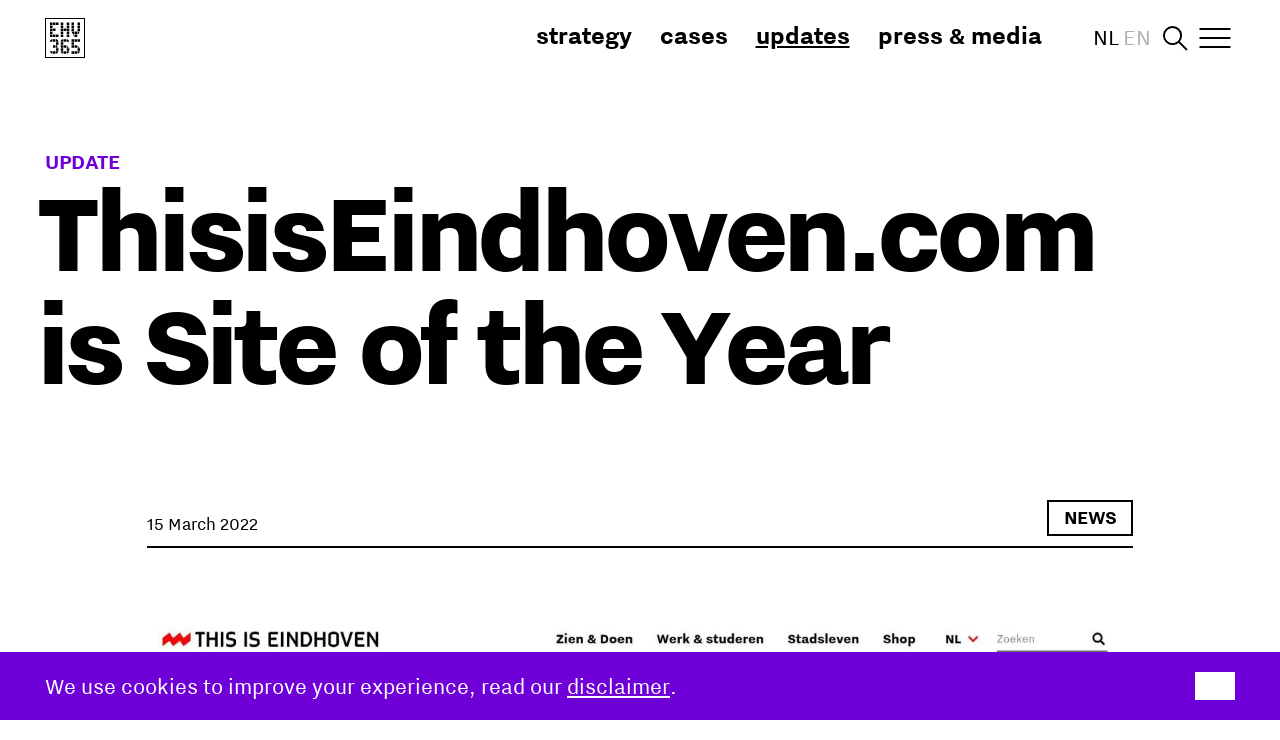

--- FILE ---
content_type: text/html; charset=UTF-8
request_url: https://www.eindhoven365.nl/en/updates/thisiseindhoven.com-is-site-of-the-year
body_size: 7868
content:

<!DOCTYPE html>

	
<html  lang="en" dir="ltr">
	<head>
		<meta charset="utf-8" />
		<meta http-equiv="x-ua-compatible" content="ie=edge" />
						<meta name="viewport" content="width=device-width, initial-scale=1.0, maximum-scale=1.0, user-scalable=no" />
		
				<script src="/dist/main-5bf9f3889d.js" type="text/javascript"></script>
		<link href="/dist/main-d44eb18998.css" rel="stylesheet" />

		
		<link rel="apple-touch-icon" sizes="180x180" href="/dist/assets/favicon/apple-touch-icon.png" />
		<link rel="icon" type="image/png" sizes="32x32" href="/dist/assets/favicon/favicon-32x32.png" />
		<link rel="icon" type="image/png" sizes="16x16" href="/dist/assets/favicon/favicon-16x16.png" />
		<link rel="manifest" href="/dist/assets/favicon/site.webmanifest" />
		<link rel="mask-icon" href="/dist/assets/favicon/safari-pinned-tab.svg" color="#ff0000" />
		<meta name="msapplication-TileColor" content="#da532c" />
		<meta name="theme-color" content="#ffffff" />
					<title>ThisisEindhoven.com is Site of the Year - Eindhoven365</title>
<script>/* Google Tag Manager script did not render */
</script><meta name="generator" content="SEOmatic">
<meta name="description" content="ThisisEindhoven.com, the city marketing website of Eindhoven, is Kentico&#039;s chosen Site of the Year 2021. This was announced today by digital experience…">
<meta name="referrer" content="no-referrer-when-downgrade">
<meta name="robots" content="all">
<meta content="en" property="og:locale">
<meta content="nl" property="og:locale:alternate">
<meta content="Eindhoven365" property="og:site_name">
<meta content="website" property="og:type">
<meta content="https://www.eindhoven365.nl/en/updates/thisiseindhoven.com-is-site-of-the-year" property="og:url">
<meta content="ThisisEindhoven.com is Site of the Year" property="og:title">
<meta content="ThisisEindhoven.com, the city marketing website of Eindhoven, is Kentico&#039;s chosen Site of the Year 2021. This was announced today by digital experience…" property="og:description">
<meta content="https://www.eindhoven365.nl/assets/media/Updates/_1200x630_crop_center-center_82_none/27317/Homepage_thisiseindhoven.jpg?mtime=1647337258" property="og:image">
<meta content="1200" property="og:image:width">
<meta content="630" property="og:image:height">
<meta name="twitter:card" content="summary_large_image">
<meta name="twitter:creator" content="@">
<meta name="twitter:title" content="ThisisEindhoven.com is Site of the Year">
<meta name="twitter:description" content="ThisisEindhoven.com, the city marketing website of Eindhoven, is Kentico&#039;s chosen Site of the Year 2021. This was announced today by digital experience…">
<meta name="twitter:image" content="https://www.eindhoven365.nl/assets/media/Updates/_800x418_crop_center-center_82_none/27317/Homepage_thisiseindhoven.jpg?mtime=1647337258">
<meta name="twitter:image:width" content="800">
<meta name="twitter:image:height" content="418">
<link href="https://www.eindhoven365.nl/en/updates/thisiseindhoven.com-is-site-of-the-year" rel="canonical">
<link href="https://www.eindhoven365.nl/en" rel="home">
<link href="https://www.eindhoven365.nl/en/updates/thisiseindhoven.com-is-site-of-the-year" rel="alternate" hreflang="en">
<link href="https://www.eindhoven365.nl/updates/thisiseindhoven-com-verkozen-tot-site-of-the-year" rel="alternate" hreflang="x-default">
<link href="https://www.eindhoven365.nl/updates/thisiseindhoven-com-verkozen-tot-site-of-the-year" rel="alternate" hreflang="nl"></head>

	<body class="entry-type--update" data-nav-theme="default" data-theme="">
		<div class="nav js-nav">
			
						<div class="nav__bar nav-bar js-nav-bar">
				<div class="nav-bar__inner container">
					<div class="nav-bar__logo">
						<a href="https://www.eindhoven365.nl/en/"><svg class="logo"><use xlink:href="#sprite-logo"></use></svg></a>
					</div>
					<nav class="nav-bar__nav">
						<ul  class="nav-items"><li  class="nav-item"><a  class="nav-link" href="https://www.eindhoven365.nl/en/strategy">Strategy</a></li><li  class="nav-item"><a  class="nav-link" href="https://www.eindhoven365.nl/en/cases">Cases</a></li><li  class="nav-item"><a  class="nav-link nav-active" href="https://www.eindhoven365.nl/en/updates">Updates</a></li><li  class="nav-item"><a  class="nav-link" href="https://www.eindhoven365.nl/en/press-media">Press &amp; media</a></li></ul>
					</nav>
					<div class="nav-bar__language">

					
																	
								
																	
			
	<ul class="language-selector">
					<li class="">
				<a
					href="https://www.eindhoven365.nl/updates/thisiseindhoven-com-verkozen-tot-site-of-the-year"
					hreflang="nl"
					lang="nl"
					data-barba-prevent="data-barba-prevent"
				>
					<span>nl</span>
				</a>
			</li>
					<li class="is-active">
				<a
					href="https://www.eindhoven365.nl/en/updates/thisiseindhoven.com-is-site-of-the-year"
					hreflang="en"
					lang="en"
					data-barba-prevent="data-barba-prevent"
				>
					<span>en</span>
				</a>
			</li>
			</ul>
</div>
					<div class="nav-bar__tools">
						<a href="https://www.eindhoven365.nl/en/search">
							<svg class="icon"><use xlink:href="#sprite-icon-search"></use></svg>
						</a>

						<button class="nav-bar__burger js-overlay-toggle">
							<svg class="icon"><use xlink:href="#sprite-icon-burger"></use></svg>
						</button>
					</div>
				</div>
				<div class="nav-bar__strategy">
					<div class="strategy-bar js-strategy-bar">
	<div class="strategy-bar__inner">
					<div class="strategy-bar__progress"><span></span></div>
				<div class="strategy-bar__nav strategy-nav">
			<div class="strategy-nav__inner">
				<button class="strategy-nav__button is-active">
					<figure class="tab-number"><span>1</span></figure>
					<div class="strategy-nav__label"><span>aaa</span></div>
				</button>
				<button class="strategy-nav__button">
					<figure class="tab-number"><span>2</span></figure>
					<div class="strategy-nav__label"><span>aaa</span></div>
				</button>
			</div>
		</div>
	</div>
</div>
				</div>
			</div>

						<div class="nav__overlay nav-overlay js-nav-overlay">
				<div class="nav-overlay__backdrop js-overlay-backdrop"></div>
				<div class="nav-overlay__body js-overlay-body">
					<div class="nav-overlay__header">
						

					
																	
								
																	
			
	<ul class="language-selector">
					<li class="">
				<a
					href="https://www.eindhoven365.nl/updates/thisiseindhoven-com-verkozen-tot-site-of-the-year"
					hreflang="nl"
					lang="nl"
					data-barba-prevent="data-barba-prevent"
				>
					<span>nl</span>
				</a>
			</li>
					<li class="is-active">
				<a
					href="https://www.eindhoven365.nl/en/updates/thisiseindhoven.com-is-site-of-the-year"
					hreflang="en"
					lang="en"
					data-barba-prevent="data-barba-prevent"
				>
					<span>en</span>
				</a>
			</li>
			</ul>

						<button class="js-overlay-close">
							<svg class="icon"><use xlink:href="#sprite-icon-close"></use></svg>
						</button>
					</div>
					<nav>
						<ul  class="nav-items nav-items--main"><li  class="nav-item"><a  class="nav-link" href="https://www.eindhoven365.nl/en/strategy">Strategy</a></li><li  class="nav-item"><a  class="nav-link" href="https://www.eindhoven365.nl/en/cases">Cases</a></li><li  class="nav-item"><a  class="nav-link nav-active" href="https://www.eindhoven365.nl/en/updates">Updates</a></li><li  class="nav-item"><a  class="nav-link" href="https://www.eindhoven365.nl/en/press-media">Press &amp; media</a></li></ul>

						<ul  class="nav-items nav-items--secondary"><li  class="nav-item"><a  class="nav-link" href="https://www.eindhoven365.nl/en/">Home</a></li><li  class="nav-item"><a  class="nav-link" href="https://www.eindhoven365.nl/en/about">About</a></li><li  class="nav-item"><a  class="nav-link" href="https://www.eindhoven365.nl/en/awards">Awards</a></li><li  class="nav-item"><a  class="nav-link" href="https://www.eindhoven365.nl/jaaroverzicht/2024">Annual review 2024</a></li></ul>
					</nav>
				</div>
			</div>
		</div>

		<!-- Main container -->
		<div data-barba="wrapper"><main data-barba="container">		<article>
		<div class="page-section container">
			<div class="update-header">
				<h4 class="page-label u-theme-main-color">Update</h4>

				<h1>ThisisEindhoven.com is Site of the Year</h1>

				<div class="update-header__meta update-meta">
					<div class="update-meta__bar">
						<div class="update-meta__details"><span>15 March 2022</span></div>

												<div class="update-meta__categories">
																						<ul>
																			<li class="tag">News</li>
																	</ul>
													</div>
					</div>
					<div class="update-meta__footer">
																		
						
											</div>

									</div>
			</div>
		</div>

		<div class="page-section u-no-padding-top u-padding-bottom-small">
							
		
		
		
		
				
	
<div class="component component--image container grid">
	<div class="image is-size--wide is-aligned--center">
					

	


		
								
			<figure class="image-wrapper has-aspect">
			<div class="image-wrapper__inner" style="padding-bottom:65.031823287158%;">
							<img src="data:image/svg+xml;charset=utf-8,%3Csvg%20xmlns%3D%27http%3A%2F%2Fwww.w3.org%2F2000%2Fsvg%27%20width%3D%271%27%20height%3D%271%27%20style%3D%27background%3Atransparent%27%2F%3E" sizes="(min-width:1680px) 1329px, (min-width:1024px) 78vw (min-width:600px) 75vw, 100vw" srcset=" /imager/media/Updates/27481/Homepage-thisiseindhoven_49990baf5f379ea76cbf8b3ae6f9c9c8.jpg 375w, /imager/media/Updates/27481/Homepage-thisiseindhoven_95d83e9c656c30e129528daea6aab6a9.jpg 875w, /imager/media/Updates/27481/Homepage-thisiseindhoven_f87a8de54c4ead94c1a205c0a87bfc4a.jpg 1375w, /imager/media/Updates/27481/Homepage-thisiseindhoven_c851969be2ba0cf8d14ec4e3f6902c89.jpg 1875w, /imager/media/Updates/27481/Homepage-thisiseindhoven_032b5cbc24164e93d848614749080d10.jpg 2375w, /imager/media/Updates/27481/Homepage-thisiseindhoven_1ad5c90feb1066eb6b811dd8feecd63a.jpg 2671w " alt="Homepage thisiseindhoven" />
	
			</div>

							<figcaption>
					
				</figcaption>
					</figure>
				</div>

	</div>
	
		
		
		
		
		
				
		
				<div class="component component--text container grid"><div class="text richtext"><p class="intro"><a href="https://www.thisiseindhoven.com/en" target="_blank" rel="noreferrer noopener"></a><a href="http://www.thisiseindhoven.com" target="_blank" rel="noreferrer noopener">ThisisEindhoven.com</a>, the city marketing website of Eindhoven, is Kentico's chosen Site of the Year 2021. This was announced today by digital experience platform Kentico during the annual awards ceremony.</p>
<h3>Changing systems</h3>
<p>In 2021 Eindhoven365 switched from a traditional CMS system to a digital experience platform (DXP). A DXP enables us to present content that better suits the user and thus run (more) effective campaigns. We ultimately chose Kentixo Xperience, a platform that meets the latest web standards and GDPR requirements. In October 2021, in collaboration with our partners <a href="https://www.avivasolutions.nl/en/home">Aviva Solutions</a> and <a href="https://www.georgeandharrison.nl/">George&amp;Harrison</a>, we launched a completely <a href="https://www.thisiseindhoven.com/en">new website</a>, both technically and in terms of design.</p>
<h3>About Kentico Site of the Year</h3>
<p><a href="https://xperience.io/discover/site-of-the-year">Site of the Year</a> is an annual competition that recognises the best implementations of Kentico Xperience. The winners are customers and partners who succeed in delivering exceptional user experiences. Their websites or apps demonstrate excellence in creativity, innovation, content modelling and use of technology. ThisisEindhoven.com won the international award in the <strong>Entertainment, Hospitality &amp; Tourism</strong> category, beating out the American National Restaurant Association and the Fiji travel website. The prize rewards an intensive process and successful collaboration between Eindhoven365, implementation partner Aviva Solutions and design studio George&amp;Harrison.<br /></p>
<h3>Future-proof</h3>
<p>ThisisEindhoven.com forms a solid basis for marketing activities in the <a href="https://www.eindhoven365.nl/en/strategy">new strategic phase</a> Eindhoven365 is entering. In the coming years, we will continue to invest in the further development of the website, of course in cooperation with our partners Aviva Solutions and George &amp; Harrison. Read more about this case:<br /><br /></p></div></div>
	
		
		
		
		
		
		
		
				
		
		
		
		
		
		
		
		
		
									
		
			
<div class="component component--content-highlight container grid">
	<div class="content-highlight">
		<div class="content-highlight__header">Case highlight</div>
		<div class="content-highlight__body">
			<div class="content-highlight__image">
									

	


		
			
			<figure class="image-wrapper ">
			<div class="image-wrapper__inner" style="">
							<img src="data:image/svg+xml;charset=utf-8,%3Csvg%20xmlns%3D%27http%3A%2F%2Fwww.w3.org%2F2000%2Fsvg%27%20width%3D%271%27%20height%3D%271%27%20style%3D%27background%3Atransparent%27%2F%3E" sizes="(min-width:1680px) 360px, (min-width:1280) 20vw,(min-width:600px) 28vw, 100vw" srcset=" /imager/media/Cases/This-is-Eindhoven/4539/This-is-Eindhoven_home_ca97881db62c0ffffeb826779795bd23.jpg 375w, /imager/media/Cases/This-is-Eindhoven/4539/This-is-Eindhoven_home_74999198c08d319d13810cff51a1e17e.jpg 775w, /imager/media/Cases/This-is-Eindhoven/4539/This-is-Eindhoven_home_14d3fcd8ceb1bf652eefd58646e8755a.jpg 1175w, /imager/media/Cases/This-is-Eindhoven/4539/This-is-Eindhoven_home_97fa18439601cde81252156b7650bd31.jpg 1384w " alt="This is Eindhoven home" />
	
			</div>

					</figure>
								</div>
			<div class="content-highlight__content">
				<h3>This is Eindhoven migration</h3> <a href="https://www.eindhoven365.nl/en/cases/this-is-eindhoven-migration" class="button">View Case</a>
			</div>
		</div>
	</div>
</div>
			
		
				<div class="component component--text container grid"><div class="text richtext"><p><strong>*Update 4 April 2022</strong></p>
<h3>Audience favorite</h3>
<p>Besides Site of the Year, ThisisEindhoven.com is also the public's favorite! Our website received the most votes and was awarded Kentico's Community Choice award. The verdict of the jury is as follows:</p>
<p><em>The Community Choice award winner is a website that received the highest number of votes in the public vote. The City of Eindhoven's marketing website wowed the public with its vibrant design, flawless UX, and outstanding performance. From the homepage to the online shop, this website truly encourages you to explore this Dutch city.</em></p></div></div>
	
		
		
		
		
		
		
		
				</div>

		<div class="page-section u-padding-bottom-large">
			<div class="update-footer container grid">
				<div class="update-footer__inner">
																					<div class="update-footer__tags">
							<h4>Topics</h4>
							<ul class="tags-list">
																	<li><a href="/updates/tags/eindhoven" class="tag">Eindhoven</a></li>
																	<li><a href="/updates/tags/awards" class="tag">Awards</a></li>
															</ul>
						</div>
									</div>
			</div>
		</div>
	</article>
		
	
				
			
			<div class="page-section page-section--colored u-overflow-hidden u-padding-medium">
			<div class="related-entries--updates related-entries related-entries--4 container grid">
				<div class="related-entries__header"><h2>Other updates</h2></div>

				<ul class="related-entries__grid js-grid-slider">
											<li>
							
<div class="update-card content-card">
	<a href="https://www.eindhoven365.nl/en/updates/wrap-up-the-year-2023" title="Designers dress up the city for Wrap up the Year">
		
					

	


		
			
			<figure class="image-wrapper ">
			<div class="image-wrapper__inner" style="">
							<img src="data:image/svg+xml;charset=utf-8,%3Csvg%20xmlns%3D%27http%3A%2F%2Fwww.w3.org%2F2000%2Fsvg%27%20width%3D%271%27%20height%3D%271%27%20style%3D%27background%3Atransparent%27%2F%3E" sizes="100vw" srcset=" /imager/media/Updates/266412/Wrap-up-the-Year-Max-Kneefel-22_49990baf5f379ea76cbf8b3ae6f9c9c8.jpg 375w, /imager/media/Updates/266412/Wrap-up-the-Year-Max-Kneefel-22_95d83e9c656c30e129528daea6aab6a9.jpg 875w, /imager/media/Updates/266412/Wrap-up-the-Year-Max-Kneefel-22_f87a8de54c4ead94c1a205c0a87bfc4a.jpg 1375w, /imager/media/Updates/266412/Wrap-up-the-Year-Max-Kneefel-22_c851969be2ba0cf8d14ec4e3f6902c89.jpg 1875w, /imager/media/Updates/266412/Wrap-up-the-Year-Max-Kneefel-22_032b5cbc24164e93d848614749080d10.jpg 2375w, /imager/media/Updates/266412/Wrap-up-the-Year-Max-Kneefel-22_1ad5c90feb1066eb6b811dd8feecd63a.jpg 2875w, /imager/media/Updates/266412/Wrap-up-the-Year-Max-Kneefel-22_b02ef62c62a6b40911b5452a9b52160d.jpg 3375w, /imager/media/Updates/266412/Wrap-up-the-Year-Max-Kneefel-22_532f6cdbfa2fcfbba5f1491be17bec24.jpg 3500w " alt="Wrap up the Year Max Kneefel 22" />
	
			</div>

					</figure>
			
		<div class="update-card__footer content-card__footer">
			<div class="update-card__header"><time>11 December 2023</time></div>

			<h3>Designers dress up the city for Wrap up the Year</h3>
							<div class="content-card__arrow"><svg class="icon"><use xlink:href="#sprite-icon-arrow"></use></svg></div>
					</div>
	</a>
</div>
						</li>
											<li>
							
<div class="update-card content-card">
	<a href="https://www.eindhoven365.nl/en/updates/the-first-eindhoven-guide-created-with-ai" title="The first Eindhoven city guide created with AI">
		
					

	


		
			
			<figure class="image-wrapper ">
			<div class="image-wrapper__inner" style="">
							<img src="data:image/svg+xml;charset=utf-8,%3Csvg%20xmlns%3D%27http%3A%2F%2Fwww.w3.org%2F2000%2Fsvg%27%20width%3D%271%27%20height%3D%271%27%20style%3D%27background%3Atransparent%27%2F%3E" sizes="100vw" srcset=" /imager/media/Updates/40666/Architectuur_liggend_foto-Max-Kneefel_49990baf5f379ea76cbf8b3ae6f9c9c8.jpg 375w, /imager/media/Updates/40666/Architectuur_liggend_foto-Max-Kneefel_95d83e9c656c30e129528daea6aab6a9.jpg 875w, /imager/media/Updates/40666/Architectuur_liggend_foto-Max-Kneefel_f87a8de54c4ead94c1a205c0a87bfc4a.jpg 1280w " alt="Architectuur liggend foto Max Kneefel" />
	
			</div>

					</figure>
			
		<div class="update-card__footer content-card__footer">
			<div class="update-card__header"><time>22 February 2023</time></div>

			<h3>The first Eindhoven city guide created with AI</h3>
							<div class="content-card__arrow"><svg class="icon"><use xlink:href="#sprite-icon-arrow"></use></svg></div>
					</div>
	</a>
</div>
						</li>
											<li>
							
<div class="update-card content-card">
	<a href="https://www.eindhoven365.nl/en/updates/queen-maxima-visits-designers-in-eindhoven" title="Queen Máxima visits designers in Eindhoven">
		
					

	


		
			
			<figure class="image-wrapper ">
			<div class="image-wrapper__inner" style="">
							<img src="data:image/svg+xml;charset=utf-8,%3Csvg%20xmlns%3D%27http%3A%2F%2Fwww.w3.org%2F2000%2Fsvg%27%20width%3D%271%27%20height%3D%271%27%20style%3D%27background%3Atransparent%27%2F%3E" sizes="100vw" srcset=" /imager/media/Updates/40492/Werkbezoek-koningin-Maxima_foto-about.today_49990baf5f379ea76cbf8b3ae6f9c9c8.jpg 375w, /imager/media/Updates/40492/Werkbezoek-koningin-Maxima_foto-about.today_95d83e9c656c30e129528daea6aab6a9.jpg 875w, /imager/media/Updates/40492/Werkbezoek-koningin-Maxima_foto-about.today_f87a8de54c4ead94c1a205c0a87bfc4a.jpg 1375w, /imager/media/Updates/40492/Werkbezoek-koningin-Maxima_foto-about.today_c851969be2ba0cf8d14ec4e3f6902c89.jpg 1875w, /imager/media/Updates/40492/Werkbezoek-koningin-Maxima_foto-about.today_032b5cbc24164e93d848614749080d10.jpg 2048w " alt="Werkbezoek koningin Maxima foto about today" />
	
			</div>

					</figure>
			
		<div class="update-card__footer content-card__footer">
			<div class="update-card__header"><time>16 February 2023</time></div>

			<h3>Queen Máxima visits designers in Eindhoven</h3>
							<div class="content-card__arrow"><svg class="icon"><use xlink:href="#sprite-icon-arrow"></use></svg></div>
					</div>
	</a>
</div>
						</li>
											<li>
							
<div class="update-card content-card">
	<a href="https://www.eindhoven365.nl/en/updates/a-top-score-eindhoven-in-second-place-for-best-quality-of-life-in-the-world" title="A top score: Eindhoven in second place for &#039;best quality of life&#039; in the world">
		
					

	


		
			
			<figure class="image-wrapper ">
			<div class="image-wrapper__inner" style="">
							<img src="data:image/svg+xml;charset=utf-8,%3Csvg%20xmlns%3D%27http%3A%2F%2Fwww.w3.org%2F2000%2Fsvg%27%20width%3D%271%27%20height%3D%271%27%20style%3D%27background%3Atransparent%27%2F%3E" sizes="100vw" srcset=" /imager/media/Updates/40377/Lente_photo-by-Max-Kneefel_49990baf5f379ea76cbf8b3ae6f9c9c8.jpg 375w, /imager/media/Updates/40377/Lente_photo-by-Max-Kneefel_95d83e9c656c30e129528daea6aab6a9.jpg 875w, /imager/media/Updates/40377/Lente_photo-by-Max-Kneefel_f87a8de54c4ead94c1a205c0a87bfc4a.jpg 1375w, /imager/media/Updates/40377/Lente_photo-by-Max-Kneefel_c851969be2ba0cf8d14ec4e3f6902c89.jpg 1875w, /imager/media/Updates/40377/Lente_photo-by-Max-Kneefel_032b5cbc24164e93d848614749080d10.jpg 2048w " alt="Lente photo by Max Kneefel" />
	
			</div>

					</figure>
			
		<div class="update-card__footer content-card__footer">
			<div class="update-card__header"><time>15 February 2023</time></div>

			<h3>A top score: Eindhoven in second place for &#039;best quality of life&#039; in the world</h3>
							<div class="content-card__arrow"><svg class="icon"><use xlink:href="#sprite-icon-arrow"></use></svg></div>
					</div>
	</a>
</div>
						</li>
									</ul>
							</div>
		</div>
	</main></div>

		<footer class="footer">
			
			<div class="footer__inner container">
				<div class="footer__nav">
					<ul  class="nav-items"><li  class="nav-item"><a  class="nav-link" href="https://www.eindhoven365.nl/en/disclaimer">Disclaimer</a></li><li  class="nav-item"><a  class="nav-link" href="https://www.eindhoven247.nl/nl">Stichting Eindhoven247</a></li><li  class="nav-item"><a  class="nav-link" href="https://www.eindhoven365.nl/en/about">About</a></li></ul>
				</div>
				<div class="footer__socials">
									</div>
				<div class="footer__link">
					<div class="related-site related-site--ehv247">
						<div class="related-site__body">
							<p>For next-level hospitality:</p>
							<strong>Stichting EINDHOVEN247</strong>
						</div>
						<figure><svg class="logo"><use xlink:href="#sprite-logo-ehv247"></use></svg></figure>
						<a href="https://www.eindhoven247.nl" target="_blank">Bekijk de website</a>
					</div>
				</div>
			</div>
		</footer>

				
		
<div class="cookie-bar js-cookie-bar">
	<div class="cookie-bar__inner container">
		<div class="cookie-bar__text richtext"><p>We use cookies to improve your experience, read our <a href="https://www.eindhoven365.nl/en/disclaimer">disclaimer</a>.</p></div>

		  <a  class="button js-cookies-confirm" target="_SELF" ></a>

	</div>
</div>

				<div class="overlay-loader js-overlay-loader"></div>

				<div class="icons-sprite-container"><svg xmlns="http://www.w3.org/2000/svg" xmlns:xlink="http://www.w3.org/1999/xlink"><symbol viewBox="0 0 30 30" id="icon-chapter-ui-arrow" xmlns="http://www.w3.org/2000/svg"><path stroke="currentColor" stroke-width="2" d="M16 22.071L8.929 15 16 7.929" fill="none" fill-rule="evenodd"/></symbol><symbol viewBox="0 0 30 30" id="icon-chapter-ui-plus" xmlns="http://www.w3.org/2000/svg"><g fill="none" fill-rule="evenodd" stroke="currentColor" stroke-width="2"><path d="M15 5.5v19M24.5 15h-19"/></g></symbol><symbol viewBox="0 0 20 20" id="sprite-icon-arrow" xmlns="http://www.w3.org/2000/svg"><g stroke="currentColor" stroke-width="2" fill="none" fill-rule="evenodd"><path d="M9.993 4l6.75 6-6.75 6M16.742 10H1.257"/></g></symbol><symbol viewBox="0 0 20 20" id="sprite-icon-arrow-external" xmlns="http://www.w3.org/2000/svg"><g fill="none" fill-rule="evenodd" stroke="currentColor" stroke-width="2"><path d="M15.288 4.28L4.281 15.288M6.604 4.403h8.56v8.561"/></g></symbol><symbol viewBox="0 0 40 40" id="sprite-icon-burger" xmlns="http://www.w3.org/2000/svg"><g stroke="currentColor" stroke-width="2" fill="none" fill-rule="evenodd" stroke-linecap="square"><path d="M34.5 11h-29M34.5 20h-29M34.5 29h-29"/></g></symbol><symbol viewBox="0 0 40 40" id="sprite-icon-close" xmlns="http://www.w3.org/2000/svg"><g fill="none" fill-rule="evenodd" stroke-linecap="square" stroke="currentColor" stroke-width="2"><path d="M30.006 30.506L9.5 10M30.506 10L10 30.506"/></g></symbol><symbol viewBox="0 0 20 20" id="sprite-icon-download" xmlns="http://www.w3.org/2000/svg"><g fill="none" fill-rule="evenodd" stroke="currentColor" stroke-width="2"><path d="M15.498 7.986l-5.497 5.498-5.498-5.498"/><path stroke-linecap="square" d="M4.288 16.776h11.424M10 12.5l.001-10.773"/></g></symbol><symbol viewBox="0 0 40 40" id="sprite-icon-play" xmlns="http://www.w3.org/2000/svg"><path d="M7 20V8.013A2 2 0 019.906 6.23L22 12.376l11.492 5.841a2 2 0 010 3.566L22 27.623 9.906 33.77A2 2 0 017 31.987V20z" fill="currentColor" fill-rule="evenodd"/></symbol><symbol viewBox="0 0 40 40" id="sprite-icon-search" xmlns="http://www.w3.org/2000/svg"><g fill="none" fill-rule="evenodd"><path stroke="currentColor" stroke-width="2" d="M23.603 23.602L32 31.999"/><path d="M17.532 25.171c-4.165 0-7.553-3.389-7.553-7.553 0-4.165 3.389-7.553 7.553-7.553 4.166 0 7.553 3.388 7.553 7.553 0 4.164-3.387 7.553-7.553 7.553M17.552 8a9.553 9.553 0 109.553 9.553A9.553 9.553 0 0017.552 8" fill="currentColor"/></g></symbol><symbol viewBox="0 0 30 30" id="sprite-icon-social-instagram" xmlns="http://www.w3.org/2000/svg"><g fill="currentColor" fill-rule="evenodd"><path d="M22.696 19.114c0 1.921-1.54 3.494-3.421 3.494h-8.55c-1.881 0-3.42-1.573-3.42-3.494V10.71c0-1.922 1.539-3.494 3.42-3.494h8.55c1.881 0 3.42 1.572 3.42 3.494v8.404zM19.432 5.538h-8.864c-2.718 0-4.942 2.271-4.942 5.047v8.654c0 2.776 2.224 5.047 4.942 5.047h8.864c2.718 0 4.942-2.271 4.942-5.047v-8.654c0-2.776-2.224-5.047-4.942-5.047z"/><path d="M14.999 18.019c-1.68 0-3.041-1.39-3.041-3.106 0-1.715 1.361-3.106 3.04-3.106 1.68 0 3.042 1.39 3.042 3.106 0 1.715-1.362 3.106-3.041 3.106m0-7.92c-2.603 0-4.714 2.155-4.714 4.814 0 2.659 2.11 4.814 4.714 4.814 2.603 0 4.713-2.155 4.713-4.814 0-2.659-2.11-4.814-4.713-4.814M21.03 9.84c0 .6-.477 1.088-1.064 1.088A1.076 1.076 0 0118.9 9.84c0-.6.477-1.088 1.065-1.088.587 0 1.064.487 1.064 1.088"/></g></symbol><symbol viewBox="0 0 30 30" id="sprite-icon-social-linkedin" xmlns="http://www.w3.org/2000/svg"><g fill="currentColor" fill-rule="evenodd"><path d="M12.903 21.894h3.632v-6.102c0-.327.024-.654.12-.887.262-.653.86-1.328 1.864-1.328 1.314 0 1.84 1.002 1.84 2.471v5.846h3.632v-6.266c0-3.357-1.792-4.92-4.182-4.92-1.96 0-2.82 1.096-3.298 1.842h.025v-1.585h-3.633c.048 1.026 0 10.93 0 10.93zM9.077 9.473c1.266 0 2.055-.84 2.055-1.888-.024-1.073-.789-1.888-2.031-1.888-1.244 0-2.056.815-2.056 1.888 0 1.049.788 1.888 2.008 1.888h.023zM10.892 21.894V10.965H7.26v10.93h3.634z"/></g></symbol><symbol viewBox="0 0 30 30" id="sprite-icon-social-twitter" xmlns="http://www.w3.org/2000/svg"><path d="M21.104 8.75a3.61 3.61 0 00-2.672-1.185c-2.02 0-3.66 1.68-3.66 3.754 0 .294.031.58.094.854-3.042-.156-5.74-1.65-7.546-3.923a3.823 3.823 0 00-.496 1.89c0 1.301.647 2.45 1.63 3.124a3.592 3.592 0 01-1.66-.469v.047c0 1.819 1.262 3.337 2.938 3.68a3.567 3.567 0 01-1.654.066c.466 1.49 1.817 2.576 3.42 2.605a7.228 7.228 0 01-5.42 1.557 10.192 10.192 0 005.611 1.685c6.735 0 10.417-5.72 10.417-10.68 0-.164-.003-.327-.01-.487a7.512 7.512 0 001.826-1.943c-.656.299-1.362.5-2.102.59a3.746 3.746 0 001.61-2.075c-.708.43-1.49.742-2.326.91z" fill="currentColor" fill-rule="evenodd"/></symbol><symbol viewBox="0 0 40 40" id="sprite-logo" xmlns="http://www.w3.org/2000/svg"><g fill="currentColor" fill-rule="evenodd"><path d="M32.457 29.638h2.167l-2.167-2.17zM32.457 32.634h2.486V30.15h-2.486zM29.455 29.638h2.482v-2.489h-2.482zM32.457 35.625a2.605 2.605 0 001.685-.761c.482-.486.742-1.05.79-1.708h-2.475v2.469zM18.685 23.633h2.484v-2.487h-2.484zM32.457 23.633h2.486v-2.487h-2.486zM21.686 29.638h2.169l-2.169-2.17zM21.686 21.155v2.478h2.482c-.049-.648-.32-1.199-.8-1.682-.473-.49-1.026-.756-1.682-.796M21.69 32.634h2.488V30.15H21.69zM26.457 26.634h2.484v-2.482h-2.484zM26.457 23.633h2.484v-2.487h-2.484zM29.455 23.633h2.482v-2.487h-2.482zM29.455 35.642h2.482v-2.486h-2.482zM16.466 34.864a2.572 2.572 0 001.702.761v-2.47H15.69c.045.668.3 1.226.776 1.71M15.683 32.634h2.483V30.15h-2.483zM15.683 29.638h2.483v-2.489h-2.483zM4.906 23.633h2.476v-2.48c-.656.043-1.222.307-1.708.797a2.52 2.52 0 00-.768 1.683M5.682 34.864a2.553 2.553 0 001.7.761v-2.47H4.907c.04.668.297 1.226.775 1.71M21.686 35.625c.648-.043 1.196-.296 1.687-.761.482-.486.746-1.05.795-1.708h-2.482v2.469zM15.683 26.634h2.483v-2.482h-2.483zM26.457 29.638h2.484v-2.489h-2.484zM26.457 35.642h2.484v-2.486h-2.484zM18.685 35.642h2.484v-2.486h-2.484zM18.685 29.638h2.484v-2.489h-2.484zM7.896 35.642h2.492v-2.486H7.896zM7.896 23.633h2.492v-2.487H7.896zM7.896 29.639h2.492v-2.49H7.896zM13.378 33.156h-2.476v2.469c.644-.042 1.196-.296 1.687-.761.481-.485.742-1.05.789-1.708M11.814 28.406l1.252-1.257h-2.162v2.489h2.162zM15.69 23.633h2.478v-2.48c-.66.043-1.223.307-1.706.797a2.532 2.532 0 00-.772 1.683M10.904 26.635h2.489v-2.482h-2.489zM12.584 21.95c-.472-.49-1.028-.754-1.681-.795v2.478h2.474c-.045-.648-.311-1.2-.793-1.683M10.904 32.634h2.489V30.15h-2.489zM29.442 19.024h2.49V16.54h-2.49zM29.442 16.02h2.49v-2.478h-2.49zM32.45 16.54v1.756l.87-1.756zM34.79 13.542h-2.344v2.479h1.089zM32.45 7.01h2.481V4.525H32.45zM32.45 10.015h2.481V7.533H32.45zM32.45 13.02h2.481v-2.493H32.45zM26.441 7.01h2.492V4.525H26.44zM28.932 16.54h-.897l.897 1.769zM26.441 13.02h2.492v-2.493H26.44zM26.441 10.015h2.492V7.533H26.44zM28.932 13.542H26.58l1.233 2.479h1.12zM4.9 16.02h2.483v-2.478H4.9zM4.9 13.02h2.483v-2.493H4.9zM4.9 10.015h2.483V7.533H4.9zM4.9 19.024h2.483V16.54H4.9zM7.902 7.01h2.486V4.525H7.902zM7.902 13.02h2.486v-2.493H7.902zM7.902 19.024h2.486V16.54H7.902zM4.9 7.01h2.483V4.525H4.9zM10.904 7.01h2.489V4.525h-2.489zM10.904 19.024h2.489V16.54h-2.489zM21.674 10.015h2.485V7.533h-2.485zM18.672 13.02h2.493v-2.493h-2.493zM21.674 7.01h2.485V4.525h-2.485zM21.674 19.024h2.485V16.54h-2.485zM21.674 16.02h2.485v-2.478h-2.485zM21.674 13.02h2.485v-2.493h-2.485zM15.672 16.02h2.487v-2.478h-2.487zM15.672 19.024h2.487V16.54h-2.487zM15.672 7.01h2.487V4.525h-2.487zM15.672 13.02h2.487v-2.493h-2.487zM15.672 10.015h2.487V7.533h-2.487z"/><path d="M0 40h40V0H0v40zm.883-.884h38.234V.876H.883v38.24z"/></g></symbol><symbol viewBox="0 0 60 60" id="sprite-logo-ehv247" xmlns="http://www.w3.org/2000/svg"><path d="M30 0a30 30 0 0130 30c0 16.569-13.431 30-30 30C13.431 60 0 46.569 0 30 0 13.431 13.431 0 30 0zm4.798 45.448h-2.647v2.634h2.647v-2.634zm-19.421 0H12.73v2.634h2.647v-2.634zm3.532-.002h-2.647v2.634h2.647v-2.634zm3.532 0h-2.646v2.634h2.646v-2.634zm21.182-.005h-2.647v2.634h2.647v-2.634zm-28.246-3.509H12.73v2.634h2.647v-2.634zm19.421 0h-2.647v2.634h2.647v-2.634zm8.825-.007h-2.647v2.634h2.647v-2.634zm-8.825-3.487h-2.647v2.635h2.647v-2.635zm-19.421 0l-2.647 2.635h2.647v-2.635zm7.064-.001h-2.646v2.636a2.658 2.658 0 002.646-2.636zm-3.532 0h-2.647v2.634h2.647v-2.634zm8.825-.002h-2.647v2.634h2.647v-2.634zm3.532-.002h-2.647v2.634h2.647v-2.634zm15.89-.002H44.51v2.634l2.647-2.634zm-3.533 0l-2.647 2.634h2.647v-2.634zm-8.825-3.508h-2.647v2.634h2.647v-2.634zm-12.357-.002h-2.646v2.634h2.646V34.92zm5.293-.002h-2.647v2.634h2.647v-2.634zm19.42-.004h-2.646v2.634h2.647v-2.634zm-12.356-3.508h-2.647v2.634h2.647v-2.634zm-19.421 0H12.73v2.634h2.647v-2.634zm3.532-.002h-2.647v2.634h2.647v-2.634zm.886 0v2.634h2.646a2.643 2.643 0 00-2.646-2.634zm7.939-.002h-2.647v2.634h2.647v-2.634zm12.358-.004h-2.647v2.635h2.647v-2.635zm3.53 0h-2.646v2.635h2.647v-2.635zm3.533 0h-2.647v2.635h2.647v-2.635zm-1.513-5.35h-1.134v2.638l1.134-2.638zm-10.844.003h-2.647v2.635h2.647v-2.635zm5.292-.003h-1.127l1.127 2.638v-2.638zm-24.713.003H12.73v2.635h2.647v-2.635zm7.064-.001h-2.646v2.634h2.646V26.05zm-3.532 0h-2.647v2.634h2.647V26.05zm8.825-.002h-2.647v2.634h2.647v-2.634zm15.889.002h-2.647v2.628h2.646v-2.628zm-28.246-3.514H12.73v2.634h2.647v-2.634zm19.421 0h-2.647v2.634h2.647v-2.634zm5.29 0h-2.645l1.134 2.634h1.511v-2.634zm-12.354 0h-2.647v2.63h2.647v-2.63zm19.423 0H44.51v2.626h1.513l1.134-2.626zm-3.534 0h-2.647v2.626h2.646v-2.626zm-12.357-3.494h-2.647v2.634h2.647v-2.634zm-15.89 0H12.73v2.632h2.647v-2.632zm3.533 0h-2.647v2.632h2.647v-2.632zm15.89 0H32.15v2.632h2.647v-2.632zm-7.065 0h-2.647v2.628h2.647v-2.628zm12.358 0h-2.647v2.627h2.647v-2.627zm7.063 0h-2.647v2.625l2.646-.001v-2.624zm-31.778-3.516H12.73v2.632h2.647v-2.632zm19.421 0h-2.647v2.632h2.647v-2.632zm5.294 0h-2.647v2.63h2.647v-2.63zm-12.358 0h-2.647v2.628h2.647v-2.628zm19.42 0h-2.646v2.625l2.646-.001v-2.624zM15.378 12.01H12.73v2.632h2.647v-2.632zm3.532 0h-2.647v2.632h2.647v-2.632zm15.89 0H32.15v2.632h2.647v-2.632zm-12.358 0h-2.646v2.63h2.646v-2.63zm5.293 0h-2.647v2.629h2.647V12.01zm12.358 0h-2.647v2.627h2.647V12.01zm7.063 0h-2.647v2.627l2.646-.001v-2.626z" fill="currentColor" fill-rule="nonzero"/></symbol><symbol viewBox="0 0 40 40" id="sprite-logo-ehv365" xmlns="http://www.w3.org/2000/svg"><g fill="currentColor" fill-rule="evenodd"><path d="M32.457 29.638h2.167l-2.167-2.17zM32.457 32.634h2.486V30.15h-2.486zM29.455 29.638h2.482v-2.489h-2.482zM32.457 35.625a2.605 2.605 0 001.685-.761c.482-.486.742-1.05.79-1.708h-2.475v2.469zM18.685 23.633h2.484v-2.487h-2.484zM32.457 23.633h2.486v-2.487h-2.486zM21.686 29.638h2.169l-2.169-2.17zM21.686 21.155v2.478h2.482c-.049-.648-.32-1.199-.8-1.682-.473-.49-1.026-.756-1.682-.796M21.69 32.634h2.488V30.15H21.69zM26.457 26.634h2.484v-2.482h-2.484zM26.457 23.633h2.484v-2.487h-2.484zM29.455 23.633h2.482v-2.487h-2.482zM29.455 35.642h2.482v-2.486h-2.482zM16.466 34.864a2.572 2.572 0 001.702.761v-2.47H15.69c.045.668.3 1.226.776 1.71M15.683 32.634h2.483V30.15h-2.483zM15.683 29.638h2.483v-2.489h-2.483zM4.906 23.633h2.476v-2.48c-.656.043-1.222.307-1.708.797a2.52 2.52 0 00-.768 1.683M5.682 34.864a2.553 2.553 0 001.7.761v-2.47H4.907c.04.668.297 1.226.775 1.71M21.686 35.625c.648-.043 1.196-.296 1.687-.761.482-.486.746-1.05.795-1.708h-2.482v2.469zM15.683 26.634h2.483v-2.482h-2.483zM26.457 29.638h2.484v-2.489h-2.484zM26.457 35.642h2.484v-2.486h-2.484zM18.685 35.642h2.484v-2.486h-2.484zM18.685 29.638h2.484v-2.489h-2.484zM7.896 35.642h2.492v-2.486H7.896zM7.896 23.633h2.492v-2.487H7.896zM7.896 29.639h2.492v-2.49H7.896zM13.378 33.156h-2.476v2.469c.644-.042 1.196-.296 1.687-.761.481-.485.742-1.05.789-1.708M11.814 28.406l1.252-1.257h-2.162v2.489h2.162zM15.69 23.633h2.478v-2.48c-.66.043-1.223.307-1.706.797a2.532 2.532 0 00-.772 1.683M10.904 26.635h2.489v-2.482h-2.489zM12.584 21.95c-.472-.49-1.028-.754-1.681-.795v2.478h2.474c-.045-.648-.311-1.2-.793-1.683M10.904 32.634h2.489V30.15h-2.489zM29.442 19.024h2.49V16.54h-2.49zM29.442 16.02h2.49v-2.478h-2.49zM32.45 16.54v1.756l.87-1.756zM34.79 13.542h-2.344v2.479h1.089zM32.45 7.01h2.481V4.525H32.45zM32.45 10.015h2.481V7.533H32.45zM32.45 13.02h2.481v-2.493H32.45zM26.441 7.01h2.492V4.525H26.44zM28.932 16.54h-.897l.897 1.769zM26.441 13.02h2.492v-2.493H26.44zM26.441 10.015h2.492V7.533H26.44zM28.932 13.542H26.58l1.233 2.479h1.12zM4.9 16.02h2.483v-2.478H4.9zM4.9 13.02h2.483v-2.493H4.9zM4.9 10.015h2.483V7.533H4.9zM4.9 19.024h2.483V16.54H4.9zM7.902 7.01h2.486V4.525H7.902zM7.902 13.02h2.486v-2.493H7.902zM7.902 19.024h2.486V16.54H7.902zM4.9 7.01h2.483V4.525H4.9zM10.904 7.01h2.489V4.525h-2.489zM10.904 19.024h2.489V16.54h-2.489zM21.674 10.015h2.485V7.533h-2.485zM18.672 13.02h2.493v-2.493h-2.493zM21.674 7.01h2.485V4.525h-2.485zM21.674 19.024h2.485V16.54h-2.485zM21.674 16.02h2.485v-2.478h-2.485zM21.674 13.02h2.485v-2.493h-2.485zM15.672 16.02h2.487v-2.478h-2.487zM15.672 19.024h2.487V16.54h-2.487zM15.672 7.01h2.487V4.525h-2.487zM15.672 13.02h2.487v-2.493h-2.487zM15.672 10.015h2.487V7.533h-2.487z"/><path d="M0 40h40V0H0v40zm.883-.884h38.234V.876H.883v38.24z"/></g></symbol></svg></div>
	<script type="application/ld+json">{"@context":"https://schema.org","@graph":[{"@type":"WebSite","author":{"@id":"#identity"},"copyrightHolder":{"@id":"#identity"},"copyrightYear":"2022","creator":{"@id":"#creator"},"dateCreated":"2022-03-15T02:40:07-07:00","dateModified":"2022-04-05T00:41:05-07:00","datePublished":"2022-03-15T00:00:00-07:00","description":"ThisisEindhoven.com, the city marketing website of Eindhoven, is Kentico's chosen Site of the Year 2021. This was announced today by digital experience platform Kentico during the annual awards ceremony.","headline":"ThisisEindhoven.com is Site of the Year","image":{"@type":"ImageObject","url":"https://www.eindhoven365.nl/assets/media/Updates/_1200x630_crop_center-center_82_none/27317/Homepage_thisiseindhoven.jpg?mtime=1647337258"},"inLanguage":"en","mainEntityOfPage":"https://www.eindhoven365.nl/en/updates/thisiseindhoven.com-is-site-of-the-year","name":"ThisisEindhoven.com is Site of the Year","publisher":{"@id":"#creator"},"url":"https://www.eindhoven365.nl/en/updates/thisiseindhoven.com-is-site-of-the-year"},{"@id":"#identity","@type":"Organization"},{"@id":"#creator","@type":"Organization"},{"@type":"BreadcrumbList","description":"Breadcrumbs list","itemListElement":[{"@type":"ListItem","item":"https://www.eindhoven365.nl/en","name":"Home","position":1},{"@type":"ListItem","item":"https://www.eindhoven365.nl/en/updates","name":"Updates overview","position":2},{"@type":"ListItem","item":"https://www.eindhoven365.nl/en/updates/thisiseindhoven.com-is-site-of-the-year","name":"ThisisEindhoven.com is Site of the Year","position":3}],"name":"Breadcrumbs"}]}</script></body>
</html>


--- FILE ---
content_type: text/css
request_url: https://www.eindhoven365.nl/dist/main-d44eb18998.css
body_size: 19908
content:
figure img{width:100%}/*! Flickity v2.3.0
https://flickity.metafizzy.co
---------------------------------------------- */.flickity-enabled{position:relative}.flickity-enabled:focus{outline:none}.flickity-viewport{overflow:hidden;position:relative;height:100%}.flickity-slider{position:absolute;width:100%;height:100%}.flickity-enabled.is-draggable{-webkit-tap-highlight-color:transparent;-webkit-user-select:none;-moz-user-select:none;-ms-user-select:none;user-select:none}.flickity-enabled.is-draggable .flickity-viewport{cursor:move;cursor:-webkit-grab;cursor:grab}.flickity-enabled.is-draggable .flickity-viewport.is-pointer-down{cursor:-webkit-grabbing;cursor:grabbing}.flickity-button{position:absolute;background:hsla(0, 0%, 100%, 0.75);border:none;color:#333}.flickity-button:hover{background:white;cursor:pointer}.flickity-button:focus{outline:none;-webkit-box-shadow:0 0 0 5px #19f;box-shadow:0 0 0 5px #19f}.flickity-button:active{opacity:.6}.flickity-button:disabled{opacity:.3;cursor:auto;pointer-events:none}.flickity-button-icon{fill:currentColor}.flickity-prev-next-button{top:50%;width:44px;height:44px;border-radius:50%;-webkit-transform:translateY(-50%);-ms-transform:translateY(-50%);transform:translateY(-50%)}.flickity-prev-next-button.previous{left:10px}.flickity-prev-next-button.next{right:10px}.flickity-rtl .flickity-prev-next-button.previous{left:auto;right:10px}.flickity-rtl .flickity-prev-next-button.next{right:auto;left:10px}.flickity-prev-next-button .flickity-button-icon{position:absolute;left:20%;top:20%;width:60%;height:60%}.flickity-page-dots{position:absolute;width:100%;bottom:-25px;padding:0;margin:0;list-style:none;text-align:center;line-height:1}.flickity-rtl .flickity-page-dots{direction:rtl}.flickity-page-dots .dot{display:inline-block;width:10px;height:10px;margin:0 8px;background:#333;border-radius:50%;opacity:.25;cursor:pointer}.flickity-page-dots .dot.is-selected{opacity:1}.flickity-viewport{overflow:visible}body{--color-green: #00eb3c;--color-green-dark: #01504f;--color-blue: #0032eb;--color-purple: #6f00d8;--color-cyan: #9ef0f4;--color-pink: #ffc0eb;--color-salmon: #fecda1;--color-white: #ffffff}/*! normalize.css v8.0.0 | MIT License | github.com/necolas/normalize.css */html{line-height:1.15;-webkit-text-size-adjust:100%}body{margin:0}h1{font-size:2em;margin:.67em 0}hr{-webkit-box-sizing:content-box;box-sizing:content-box;height:0;overflow:visible}pre{font-family:monospace,monospace;font-size:1em}a{background-color:transparent}abbr[title]{border-bottom:none;text-decoration:underline;-webkit-text-decoration:underline dotted;text-decoration:underline dotted}b,strong{font-weight:bolder}code,kbd,samp{font-family:monospace,monospace;font-size:1em}small{font-size:80%}sub,sup{font-size:75%;line-height:0;position:relative;vertical-align:baseline}sub{bottom:-0.25em}sup{top:-0.5em}img{border-style:none}button,input,optgroup,select,textarea{font-family:inherit;font-size:100%;line-height:1.15;margin:0}button,input{overflow:visible}button,select{text-transform:none}button,[type=button],[type=reset],[type=submit]{-webkit-appearance:button}button::-moz-focus-inner,[type=button]::-moz-focus-inner,[type=reset]::-moz-focus-inner,[type=submit]::-moz-focus-inner{border-style:none;padding:0}button:-moz-focusring,[type=button]:-moz-focusring,[type=reset]:-moz-focusring,[type=submit]:-moz-focusring{outline:1px dotted ButtonText}fieldset{padding:.35em .75em .625em}legend{-webkit-box-sizing:border-box;box-sizing:border-box;color:inherit;display:table;max-width:100%;padding:0;white-space:normal}progress{vertical-align:baseline}textarea{overflow:auto}[type=checkbox],[type=radio]{-webkit-box-sizing:border-box;box-sizing:border-box;padding:0}[type=number]::-webkit-inner-spin-button,[type=number]::-webkit-outer-spin-button{height:auto}[type=search]{-webkit-appearance:textfield;outline-offset:-2px}[type=search]::-webkit-search-decoration{-webkit-appearance:none}::-webkit-file-upload-button{-webkit-appearance:button;font:inherit}details{display:block}summary{display:list-item}template{display:none}[hidden]{display:none}*{-webkit-tap-highlight-color:transparent}*,*:not(img),*:before,*:after{-webkit-box-sizing:inherit;box-sizing:inherit}figure{margin:0}ul{padding:0;margin:0;list-style-type:none}h1,h2,h3,h4,h5,h6{font-weight:normal;font-style:normal;margin:0;font-size:1em}p{margin:0}@font-face{font-family:Nitti;src:url("/dist/assets/fonts/nittieindhoven-normal-v200.eot");src:url("/dist/assets/fonts/nittieindhoven-normal-v200.eot?#iefix") format("embedded-opentype"),url("/dist/assets/fonts/nittieindhoven-normal-v200.woff") format("woff"),url("/dist/assets/fonts/nittieindhoven-normal-v200.woff2") format("woff2");font-weight:400;font-style:normal}@font-face{font-family:"Nitti-adj";src:url("/dist/assets/fonts/nittieindhoven-normal-v200.eot");src:url("/dist/assets/fonts/nittieindhoven-normal-v200.eot?#iefix") format("embedded-opentype"),url("/dist/assets/fonts/nittieindhoven-normal-v200.woff") format("woff"),url("/dist/assets/fonts/nittieindhoven-normal-v200.woff2") format("woff2");font-weight:400;font-style:normal;descent-override:10%}@font-face{font-family:Nitti;src:url("/dist/assets/fonts/nittieindhoven-bold-v200.eot");src:url("/dist/assets/fonts/nittieindhoven-bold-v200.eot?#iefix") format("embedded-opentype"),url("/dist/assets/fonts/nittieindhoven-bold-v200.woff") format("woff"),url("/dist/assets/fonts/nittieindhoven-bold-v200.woff2") format("woff2");font-weight:600;font-style:normal}@font-face{font-family:"Nitti-adj";src:url("/dist/assets/fonts/nittieindhoven-bold-v200.eot");src:url("/dist/assets/fonts/nittieindhoven-bold-v200.eot?#iefix") format("embedded-opentype"),url("/dist/assets/fonts/nittieindhoven-bold-v200.woff") format("woff"),url("/dist/assets/fonts/nittieindhoven-bold-v200.woff2") format("woff2");font-weight:600;font-style:normal;descent-override:10%}@font-face{font-family:Nitti;src:url("/dist/assets/fonts/nittieindhoven-extraBold-v200.eot");src:url("/dist/assets/fonts/nittieindhoven-extraBold-v200.eot?#iefix") format("embedded-opentype"),url("/dist/assets/fonts/nittieindhoven-extraBold-v200.woff") format("woff"),url("/dist/assets/fonts/nittieindhoven-extraBold-v200.woff2") format("woff2");font-weight:700;font-style:normal}@font-face{font-family:"Nitti-adj";src:url("/dist/assets/fonts/nittieindhoven-extraBold-v200.eot");src:url("/dist/assets/fonts/nittieindhoven-extraBold-v200.eot?#iefix") format("embedded-opentype"),url("/dist/assets/fonts/nittieindhoven-extraBold-v200.woff") format("woff"),url("/dist/assets/fonts/nittieindhoven-extraBold-v200.woff2") format("woff2");font-weight:700;font-style:normal;descent-override:10%}html{--font: "Nitti", Arial}html.os-win{--font: "Nitti-adj"}:root{--grid-columns: 6;--grid-gap: 0.625rem;--container-margin: 1.25rem}@media(min-width: 600px){:root{--grid-columns: 12;--grid-gap: 1.125rem;--container-margin: 2.1875rem}}@media(min-width: 1280px){:root{--grid-columns: 12;--grid-gap: 1.875rem;--container-margin: 2.8125rem}}.container{position:relative;margin-left:1.25rem;margin-left:var(--container-margin);margin-right:1.25rem;margin-right:var(--container-margin)}@media(min-width: 1680px){.container{max-width:1600px;margin:0 auto}}.grid{display:grid;grid-template-columns:repeat(6, minmax(0, 1fr));grid-template-columns:repeat(var(--grid-columns), minmax(0, 1fr));-webkit-column-gap:0.625rem;-webkit-column-gap:var(--grid-gap);-moz-column-gap:0.625rem;-moz-column-gap:var(--grid-gap);grid-column-gap:0.625rem;column-gap:0.625rem;grid-column-gap:0.625rem;grid-column-gap:var(--grid-gap);column-gap:var(--grid-gap)}html{-webkit-box-sizing:border-box;box-sizing:border-box;height:100%}body.no-scroll-fixed{width:100%;padding-right:var(--scrollbar-width-x)}html{font-size:"16px";font-family:"Nitti", Arial;font-family:var(--font)}body{letter-spacing:0;-webkit-font-smoothing:antialiased;-moz-osx-font-smoothing:grayscale;color:#000;line-height:1.198;font-size:1.25rem;font-weight:400}@media(min-width: 600px){body{line-height:1.15;font-size:1.375rem}}@media(min-width: 1280px){body{line-height:1.15;font-size:1.5625rem}}h1,h2,h3,h4,h5{font-weight:normal;margin:0;line-height:1em}p{margin:0}a{color:currentColor}p a{color:currentColor}.richtext p,.richtext ul{margin-bottom:1.5em}.richtext p:last-child,.richtext ul:last-child{margin-bottom:0}.richtext p a.button:not(:first-child){margin-top:1em}.richtext ul{padding:1em;list-style-position:outside}.richtext ul li{position:relative;margin-bottom:.5em}.richtext ul li:before{content:"•";position:absolute;left:-1em}.richtext p.intro{font-size:2rem;font-weight:600;line-height:.936;letter-spacing:-0.025em}@media(min-width: 600px){.richtext p.intro{font-size:2.5rem}}@media(min-width: 1280px){.richtext p.intro{line-height:.98;letter-spacing:-0.026em;font-size:2.8125rem}}.richtext p.bigger{font-weight:400;font-size:1.375rem}@media(min-width: 600px){.richtext p.bigger{line-height:1.15;letter-spacing:-0.03em}}@media(min-width: 1024px){.richtext p.bigger{font-size:1.875rem}}.richtext h3{font-size:1.6875rem;font-weight:600;line-height:1.2;letter-spacing:-0.025em;color:var(--theme-main-color)}@media(min-width: 600px){.richtext h3{font-size:2rem}}@media(min-width: 1280px){.richtext h3{letter-spacing:-0.026em;font-size:2.1875rem}}.richtext a:not(.button){text-decoration:underline;color:#6f00d8;color:var(--link-color, #6f00d8)}.richtext a:not(.button):hover{text-decoration:none}.page-section{position:relative;padding-top:4.375rem;padding-bottom:50px}.page-section:first-child{padding-top:6.25rem}@media(min-width: 600px){.page-section:first-child{padding-top:6.25rem}}@media(min-width: 1024px){.page-section:first-child{padding-top:9.375rem}}.page-section--colored{background-color:var(--theme-main-color);color:var(--theme-secondary-color)}.page-section__header{border-top:3px solid currentColor;margin-bottom:0.625rem}.page-section__header>*{font-weight:700;line-height:.88;letter-spacing:-0.04em;font-size:max(2.5rem,10.6666666667vw);margin-top:-0.02em;margin-left:-0.05em}@media(min-width: 600px){.page-section__header>*{font-size:max(3.125rem,6.5104166667vw)}}@media(min-width: 1280px){.page-section__header>*{font-size:max(4.375rem,4.8611111111vw)}}@media(min-width: 1680px){.page-section__header>*{font-size:5.625rem}}@media(min-width: 1024px){.page-section__header{margin-bottom:1.25rem}}.page-section--no-border .page-section__header{border-top:none}.page-section--grey{background-color:#f5f5f5}a{text-decoration:none}figure{position:relative;display:block}figure video,figure img{width:100%;display:block}.text-color-black{color:#000}.u-bg-black{background-color:#000 !important}.u-bg-white{background-color:#fff !important}.u-bg-grey{background-color:#f5f5f5 !important}.u-bg-grey-brown{background-color:#3e3e3e !important}.u-bg-grey-light{background-color:#f5f5f5 !important}.u-bg-yellow{background-color:#fff500 !important}.u-bg-pink{background-color:#ffc0eb !important}.u-overflow-hidden{overflow:hidden}.u-text-align-left{text-align:left !important}.u-text-align-center{text-align:center !important}.u-bold{font-weight:600 !important}.u-no-padding{padding:0 !important}.u-no-padding-bottom{padding-bottom:0 !important}.u-no-padding-top{padding-top:0 !important}.u-padding-top-small{padding-top:50px !important}@media(min-width: 1024px){.u-padding-top-small{padding-top:5.625rem !important}}.u-padding-bottom-small{padding-bottom:50px}.u-padding-small{padding-top:50;padding-bottom:50}.u-padding-medium{padding-top:2.8125rem;padding-bottom:3.125rem}@media(min-width: 600px){.u-padding-medium{padding-top:3.75rem;padding-bottom:3.75rem}}@media(min-width: 1280px){.u-padding-medium{padding-top:5rem;padding-bottom:5rem}}@media(min-width: 1680px){.u-padding-medium{padding-top:6.25rem;padding-bottom:6.25rem}}.u-padding-bottom-medium{padding-bottom:4.375rem}@media(min-width: 1024px){.u-padding-bottom-medium{padding-bottom:6.25rem}}.u-padding-top-medium{padding-top:4.375rem}@media(min-width: 1024px){.u-padding-top-medium{padding-top:6.25rem}}.u-padding-large{padding-top:4.375rem;padding-bottom:4.375rem}@media(min-width: 1024px){.u-padding-large{padding-top:9.375rem;padding-bottom:9.375rem}}.u-padding-bottom-large{padding-bottom:4.375rem}@media(min-width: 1024px){.u-padding-bottom-large{padding-bottom:9.375rem}}.u-padding-top-large{padding-top:4.375rem}@media(min-width: 1024px){.u-padding-top-large{padding-top:9.375rem}}.u-padding-xlarge{padding-top:6.25rem;padding-bottom:6.25rem}@media(min-width: 1024px){.u-padding-xlarge{padding-top:9.375rem;padding-bottom:9.375rem}}@media(min-width: 1024px){.u-padding-top-large{padding-top:18.75rem !important}}.u-no-margin{margin:0 !important}.u-no-margin-bottom{margin-bottom:0 !important}.u-no-margin-top{margin-top:0 !important}.u-margin-small{margin-top:50px;margin-bottom:50px}.u-margin-top-small{margin-top:50px}.u-margin-bottom-small{margin-bottom:50px}.u-margin-medium{margin-top:100px;margin-bottom:100px}.u-margin-top-medium{margin-top:100px}.u-margin-bottom-medium{margin-bottom:100px}.u-truncate{overflow:hidden;-o-text-overflow:ellipsis;text-overflow:ellipsis;white-space:nowrap}.icons-sprite-container{display:none;position:absolute;height:0}.icons-sprite-container svg *{stroke:currentColor}.icons-sprite-container #icon-close *{stroke-width:0.125rem}@media(min-width: 1024px){.icons-sprite-container #icon-close *{stroke-width:0.1875rem}}.content-highlight{grid-column:span 12;color:var(--theme-main-color)}@media(min-width: 1024px){.content-highlight{grid-column:2/span 10}}@media(min-width: 1280px){.content-highlight{grid-column:2/span 9}}.content-highlight__header{border-bottom:3px solid currentColor;font-weight:600;letter-spacing:-0.03em}@media(min-width: 1280px){.content-highlight__header{font-size:1.75rem}}.content-highlight__body{padding-top:10px}.content-highlight__body .content-highlight__image{margin-bottom:0.625rem}.content-highlight__body figure::after{content:"";display:block;padding-top:72%}.content-highlight__body figure img{position:absolute;top:0;left:0;width:100%;height:100%;-o-object-fit:cover;object-fit:cover}.content-highlight__body h3{font-weight:700;line-height:.88;letter-spacing:-0.04em;font-size:max(2.5rem,10.6666666667vw);margin-bottom:.3em;margin-top:-0.13em}@media(min-width: 600px){.content-highlight__body h3{font-size:max(3.125rem,6.5104166667vw)}}@media(min-width: 1280px){.content-highlight__body h3{font-size:max(4.375rem,4.8611111111vw)}}@media(min-width: 1680px){.content-highlight__body h3{font-size:5.625rem}}@media(min-width: 600px){.content-highlight__body{display:-webkit-box;display:-ms-flexbox;display:flex}.content-highlight__body .content-highlight__image{margin-right:0.625rem;margin-right:var(--grid-gap);width:40%}}@media(min-width: 1024px){.content-highlight__body{display:-webkit-box;display:-ms-flexbox;display:flex}}@media(min-width: 1280px){.content-highlight__body .content-highlight__image{width:30%}}@media(min-width: 1024px){.content-highlight--small{grid-column:1/span 12}.content-highlight--small .content-highlight__image{width:25%}}@media(min-width: 1280px){.content-highlight--small{grid-column:1/span 12}.content-highlight--small .content-highlight__image{width:25%}}.content-highlight--small .content-highlight__image{-ms-flex-negative:0;flex-shrink:0}.content-highlight--small .content-highlight__body h3{font-size:max(1.875rem,8vw)}@media(min-width: 600px){.content-highlight--small .content-highlight__body h3{font-size:max(2.5rem,5.2083333333vw)}}@media(min-width: 1280px){.content-highlight--small .content-highlight__body h3{font-size:max(3.75rem,4.1666666667vw)}}@media(min-width: 1680px){.content-highlight--small .content-highlight__body h3{font-size:5rem}}.content-highlight--small .content-highlight__content{position:relative;width:100%}.content-highlight--small .content-highlight__content h3{max-width:80%}.image-set{grid-column:1/-1}@media(min-width: 1024px){.image-set{grid-column:2/span 10}}.image-set__images>*{margin-bottom:1.25rem}.image-set__images>*:last-child{margin-bottom:0}@media(min-width: 600px){.image-set__images{display:grid;grid-template-columns:repeat(6, minmax(0, 1fr));grid-template-columns:repeat(var(--grid-columns), minmax(0, 1fr));-webkit-column-gap:0.625rem;-webkit-column-gap:var(--grid-gap);-moz-column-gap:0.625rem;-moz-column-gap:var(--grid-gap);grid-column-gap:0.625rem;column-gap:0.625rem;grid-column-gap:0.625rem;grid-column-gap:var(--grid-gap);column-gap:var(--grid-gap);grid-template-columns:repeat(2, minmax(0, 1fr));-webkit-box-align:end;-ms-flex-align:end;align-items:flex-end}.image-set__images>*{margin-bottom:0}}@media(min-width: 1024px){.image-set__caption{margin-top:1.25rem}.image-set__caption ul>span{margin-top:0.625rem}}.image-text{grid-column:1/-1;margin:0 auto}.image-text figure{margin-bottom:1.25rem}@media(min-width: 600px){.image-text .image-text__text{width:calc(166.66667% - var(--grid-gap)*5/6*10 + 5.625rem);width:calc((100% - (var(--grid-columns) - 1)*var(--grid-gap))/var(--grid-columns)*10 + var(--grid-gap)*9);margin-left:auto;margin-right:auto}}@media(min-width: 800px){.image-text{grid-column:span 12;display:grid;grid-template-columns:repeat(6, minmax(0, 1fr));grid-template-columns:repeat(var(--grid-columns), minmax(0, 1fr));-webkit-column-gap:0.625rem;-webkit-column-gap:var(--grid-gap);-moz-column-gap:0.625rem;-moz-column-gap:var(--grid-gap);grid-column-gap:0.625rem;column-gap:0.625rem;grid-column-gap:0.625rem;grid-column-gap:var(--grid-gap);column-gap:var(--grid-gap);grid-template-columns:repeat(2, minmax(0, 1fr))}.image-text figure{margin:0}.image-text .image-text__text{width:auto;padding-left:20px;padding-right:20px;-ms-flex-item-align:center;align-self:center}}@media(min-width: 1024px){.image-text .image-text__text{padding-left:50px;padding-right:50px}}.image-text--reversed figure{grid-column:2}.image-text--reversed .image-text__text{grid-column:1;grid-row:1}.component--image .image{grid-column:1/-1;width:100%}@media(min-width: 600px){.component--image .image{justify-self:center;grid-column:1/-1;display:-webkit-box;display:-ms-flexbox;display:flex;-webkit-box-pack:center;-ms-flex-pack:center;justify-content:center}.component--image .image.is-aligned--left{justify-self:flex-start}.component--image .image.is-aligned--right{justify-self:flex-end}.component--image .image.is-size--wide{width:calc(166.66667% - var(--grid-gap)*5/6*10 + 5.625rem);width:calc((100% - (var(--grid-columns) - 1)*var(--grid-gap))/var(--grid-columns)*10 + var(--grid-gap)*9)}.component--image .image.is-size--normal{width:calc(133.33333% - var(--grid-gap)*5/6*8 + 4.375rem);width:calc((100% - (var(--grid-columns) - 1)*var(--grid-gap))/var(--grid-columns)*8 + var(--grid-gap)*7)}.component--image .image.is-size--narrow{width:calc(133.33333% - var(--grid-gap)*5/6*8 + 4.375rem);width:calc((100% - (var(--grid-columns) - 1)*var(--grid-gap))/var(--grid-columns)*8 + var(--grid-gap)*7)}}@media(min-width: 1024px){.component--image .image.is-size--wider{grid-column:span 12}.component--image .image.is-size--narrow{width:100%;grid-column:4/span 6}.component--image .image.is-size--narrow.is-aligned--left{grid-column:2/span 6}.component--image .image.is-size--narrow.is-aligned--right{grid-column:6/span 6}}.image-caption{display:-webkit-box;display:-ms-flexbox;display:flex;-webkit-box-align:start;-ms-flex-align:start;align-items:flex-start;margin-left:10px;margin-top:10px;font-size:1.125rem}.image-caption:before{content:"";display:block;-ms-flex-negative:0;flex-shrink:0;width:10px;height:10px;background-color:var(--theme-main-color)}.image-caption span{margin-left:.5em;margin-top:-0.3em;opacity:.5}@media(min-width: 1024px){.image-caption{margin-top:15px}.image-caption span{margin-top:-6px}}@media(min-width: 600px){.entry-type--update .image.is-size--wide{width:calc(200% - var(--grid-gap)*5/6*12 + 6.875rem);width:calc((100% - (var(--grid-columns) - 1)*var(--grid-gap))/var(--grid-columns)*12 + var(--grid-gap)*11)}}@media(min-width: 1024px){.entry-type--update .image.is-size--wide{width:calc(166.66667% - var(--grid-gap)*5/6*10 + 5.625rem);width:calc((100% - (var(--grid-columns) - 1)*var(--grid-gap))/var(--grid-columns)*10 + var(--grid-gap)*9)}}@media(min-width: 1024px){.entry-type--update .image.is-size--wider{width:calc(166.66667% - var(--grid-gap)*5/6*10 + 5.625rem);width:calc((100% - (var(--grid-columns) - 1)*var(--grid-gap))/var(--grid-columns)*10 + var(--grid-gap)*9)}}.component--quote .quote{width:100%;grid-column:1/-1;color:var(--theme-main-color)}@media(min-width: 1024px){.component--quote .quote{grid-column:2/span 10}}@media(min-width: 1280px){.component--quote .quote{grid-column:2/span 9}}.component--quote .quote__header{letter-spacing:-0.03em;margin-left:-0.04em}@media(min-width: 1280px){.component--quote .quote__header{font-size:1.75rem}}.component--quote .quote__text{border-top:3px solid currentColor}.component--quote .quote__text h2{font-weight:700;line-height:.88;letter-spacing:-0.04em;font-size:max(2.5rem,10.6666666667vw);margin-top:-0.05em;margin-left:-0.052em}@media(min-width: 600px){.component--quote .quote__text h2{font-size:max(3.125rem,6.5104166667vw)}}@media(min-width: 1280px){.component--quote .quote__text h2{font-size:max(4.375rem,4.8611111111vw)}}@media(min-width: 1680px){.component--quote .quote__text h2{font-size:5.625rem}}.component--quote .quote__cite{font-weight:600}.text-frame{background-color:var(--theme-main-color);color:var(--theme-secondary-color);border-radius:5px;padding:5%;grid-column:1/-1}@media(min-width: 600px){.text-frame{grid-column:1/span 11}}@media(min-width: 1024px){.text-frame{grid-column:2/span 8}}.text-frame__header h3{text-decoration:underline;font-size:1.5em;margin-bottom:1.5em;color:currentColor}.component--text .richtext{grid-column:1/-1}@media(min-width: 600px){.component--text .richtext{display:grid;grid-template-columns:repeat(12, minmax(0, 1fr));-webkit-column-gap:0.625rem;-webkit-column-gap:var(--grid-gap);-moz-column-gap:0.625rem;-moz-column-gap:var(--grid-gap);grid-column-gap:0.625rem;column-gap:0.625rem;grid-column-gap:0.625rem;grid-column-gap:var(--grid-gap);column-gap:var(--grid-gap)}.component--text .richtext>*{grid-column:2/span 10}.component--text .richtext p.intro{grid-column:1/span 12}}@media(min-width: 1024px){.component--text .richtext{grid-column:2/span 9;display:grid;grid-template-columns:repeat(9, minmax(0, 1fr));-webkit-column-gap:0.625rem;-webkit-column-gap:var(--grid-gap);-moz-column-gap:0.625rem;-moz-column-gap:var(--grid-gap);grid-column-gap:0.625rem;column-gap:0.625rem;grid-column-gap:0.625rem;grid-column-gap:var(--grid-gap);column-gap:var(--grid-gap)}.component--text .richtext>*{grid-column:2/10}.component--text .richtext p.intro{grid-column:1/10}}.video-embed{grid-column:1/-1;justify-self:center;width:100%}@media(min-width: 600px){.video-embed{width:calc(166.66667% - var(--grid-gap)*5/6*10 + 5.625rem);width:calc((100% - (var(--grid-columns) - 1)*var(--grid-gap))/var(--grid-columns)*10 + var(--grid-gap)*9)}}@media(min-width: 1024px){.video-embed{width:calc(133.33333% - var(--grid-gap)*5/6*8 + 4.375rem);width:calc((100% - (var(--grid-columns) - 1)*var(--grid-gap))/var(--grid-columns)*8 + var(--grid-gap)*7)}}.video-embed{overflow:hidden;position:relative}.video-embed__wrapper{border-radius:5px;overflow:hidden;position:relative}.video-embed__wrapper>*{position:absolute;top:0;left:0;width:100%;height:100%}.video-embed__wrapper iframe{width:100%;height:100%}.video-embed__wrapper .video-embed__cover{-webkit-transition:opacity 200ms ease;-o-transition:opacity 200ms ease;transition:opacity 200ms ease;z-index:1;display:-webkit-box;display:-ms-flexbox;display:flex;-webkit-box-align:center;-ms-flex-align:center;align-items:center;-webkit-box-pack:center;-ms-flex-pack:center;justify-content:center}.video-embed__wrapper .video-embed__cover img{position:absolute;top:0;left:0;width:100%;height:100%;display:block;-o-object-fit:cover;object-fit:cover}.video-embed__wrapper .video-embed__cover:after{content:"";position:absolute;top:0;left:0;width:100%;height:100%;background-color:#000;opacity:.24}.video-embed__wrapper .video-embed__controls{cursor:pointer;border:none;outline:none;z-index:1;position:relative;width:50px;height:50px;background-color:#000}.video-embed__wrapper .video-embed__controls svg{width:60%;color:#fff}@media(min-width: 1024px){.video-embed__wrapper .video-embed__controls{width:100px;height:100px}.video-embed__wrapper .video-embed__controls svg{width:50%}}.video-embed.is-preview-hidden .video-embed__cover{opacity:0;pointer-events:none}.component{margin-bottom:3.125rem}@media(min-width: 1024px){.component{margin-bottom:6.25rem}}.component{background-color:var(--color-background);color:var(--color-text)}.page-section .component:last-child{margin-bottom:0}.strategy-component--accordion{position:relative}.accordion{--border-thickness: 3px;border-top:var(--border-thickness) solid currentColor}.accordion__title{text-align:center}.accordion__header{font-weight:700;font-size:10vw;letter-spacing:-0.05em;--text-color: currentColor}.accordion__header h3{font-weight:700}.accordion__header .accordion__label{-webkit-transition:color 250ms ease;-o-transition:color 250ms ease;transition:color 250ms ease;color:var(--text-color);z-index:1}.accordion__header:after{content:"";opacity:0;position:absolute;background-color:currentColor;top:calc(var(--border-thickness)*-1);left:-1.25rem;left:calc(var(--container-margin)*-1);right:-1.25rem;right:calc(var(--container-margin)*-1);bottom:calc(var(--border-thickness)*-1);-webkit-transition:opacity 250ms ease;-o-transition:opacity 250ms ease;transition:opacity 250ms ease;z-index:0}.accordion__header:hover{--text-color: white}.accordion__header:hover:after{opacity:1}.accordion__toggle{--toggle-size: 30px;--toggle-thickness: 3px;position:relative;width:var(--toggle-size);height:var(--toggle-size);display:-webkit-box;display:-ms-flexbox;display:flex;-webkit-box-align:center;-ms-flex-align:center;align-items:center;-webkit-box-pack:center;-ms-flex-pack:center;justify-content:center;-webkit-transition:-webkit-transform 150ms;transition:-webkit-transform 150ms;-o-transition:transform 150ms;transition:transform 150ms;transition:transform 150ms, -webkit-transform 150ms;z-index:1}@media(min-width: 1024px){.accordion__toggle{--toggle-size: 60px;--toggle-thickness: 4px}}.accordion__toggle:before,.accordion__toggle:after{content:"";display:block;position:absolute;width:100%;height:var(--toggle-thickness);-webkit-transition:background-color 250ms ease;-o-transition:background-color 250ms ease;transition:background-color 250ms ease;background-color:var(--text-color);opacity:1}.accordion__toggle:after{-webkit-transform:rotate(90deg);-ms-transform:rotate(90deg);transform:rotate(90deg)}.accordion__header{cursor:pointer;position:relative;display:-webkit-box;display:-ms-flexbox;display:flex;-webkit-box-pack:justify;-ms-flex-pack:justify;justify-content:space-between;-webkit-box-align:center;-ms-flex-align:center;align-items:center;background-color:transparent}.accordion__header .accordion__label{margin-bottom:.2em}.accordion__header .accordion__label h3{margin-left:-0.05em}.accordion__header .accordion__toggle{-ms-flex-negative:0;flex-shrink:0}.accordion__body-inner{padding-top:1.5625rem;padding-bottom:1.5625rem}.accordion__row{margin:0 auto;border-bottom:3px solid currentColor}.accordion__row .accordion__body{overflow:hidden}.accordion__footer{margin-top:2.8125rem}@media(min-width: 1024px){.accordion__footer{margin-top:5rem}}.accordion__row.is-active .accordion__body{overflow:hidden}.accordion__row.is-active .accordion__toggle{-webkit-transform:rotateZ(90deg);-ms-transform:rotate(90deg);transform:rotateZ(90deg)}.accordion__row.is-active .accordion__toggle:before{opacity:0}.accordion__row:not(.is-active) .accordion__body{max-height:0}.accordion__body{-webkit-transition:max-height .2s ease-out;-o-transition:max-height .2s ease-out;transition:max-height .2s ease-out}.strategy-component--articles-grid{overflow:hidden}@media(min-width: 1024px){.strategy-component--articles-grid{display:grid;grid-template-columns:repeat(6, minmax(0, 1fr));grid-template-columns:repeat(var(--grid-columns), minmax(0, 1fr));-webkit-column-gap:0.625rem;-webkit-column-gap:var(--grid-gap);-moz-column-gap:0.625rem;-moz-column-gap:var(--grid-gap);grid-column-gap:0.625rem;column-gap:0.625rem;grid-column-gap:0.625rem;grid-column-gap:var(--grid-gap);column-gap:var(--grid-gap)}.strategy-component--articles-grid .articles-grid{grid-column:2/-2}}.articles-grid__title{text-align:center;display:-webkit-box;display:-ms-flexbox;display:flex;-webkit-box-pack:center;-ms-flex-pack:center;justify-content:center}.articles-grid__title h2{letter-spacing:-0.04em;font-weight:700;line-height:.88;font-size:max(3.4375rem,14.6666666667vw);margin-bottom:1em}@media(min-width: 600px){.articles-grid__title h2{font-size:max(4.0625rem,8.4635416667vw)}}@media(min-width: 1280px){.articles-grid__title h2{font-size:max(5.625rem,6.25vw)}}@media(min-width: 1680px){.articles-grid__title h2{font-size:6.5625rem}}@media(min-width: 1024px){.articles-grid__title h2{max-width:70%}}.articles-grid__items .article-card{margin-right:0.625rem;width:85%}@media(min-width: 600px){.articles-grid__items{display:grid;grid-template-columns:repeat(2, minmax(0, 1fr));-webkit-column-gap:0.625rem;-webkit-column-gap:var(--grid-gap);-moz-column-gap:0.625rem;-moz-column-gap:var(--grid-gap);grid-column-gap:0.625rem;column-gap:0.625rem;grid-column-gap:0.625rem;grid-column-gap:var(--grid-gap);column-gap:var(--grid-gap);grid-row-gap:0.625rem;row-gap:0.625rem;grid-row-gap:0.625rem;grid-row-gap:var(--grid-gap);row-gap:var(--grid-gap)}.articles-grid__items .article-card{margin-right:0;width:auto}}@media(min-width: 1280px){.articles-grid__items{display:grid;grid-template-columns:repeat(3, minmax(0, 1fr));-webkit-column-gap:0.625rem;-webkit-column-gap:var(--grid-gap);-moz-column-gap:0.625rem;-moz-column-gap:var(--grid-gap);grid-column-gap:0.625rem;column-gap:0.625rem;grid-column-gap:0.625rem;grid-column-gap:var(--grid-gap);column-gap:var(--grid-gap)}}.article-card{border-radius:5px;overflow:hidden;position:relative}.article-card img{border-radius:0 !important;-o-object-fit:cover;object-fit:cover}.article-card a{position:absolute;top:0;right:0;bottom:0;left:0;text-indent:-9999px}.article-card .article-card__image figure{overflow:hidden;border-radius:5px;border-bottom-left-radius:0px !important;border-bottom-right-radius:0px !important}@media(hover: hover){.article-card img{-webkit-transform:translate3d(0, 0, 0) scale(1);transform:translate3d(0, 0, 0) scale(1);-webkit-transition:-webkit-transform .5s ease;transition:-webkit-transform .5s ease;-o-transition:transform .5s ease;transition:transform .5s ease;transition:transform .5s ease, -webkit-transform .5s ease}.article-card:hover .article-card__image figure img{-webkit-transform:scale(1.02);-ms-transform:scale(1.02);transform:scale(1.02)}}.article-card__body{background-color:var(--theme-main-color);color:var(--theme-secondary-color);padding:0.9375rem;--icon-size: 30px;display:-webkit-box;display:-ms-flexbox;display:flex;-webkit-box-orient:horizontal;-webkit-box-direction:normal;-ms-flex-direction:row;flex-direction:row;-webkit-box-align:start;-ms-flex-align:start;align-items:flex-start;-webkit-box-pack:justify;-ms-flex-pack:justify;justify-content:space-between}.article-card__body h4{min-height:2.5em;letter-spacing:-0.03em;padding-bottom:.1em;font-weight:600;display:-webkit-box;-webkit-line-clamp:2;-webkit-box-orient:vertical;overflow:hidden;max-width:80%;font-size:1.375rem}@media(min-width: 1024px){.article-card__body h4{font-size:1.75rem}}.article-card__body .article-card__arrow svg{width:var(--icon-size);height:var(--icon-size)}.articles-grid__items.flickity-enabled{margin-bottom:3.125rem}.articles-grid__items .flickity-page-dots{bottom:-40px}.articles-grid__items .flickity-page-dots .dot{margin:0 5px;-webkit-transition:opacity 500ms ease;-o-transition:opacity 500ms ease;transition:opacity 500ms ease;background-color:currentColor}.articles-grid__items .flickity-page-dots .dot.is-selected{background-color:currentColor}.strategy-component--call-to-action .strategy-call-to-action h3{line-height:.88;font-weight:700;font-size:2rem;letter-spacing:-0.025em;margin-bottom:.5em}@media(min-width: 600px){.strategy-component--call-to-action .strategy-call-to-action h3{font-size:2.5rem}}@media(min-width: 1024px){.strategy-component--call-to-action .strategy-call-to-action h3{font-size:3.75rem}}@media(min-width: 600px){.strategy-component--call-to-action .strategy-call-to-action h3{font-size:2.8125rem}}@media(min-width: 1024px){.strategy-component--call-to-action .strategy-call-to-action h3{font-size:3.125rem}}.strategy-component--call-to-action .strategy-call-to-action a{margin-top:.4em}@media(min-width: 600px){.strategy-component--call-to-action .strategy-call-to-action>*{max-width:70%}}@media(min-width: 1024px){.strategy-component--call-to-action .strategy-call-to-action>*{max-width:50%}}.strategy-call-to-action--nano{display:-webkit-box;display:-ms-flexbox;display:flex;-webkit-box-pack:center;-ms-flex-pack:center;justify-content:center;-webkit-box-align:center;-ms-flex-align:center;align-items:center;-webkit-box-orient:vertical;-webkit-box-direction:normal;-ms-flex-direction:column;flex-direction:column;text-align:center}.strategy-component--chapter{text-align:center}.strategy-component--chapter h2{display:inline-block;border:1px solid currentColor;text-transform:uppercase;padding:3px;padding-bottom:4px;padding-left:0.75rem;padding-right:0.75rem;font-size:.8em}@media(min-width: 1024px){.strategy-component--chapter h2{padding:0.9375rem;padding-top:0.3125rem;padding-bottom:0.375rem}}.exploded-images{display:grid;grid-template-columns:repeat(6, minmax(0, 1fr));grid-template-columns:repeat(var(--grid-columns), minmax(0, 1fr));-webkit-column-gap:0.625rem;-webkit-column-gap:var(--grid-gap);-moz-column-gap:0.625rem;-moz-column-gap:var(--grid-gap);grid-column-gap:0.625rem;column-gap:0.625rem;grid-column-gap:0.625rem;grid-column-gap:var(--grid-gap);column-gap:var(--grid-gap);-webkit-box-align:center;-ms-flex-align:center;align-items:center}.exploded-images .exploded-images__title,.exploded-images .exploded-images__grid{grid-column:1/-1}@media(orientation: landscape){.exploded-images{min-height:100vh}.exploded-images .exploded-images__title{grid-column:span 6}.exploded-images .exploded-images__grid{grid-column:span 6}}.exploded-images__title h3{font-weight:600;line-height:1.2;letter-spacing:-0.025em;font-size:30vw !important;line-height:.7}.exploded-images__title a{margin-top:4em}@media(orientation: landscape){.exploded-images__title h3{font-size:15vw !important}}.exploded-images__grid{display:grid;grid-template-columns:repeat(3, minmax(0, 1fr));-webkit-column-gap:0.625rem;-webkit-column-gap:var(--grid-gap);-moz-column-gap:0.625rem;-moz-column-gap:var(--grid-gap);grid-column-gap:0.625rem;column-gap:0.625rem;grid-column-gap:0.625rem;grid-column-gap:var(--grid-gap);column-gap:var(--grid-gap);grid-row-gap:0.625rem;row-gap:0.625rem;grid-row-gap:0.625rem;grid-row-gap:var(--grid-gap);row-gap:var(--grid-gap);-webkit-perspective:1000px;perspective:1000px;margin-top:10vw}@media(orientation: landscape){.exploded-images__grid{margin-top:0vw}}.exploded-images__grid .exploded-images__image{display:block;aspect-ratio:1/1;margin:0;padding:0;border-radius:5px;overflow:hidden}.exploded-images__grid .exploded-images__image figure{border-radius:0;width:100%;height:100%;display:block}.exploded-images__grid .exploded-images__image img{display:block;width:100%;height:100%;-o-object-fit:cover;object-fit:cover;border-radius:0}.strategy-component--image-columns{overflow:hidden}.image-columns{margin-left:-0.3125rem;margin-left:calc(var(--grid-gap)/-2);margin-right:-0.3125rem;margin-right:calc(var(--grid-gap)/-2)}.image-columns .grid-sizer{display:none}.image-columns .image-columns__item{padding-left:0.3125rem;padding-left:calc(var(--grid-gap)/2);padding-right:0.3125rem;padding-right:calc(var(--grid-gap)/2);padding-top:0.3125rem;padding-top:calc(var(--grid-gap)/2);padding-bottom:0.3125rem;padding-bottom:calc(var(--grid-gap)/2)}.image-columns .grid-item{width:80%}@media(max-width: 599px){.image-columns .image-columns__inner{position:relative;aspect-ratio:16/24}.image-columns .image-columns__media figure{aspect-ratio:16/24}.image-columns .image-columns__media,.image-columns .image-wrapper,.image-columns .image-wrapper__inner,.image-columns img{position:absolute;width:100%;height:100%}.image-columns .image-wrapper__inner{padding-bottom:0 !important}.image-columns .image-wrapper__inner img{position:relative !important}}@media(min-width: 600px){.image-columns .grid-sizer{display:block}.image-columns .grid-sizer,.image-columns .grid-item{width:50%}}@media(min-width: 1024px){.image-columns .grid-sizer,.image-columns .grid-item{width:33.333%}}.image-columns__title{text-align:center;display:-webkit-box;display:-ms-flexbox;display:flex;-webkit-box-pack:center;-ms-flex-pack:center;justify-content:center}.image-columns__title h2{letter-spacing:-0.04em;font-weight:700;line-height:.88;font-size:max(3.4375rem,14.6666666667vw);margin-bottom:1em}@media(min-width: 600px){.image-columns__title h2{font-size:max(4.0625rem,8.4635416667vw)}}@media(min-width: 1280px){.image-columns__title h2{font-size:max(5.625rem,6.25vw)}}@media(min-width: 1680px){.image-columns__title h2{font-size:6.5625rem}}@media(min-width: 600px){.image-columns__title h2{max-width:70%}}.image-columns__inner{position:relative;overflow:hidden;border-radius:5px}.image-columns__inner a{position:absolute;top:0;right:0;bottom:0;left:0}.image-columns__media figure{display:block;aspect-ratio:var(--aspect-ratio)}.image-columns__overlay{position:absolute;top:0;right:0;bottom:0;left:0;display:-webkit-box;display:-ms-flexbox;display:flex;-webkit-box-align:center;-ms-flex-align:center;align-items:center;-webkit-box-pack:center;-ms-flex-pack:center;justify-content:center;color:#fff;letter-spacing:-0.05em;font-weight:700;font-size:max(1.875rem,8vw);background-color:rgba(0,0,0,.2);-webkit-transition:op 250ms ease,op;-o-transition:op 250ms ease,op;transition:op 250ms ease,op;opacity:0}@media(min-width: 600px){.image-columns__overlay{font-size:max(3.125rem,6.5104166667vw)}}@media(min-width: 1024px){.image-columns__overlay{font-size:max(3.125rem,3.4722222222vw)}}@media(min-width: 1680px){.image-columns__overlay{font-size:3.75rem}}.image-columns__overlay .heart{font-size:.9em}.image-columns__overlay button{display:none}.image-columns__overlay .link{display:-webkit-box;display:-ms-flexbox;display:flex;-webkit-box-align:center;-ms-flex-align:center;align-items:center;-webkit-box-pack:center;-ms-flex-pack:center;justify-content:center;-webkit-box-flex:0;-ms-flex-positive:0;flex-grow:0;position:relative;width:45px;aspect-ratio:1/1;background-color:var(--color-text);border-radius:100%}.image-columns__overlay .link svg{color:var(--color-background);width:70%;height:70%}.image-columns__overlay .image-columns__likes{display:-webkit-inline-box;display:-ms-inline-flexbox;display:inline-flex;-webkit-box-align:center;-ms-flex-align:center;align-items:center;gap:20px}.image-columns__overlay .image-columns__likes .heart{margin-top:.25em}@media(max-width: 599px){.image-columns__overlay{font-size:max(2.5rem,10.6666666667vw)}.image-columns__overlay .link{width:10vw}}@media(pointer: fine){.image-columns__overlay .link{display:none}}@media(pointer: coarse){.image-columns__overlay{display:-webkit-box;display:-ms-flexbox;display:flex;-webkit-box-align:end;-ms-flex-align:end;align-items:end;opacity:1;background-color:transparent;background-image:-o-linear-gradient(top, rgba(0, 0, 0, 0) 0%, rgba(0, 0, 0, 0.5) 100%);background-image:-webkit-gradient(linear, left top, left bottom, from(rgba(0, 0, 0, 0)), to(rgba(0, 0, 0, 0.5)));background-image:linear-gradient(180deg, rgba(0, 0, 0, 0) 0%, rgba(0, 0, 0, 0.5) 100%);padding:10px 20px;width:100%}.image-columns__overlay button{display:block}.image-columns__overlay .image-columns__meta{width:100%;display:-webkit-box;display:-ms-flexbox;display:flex;-webkit-box-align:center;-ms-flex-align:center;align-items:center;-webkit-box-pack:justify;-ms-flex-pack:justify;justify-content:space-between}.image-columns__overlay .image-columns__meta>*{-ms-flex-negative:0;flex-shrink:0}.image-columns__overlay .image-columns__likes .heart{margin-top:0}.image-columns__overlay .image-columns__likes .numbers{margin-top:-0.2em}}.image-columns{overflow:hidden}.image-columns .image-columns__columns.flickity-enabled .image-columns__item .image-columns__overlay{opacity:0;-webkit-transition:opacity 250ms ease;-o-transition:opacity 250ms ease;transition:opacity 250ms ease}.image-columns .image-columns__columns.flickity-enabled .image-columns__item .image-columns__meta{opacity:0;-webkit-transform:translateY(10px);-ms-transform:translateY(10px);transform:translateY(10px);-webkit-transition:opacity 250ms ease,-webkit-transform 250ms ease;transition:opacity 250ms ease,-webkit-transform 250ms ease;-o-transition:opacity 250ms ease,transform 250ms ease;transition:opacity 250ms ease,transform 250ms ease;transition:opacity 250ms ease,transform 250ms ease,-webkit-transform 250ms ease;-webkit-transition-delay:150ms;-o-transition-delay:150ms;transition-delay:150ms}.image-columns .image-columns__columns.flickity-enabled .image-columns__item.is-selected .image-columns__overlay{opacity:1}.image-columns .image-columns__columns.flickity-enabled .image-columns__item.is-selected .image-columns__meta{opacity:1;-webkit-transform:translateY(0px);-ms-transform:translateY(0px);transform:translateY(0px)}.images-layout{margin-left:1.25rem;margin-left:var(--container-margin);margin-right:1.25rem;margin-right:var(--container-margin);display:grid;grid-template-columns:repeat(4, minmax(0, 1fr));-webkit-column-gap:0.625rem;-webkit-column-gap:var(--grid-gap);-moz-column-gap:0.625rem;-moz-column-gap:var(--grid-gap);grid-column-gap:0.625rem;column-gap:0.625rem;grid-column-gap:0.625rem;grid-column-gap:var(--grid-gap);column-gap:var(--grid-gap);grid-row-gap:0.625rem;row-gap:0.625rem;grid-row-gap:0.625rem;grid-row-gap:var(--grid-gap);row-gap:var(--grid-gap)}@media(min-width: 1680px){.images-layout{max-width:1600px;margin:0 auto}}.images-layout__item{grid-column:1/-1}@media(min-width: 600px){.images-layout__item.size--full{grid-column:span 4}.images-layout__item.size--wide{grid-column:span 3}.images-layout__item.size--half{grid-column:span 2}.images-layout__item.has-offset{margin-top:10vw}}.strategy-intro{text-align:center;display:-webkit-box;display:-ms-flexbox;display:flex;-webkit-box-orient:vertical;-webkit-box-direction:normal;-ms-flex-direction:column;flex-direction:column;-webkit-box-align:center;-ms-flex-align:center;align-items:center;-webkit-box-pack:center;-ms-flex-pack:center;justify-content:center}.strategy-intro h2{letter-spacing:-0.04em;line-height:.86;font-weight:700;font-size:max(3.75rem,16vw);margin-bottom:3.125rem}@media(min-width: 600px){.strategy-intro h2{font-size:max(5.3125rem,11.0677083333vw)}}@media(min-width: 1280px){.strategy-intro h2{font-size:max(10rem,11.1111111111vw)}}@media(min-width: 1680px){.strategy-intro h2{font-size:11.625rem}}.strategy-intro p{font-size:1.75rem;line-height:1.08em;font-weight:600;letter-spacing:-0.025em}@media(min-width: 1024px){.strategy-intro h2{max-width:75%;margin-bottom:3.125rem}.strategy-intro p{font-size:2.5rem;line-height:1.08em;max-width:calc(150% - var(--grid-gap)*5/6*9 + 5rem);max-width:calc((100% - (var(--grid-columns) - 1)*var(--grid-gap))/var(--grid-columns)*9 + var(--grid-gap)*8)}}.logos-grid{display:grid;grid-template-columns:repeat(2, minmax(0, 1fr));-webkit-column-gap:0.625rem;-webkit-column-gap:var(--grid-gap);-moz-column-gap:0.625rem;-moz-column-gap:var(--grid-gap);grid-column-gap:0.625rem;column-gap:0.625rem;grid-column-gap:0.625rem;grid-column-gap:var(--grid-gap);column-gap:var(--grid-gap);grid-row-gap:3.125rem;row-gap:3.125rem;grid-row-gap:0.625rem;row-gap:0.625rem;grid-row-gap:0.625rem;grid-row-gap:var(--grid-gap);row-gap:var(--grid-gap)}@media(min-width: 700px){.logos-grid{display:grid;grid-template-columns:repeat(3, minmax(0, 1fr));-webkit-column-gap:0.625rem;-webkit-column-gap:var(--grid-gap);-moz-column-gap:0.625rem;-moz-column-gap:var(--grid-gap);grid-column-gap:0.625rem;column-gap:0.625rem;grid-column-gap:0.625rem;grid-column-gap:var(--grid-gap);column-gap:var(--grid-gap)}}@media(min-width: 1024px){.logos-grid{display:grid;grid-template-columns:repeat(4, minmax(0, 1fr));-webkit-column-gap:0.625rem;-webkit-column-gap:var(--grid-gap);-moz-column-gap:0.625rem;-moz-column-gap:var(--grid-gap);grid-column-gap:0.625rem;column-gap:0.625rem;grid-column-gap:0.625rem;grid-column-gap:var(--grid-gap);column-gap:var(--grid-gap)}}@media(min-width: 1280px){.logos-grid{display:grid;grid-template-columns:repeat(5, minmax(0, 1fr));-webkit-column-gap:0.625rem;-webkit-column-gap:var(--grid-gap);-moz-column-gap:0.625rem;-moz-column-gap:var(--grid-gap);grid-column-gap:0.625rem;column-gap:0.625rem;grid-column-gap:0.625rem;grid-column-gap:var(--grid-gap);column-gap:var(--grid-gap)}}.logos-grid .logos-grid__item{aspect-ratio:2/1;position:relative;-webkit-filter:grayscale(1);filter:grayscale(1)}@media(hover: hover){.logos-grid .logos-grid__item{-webkit-transition:-webkit-filter 250ms ease;transition:-webkit-filter 250ms ease;-o-transition:filter 250ms ease;transition:filter 250ms ease;transition:filter 250ms ease, -webkit-filter 250ms ease}.logos-grid .logos-grid__item:hover{-webkit-filter:grayscale(0);filter:grayscale(0)}}.logos-grid .logos-grid__item figure,.logos-grid .logos-grid__item img{position:absolute;width:100%;height:100%;-o-object-fit:contain;object-fit:contain}.logos-grid .logos-grid__item img{padding:5px}.strategy-team-card .strategy-team-card__image{border-radius:100%;overflow:hidden}.strategy-team-card .strategy-team-card__body .category{text-transform:uppercase}.numbers-list{display:inline-block;width:100%}.numbers-list h4{font-weight:bold;margin-bottom:.1em}.numbers-list__title{font-weight:600;letter-spacing:-0.03em}@media(min-width: 1280px){.numbers-list__title{font-size:1.75rem}}.numbers-list__list{display:grid;border-top:2px solid currentColor;grid-template-columns:repeat(2, 1fr)}@media(min-width: 600px){.numbers-list__list{grid-template-columns:repeat(2, 1fr)}}@media(min-width: 1280px){.numbers-list__list{grid-template-columns:repeat(3, 1fr)}}.numbers-list__item{display:-webkit-box;display:-ms-flexbox;display:flex;-webkit-box-orient:vertical;-webkit-box-direction:normal;-ms-flex-direction:column;flex-direction:column;margin-bottom:1.25rem}.numbers-list__fact{line-height:1em;font-weight:700;-webkit-font-feature-settings:"tnum";font-feature-settings:"tnum";letter-spacing:-0.04em;font-size:max(2.1875rem,9.3333333333vw)}@media(min-width: 600px){.numbers-list__fact{font-size:max(3.4375rem,7.1614583333vw)}}@media(min-width: 1024px){.numbers-list__fact{font-size:max(5.625rem,6.25vw)}}@media(min-width: 1280px){.numbers-list__fact{font-size:max(3.75rem,4.8611111111vw)}}@media(min-width: 1280px){.numbers-list__fact{font-size:max(5rem,5.5555555556vw)}}@media(min-width: 1680px){.numbers-list__fact{font-size:5.3125rem}}.numbers-list__description{text-transform:uppercase;font-size:0.9375rem}@media(min-width: 1280px){.numbers-list--large .numbers-list__list{grid-template-columns:repeat(2, 1fr)}.numbers-list--large .numbers-list__list .numbers-list__fact{font-size:max(6.25rem,6.9444444444vw)}}.strategy-component--quote .quote{margin-left:1.25rem;margin-left:var(--container-margin);margin-right:1.25rem;margin-right:var(--container-margin);display:grid;grid-template-columns:repeat(4, minmax(0, 1fr));-webkit-column-gap:0.625rem;-webkit-column-gap:var(--grid-gap);-moz-column-gap:0.625rem;-moz-column-gap:var(--grid-gap);grid-column-gap:0.625rem;column-gap:0.625rem;grid-column-gap:0.625rem;grid-column-gap:var(--grid-gap);column-gap:var(--grid-gap);padding-top:3.125rem;padding-bottom:3.125rem}@media(min-width: 1680px){.strategy-component--quote .quote{max-width:1600px;margin:0 auto}}.strategy-component--quote .quote__text{grid-column:1/-1;font-weight:700;line-height:.88;letter-spacing:-0.04em;font-size:max(2.5rem,10.6666666667vw);-webkit-text-stroke:1px currentColor;-webkit-text-fill-color:transparent;margin-bottom:1em}@media(min-width: 600px){.strategy-component--quote .quote__text{font-size:max(3.125rem,6.5104166667vw)}}@media(min-width: 1280px){.strategy-component--quote .quote__text{font-size:max(4.375rem,4.8611111111vw)}}@media(min-width: 1680px){.strategy-component--quote .quote__text{font-size:5.625rem}}.strategy-component--quote .quote__image{grid-column:span 1}.strategy-component--quote .quote__footer{grid-column:span 3}.strategy-component--quote .quote__footer{display:-webkit-box;display:-ms-flexbox;display:flex;-webkit-box-orient:vertical;-webkit-box-direction:normal;-ms-flex-direction:column;flex-direction:column;-webkit-box-pack:center;-ms-flex-pack:center;justify-content:center;margin-top:-0.5em}.strategy-component--quote .quote__footer>*{display:block}.strategy-component--quote .quote__footer .quote__cite{font-size:1.2em}.strategy-component--quote .quote__footer .quote__label{text-transform:uppercase;font-weight:600;font-size:.7em}.strategy-component--quote .quote__image figure{border-radius:100%;overflow:hidden;position:relative;aspect-ratio:1/1}.strategy-component--quote .quote__image figure img{width:100%;height:100%;-o-object-fit:cover;object-fit:cover}@media(min-width: 600px){.strategy-component--quote .quote{display:grid;grid-template-columns:repeat(12, minmax(0, 1fr));-webkit-column-gap:0.625rem;-webkit-column-gap:var(--grid-gap);-moz-column-gap:0.625rem;-moz-column-gap:var(--grid-gap);grid-column-gap:0.625rem;column-gap:0.625rem;grid-column-gap:0.625rem;grid-column-gap:var(--grid-gap);column-gap:var(--grid-gap)}.strategy-component--quote .quote__image{grid-column:span 2}.strategy-component--quote .quote__footer{grid-column:span 5}}@media(min-width: 1024px){.strategy-component--quote .quote{padding-top:4.375rem;padding-bottom:4.375rem}.strategy-component--quote .quote__text,.strategy-component--quote .quote__image{grid-row:1}.strategy-component--quote .quote__text{grid-column:1/span 7;grid-row:1;margin-bottom:.5em}.strategy-component--quote .quote__image{grid-column:span 3/-1;grid-row:1/span 2}.strategy-component--quote .quote__footer{grid-row:2;margin-top:0em}.strategy-component--quote .quote__cite{font-size:1.4em}.strategy-component--quote .quote__label{font-size:.7em}}.scaling-images{height:100vh;padding-top:3.125rem;padding-bottom:3.125rem;display:-webkit-box;display:-ms-flexbox;display:flex}.scaling-images .scaling-images__wrapper{-webkit-box-flex:1;-ms-flex:1;flex:1;width:100%;height:100%;position:relative;overflow:hidden;border-radius:5px}.scaling-images .scaling-images__wrapper figure{position:absolute;top:0;right:0;bottom:0;left:0;width:100%;height:100%}.scaling-images .scaling-images__wrapper figure img{width:100%;height:100%;-o-object-fit:cover;object-fit:cover}.strategy-component--scaling-title{padding-bottom:3.125rem;overflow:hidden}.scaling-title{position:relative;border:1px solid transparent}.scaling-title .scaling-title__wrapper{-webkit-transform-origin:top left;-ms-transform-origin:top left;transform-origin:top left;grid-column:1/-1}.scaling-title h3{font-weight:700;line-height:.88;margin-left:-0.073em;margin-top:-0.225em;font-size:11vw;letter-spacing:-0.05em}@media(min-width: 1024px){.scaling-title .scaling-title__wrapper{grid-column:2/span 10}.scaling-title h3{font-size:10.5vw}}@media(min-width: 1680px){.scaling-title h3{font-size:168px}}.annual-review__section .scaling-title{margin-top:6.25rem}.annual-review__section .scaling-title h3{font-size:18.4vw}@media(min-width: 1024px){.annual-review__section .scaling-title h3{font-size:14.7vw}.annual-review__section .scaling-title .scaling-title__wrapper{grid-column:1/span 12}}@media(min-width: 1680px){.annual-review__section .scaling-title h3{font-size:15.625rem}}.strategy-component--section-columns{background-color:rgba(0,0,0,.2);padding-top:3.125rem;padding-bottom:3.125rem}@media(min-width: 1024px){.strategy-component--section-columns{padding-top:4.375rem;padding-bottom:4.375rem}}.strategy-component--section-tabs{overflow:hidden;padding-top:3.125rem}@media(min-width: 1024px){.strategy-component--section-tabs{padding-top:3.125rem}}.section-tabs__title{text-align:center;margin-bottom:4.375rem}.section-tabs__title h2{line-height:.88;font-weight:700;font-size:2rem;letter-spacing:-0.025em;font-weight:700;max-width:85%;margin:0 auto}@media(min-width: 600px){.section-tabs__title h2{font-size:2.5rem}}@media(min-width: 1024px){.section-tabs__title h2{font-size:3.75rem}}@media(min-width: 1024px){.section-tabs__title{margin-bottom:6.25rem}}.section-tabs__nav{padding-bottom:1.25rem}.section-tabs__nav li{width:200px;margin-left:20px}.section-tabs__nav li:first-child{margin-left:0}@media(min-width: 1024px){.section-tabs__nav{display:-webkit-box;display:-ms-flexbox;display:flex}.section-tabs__nav li{-webkit-box-flex:1;-ms-flex:1;flex:1}}.section-tabs .tab-number{width:32px;height:32px;display:-webkit-box;display:-ms-flexbox;display:flex;-webkit-box-align:center;-ms-flex-align:center;align-items:center;-webkit-box-pack:center;-ms-flex-pack:center;justify-content:center;background-color:var(--chapter-main-color);color:var(--chapter-secondary-color);font-weight:600}.section-tabs .nav-item{width:100%;text-align:left;padding:0;margin:0;color:currentColor;opacity:.5;-webkit-transition:opacity 150ms ease;-o-transition:opacity 150ms ease;transition:opacity 150ms ease}.section-tabs .nav-item.is-active{opacity:1}@media(pointer: fine){.section-tabs .nav-item:hover{opacity:1}}.section-tabs .nav-item hr{border:0;height:2px;margin-top:0.625rem;background-color:currentColor;color:currentColor}.section-tabs .nav-item h3{line-height:.88;font-weight:600;letter-spacing:-0.03em;margin-top:-0.3em;margin-left:-0.05em;font-size:1.5625rem}@media(min-width: 600px){.section-tabs .nav-item h3{font-size:min(5vw,1.875rem)}}@media(min-width: 1024px){.section-tabs .nav-item h3{font-size:min(2.2vw,2.0625rem)}}.section-tabs__content{position:relative;padding-top:50px}.section-tabs__content:before{content:"";position:absolute;top:0;left:0;width:100%;height:100%;background-color:rgba(0,0,0,.2)}.section-tabs__footer{display:-webkit-box;display:-ms-flexbox;display:flex;-webkit-box-pack:justify;-ms-flex-pack:justify;justify-content:space-between;padding-top:3.125rem;padding-bottom:1.875rem}.section-tabs__footer .link-arrow{display:-webkit-box;display:-ms-flexbox;display:flex;-webkit-box-align:center;-ms-flex-align:center;align-items:center;color:currentColor}.section-tabs__footer .link-arrow span{font-weight:600;margin-bottom:.1em;margin-left:.5em;margin-right:.5em}.section-tabs__footer .link-arrow svg{width:25px;height:25px}.section-tabs__footer .link-arrow--prev{-webkit-box-orient:horizontal;-webkit-box-direction:reverse;-ms-flex-direction:row-reverse;flex-direction:row-reverse}.section-tabs__footer .link-arrow--prev svg{-webkit-transform:rotate(180deg);-ms-transform:rotate(180deg);transform:rotate(180deg)}.section-tabs .tab h3.tab__title{line-height:.88;font-weight:700;font-size:2rem;letter-spacing:-0.025em;margin-bottom:.4em;margin-left:-0.06em}@media(min-width: 600px){.section-tabs .tab h3.tab__title{font-size:2.5rem}}@media(min-width: 1024px){.section-tabs .tab h3.tab__title{font-size:3.75rem}}.section-tabs .tab .tab-number{margin-bottom:0.3125rem}.section-tabs .tab--default .tab__text,.section-tabs .tab--challenges .tab__text{margin-top:1.875rem}@media(min-width: 600px) and (max-width: 1023px){.section-tabs .tab--default .tab__inner,.section-tabs .tab--challenges .tab__inner{display:grid;grid-template-columns:repeat(12, minmax(0, 1fr));-webkit-column-gap:0.625rem;-webkit-column-gap:var(--grid-gap);-moz-column-gap:0.625rem;-moz-column-gap:var(--grid-gap);grid-column-gap:0.625rem;column-gap:0.625rem;grid-column-gap:0.625rem;grid-column-gap:var(--grid-gap);column-gap:var(--grid-gap)}.section-tabs .tab--default .tab__inner .tab__image,.section-tabs .tab--challenges .tab__inner .tab__image{grid-column:1/span 10}.section-tabs .tab--default .tab__inner .tab__text,.section-tabs .tab--challenges .tab__inner .tab__text{grid-column:2/span 10}}@media(min-width: 1024px){.section-tabs .tab--default .tab__inner,.section-tabs .tab--challenges .tab__inner{display:grid;grid-template-columns:repeat(2, minmax(0, 1fr));-webkit-column-gap:0.625rem;-webkit-column-gap:var(--grid-gap);-moz-column-gap:0.625rem;-moz-column-gap:var(--grid-gap);grid-column-gap:0.625rem;column-gap:0.625rem;grid-column-gap:0.625rem;grid-column-gap:var(--grid-gap);column-gap:var(--grid-gap)}.section-tabs .tab--default .tab__text,.section-tabs .tab--challenges .tab__text{margin-top:3.125rem;width:90%;justify-self:center}}.section-tabs .tab--strategy .tab__text{margin-top:1.875rem}@media(min-width: 1024px){.section-tabs .tab--strategy .tab__image{margin-top:6.25rem}.section-tabs .tab--strategy .tab__inner{display:grid;grid-template-columns:repeat(2, minmax(0, 1fr));-webkit-column-gap:0.625rem;-webkit-column-gap:var(--grid-gap);-moz-column-gap:0.625rem;-moz-column-gap:var(--grid-gap);grid-column-gap:0.625rem;column-gap:0.625rem;grid-column-gap:0.625rem;grid-column-gap:var(--grid-gap);column-gap:var(--grid-gap);grid-auto-flow:dense}.section-tabs .tab--strategy .tab__inner .tab__text{grid-column:1;width:90%}.section-tabs .tab--strategy .tab__inner .tab__image{margin-top:6.25rem;grid-column:2}}.section-tabs__tabs{position:relative;height:0;-webkit-transition:height 250ms ease;-o-transition:height 250ms ease;transition:height 250ms ease}.section-tabs__tabs .section-tabs__tab{position:absolute;width:100%;top:0;left:0;opacity:0;pointer-events:none}.section-tabs__tabs .section-tabs__tab.is-active{pointer-events:all;opacity:1}.stacked-slider{position:relative}.stacked-slider__title{text-align:center;margin-bottom:3.125rem}.stacked-slider__title h2{letter-spacing:-0.04em;font-weight:700;line-height:.88;font-size:max(3.4375rem,14.6666666667vw)}@media(min-width: 600px){.stacked-slider__title h2{font-size:max(4.0625rem,8.4635416667vw)}}@media(min-width: 1280px){.stacked-slider__title h2{font-size:max(5.625rem,6.25vw)}}@media(min-width: 1680px){.stacked-slider__title h2{font-size:6.5625rem}}.stacked-slider__wrapper{display:block;position:relative;width:100%;display:-webkit-box;display:-ms-flexbox;display:flex;-webkit-box-orient:vertical;-webkit-box-direction:normal;-ms-flex-direction:column;flex-direction:column;min-height:100vh;padding-top:50px;padding-bottom:50px}.stacked-slider__wrapper .stacked-slider__slide{display:-webkit-box;display:-ms-flexbox;display:flex;-webkit-box-pack:center;-ms-flex-pack:center;justify-content:center;-webkit-box-align:center;-ms-flex-align:center;align-items:center;width:100%;height:100%;-webkit-box-sizing:border-box;box-sizing:border-box}@media(orientation: portrait){.stacked-slider__wrapper{padding-top:80px;padding-bottom:50px;width:90%}.stacked-slider__wrapper .stacked-slider__slide{-webkit-box-pack:start;-ms-flex-pack:start;justify-content:start}}@media(orientation: portrait)and (--view-s-up){.stacked-slider__wrapper{padding-top:100px;padding-bottom:70px}}.stacked-slider__slides{position:relative;width:100%;-webkit-box-flex:1;-ms-flex-positive:1;flex-grow:1}.stacked-slider__caption{text-align:center;margin-top:3.125rem;font-weight:600}.stacked-slider__caption a{display:-webkit-inline-box;display:-ms-inline-flexbox;display:inline-flex;-webkit-box-orient:horizontal;-webkit-box-direction:normal;-ms-flex-direction:row;flex-direction:row;-webkit-box-align:start;-ms-flex-align:start;align-items:start}.stacked-slider__caption a:hover{text-decoration:underline}.stacked-slider__caption a svg{width:1em;aspect-ratio:1/1;margin-left:.5em;margin-top:.1em;-ms-flex-negative:0;flex-shrink:0}.stacked-slider__caption a:not(.is-link){pointer-events:none}.stacked-slider__caption a:not(.is-link) svg{display:none}@media(orientation: portrait){.stacked-slider__caption{margin-top:1.875rem;text-align:left}}@media(orientation: portrait)and (--view-s-up){.stacked-slider__caption{margin-top:3.125rem}}.stacked-slider__slide{pointer-events:none;position:absolute}.stacked-slider__slide span{display:none}.stacked-slider__slide-image{pointer-events:all;position:relative;aspect-ratio:var(--aspect-ratio);-webkit-box-sizing:border-box;box-sizing:border-box;display:block;margin:0;max-height:100%;max-width:100%;border:1px solid #dadada;-webkit-box-shadow:5px 5px 0 0 rgba(0,0,0,.16);box-shadow:5px 5px 0 0 rgba(0,0,0,.16)}.stacked-slider__slide-image img{display:block;width:100%;height:100%}.stacked-slider__slide-image a{position:absolute;top:0;right:0;bottom:0;left:0;cursor:pointer}@media(min-width: 1024px){.stacked-slider__slide-image{-webkit-box-shadow:10px 10px 0 0 rgba(0,0,0,.16);box-shadow:10px 10px 0 0 rgba(0,0,0,.16)}}.stacked-slider__slide.has-wider-aspect .stacked-slider__slide-image{width:100%}.stacked-slider__slide.has-narrower-aspect .stacked-slider__slide-image{height:100%}.strategy-team-grid{display:grid;grid-template-columns:repeat(2, minmax(0, 1fr));-webkit-column-gap:0.625rem;-webkit-column-gap:var(--grid-gap);-moz-column-gap:0.625rem;-moz-column-gap:var(--grid-gap);grid-column-gap:0.625rem;column-gap:0.625rem;grid-column-gap:0.625rem;grid-column-gap:var(--grid-gap);column-gap:var(--grid-gap);grid-row-gap:3.125rem;row-gap:3.125rem}@media(min-width: 700px){.strategy-team-grid{display:grid;grid-template-columns:repeat(3, minmax(0, 1fr));-webkit-column-gap:0.625rem;-webkit-column-gap:var(--grid-gap);-moz-column-gap:0.625rem;-moz-column-gap:var(--grid-gap);grid-column-gap:0.625rem;column-gap:0.625rem;grid-column-gap:0.625rem;grid-column-gap:var(--grid-gap);column-gap:var(--grid-gap)}}@media(min-width: 1024px){.strategy-team-grid{display:grid;grid-template-columns:repeat(4, minmax(0, 1fr));-webkit-column-gap:0.625rem;-webkit-column-gap:var(--grid-gap);-moz-column-gap:0.625rem;-moz-column-gap:var(--grid-gap);grid-column-gap:0.625rem;column-gap:0.625rem;grid-column-gap:0.625rem;grid-column-gap:var(--grid-gap);column-gap:var(--grid-gap)}}@media(min-width: 1280px){.strategy-team-grid{display:grid;grid-template-columns:repeat(5, minmax(0, 1fr));-webkit-column-gap:0.625rem;-webkit-column-gap:var(--grid-gap);-moz-column-gap:0.625rem;-moz-column-gap:var(--grid-gap);grid-column-gap:0.625rem;column-gap:0.625rem;grid-column-gap:0.625rem;grid-column-gap:var(--grid-gap);column-gap:var(--grid-gap)}}.strategy-team-card .strategy-team-card__image{border-radius:100%;overflow:hidden;aspect-ratio:1/1}.strategy-team-card .strategy-team-card__body{padding-top:1em;text-align:center}.strategy-team-card .strategy-team-card__body>*{display:block}.strategy-team-card .strategy-team-card__body .title{font-size:1.2em;line-height:.8}.strategy-team-card .strategy-team-card__body .category{text-transform:uppercase;font-weight:600;font-size:.7em;margin-top:.3em}.strategy-component--text .richtext h2{letter-spacing:-0.04em;line-height:.86;font-weight:700;font-size:max(3.75rem,16vw);color:currentColor}@media(min-width: 600px){.strategy-component--text .richtext h2{font-size:max(5.3125rem,11.0677083333vw)}}@media(min-width: 1280px){.strategy-component--text .richtext h2{font-size:max(10rem,11.1111111111vw)}}@media(min-width: 1680px){.strategy-component--text .richtext h2{font-size:11.625rem}}.strategy-component--text .richtext h3{letter-spacing:-0.04em;line-height:.87;font-weight:700;font-size:max(3.125rem,8.3333333333vw);color:currentColor}@media(min-width: 600px){.strategy-component--text .richtext h3{font-size:max(3.75rem,8.3333333333vw)}}.strategy-component--text .richtext h4{font-size:1.6875rem;font-weight:600;line-height:1.2;letter-spacing:-0.025em}@media(min-width: 600px){.strategy-component--text .richtext h4{font-size:2rem}}@media(min-width: 1280px){.strategy-component--text .richtext h4{letter-spacing:-0.026em;font-size:2.1875rem}}.strategy-component--text .richtext h2{margin-bottom:.6em}.strategy-component--text .richtext h3{margin-bottom:.5em}.strategy-component--text .richtext{grid-column:1/-1}@media(min-width: 600px){.strategy-component--text .richtext.text--indented,.strategy-component--text .richtext.text--left-aligned{display:grid;grid-template-columns:repeat(12, minmax(0, 1fr));-webkit-column-gap:0.625rem;-webkit-column-gap:var(--grid-gap);-moz-column-gap:0.625rem;-moz-column-gap:var(--grid-gap);grid-column-gap:0.625rem;column-gap:0.625rem;grid-column-gap:0.625rem;grid-column-gap:var(--grid-gap);column-gap:var(--grid-gap)}.strategy-component--text .richtext.text--indented>*,.strategy-component--text .richtext.text--left-aligned>*{grid-column:1/span 10}.strategy-component--text .richtext.text--indented h2,.strategy-component--text .richtext.text--indented h3,.strategy-component--text .richtext.text--indented p.intro,.strategy-component--text .richtext.text--left-aligned h2,.strategy-component--text .richtext.text--left-aligned h3,.strategy-component--text .richtext.text--left-aligned p.intro{grid-column:1/span 12}}@media(min-width: 1024px){.strategy-component--text .richtext.text--indented,.strategy-component--text .richtext.text--left-aligned{grid-column:1/span 9;display:grid;grid-template-columns:repeat(9, minmax(0, 1fr));-webkit-column-gap:0.625rem;-webkit-column-gap:var(--grid-gap);-moz-column-gap:0.625rem;-moz-column-gap:var(--grid-gap);grid-column-gap:0.625rem;column-gap:0.625rem;grid-column-gap:0.625rem;grid-column-gap:var(--grid-gap);column-gap:var(--grid-gap)}.strategy-component--text .richtext.text--indented>*,.strategy-component--text .richtext.text--left-aligned>*{grid-column:1/10}.strategy-component--text .richtext.text--indented h2,.strategy-component--text .richtext.text--indented h3,.strategy-component--text .richtext.text--indented p.intro,.strategy-component--text .richtext.text--left-aligned h2,.strategy-component--text .richtext.text--left-aligned h3,.strategy-component--text .richtext.text--left-aligned p.intro{grid-column:1/10}}@media(min-width: 1024px){.strategy-component--text .richtext.text--indented>*{grid-column:3/10}}.strategy-component--text .richtext.text--centered{text-align:center}@media(min-width: 600px){.strategy-component--text .richtext.text--centered{display:grid;grid-template-columns:repeat(6, minmax(0, 1fr));grid-template-columns:repeat(var(--grid-columns), minmax(0, 1fr));-webkit-column-gap:0.625rem;-webkit-column-gap:var(--grid-gap);-moz-column-gap:0.625rem;-moz-column-gap:var(--grid-gap);grid-column-gap:0.625rem;column-gap:0.625rem;grid-column-gap:0.625rem;grid-column-gap:var(--grid-gap);column-gap:var(--grid-gap)}.strategy-component--text .richtext.text--centered>*{grid-column:2/span 10}}@media(min-width: 1680px){.strategy-component--text .richtext.text--centered>*{grid-column:3/span 8}}.component:not(.strategy-component--chapter):not(.strategy-component--quote)+.strategy-component--text h2,.component:not(.strategy-component--chapter):not(.strategy-component--quote)+.strategy-component--text h3{margin-top:.5em}.strategy-component--video-scroller{position:relative}.video-scroller{overflow:hidden;min-height:100vh;display:-webkit-box;display:-ms-flexbox;display:flex;-webkit-box-orient:vertical;-webkit-box-direction:normal;-ms-flex-direction:column;flex-direction:column;-webkit-box-pack:center;-ms-flex-pack:center;justify-content:center}.video-scroller__videos{display:-webkit-box;display:-ms-flexbox;display:flex;position:relative;width:-webkit-min-content;width:-moz-min-content;width:min-content;margin-top:3.125rem}.video-scroller__video{aspect-ratio:1/1;width:80vw;-ms-flex-negative:0;flex-shrink:0;padding-left:1.5625rem;padding-right:1.5625rem}.video-scroller__video figure{background-color:#fff;width:100%;aspect-ratio:1/1;border-radius:100%;overflow:hidden;-webkit-transform:translate3d(0, 0, 0);transform:translate3d(0, 0, 0)}.video-scroller__video figure a{position:absolute;top:0;right:0;bottom:0;left:0;z-index:1}.video-scroller__video video{position:absolute;top:0;right:0;bottom:0;left:0;width:100%;height:100%;-o-object-fit:cover;object-fit:cover}@media(min-width: 600px){.video-scroller__video{width:50vw}}@media(min-width: 1024px){.video-scroller__video{width:33vw}}.video-scroller__footer{display:-webkit-box;display:-ms-flexbox;display:flex;-webkit-box-pack:center;-ms-flex-pack:center;justify-content:center;font-weight:600}.video-scroller__footer a{display:-webkit-inline-box;display:-ms-inline-flexbox;display:inline-flex;-webkit-box-orient:horizontal;-webkit-box-direction:normal;-ms-flex-direction:row;flex-direction:row;-webkit-box-align:start;-ms-flex-align:start;align-items:start}.video-scroller__footer a:hover{text-decoration:underline}.video-scroller__footer a svg{width:1em;aspect-ratio:1/1;margin-left:.5em;margin-top:.1em;-ms-flex-negative:0;flex-shrink:0}.video-scroller__footer a:not(.is-link){pointer-events:none}.video-scroller__footer a:not(.is-link) svg{display:none}.video-scroller__footer span{display:block;text-align:center}.animated-fact{overflow:hidden;display:inline-block;position:relative;overflow:hidden}.animated-fact span{display:inline-block}.animated-fact .digit{position:relative}.animated-fact .digit__number{opacity:0}.animated-fact .digit__strip{position:absolute;left:0;top:0;text-align:left;margin-top:-0.02em}.animated-fact .digit__strip span{display:block}.button{cursor:pointer;-webkit-appearance:none;--button-bg: var(--theme-main-color);--button-txt: white;background-color:var(--button-bg);font-weight:600;color:var(--button-txt);display:inline-block;text-transform:uppercase;line-height:1;font-size:1.0625rem;padding-top:1rem;padding-bottom:1.1875rem;padding-left:0.9375rem;padding-right:0.9375rem;-webkit-transition:opacity 250ms ease;-o-transition:opacity 250ms ease;transition:opacity 250ms ease}.button:hover{opacity:.8}@media(min-width: 1280px){.button{font-size:1.375rem;padding-top:0.75rem;padding-bottom:1rem;padding-left:1.25rem;padding-right:1.25rem}}.button--arrow{-webkit-appearance:none;display:-webkit-inline-box;display:-ms-inline-flexbox;display:inline-flex;-webkit-box-align:center;-ms-flex-align:center;align-items:center;padding-top:0.75rem;padding-bottom:0.9375rem;padding-left:0.9375rem;padding-right:0.9375rem}.button--arrow svg.icon{height:25px;width:25px;margin-left:1em}@media(min-width: 1280px){.button--arrow{padding-top:0.75rem;padding-bottom:0.75rem;padding-left:1.25rem;padding-right:1.25rem}.button--arrow span{margin-top:-0.1875rem}.button--arrow svg.icon{margin-left:.7em}}[data-theme] .button{--button-bg: var(--theme-main-color);--button-txt: var(--theme-secondary-color)}[data-theme=purple] .button{--button-bg: var(--theme-secondary-color);--button-txt: var(--theme-main-color)}[data-theme=grey] .button{--button-bg: black;--button-txt: white}.page-section--colored .button{--button-bg: var(--theme-secondary-color);--button-txt: var(--theme-main-color)}.cases-grid__filters{margin-bottom:2em}.cases-grid__filters .tag{cursor:pointer}.cases-grid__items{position:relative;display:block;margin-left:-0.3125rem;margin-left:calc(var(--grid-gap)*-1/2);margin-right:-0.3125rem;margin-right:calc(var(--grid-gap)*-1/2)}.cases-grid__items>*{width:100%;padding-left:0.3125rem;padding-left:calc(var(--grid-gap)/2);padding-right:0.3125rem;padding-right:calc(var(--grid-gap)/2)}@media(min-width: 600px){.cases-grid__items>*{width:50%}}@media(min-width: 1000px){.cases-grid__items>*{width:33.3333333333%}}.case-grid__item{padding-bottom:2em}@media(min-width: 600px){.cases-grid .content-card__footer{min-height:3em}}.updates-grid{padding:0;margin:0;list-style-type:none}.updates-grid li{width:80%;margin-right:0.625rem;margin-right:var(--grid-gap)}@media(min-width: 1024px){.updates-grid{display:grid;grid-template-columns:repeat(6, minmax(0, 1fr));grid-template-columns:repeat(var(--grid-columns), minmax(0, 1fr));-webkit-column-gap:0.625rem;-webkit-column-gap:var(--grid-gap);-moz-column-gap:0.625rem;-moz-column-gap:var(--grid-gap);grid-column-gap:0.625rem;column-gap:0.625rem;grid-column-gap:0.625rem;grid-column-gap:var(--grid-gap);column-gap:var(--grid-gap);grid-template-columns:repeat(3, 1fr)}.updates-grid li{margin-right:0;width:100%}}.update-card figure,.case-card figure{position:relative;padding:0;margin:0;width:100%}.update-card time{text-transform:uppercase;font-size:.8em}.content-card figure{overflow:hidden;border-radius:5px}.content-card figure::after{content:"";display:block;padding-top:72%}.content-card figure img{-webkit-transform:translate3d(0, 0, 0) scale(1);transform:translate3d(0, 0, 0) scale(1);-webkit-transition:-webkit-transform 1s ease;transition:-webkit-transform 1s ease;-o-transition:transform 1s ease;transition:transform 1s ease;transition:transform 1s ease, -webkit-transform 1s ease;position:absolute;top:0;left:0;width:100%;height:100%;-o-object-fit:cover;object-fit:cover}.content-card figure:hover img{-webkit-transform:scale(1.02);-ms-transform:scale(1.02);transform:scale(1.02)}.content-card__footer{margin-top:9px;margin-left:5px;margin-right:5px}.content-card .category{font-weight:bold;font-size:1.0625rem;text-transform:uppercase;letter-spacing:-0.03em;color:var(--theme-main-color)}@media(min-width: 1024px){.content-card .category{font-size:1.125rem;letter-spacing:-0.06em}}.content-card .title{letter-spacing:-0.03em;padding-bottom:.1em;display:-webkit-box;-webkit-line-clamp:2;-webkit-box-orient:vertical;overflow:hidden;max-width:75%;font-size:1.375rem}@media(min-width: 1024px){.content-card .title{font-size:1.5rem}}.content-card__arrow{margin-top:0.625rem;width:20px;height:20px}.update-card time{text-transform:uppercase;font-size:1.125rem}.update-card h3{margin-top:.15em;padding-bottom:.1em}.update-card .update-card__footer h3{display:-webkit-box;-webkit-line-clamp:2;-webkit-box-orient:vertical;overflow:hidden}.page-section--colored .content-card .category{color:var(--theme-secondary-color)}.cookie-bar{position:fixed;bottom:0;width:100%;background-color:var(--theme-main-color);color:var(--theme-secondary-color);padding-top:1.25rem;padding-bottom:1.25rem;-webkit-transform:translateY(120%);-ms-transform:translateY(120%);transform:translateY(120%)}.cookie-bar .richtext a{color:currentColor}.cookie-bar .button{background-color:var(--theme-secondary-color);color:var(--theme-main-color);white-space:nowrap}.cookie-bar .cookie-bar__text{margin-bottom:1.875rem;margin-right:0.625rem}.cookie-bar.is-visible{-webkit-transform:translateY(0);-ms-transform:translateY(0);transform:translateY(0)}@media(min-width: 600px){.cookie-bar .cookie-bar__inner{display:-webkit-box;display:-ms-flexbox;display:flex;-webkit-box-pack:justify;-ms-flex-pack:justify;justify-content:space-between;-webkit-box-align:center;-ms-flex-align:center;align-items:center}.cookie-bar .cookie-bar__text{margin-bottom:0}}@media(min-width: 1024px){.cookie-bar{padding-top:1.25rem;padding-bottom:1.25rem}.cookie-bar a,.cookie-bar p{margin-bottom:0em}}.cookie-bar{-webkit-transition:-webkit-transform 250ms cubic-bezier(0.215, 0.61, 0.355, 1);transition:-webkit-transform 250ms cubic-bezier(0.215, 0.61, 0.355, 1);-o-transition:transform 250ms cubic-bezier(0.215, 0.61, 0.355, 1);transition:transform 250ms cubic-bezier(0.215, 0.61, 0.355, 1);transition:transform 250ms cubic-bezier(0.215, 0.61, 0.355, 1), -webkit-transform 250ms cubic-bezier(0.215, 0.61, 0.355, 1)}body[data-theme] .cookie-bar{border-top:2px solid var(--theme-secondary-color)}.credits-block{color:var(--theme-main-color)}.credits-block__header{border-bottom:2px solid currentColor;padding-bottom:0.3125rem}.credits-block__header h3{font-weight:700;font-size:1.5625rem}@media(min-width: 1024px){.credits-block__header{padding-bottom:0.9375rem}.credits-block__header h3{font-size:1.875rem}}.credits-block__content{padding-top:0.9375rem;-webkit-columns:1;-moz-columns:1;columns:1}@media(min-width: 600px){.credits-block__content{-webkit-columns:4;-moz-columns:4;columns:4}}@media(min-width: 1280px){.credits-block__content{-webkit-columns:6;-moz-columns:6;columns:6}}.credits-list{font-size:1.125rem}@media(min-width: 1024px){.credits-list{font-size:1.375rem}}.credits-list a:hover{text-decoration:underline}.credits-list__group{page-break-inside:avoid;-webkit-column-break-inside:avoid;-moz-column-break-inside:avoid;break-inside:avoid-column;display:table}.credits-list__group h4{font-weight:600}.credits-list__group,.credits-list__company{margin-bottom:0.625rem}@media(min-width: 600px){.credits-list__group,.credits-list__company{margin-bottom:1.25rem}}.credits-list__people li{opacity:.5}@media(min-width: 1024px){.cta-newsletter{display:grid;grid-template-columns:repeat(2, minmax(0, 1fr));-webkit-column-gap:0.625rem;-webkit-column-gap:var(--grid-gap);-moz-column-gap:0.625rem;-moz-column-gap:var(--grid-gap);grid-column-gap:0.625rem;column-gap:0.625rem;grid-column-gap:0.625rem;grid-column-gap:var(--grid-gap);column-gap:var(--grid-gap)}}.cta-newsletter__header{grid-column:1/-1}@media(min-width: 1024px){.cta-newsletter__header{margin-bottom:1.25rem}}.cta-newsletter__text h2{letter-spacing:-0.04em;font-weight:700;line-height:.88;font-size:max(3.4375rem,14.6666666667vw);margin-bottom:.5em;max-width:95%}@media(min-width: 600px){.cta-newsletter__text h2{font-size:max(4.0625rem,8.4635416667vw)}}@media(min-width: 1280px){.cta-newsletter__text h2{font-size:max(5.625rem,6.25vw)}}@media(min-width: 1680px){.cta-newsletter__text h2{font-size:6.5625rem}}@media(min-width: 1024px){.cta-newsletter__text h2{margin-bottom:.2em;margin-top:-0.2em;max-width:95%}}@media(min-width: 600px){.cta-newsletter__form{max-width:500px}}@media(min-width: 1024px){.cta-newsletter__form{max-width:calc(83.33333% - var(--grid-gap)*5/6*5 + 2.5rem);max-width:calc(83.33333% - var(--grid-gap)*5/6*5 + var(--grid-gap)*4)}}.cta-newsletter form button,.cta-newsletter form input[type=submit],.cta-newsletter form input[type=reset]{border:none;cursor:pointer;outline:inherit}.cta-newsletter form .mc-field-group label{display:none}.cta-newsletter form .mc-field-group input{width:100%;margin-bottom:1.0625rem;border-radius:0;border:none;background-color:#e8e8e8;border-bottom:2px solid #000;font-size:1.0625rem;padding:0.625rem;padding-top:1.25rem;padding-bottom:1.125rem}@media(min-width: 1024px){.cta-newsletter form .mc-field-group input{font-size:1.125rem;padding-left:1.25rem;padding-right:1.25rem}}.cta-text h2{letter-spacing:-0.04em;font-weight:700;line-height:.88;font-size:max(3.4375rem,14.6666666667vw);margin-bottom:.5em}@media(min-width: 600px){.cta-text h2{font-size:max(4.0625rem,8.4635416667vw)}}@media(min-width: 1280px){.cta-text h2{font-size:max(5.625rem,6.25vw)}}@media(min-width: 1680px){.cta-text h2{font-size:6.5625rem}}@media(min-width: 1024px){.cta-text h2{max-width:75%;margin-bottom:.2em}}.case-header{grid-column:span 6;width:100%;display:-webkit-box;display:-ms-flexbox;display:flex;-webkit-box-orient:vertical;-webkit-box-direction:normal;-ms-flex-direction:column;flex-direction:column;-webkit-box-align:center;-ms-flex-align:center;align-items:center}.case-header .page-label,.case-header .tag{color:#6f00d8}.case-header h1{text-align:center;letter-spacing:-0.04em;line-height:.86;font-weight:700;font-size:max(3.75rem,16vw);margin-top:0.625rem;margin-bottom:2.1875rem}@media(min-width: 600px){.case-header h1{font-size:max(5.3125rem,11.0677083333vw)}}@media(min-width: 1280px){.case-header h1{font-size:max(10rem,11.1111111111vw)}}@media(min-width: 1680px){.case-header h1{font-size:11.625rem}}@media(min-width: 600px){.case-header h1{margin-top:0rem;margin-bottom:2rem}}@media(min-width: 1024px){.case-header{grid-column:span 12}.case-header h1{margin-bottom:2.8125rem}}.case-header__image{min-width:100%;margin-top:3.125rem}.case-header__image>figure{width:auto !important;margin-left:-0.625rem;margin-right:-0.625rem}@media(min-width: 600px){.case-header__image>figure{margin-left:-1.25rem;margin-right:-1.25rem}}@media(min-width: 1024px){.case-header__image>figure{margin-left:-1.5625rem;margin-right:-1.5625rem}}@media(min-width: 600px){.case-header__image{margin-top:4.375rem}}@media(min-width: 1024px){.case-header__image{margin-top:7.5rem}}.case-intro>*{margin-bottom:2em}@media(min-width: 1024px){.case-intro{display:grid;grid-template-columns:repeat(3, minmax(0, 1fr));-webkit-column-gap:0.625rem;-webkit-column-gap:var(--grid-gap);-moz-column-gap:0.625rem;-moz-column-gap:var(--grid-gap);grid-column-gap:0.625rem;column-gap:0.625rem;grid-column-gap:0.625rem;grid-column-gap:var(--grid-gap);column-gap:var(--grid-gap)}.case-intro .case-intro__partners,.case-intro .case-intro__facts,.case-intro .case-intro__scope{grid-column:1/3}.case-intro .case-intro__strategy{grid-column:3;grid-row:1/5}}.case-intro .case-intro__partners,.case-intro .facts-list{width:100%}.case-intro__scope li{margin-bottom:2em}.case-intro__scope h4{font-weight:400;font-size:1.375rem}@media(min-width: 600px){.case-intro__scope h4{line-height:1.15;letter-spacing:-0.03em}}@media(min-width: 1024px){.case-intro__scope h4{font-size:1.875rem}}.case-intro__scope p{font-size:1.875rem;font-weight:700;line-height:.88;letter-spacing:-0.025em;font-size:max(1.875rem,3.90625vw)}@media(min-width: 600px){.case-intro__scope p{font-size:max(2.5rem,5.2083333333vw)}}@media(min-width: 1024px){.case-intro__scope p{max-width:90%;font-size:max(3.125rem,3.4722222222vw)}}@media(min-width: 1680px){.case-intro__scope p{font-size:3.75rem}}.case-intro__partners h4,.case-intro__facts h4{font-weight:400;font-size:1.375rem;font-weight:400 !important}@media(min-width: 600px){.case-intro__partners h4,.case-intro__facts h4{line-height:1.15;letter-spacing:-0.03em}}@media(min-width: 1024px){.case-intro__partners h4,.case-intro__facts h4{font-size:1.875rem}}.case-intro__partners .partners-list__list{--gap: 0.625rem;padding-top:var(--gap);grid-row-gap:var(--gap);row-gap:var(--gap);border-top:2px solid currentColor;display:grid;grid-template-columns:repeat(6, minmax(0, 1fr));grid-template-columns:repeat(var(--grid-columns), minmax(0, 1fr));-webkit-column-gap:0.625rem;-webkit-column-gap:var(--grid-gap);-moz-column-gap:0.625rem;-moz-column-gap:var(--grid-gap);grid-column-gap:0.625rem;column-gap:0.625rem;grid-column-gap:0.625rem;grid-column-gap:var(--grid-gap);column-gap:var(--grid-gap);grid-template-columns:repeat(2, 1fr)}@media(min-width: 600px){.case-intro__partners .partners-list__list{grid-template-columns:repeat(3, 1fr)}}@media(min-width: 1024px){.case-intro__partners .partners-list__list{grid-template-columns:repeat(4, 1fr)}}@media(min-width: 1280px){.case-intro__partners .partners-list__list{grid-template-columns:repeat(4, 1fr);--gap: 1.25rem}}.case-intro__partners .partners-list__item figure{display:block;position:relative}.case-intro__partners .partners-list__item figure::after{content:"";display:block;padding-top:50%}.case-intro__partners .partners-list__item figure img{position:absolute;top:0;left:0;width:100%;height:100%;-o-object-fit:contain;object-fit:contain}.case-intro__partners .partners-list__item a{display:block;position:relative}.strategy-panel{background-color:var(--theme-main-color);color:var(--theme-secondary-color);padding:20px;padding-top:15px;padding-bottom:20px;border-radius:3px}.strategy-panel h3{font-size:1.6875rem;font-weight:600;line-height:1.2;letter-spacing:-0.025em;margin-top:0}@media(min-width: 600px){.strategy-panel h3{font-size:2rem}}@media(min-width: 1280px){.strategy-panel h3{letter-spacing:-0.026em;font-size:2.1875rem}}.strategy-panel a{margin-top:1.5em}@media(min-width: 600px){.strategy-panel{width:50%;padding:30px;padding-top:20px;padding-bottom:30px;border-radius:3px}}@media(min-width: 1024px){.strategy-panel{max-width:90%;width:auto;margin-left:auto}}.related-entries .related-entries__header,.related-entries .related-entries__grid,.related-entries .related-entries__footer{grid-column:1/-1}.related-entries .related-entries__footer{display:-webkit-box;display:-ms-flexbox;display:flex;-webkit-box-align:center;-ms-flex-align:center;align-items:center;-webkit-box-pack:center;-ms-flex-pack:center;justify-content:center;margin-top:3.125rem}.related-entries .related-entries__header{border-top:3px solid currentColor;margin-bottom:0.625rem}.related-entries .related-entries__header h2{letter-spacing:-0.05em;font-weight:700;font-size:max(1.875rem,8vw);margin-top:-0.1em}@media(min-width: 600px){.related-entries .related-entries__header h2{font-size:max(3.125rem,6.5104166667vw)}}@media(min-width: 1024px){.related-entries .related-entries__header h2{font-size:max(3.125rem,3.4722222222vw)}}@media(min-width: 1680px){.related-entries .related-entries__header h2{font-size:3.75rem}}.related-entries .related-entries__grid{margin-bottom:2.1875rem}.related-entries .related-entries__grid li{width:calc(83.33333% - var(--grid-gap)*5/6*5 + 2.5rem);width:calc((100% - (var(--grid-columns) - 1)*var(--grid-gap))/var(--grid-columns)*5 + var(--grid-gap)*4);margin-right:0.625rem;margin-right:var(--grid-gap)}.related-entries a{justify-self:center}@media(min-width: 1024px){.related-entries .related-entries__grid{display:grid;grid-template-columns:repeat(4, minmax(0, 1fr));-webkit-column-gap:0.625rem;-webkit-column-gap:var(--grid-gap);-moz-column-gap:0.625rem;-moz-column-gap:var(--grid-gap);grid-column-gap:0.625rem;column-gap:0.625rem;grid-column-gap:0.625rem;grid-column-gap:var(--grid-gap);column-gap:var(--grid-gap)}.related-entries .related-entries__grid li{width:100%}.related-entries a{justify-self:center}.related-entries .related-entries__header{grid-column:span 12;margin-bottom:1.25rem}}@media(min-width: 1024px){.related-entries--4 .related-entries__grid{display:grid;grid-template-columns:repeat(4, minmax(0, 1fr));-webkit-column-gap:0.625rem;-webkit-column-gap:var(--grid-gap);-moz-column-gap:0.625rem;-moz-column-gap:var(--grid-gap);grid-column-gap:0.625rem;column-gap:0.625rem;grid-column-gap:0.625rem;grid-column-gap:var(--grid-gap);column-gap:var(--grid-gap)}}@media(min-width: 1024px){.related-entries--3 .related-entries__grid{display:grid;grid-template-columns:repeat(3, minmax(0, 1fr));-webkit-column-gap:0.625rem;-webkit-column-gap:var(--grid-gap);-moz-column-gap:0.625rem;-moz-column-gap:var(--grid-gap);grid-column-gap:0.625rem;column-gap:0.625rem;grid-column-gap:0.625rem;grid-column-gap:var(--grid-gap);column-gap:var(--grid-gap)}}.update-header{grid-column:span 12;justify-items:start;display:grid;grid-template-columns:repeat(12, minmax(0, 1fr));-webkit-column-gap:0.625rem;-webkit-column-gap:var(--grid-gap);-moz-column-gap:0.625rem;-moz-column-gap:var(--grid-gap);grid-column-gap:0.625rem;column-gap:0.625rem;grid-column-gap:0.625rem;grid-column-gap:var(--grid-gap);column-gap:var(--grid-gap)}.update-header>*{grid-column:span 12}.update-header h1{letter-spacing:-0.04em;line-height:.87;font-weight:700;font-size:max(3.125rem,8.3333333333vw);max-width:95%;margin-left:-0.06em;font-size:max(3.125rem,13.3333333333vw)}@media(min-width: 600px){.update-header h1{font-size:max(3.75rem,8.3333333333vw)}}@media(min-width: 600px){.update-header h1{font-size:max(5.3125rem,11.0677083333vw)}}@media(min-width: 1280px){.update-header h1{font-size:max(8.125rem,9.0277777778vw)}}@media(min-width: 1680px){.update-header h1{font-size:9.375rem}}.update-header .update-header__meta{grid-column:1/-1}@media(min-width: 1024px){.update-header .update-header__meta{grid-column:2/span 10}}.update-header__meta{margin-top:3.125rem}@media(min-width: 1024px){.update-header__meta{margin-top:6.25rem}}.update-meta{width:100%;font-size:1.25rem}.update-meta .update-meta__footer{padding-top:0.9375rem}.author-label{display:-webkit-box;display:-ms-flexbox;display:flex;-webkit-box-align:center;-ms-flex-align:center;align-items:center;max-width:500px;line-height:1}.author-label span{font-weight:600}.author-label figure{width:3.125rem;border-radius:100%;overflow:hidden;margin-right:0.9375rem}.author-label figure::after{content:"";display:block;padding-top:100%}.author-label figure img{position:absolute;top:0;left:0;width:100%;height:100%;-o-object-fit:cover;object-fit:cover}@media(min-width: 1024px){.author-label figure{width:4.375rem}}.update-meta__bar{display:-webkit-box;display:-ms-flexbox;display:flex;-webkit-box-pack:justify;-ms-flex-pack:justify;justify-content:space-between;-webkit-box-align:end;-ms-flex-align:end;align-items:flex-end;border-bottom:2px solid #000;padding-bottom:0.625rem}.update-footer{color:#adadad}.update-footer__inner{border-top:2px solid currentColor;grid-column:1/-1}@media(min-width: 1024px){.update-footer__inner{grid-column:2/span 10}}.update-footer__tags{grid-column:3/span 6}.update-footer__tags h4{margin-top:.1em;margin-bottom:.5em}.facts-list{display:inline-block;width:100%}.facts-list h4{font-weight:bold;margin-bottom:.1em}@media(min-width: 1280px){.facts-list{width:50%}}.facts-list__list{display:grid;border-top:2px solid currentColor;grid-template-columns:repeat(2, 1fr)}@media(min-width: 1280px){.facts-list__list{grid-template-columns:repeat(3, 1fr)}}.facts-list__item{display:-webkit-box;display:-ms-flexbox;display:flex;-webkit-box-orient:vertical;-webkit-box-direction:normal;-ms-flex-direction:column;flex-direction:column;margin-bottom:1.25rem}.facts-list__fact{line-height:1em;font-weight:700;-webkit-font-feature-settings:"tnum";font-feature-settings:"tnum";letter-spacing:-0.04em;font-size:max(2.5rem,10.6666666667vw)}@media(min-width: 600px){.facts-list__fact{font-size:max(4.375rem,9.1145833333vw)}}@media(min-width: 1024px){.facts-list__fact{font-size:max(4.375rem,4.8611111111vw)}}@media(min-width: 1280px){.facts-list__fact{font-size:max(3.75rem,4.8611111111vw)}}@media(min-width: 1280px){.facts-list__fact{font-size:max(3.75rem,4.8611111111vw)}}@media(min-width: 1680px){.facts-list__fact{font-size:5.3125rem}}.facts-list__description{text-transform:uppercase;font-size:0.9375rem}.footer{padding-top:2.8125rem;font-size:1.375rem}@media(min-width: 1024px){.footer{padding-top:4.375rem}}.footer__inner{border-top:2px solid #000;padding-top:13px;padding-bottom:20px;display:-webkit-box;display:-ms-flexbox;display:flex;-webkit-box-orient:vertical;-webkit-box-direction:normal;-ms-flex-direction:column;flex-direction:column;gap:3.125rem}.footer__inner .nav-items{display:-webkit-box;display:-ms-flexbox;display:flex;-webkit-box-orient:vertical;-webkit-box-direction:normal;-ms-flex-direction:column;flex-direction:column}.footer__inner .nav-items li{margin-right:1em}.footer__inner .social-list{display:-webkit-box;display:-ms-flexbox;display:flex;color:#fff}.footer__inner .social-list li{display:block;background-color:#000;width:1.875rem;height:1.875rem;margin-left:0.8125rem;border-radius:3px;overflow:hidden}.footer__inner .social-list li:first-child{margin-left:0}.footer__inner .social-list li:hover{background-color:#0032eb}.footer__inner .social-list li svg{width:100%;height:100%}@media(min-width: 600px){.footer__inner{display:grid;grid-template-columns:repeat(2, minmax(0, 1fr));-webkit-column-gap:0.625rem;-webkit-column-gap:var(--grid-gap);-moz-column-gap:0.625rem;-moz-column-gap:var(--grid-gap);grid-column-gap:0.625rem;column-gap:0.625rem;grid-column-gap:0.625rem;grid-column-gap:var(--grid-gap);column-gap:var(--grid-gap);padding-top:20px}.footer__inner .nav-items{-webkit-box-orient:horizontal;-webkit-box-direction:normal;-ms-flex-direction:row;flex-direction:row}.footer__inner .social-list{margin-top:0}.footer__inner .footer__socials,.footer__inner .footer__link{grid-row:1}.footer__inner .footer__socials{-ms-flex-item-align:center;align-self:center}.footer__inner .footer__link{justify-self:end}}.related-site{color:var(--theme-main-color);display:-webkit-box;display:-ms-flexbox;display:flex;-webkit-box-orient:horizontal;-webkit-box-direction:normal;-ms-flex-direction:row;flex-direction:row;-webkit-box-align:center;-ms-flex-align:center;align-items:center;gap:3.125rem;position:relative}.related-site .related-site__body{text-transform:uppercase}.related-site .related-site__body p,.related-site .related-site__body strong{display:block;line-height:.75}.related-site figure{position:relative;-ms-flex-negative:0;flex-shrink:0;width:4em;aspect-ratio:1/1}.related-site figure svg{position:absolute;width:100%;height:100%}.related-site a{position:absolute;top:0;right:0;bottom:0;left:0;overflow:clip;text-indent:-9999px}@media(hover: hover){.related-site{opacity:1;-webkit-transition:color .2s ease-in-out;-o-transition:color .2s ease-in-out;transition:color .2s ease-in-out}.related-site:hover{color:#000}}.related-site--ehv247 figure{border-radius:100%}.form input ::-webkit-input-placeholder{color:var(--color-brown);opacity:.5}.form input :-moz-placeholder{color:var(--color-brown);opacity:.5}.form input ::-moz-placeholder{color:var(--color-brown);opacity:.5}.form input :-ms-input-placeholder{color:var(--color-brown);opacity:.5}.form__feedback{padding-bottom:1.5rem;border-bottom:2px solid currentColor;margin-bottom:1.875rem;display:none}.form.has-error .form__feedback{color:var(--color-red)}.form__fields{display:-webkit-box;display:-ms-flexbox;display:flex;-webkit-box-orient:vertical;-webkit-box-direction:normal;-ms-flex-direction:column;flex-direction:column;gap:1rem}.form__fields .field-group label,.form__fields .field-group>p{display:block;margin-bottom:0.5rem}.form__fields .field-group input[type=text],.form__fields .field-group input[type=email],.form__fields .field-group select,.form__fields .field-group textarea{outline:none;width:100%;border-radius:0;border:none;background-color:#e8e8e8;border-bottom:2px solid #000;font-size:1.0625rem;padding:0.625rem;padding-top:1.25rem;padding-bottom:1.125rem}@media(min-width: 1024px){.form__fields .field-group input[type=text],.form__fields .field-group input[type=email],.form__fields .field-group select,.form__fields .field-group textarea{font-size:1.125rem;padding-left:1.25rem;padding-right:1.25rem}}.field-group .field-group-list{display:-webkit-box;display:-ms-flexbox;display:flex;-webkit-box-orient:vertical;-webkit-box-direction:normal;-ms-flex-direction:column;flex-direction:column;padding-top:0.5rem}.field-group .field-group-list__item{display:-webkit-box;display:-ms-flexbox;display:flex;gap:0.5rem;display:flex;-webkit-box-orient:horizontal;-webkit-box-direction:normal;-ms-flex-direction:row;flex-direction:row;-webkit-box-align:center;-ms-flex-align:center;align-items:center}.form__footer{margin-top:1rem}.form__footer button{outline:none}.form__footer p{max-width:60ch}.form.form--placeholders .form__fields{gap:0.625rem}.form.form--placeholders .form__footer{margin-top:1rem}.form.form--placeholders input ::-webkit-input-placeholder{color:var(--color-brown);opacity:.5}.form.form--placeholders input :-moz-placeholder{color:var(--color-brown);opacity:.5}.form.form--placeholders input ::-moz-placeholder{color:var(--color-brown);opacity:.5}.form.form--placeholders input :-ms-input-placeholder{color:var(--color-brown);opacity:.5}.simple-newsletter-form button{color:var(--color-brown)}@media(hover: hover){.simple-newsletter-form button:hover{color:var(--color-brown) !important;border-color:var(--color-pink) !important;background-color:var(--color-pink) !important}}.simple-newsletter-form input ::-webkit-input-placeholder{color:#fff}.simple-newsletter-form input :-moz-placeholder{color:#fff}.simple-newsletter-form input ::-moz-placeholder{color:#fff}.simple-newsletter-form input :-ms-input-placeholder{color:#fff}.simple-newsletter-form .form__fields{display:-webkit-box;display:-ms-flexbox;display:flex;-webkit-box-align:start;-ms-flex-align:start;align-items:flex-start}@media(min-width: 600px){.simple-newsletter-form .form__fields{-webkit-box-orient:horizontal;-webkit-box-direction:normal;-ms-flex-direction:row;flex-direction:row}}.simple-newsletter-form .form__fields .field-group{width:100%;-webkit-box-flex:1;-ms-flex:1;flex:1}.field-group--checkbox .field-group-list,.field-group--radio .field-group-list{display:-webkit-box;display:-ms-flexbox;display:flex;-webkit-box-orient:vertical;-webkit-box-direction:normal;-ms-flex-direction:column;flex-direction:column;gap:0.25rem}.field-group--checkbox .field-group-list__item label,.field-group--radio .field-group-list__item label{margin:0}.field-group--checkbox input[type=checkbox],.field-group--checkbox input[type=radio],.field-group--radio input[type=checkbox],.field-group--radio input[type=radio]{color:currentColor;-webkit-appearance:none;-moz-appearance:none;appearance:none;border:1px solid currentColor;vertical-align:middle;display:-webkit-inline-box;display:-ms-inline-flexbox;display:inline-flex;-webkit-box-align:center;-ms-flex-align:center;align-items:center;-webkit-box-pack:center;-ms-flex-pack:center;justify-content:center;margin-right:0.5rem;width:1.5625rem;height:1.5625rem;-ms-flex-negative:0;flex-shrink:0}.field-group--checkbox input[type=checkbox]{border-radius:0.25rem}.field-group--checkbox input[type=checkbox]:checked:after{content:"";background-color:currentColor;border-radius:0.25rem;aspect-ratio:1/1;width:80%}.field-group--radio input[type=radio]{border-radius:999px}.field-group--radio input[type=radio]:checked:after{content:"";border-radius:999px;background-color:currentColor;aspect-ratio:1/1;width:80%}.field-group input[disabled]{opacity:.3}.field-group.is-hidden{display:none}.home-header{width:100%;height:100vh}.home-header:before{content:"";position:absolute;top:0;left:0;width:100%;height:100%;background-color:var(--theme-main-color);height:100vh}.home-header__arrow{left:0;right:0;bottom:1.875rem;position:absolute;display:-webkit-box;display:-ms-flexbox;display:flex;-webkit-box-pack:center;-ms-flex-pack:center;justify-content:center;pointer-events:none}.home-header__arrow button{pointer-events:all;padding:10px}.home-header__arrow button svg{-webkit-transition:-webkit-transform 250ms ease;transition:-webkit-transform 250ms ease;-o-transition:transform 250ms ease;transition:transform 250ms ease;transition:transform 250ms ease, -webkit-transform 250ms ease;-webkit-transform:rotate(90deg) translateX(0);-ms-transform:rotate(90deg) translateX(0);transform:rotate(90deg) translateX(0);color:var(--theme-secondary-color);width:30px;height:30px}.home-header__arrow button:hover svg{-webkit-transform:rotate(90deg) translateX(25%);-ms-transform:rotate(90deg) translateX(25%);transform:rotate(90deg) translateX(25%)}@media(min-width: 1024px){.home-header__arrow{bottom:3.125rem}}.home-header__sizer{opacity:0;pointer-events:none;position:absolute;top:0;left:0;width:100%;height:100%}.home-header__canvas{position:absolute;top:0;left:0;width:100%;height:100%;height:115%;overflow:hidden}.home-header__canvas .home-image{position:absolute}.home-header__canvas .home-image::after{content:"";display:block;padding-top:var(--ratio)}.home-header__canvas .home-image__inner{position:absolute;top:0;left:0;width:100%;height:100%;-webkit-transform:translate(-50%, -50%);-ms-transform:translate(-50%, -50%);transform:translate(-50%, -50%);background-color:gray;border-radius:5px;overflow:hidden}.home-header__debug{pointer-events:none;position:absolute;top:0;left:0;width:100%;height:100%;display:-webkit-box;display:-ms-flexbox;display:flex;-ms-flex-wrap:wrap;flex-wrap:wrap;opacity:0}.home-header__debug div{width:50%;height:50%;border:1px solid #fff}.home-header__title{pointer-events:none;position:absolute;top:0;left:0;width:100%;height:100%;display:-webkit-box;display:-ms-flexbox;display:flex;-webkit-box-pack:center;-ms-flex-pack:center;justify-content:center;-webkit-box-align:center;-ms-flex-align:center;align-items:center}.home-header__title h1{opacity:0;display:block;letter-spacing:-0.03em;line-height:.86;font-weight:700;font-size:20vw;width:85%;text-align:center;color:#00eb3c}@media(min-width: 1024px){.home-header__title h1{font-size:14vw}}@media(min-width: 1680px){.home-header__title h1{font-size:14.6875rem}}.page-label{text-transform:uppercase;font-weight:600;font-size:1.0625rem;letter-spacing:-0.02em}@media(min-width: 1024px){.page-label{font-size:1.5rem}}@media(min-width: 1024px){.page-label--small{font-size:1.3125rem}}.media-card__footer{position:relative;line-height:1 !important}.media-card__footer time{color:var(--theme-main-color);font-size:1.125rem}.media-card__footer h3{font-weight:600}.media-card__footer .content-card__arrow{color:var(--theme-main-color);position:absolute;right:0;top:0;width:25px;height:25px;margin-top:0}@media(min-width: 1024px){.media-card__footer{margin-top:5px}.media-card__footer .content-card__arrow{margin-top:6px}}.nav__bar{position:fixed;width:100%;z-index:1;top:0}.nav-bar{padding-top:10px;padding-bottom:10px;color:var(--nav-secondary-color);background-color:var(--nav-main-color)}.nav-bar__inner{display:-webkit-box;display:-ms-flexbox;display:flex;-webkit-box-pack:end;-ms-flex-pack:end;justify-content:flex-end;-webkit-box-align:center;-ms-flex-align:center;align-items:center}.nav-bar__logo{width:30px;height:30px;margin-right:auto}.nav-bar__logo svg{width:100%;height:100%}@media(min-width: 1024px){.nav-bar__logo{width:40px;height:40px}}.nav-bar__nav{display:none;text-transform:lowercase}@media(min-width: 1024px){.nav-bar__nav{display:block;margin-top:-0.3125rem;margin-right:1.5em}.nav-bar__nav ul{display:-webkit-box;display:-ms-flexbox;display:flex;-webkit-box-orient:horizontal;-webkit-box-direction:normal;-ms-flex-direction:row;flex-direction:row}.nav-bar__nav ul li{padding:.5em;font-weight:600;font-size:1.75rem}}.nav-bar__nav a,.nav-bar__language a,.nav-bar__tools a,.nav-bar__logo a{color:var(--nav-secondary-color)}.nav-bar__tools{display:-webkit-box;display:-ms-flexbox;display:flex}.nav-bar__tools>*{width:40px;height:40px;color:currentColor}.nav-bar__tools a{display:block}.nav-bar__language{display:none}@media(min-width: 1024px){.nav-bar__language{display:block}}.nav-bar__language .language-selector{display:-webkit-box;display:-ms-flexbox;display:flex;text-transform:uppercase;font-weight:400;letter-spacing:-0.02em;margin-bottom:1px}.nav-bar__language .language-selector>*{margin-right:5px;opacity:1}.nav-bar__language .language-selector>*.is-active{opacity:.3;pointer-events:none}.nav-bar__language .language-selector li:not(.is-active):hover{text-decoration:underline;text-decoration-thickness:2px}@media(min-width: 600px){.nav-bar__language .language-selector{font-size:1.5625rem}}.nav__overlay{position:fixed;left:0;top:0;right:0;bottom:0;z-index:1}.nav-overlay{-webkit-transform:translateX(4000px);-ms-transform:translateX(4000px);transform:translateX(4000px)}.nav-overlay__backdrop{width:100%;height:100%;cursor:pointer}.nav-overlay__backdrop:after{content:"";display:block;opacity:.9;background-color:#cdc1d9;position:absolute;top:0;left:0;width:100%;height:100%}.nav-overlay__header{border-bottom:3px solid currentColor;display:-webkit-box;display:-ms-flexbox;display:flex;-webkit-box-pack:justify;-ms-flex-pack:justify;justify-content:space-between;-webkit-box-align:center;-ms-flex-align:center;align-items:center;height:3.125rem}.nav-overlay__header .language-selector{display:-webkit-box;display:-ms-flexbox;display:flex;text-transform:uppercase;font-size:1.5625rem;letter-spacing:-0.02em}.nav-overlay__header .language-selector>*{margin-right:5px;opacity:1}.nav-overlay__header .language-selector>*.is-active{opacity:.3;pointer-events:none}.nav-overlay__header .language-selector li:not(.is-active):hover{text-decoration:underline;text-decoration-thickness:2px}@media(min-width: 600px){.nav-overlay__header .language-selector{font-size:1.5625rem}}.nav-overlay__header button{width:40px;height:40px;color:currentColor;margin-right:-0.4375rem}.nav-overlay__body{position:absolute;color:#fff;top:0;right:0;background-color:#6f00d8;border-bottom-left-radius:11px;min-width:90vw;padding:1.875rem;padding-top:1.25rem;padding-bottom:3.75rem}.nav-overlay__body .nav-items{font-size:1.5625rem}.nav-overlay__body .nav-items--main{margin-bottom:3.125rem;font-size:max(2.5rem,16vw);font-weight:700;line-height:.88em;letter-spacing:-0.04em}@media(min-width: 600px){.nav-overlay__body{min-width:80vw;padding:3.125rem;padding-top:1.25rem;padding-bottom:3.75rem}.nav-overlay__body .nav-items{font-size:1.875rem}.nav-overlay__body .nav-items--main{margin-bottom:2.1875rem;font-size:max(2.5rem,13.0208333333vw)}}@media(min-width: 1024px){.nav-overlay__body{min-width:50vw;padding:3.125rem;padding-top:1.25rem;padding-bottom:5.625rem}.nav-overlay__body .nav-items{font-size:2.1875rem}.nav-overlay__body .nav-items--main{margin-bottom:2.8125rem;line-height:.9em;font-size:max(5rem,7.8472222222vw)}}@media(min-width: 1680px){.nav-overlay__body .nav-items--main{font-size:9.375rem}}.nav-items.nav-items--main a{opacity:1;-webkit-transition:opacity 150ms ease-in;-o-transition:opacity 150ms ease-in;transition:opacity 150ms ease-in;margin-left:-0.05em}.nav-items a:hover,.nav-items .nav-link.nav-active{text-decoration:underline;text-underline-offset:.05em;text-decoration-thickness:2px}.nav-items.nav-items--main a:hover,.nav-items.nav-items--main .nav-link.nav-active{text-decoration:none}.nav-items.nav-items--main a:hover{opacity:.5}.nav-bar__strategy{--bar-color-bg: var(--nav-main-color);--bar-color-txt: var(--nav-secondary-color)}.strategy-bar__inner{-webkit-transform:translateY(-1000px);-ms-transform:translateY(-1000px);transform:translateY(-1000px)}.strategy-bar{pointer-events:none;display:block;position:absolute;top:100%;width:100%;overflow:hidden;-webkit-transform:translateY(-1000px);-ms-transform:translateY(-1000px);transform:translateY(-1000px)}.strategy-bar__nav{position:relative;background-color:var(--bar-color-bg);-webkit-transform:translateY(-101%);-ms-transform:translateY(-101%);transform:translateY(-101%);z-index:0}.strategy-bar__progress{background-color:var(--bar-color-bg);position:relative;z-index:1;--progress: 0%}.strategy-bar__progress>span{position:relative;display:block;width:100%;height:4px}.strategy-bar__progress>span::after,.strategy-bar__progress>span::before{content:"";position:absolute;display:block;height:100%;width:100%;background-color:rgba(0,0,0,.1)}.strategy-bar__progress>span::after{width:var(--progress);background-color:var(--bar-color-txt)}.strategy-nav__inner{display:-webkit-box;display:-ms-flexbox;display:flex;padding-top:10px;padding-bottom:10px}.strategy-nav__button{display:-webkit-box;display:-ms-flexbox;display:flex;-webkit-box-align:center;-ms-flex-align:center;align-items:center;opacity:.5;-webkit-transition:opacity 200ms ease;-o-transition:opacity 200ms ease;transition:opacity 200ms ease}.strategy-nav__button figure{-ms-flex-negative:0;flex-shrink:0;width:25px;height:25px;display:-webkit-box;display:-ms-flexbox;display:flex;-webkit-box-align:center;-ms-flex-align:center;align-items:center;-webkit-box-pack:center;-ms-flex-pack:center;justify-content:center;background-color:var(--bar-color-txt);color:var(--bar-color-bg);font-weight:600;font-size:20px}.strategy-nav__button .strategy-nav__label{margin-left:10px;display:block;color:var(--bar-color-txt);max-width:0px;overflow:hidden;white-space:nowrap;font-size:1.25rem;font-weight:600;letter-spacing:-0.025em;-webkit-transition:width 250ms ease;-o-transition:width 250ms ease;transition:width 250ms ease;text-transform:uppercase}.strategy-nav__button .strategy-nav__label span{margin-right:10px}.strategy-nav__button.is-active{opacity:1}@media(min-width: 600px){.strategy-nav__button.is-active .strategy-nav__label{max-width:none}}.strategy-nav__button:hover{opacity:1}.nav-bar{-webkit-transition:color 200ms ease,background-color 200ms ease,-webkit-transform 400ms ease;transition:color 200ms ease,background-color 200ms ease,-webkit-transform 400ms ease;-o-transition:transform 400ms ease,color 200ms ease,background-color 200ms ease;transition:transform 400ms ease,color 200ms ease,background-color 200ms ease;transition:transform 400ms ease,color 200ms ease,background-color 200ms ease,-webkit-transform 400ms ease;-webkit-transform:translateY(0%);-ms-transform:translateY(0%);transform:translateY(0%)}.nav-bar.headroom--top{background-color:transparent}.nav-bar.headroom--unpinned{-webkit-transform:translateY(-100%);-ms-transform:translateY(-100%);transform:translateY(-100%)}.team-grid{padding:0;margin:0;list-style-type:none;grid-row-gap:50px}.team-grid li{width:calc(66.66667% - var(--grid-gap)*5/6*4 + 1.875rem);width:calc((100% - (var(--grid-columns) - 1)*var(--grid-gap))/var(--grid-columns)*4 + var(--grid-gap)*3);margin-right:0.625rem;margin-right:var(--grid-gap)}@media(min-width: 600px){.team-grid{display:grid;grid-template-columns:repeat(3, minmax(0, 1fr));-webkit-column-gap:0.625rem;-webkit-column-gap:var(--grid-gap);-moz-column-gap:0.625rem;-moz-column-gap:var(--grid-gap);grid-column-gap:0.625rem;column-gap:0.625rem;grid-column-gap:0.625rem;grid-column-gap:var(--grid-gap);column-gap:var(--grid-gap)}.team-grid li{width:100%}}@media(min-width: 1024px){.team-grid{display:grid;grid-template-columns:repeat(4, minmax(0, 1fr));-webkit-column-gap:0.625rem;-webkit-column-gap:var(--grid-gap);-moz-column-gap:0.625rem;-moz-column-gap:var(--grid-gap);grid-column-gap:0.625rem;column-gap:0.625rem;grid-column-gap:0.625rem;grid-column-gap:var(--grid-gap);column-gap:var(--grid-gap)}}@media(min-width: 1500px){.team-grid{display:grid;grid-template-columns:repeat(5, minmax(0, 1fr));-webkit-column-gap:0.625rem;-webkit-column-gap:var(--grid-gap);-moz-column-gap:0.625rem;-moz-column-gap:var(--grid-gap);grid-column-gap:0.625rem;column-gap:0.625rem;grid-column-gap:0.625rem;grid-column-gap:var(--grid-gap);column-gap:var(--grid-gap)}}.team-card figure::after{content:"";display:block;padding-top:137.5%}.team-card .content-card__footer{display:-webkit-box;display:-ms-flexbox;display:flex;-webkit-box-pack:justify;-ms-flex-pack:justify;justify-content:space-between}.team-card .content-card__footer span{display:block}.team-card .content-card__footer a{-ms-flex-negative:0;flex-shrink:0;margin-left:10px;width:30px;height:30px;border-radius:5px;overflow:hidden;background-color:#000;color:#fff}.team-card .title{max-width:none;min-height:0;line-height:1em}.team-card .category{font-size:1.0625rem;line-height:1em}.entry-type--anualReview .page-section:first-child{position:relative;background-color:var(--theme-main-color);color:var(--theme-secondary-color);padding-bottom:9.375rem}.entry-type--anualReview .page-section:first-child .page-label{color:currentColor}@media(min-width: 1024px){.entry-type--anualReview .page-section:first-child{padding-bottom:12.5rem}}.entry-type--anualReview .page-section:first-child+.page-section{margin-top:-7.5rem}@media(min-width: 1024px){.entry-type--anualReview .page-section:first-child+.page-section{margin-top:-9.375rem}}.annual-review__chapters{margin-top:3.125rem}@media(min-width: 1024px){.annual-review__chapters{margin-top:5vw;margin-top:6.25rem}}.annual-review__intro .page-header h1{margin-top:0}.entry-type--anualReview .nav-bar{position:absolute}body[data-theme=green-green]{--theme-main-color: var(--color-green);--theme-secondary-color: var(--color-green);--nav-main-color: var(--color-green);--nav-secondary-color: var(--color-green)}body[data-theme=green-greenDark]{--theme-main-color: var(--color-green);--theme-secondary-color: var(--color-green-dark);--nav-main-color: var(--color-green);--nav-secondary-color: var(--color-green-dark)}body[data-theme=green-blue]{--theme-main-color: var(--color-green);--theme-secondary-color: var(--color-blue);--nav-main-color: var(--color-green);--nav-secondary-color: var(--color-blue)}body[data-theme=green-purple]{--theme-main-color: var(--color-green);--theme-secondary-color: var(--color-purple);--nav-main-color: var(--color-green);--nav-secondary-color: var(--color-purple)}body[data-theme=green-cyan]{--theme-main-color: var(--color-green);--theme-secondary-color: var(--color-cyan);--nav-main-color: var(--color-green);--nav-secondary-color: var(--color-cyan)}body[data-theme=green-pink]{--theme-main-color: var(--color-green);--theme-secondary-color: var(--color-pink);--nav-main-color: var(--color-green);--nav-secondary-color: var(--color-pink)}body[data-theme=green-salmon]{--theme-main-color: var(--color-green);--theme-secondary-color: var(--color-salmon);--nav-main-color: var(--color-green);--nav-secondary-color: var(--color-salmon)}body[data-theme=green-white]{--theme-main-color: var(--color-green);--theme-secondary-color: var(--color-white);--nav-main-color: var(--color-green);--nav-secondary-color: var(--color-white)}body[data-theme=greenDark-green]{--theme-main-color: var(--color-green-dark);--theme-secondary-color: var(--color-green);--nav-main-color: var(--color-green-dark);--nav-secondary-color: var(--color-green)}body[data-theme=greenDark-greenDark]{--theme-main-color: var(--color-green-dark);--theme-secondary-color: var(--color-green-dark);--nav-main-color: var(--color-green-dark);--nav-secondary-color: var(--color-green-dark)}body[data-theme=greenDark-blue]{--theme-main-color: var(--color-green-dark);--theme-secondary-color: var(--color-blue);--nav-main-color: var(--color-green-dark);--nav-secondary-color: var(--color-blue)}body[data-theme=greenDark-purple]{--theme-main-color: var(--color-green-dark);--theme-secondary-color: var(--color-purple);--nav-main-color: var(--color-green-dark);--nav-secondary-color: var(--color-purple)}body[data-theme=greenDark-cyan]{--theme-main-color: var(--color-green-dark);--theme-secondary-color: var(--color-cyan);--nav-main-color: var(--color-green-dark);--nav-secondary-color: var(--color-cyan)}body[data-theme=greenDark-pink]{--theme-main-color: var(--color-green-dark);--theme-secondary-color: var(--color-pink);--nav-main-color: var(--color-green-dark);--nav-secondary-color: var(--color-pink)}body[data-theme=greenDark-salmon]{--theme-main-color: var(--color-green-dark);--theme-secondary-color: var(--color-salmon);--nav-main-color: var(--color-green-dark);--nav-secondary-color: var(--color-salmon)}body[data-theme=greenDark-white]{--theme-main-color: var(--color-green-dark);--theme-secondary-color: var(--color-white);--nav-main-color: var(--color-green-dark);--nav-secondary-color: var(--color-white)}body[data-theme=blue-green]{--theme-main-color: var(--color-blue);--theme-secondary-color: var(--color-green);--nav-main-color: var(--color-blue);--nav-secondary-color: var(--color-green)}body[data-theme=blue-greenDark]{--theme-main-color: var(--color-blue);--theme-secondary-color: var(--color-green-dark);--nav-main-color: var(--color-blue);--nav-secondary-color: var(--color-green-dark)}body[data-theme=blue-blue]{--theme-main-color: var(--color-blue);--theme-secondary-color: var(--color-blue);--nav-main-color: var(--color-blue);--nav-secondary-color: var(--color-blue)}body[data-theme=blue-purple]{--theme-main-color: var(--color-blue);--theme-secondary-color: var(--color-purple);--nav-main-color: var(--color-blue);--nav-secondary-color: var(--color-purple)}body[data-theme=blue-cyan]{--theme-main-color: var(--color-blue);--theme-secondary-color: var(--color-cyan);--nav-main-color: var(--color-blue);--nav-secondary-color: var(--color-cyan)}body[data-theme=blue-pink]{--theme-main-color: var(--color-blue);--theme-secondary-color: var(--color-pink);--nav-main-color: var(--color-blue);--nav-secondary-color: var(--color-pink)}body[data-theme=blue-salmon]{--theme-main-color: var(--color-blue);--theme-secondary-color: var(--color-salmon);--nav-main-color: var(--color-blue);--nav-secondary-color: var(--color-salmon)}body[data-theme=blue-white]{--theme-main-color: var(--color-blue);--theme-secondary-color: var(--color-white);--nav-main-color: var(--color-blue);--nav-secondary-color: var(--color-white)}body[data-theme=purple-green]{--theme-main-color: var(--color-purple);--theme-secondary-color: var(--color-green);--nav-main-color: var(--color-purple);--nav-secondary-color: var(--color-green)}body[data-theme=purple-greenDark]{--theme-main-color: var(--color-purple);--theme-secondary-color: var(--color-green-dark);--nav-main-color: var(--color-purple);--nav-secondary-color: var(--color-green-dark)}body[data-theme=purple-blue]{--theme-main-color: var(--color-purple);--theme-secondary-color: var(--color-blue);--nav-main-color: var(--color-purple);--nav-secondary-color: var(--color-blue)}body[data-theme=purple-purple]{--theme-main-color: var(--color-purple);--theme-secondary-color: var(--color-purple);--nav-main-color: var(--color-purple);--nav-secondary-color: var(--color-purple)}body[data-theme=purple-cyan]{--theme-main-color: var(--color-purple);--theme-secondary-color: var(--color-cyan);--nav-main-color: var(--color-purple);--nav-secondary-color: var(--color-cyan)}body[data-theme=purple-pink]{--theme-main-color: var(--color-purple);--theme-secondary-color: var(--color-pink);--nav-main-color: var(--color-purple);--nav-secondary-color: var(--color-pink)}body[data-theme=purple-salmon]{--theme-main-color: var(--color-purple);--theme-secondary-color: var(--color-salmon);--nav-main-color: var(--color-purple);--nav-secondary-color: var(--color-salmon)}body[data-theme=purple-white]{--theme-main-color: var(--color-purple);--theme-secondary-color: var(--color-white);--nav-main-color: var(--color-purple);--nav-secondary-color: var(--color-white)}body[data-theme=cyan-green]{--theme-main-color: var(--color-cyan);--theme-secondary-color: var(--color-green);--nav-main-color: var(--color-cyan);--nav-secondary-color: var(--color-green)}body[data-theme=cyan-greenDark]{--theme-main-color: var(--color-cyan);--theme-secondary-color: var(--color-green-dark);--nav-main-color: var(--color-cyan);--nav-secondary-color: var(--color-green-dark)}body[data-theme=cyan-blue]{--theme-main-color: var(--color-cyan);--theme-secondary-color: var(--color-blue);--nav-main-color: var(--color-cyan);--nav-secondary-color: var(--color-blue)}body[data-theme=cyan-purple]{--theme-main-color: var(--color-cyan);--theme-secondary-color: var(--color-purple);--nav-main-color: var(--color-cyan);--nav-secondary-color: var(--color-purple)}body[data-theme=cyan-cyan]{--theme-main-color: var(--color-cyan);--theme-secondary-color: var(--color-cyan);--nav-main-color: var(--color-cyan);--nav-secondary-color: var(--color-cyan)}body[data-theme=cyan-pink]{--theme-main-color: var(--color-cyan);--theme-secondary-color: var(--color-pink);--nav-main-color: var(--color-cyan);--nav-secondary-color: var(--color-pink)}body[data-theme=cyan-salmon]{--theme-main-color: var(--color-cyan);--theme-secondary-color: var(--color-salmon);--nav-main-color: var(--color-cyan);--nav-secondary-color: var(--color-salmon)}body[data-theme=cyan-white]{--theme-main-color: var(--color-cyan);--theme-secondary-color: var(--color-white);--nav-main-color: var(--color-cyan);--nav-secondary-color: var(--color-white)}body[data-theme=pink-green]{--theme-main-color: var(--color-pink);--theme-secondary-color: var(--color-green);--nav-main-color: var(--color-pink);--nav-secondary-color: var(--color-green)}body[data-theme=pink-greenDark]{--theme-main-color: var(--color-pink);--theme-secondary-color: var(--color-green-dark);--nav-main-color: var(--color-pink);--nav-secondary-color: var(--color-green-dark)}body[data-theme=pink-blue]{--theme-main-color: var(--color-pink);--theme-secondary-color: var(--color-blue);--nav-main-color: var(--color-pink);--nav-secondary-color: var(--color-blue)}body[data-theme=pink-purple]{--theme-main-color: var(--color-pink);--theme-secondary-color: var(--color-purple);--nav-main-color: var(--color-pink);--nav-secondary-color: var(--color-purple)}body[data-theme=pink-cyan]{--theme-main-color: var(--color-pink);--theme-secondary-color: var(--color-cyan);--nav-main-color: var(--color-pink);--nav-secondary-color: var(--color-cyan)}body[data-theme=pink-pink]{--theme-main-color: var(--color-pink);--theme-secondary-color: var(--color-pink);--nav-main-color: var(--color-pink);--nav-secondary-color: var(--color-pink)}body[data-theme=pink-salmon]{--theme-main-color: var(--color-pink);--theme-secondary-color: var(--color-salmon);--nav-main-color: var(--color-pink);--nav-secondary-color: var(--color-salmon)}body[data-theme=pink-white]{--theme-main-color: var(--color-pink);--theme-secondary-color: var(--color-white);--nav-main-color: var(--color-pink);--nav-secondary-color: var(--color-white)}body[data-theme=salmon-green]{--theme-main-color: var(--color-salmon);--theme-secondary-color: var(--color-green);--nav-main-color: var(--color-salmon);--nav-secondary-color: var(--color-green)}body[data-theme=salmon-greenDark]{--theme-main-color: var(--color-salmon);--theme-secondary-color: var(--color-green-dark);--nav-main-color: var(--color-salmon);--nav-secondary-color: var(--color-green-dark)}body[data-theme=salmon-blue]{--theme-main-color: var(--color-salmon);--theme-secondary-color: var(--color-blue);--nav-main-color: var(--color-salmon);--nav-secondary-color: var(--color-blue)}body[data-theme=salmon-purple]{--theme-main-color: var(--color-salmon);--theme-secondary-color: var(--color-purple);--nav-main-color: var(--color-salmon);--nav-secondary-color: var(--color-purple)}body[data-theme=salmon-cyan]{--theme-main-color: var(--color-salmon);--theme-secondary-color: var(--color-cyan);--nav-main-color: var(--color-salmon);--nav-secondary-color: var(--color-cyan)}body[data-theme=salmon-pink]{--theme-main-color: var(--color-salmon);--theme-secondary-color: var(--color-pink);--nav-main-color: var(--color-salmon);--nav-secondary-color: var(--color-pink)}body[data-theme=salmon-salmon]{--theme-main-color: var(--color-salmon);--theme-secondary-color: var(--color-salmon);--nav-main-color: var(--color-salmon);--nav-secondary-color: var(--color-salmon)}body[data-theme=salmon-white]{--theme-main-color: var(--color-salmon);--theme-secondary-color: var(--color-white);--nav-main-color: var(--color-salmon);--nav-secondary-color: var(--color-white)}body[data-theme=white-green]{--theme-main-color: var(--color-white);--theme-secondary-color: var(--color-green);--nav-main-color: var(--color-white);--nav-secondary-color: var(--color-green)}body[data-theme=white-greenDark]{--theme-main-color: var(--color-white);--theme-secondary-color: var(--color-green-dark);--nav-main-color: var(--color-white);--nav-secondary-color: var(--color-green-dark)}body[data-theme=white-blue]{--theme-main-color: var(--color-white);--theme-secondary-color: var(--color-blue);--nav-main-color: var(--color-white);--nav-secondary-color: var(--color-blue)}body[data-theme=white-purple]{--theme-main-color: var(--color-white);--theme-secondary-color: var(--color-purple);--nav-main-color: var(--color-white);--nav-secondary-color: var(--color-purple)}body[data-theme=white-cyan]{--theme-main-color: var(--color-white);--theme-secondary-color: var(--color-cyan);--nav-main-color: var(--color-white);--nav-secondary-color: var(--color-cyan)}body[data-theme=white-pink]{--theme-main-color: var(--color-white);--theme-secondary-color: var(--color-pink);--nav-main-color: var(--color-white);--nav-secondary-color: var(--color-pink)}body[data-theme=white-salmon]{--theme-main-color: var(--color-white);--theme-secondary-color: var(--color-salmon);--nav-main-color: var(--color-white);--nav-secondary-color: var(--color-salmon)}body[data-theme=white-white]{--theme-main-color: var(--color-white);--theme-secondary-color: var(--color-white);--nav-main-color: var(--color-white);--nav-secondary-color: var(--color-white)}.annual-review__section[data-section-color-bg=green],.component[data-color-bg=green]{--color-background: var(--color-green)}.annual-review__section[data-section-color-txt=green],.component[data-color-txt=green]{--color-text: var(--color-green)}.annual-review__section[data-section-color-bg=greenDark],.component[data-color-bg=greenDark]{--color-background: var(--color-green-dark)}.annual-review__section[data-section-color-txt=greenDark],.component[data-color-txt=greenDark]{--color-text: var(--color-green-dark)}.annual-review__section[data-section-color-bg=blue],.component[data-color-bg=blue]{--color-background: var(--color-blue)}.annual-review__section[data-section-color-txt=blue],.component[data-color-txt=blue]{--color-text: var(--color-blue)}.annual-review__section[data-section-color-bg=purple],.component[data-color-bg=purple]{--color-background: var(--color-purple)}.annual-review__section[data-section-color-txt=purple],.component[data-color-txt=purple]{--color-text: var(--color-purple)}.annual-review__section[data-section-color-bg=cyan],.component[data-color-bg=cyan]{--color-background: var(--color-cyan)}.annual-review__section[data-section-color-txt=cyan],.component[data-color-txt=cyan]{--color-text: var(--color-cyan)}.annual-review__section[data-section-color-bg=pink],.component[data-color-bg=pink]{--color-background: var(--color-pink)}.annual-review__section[data-section-color-txt=pink],.component[data-color-txt=pink]{--color-text: var(--color-pink)}.annual-review__section[data-section-color-bg=salmon],.component[data-color-bg=salmon]{--color-background: var(--color-salmon)}.annual-review__section[data-section-color-txt=salmon],.component[data-color-txt=salmon]{--color-text: var(--color-salmon)}.annual-review__section[data-section-color-bg=white],.component[data-color-bg=white]{--color-background: var(--color-white)}.annual-review__section[data-section-color-txt=white],.component[data-color-txt=white]{--color-text: var(--color-white)}.annual-review__section[data-section-color-bg=white].annual-review__section[data-section-color-txt=black],.component[data-color-bg=white].component[data-color-txt=black]{--link-color: #6f00d8}.annual-review__section{position:relative;--theme-secondary-color: var(--color-background);--theme-main-color: var(--color-text);--chapter-secondary-color: var(--color-background);--chapter-main-color: var(--color-text);--link-color: var(--color-text)}.annual-review__section a[data-chapter]{position:relative;display:block;text-indent:-10000px;height:1px}.annual-review__section{background-color:var(--color-background);color:var(--color-text)}.annual-review__section .image-caption:before{background-color:currentColor}.annual-review__section{overflow:auto}.annual-review__section .component{--cmp-space-top: 3.125rem;--cmp-space-bottom: 3.125rem;margin-top:var(--cmp-space-top);margin-bottom:0}.annual-review__section .component:last-child{margin-bottom:var(--cmp-space-bottom)}@media(min-width: 600px){.annual-review__section .component{--cmp-space-top: 5rem;--cmp-space-bottom: 5rem}}@media(min-width: 1024px){.annual-review__section .component{--cmp-space-top: 6.25rem;--cmp-space-bottom: 6.25rem}}.annual-review__section .component.strategy-component--quote{margin-bottom:0}.annual-review__section .component.strategy-component--call-to-action{--cmp-space-top: 6.25rem}@media(min-width: 1024px){.annual-review__section .component.strategy-component--call-to-action{--cmp-space-top: 9.375rem}}.page-nav[data-color-txt=green]{--accent-color: var(--color-green)}.page-nav[data-color-bg=green]{--accent-color-2: var(--color-green)}.page-nav[data-color-txt=greenDark]{--accent-color: var(--color-green-dark)}.page-nav[data-color-bg=greenDark]{--accent-color-2: var(--color-green-dark)}.page-nav[data-color-txt=blue]{--accent-color: var(--color-blue)}.page-nav[data-color-bg=blue]{--accent-color-2: var(--color-blue)}.page-nav[data-color-txt=purple]{--accent-color: var(--color-purple)}.page-nav[data-color-bg=purple]{--accent-color-2: var(--color-purple)}.page-nav[data-color-txt=cyan]{--accent-color: var(--color-cyan)}.page-nav[data-color-bg=cyan]{--accent-color-2: var(--color-cyan)}.page-nav[data-color-txt=pink]{--accent-color: var(--color-pink)}.page-nav[data-color-bg=pink]{--accent-color-2: var(--color-pink)}.page-nav[data-color-txt=salmon]{--accent-color: var(--color-salmon)}.page-nav[data-color-bg=salmon]{--accent-color-2: var(--color-salmon)}.page-nav[data-color-txt=white]{--accent-color: var(--color-white)}.page-nav[data-color-bg=white]{--accent-color-2: var(--color-white)}.page-nav[data-color-txt=cyan],.page-nav[data-color-txt=salmon],.page-nav[data-color-txt=white]{--accent-color: var(--accent-color-2)}.page-nav{position:fixed;top:0;width:100%;height:0;z-index:1000;padding-left:1.25rem;padding-left:var(--container-margin);padding-right:1.25rem;padding-right:var(--container-margin);color:var(--accent-color);-webkit-transition:color 250ms ease;-o-transition:color 250ms ease;transition:color 250ms ease;margin-top:10px}@media(min-width: 600px){.page-nav{margin-top:1em}}.page-nav{--progress: 20%}.page-nav .page-nav__section-tabs{position:relative}@media(min-width: 600px){.page-nav{display:-webkit-box;display:-ms-flexbox;display:flex;-webkit-box-orient:horizontal;-webkit-box-direction:normal;-ms-flex-direction:row;flex-direction:row;gap:0.625rem;gap:var(--grid-gap)}.page-nav .page-nav__section-tabs{-webkit-box-flex:1;-ms-flex:1;flex:1}}.page-nav .page-nav__section-tabs .strategy-nav{background-color:#fff;border-bottom:2px solid currentColor;border-right:2px solid currentColor}.page-nav .page-nav__section-tabs .strategy-nav__inner{padding-top:12px;padding-bottom:10px}.page-nav .page-nav__section-tabs .strategy-bar__nav{padding-left:13px;padding-right:13px;--bar-color-bg: white;--bar-color-txt: blue}@media(min-width: 600px){.page-nav .page-nav__section-tabs .strategy-nav__inner{padding-top:16px;padding-bottom:10px}.page-nav .page-nav__section-tabs .strategy-nav__inner:after{content:"";display:block;width:100%;height:6px;background-color:rgba(0,0,0,.1);position:absolute;top:0;left:0}}.page-nav .chapters-ui{position:relative;background-color:#fff;border-bottom:2px solid currentColor;border-right:2px solid currentColor;pointer-events:none;opacity:0}.page-nav .chapters-ui .prev,.page-nav .chapters-ui .next{pointer-events:none}.page-nav .chapters-ui.is-visible{pointer-events:all}.page-nav .chapters-ui.is-visible .prev,.page-nav .chapters-ui.is-visible .next{pointer-events:all}@media(min-width: 600px){.page-nav .chapters-ui{width:-webkit-fit-content;width:-moz-fit-content;width:fit-content}}.page-nav .chapters-ui{font-size:1.25rem}.page-nav .chapters-ui__progress{position:relative;display:block;height:6px;width:100%;background-color:rgba(0,0,0,.1);overflow:hidden}.page-nav .chapters-ui__progress::before{content:"";position:absolute;display:block;height:100%;width:100%;background-color:currentColor}.page-nav .chapters-ui__progress::before{-webkit-transform:scaleX(var(--progress));-ms-transform:scaleX(var(--progress));transform:scaleX(var(--progress));-webkit-transform-origin:left;-ms-transform-origin:left;transform-origin:left}.page-nav .chapters-ui__progress span{position:absolute;width:2px;height:100%;background-color:#fff;left:var(--position-percentage)}.page-nav .chapters-ui__header{position:relative;cursor:pointer}.page-nav .chapters-ui__body{height:0;overflow:hidden;position:relative}.page-nav .chapters-ui__body:before{content:"";position:absolute;display:block;height:2px;width:100%;left:0;top:0;background-color:rgba(0,0,0,.15)}.page-nav .chapters-ui__current{position:absolute;top:0;right:0;bottom:0;left:0;display:-webkit-box;display:-ms-flexbox;display:flex;-webkit-box-align:center;-ms-flex-align:center;align-items:center;padding-left:10px}.page-nav .chapters-ui__tools{display:-webkit-box;display:-ms-flexbox;display:flex;-webkit-box-pack:end;-ms-flex-pack:end;justify-content:flex-end}.page-nav .chapters-ui__tools button{cursor:pointer;-webkit-appearance:none;aspect-ratio:1/1;width:2.8125rem;margin:0;display:-webkit-box;display:-ms-flexbox;display:flex;-webkit-box-pack:center;-ms-flex-pack:center;justify-content:center;-webkit-box-align:center;-ms-flex-align:center;align-items:center;color:currentColor}.page-nav .chapters-ui__tools button:first-child{margin-right:auto}.page-nav .chapters-ui__tools button:hover{opacity:.8}.page-nav .chapters-ui__tools button svg{width:1.875rem;height:1.875rem;display:block}.page-nav .chapters-ui__tools button{pointer-events:all}.page-nav .chapters-ui__tools button.next,.page-nav .chapters-ui__tools button.prev{opacity:0}.page-nav .chapters-ui__tools button.next{-webkit-transform:rotate(180deg);-ms-transform:rotate(180deg);transform:rotate(180deg)}.page-nav .chapters-ui__tools button.toggle{-webkit-transition:-webkit-transform 250ms ease;transition:-webkit-transform 250ms ease;-o-transition:transform 250ms ease;transition:transform 250ms ease;transition:transform 250ms ease, -webkit-transform 250ms ease}.page-nav .chapters-list__inner{padding:0.9375rem;padding-top:1.25rem;padding-bottom:1.25rem;padding-right:3.125rem}.page-nav .chapters-list__inner li{cursor:pointer;opacity:.5;-webkit-transform:translateX(0px);-ms-transform:translateX(0px);transform:translateX(0px);-webkit-transition:opacity 150ms ease,-webkit-transform 150ms ease;transition:opacity 150ms ease,-webkit-transform 150ms ease;-o-transition:transform 150ms ease,opacity 150ms ease;transition:transform 150ms ease,opacity 150ms ease;transition:transform 150ms ease,opacity 150ms ease,-webkit-transform 150ms ease}.page-nav .chapters-list__inner li.is-visited{opacity:1}.page-nav .chapters-list__inner li:hover{opacity:1}.chapters-ui__footer{position:relative;display:-webkit-box;display:-ms-flexbox;display:flex;-webkit-box-pack:end;-ms-flex-pack:end;justify-content:flex-end}.chapters-ui__footer:before{content:"";position:absolute;display:block;height:2px;width:100%;left:0;top:0;background-color:rgba(0,0,0,.15)}.chapters-ui__footer button.back-to-top{text-transform:uppercase;font-size:1rem;color:currentColor;display:-webkit-box;display:-ms-flexbox;display:flex;-webkit-box-align:center;-ms-flex-align:center;align-items:center;padding-top:10px;padding-bottom:10px;margin-right:7px}.chapters-ui__footer button.back-to-top svg{-webkit-transform:rotate(90deg) translateX(2px);-ms-transform:rotate(90deg) translateX(2px);transform:rotate(90deg) translateX(2px);width:30px;height:30px}.chapters-ui__current,.chapters-ui__list{font-weight:600;text-transform:uppercase;letter-spacing:-0.04em}.page-nav.is-expanded .chapters-ui__header{pointer-events:none}.page-nav.is-expanded .chapters-ui__current{pointer-events:none;opacity:0}.page-nav.is-expanded .chapters-ui__tools button.toggle{-webkit-transform:rotate(45deg);-ms-transform:rotate(45deg);transform:rotate(45deg)}.page-nav.is-expanded .chapters-ui__tools button.next,.page-nav.is-expanded .chapters-ui__tools button.prev{opacity:1}.annual-review__loader{display:block;position:fixed;top:0;right:0;bottom:0;left:0;top:0;background-color:var(--theme-main-color);z-index:1000;display:-webkit-box;display:-ms-flexbox;display:flex;-webkit-box-pack:center;-ms-flex-pack:center;justify-content:center;-webkit-box-align:center;-ms-flex-align:center;align-items:center}.annual-review-loader{display:-webkit-box;display:-ms-flexbox;display:flex;-webkit-box-orient:vertical;-webkit-box-direction:normal;-ms-flex-direction:column;flex-direction:column;-webkit-box-pack:center;-ms-flex-pack:center;justify-content:center;-webkit-box-align:center;-ms-flex-align:center;align-items:center;text-align:center}.annual-review-loader__text{font-weight:600;color:var(--theme-secondary-color);margin-bottom:.5em}.annual-review-loader__progress{position:relative;height:15px;width:250px;border-radius:5px;overflow:hidden;background-color:rgba(0,0,0,.2)}.annual-review-loader__progress span{background-color:var(--theme-secondary-color);position:absolute;top:0;right:0;bottom:0;left:0;-webkit-transform-origin:left;-ms-transform-origin:left;transform-origin:left;-webkit-transform:scaleX(0);-ms-transform:scaleX(0);transform:scaleX(0)}.awards-highlights{display:grid;grid-template-columns:repeat(6, minmax(0, 1fr));grid-template-columns:repeat(var(--grid-columns), minmax(0, 1fr));-webkit-column-gap:0.625rem;-webkit-column-gap:var(--grid-gap);-moz-column-gap:0.625rem;-moz-column-gap:var(--grid-gap);grid-column-gap:0.625rem;column-gap:0.625rem;grid-column-gap:0.625rem;grid-column-gap:var(--grid-gap);column-gap:var(--grid-gap)}.awards-highlights__list{grid-column:1/-1}@media(min-width: 1024px){.awards-highlights__list{grid-column:2/span 10}}.awards-highlights__item{margin-bottom:3.125rem}@media(min-width: 600px){.awards-highlights__item{display:grid;grid-template-columns:repeat(2, minmax(0, 1fr));-webkit-column-gap:0.625rem;-webkit-column-gap:var(--grid-gap);-moz-column-gap:0.625rem;-moz-column-gap:var(--grid-gap);grid-column-gap:0.625rem;column-gap:0.625rem;grid-column-gap:0.625rem;grid-column-gap:var(--grid-gap);column-gap:var(--grid-gap);grid-auto-flow:row dense;margin-bottom:6.25rem}}.award-item{position:relative}.award-item__body{margin-top:0.625rem;justify-self:end}@media(min-width: 600px){.award-item__body{width:93%}}@media(min-width: 1024px){.award-item__body{margin-top:1.25rem}}.award-item__year{font-weight:700;font-size:1.6875rem}@media(min-width: 1024px){.award-item__year{font-size:2.25rem}}.award-item__title{-webkit-transition:color 250ms ease;-o-transition:color 250ms ease;transition:color 250ms ease;font-weight:700;line-height:.88;letter-spacing:-0.04em;font-size:max(2.5rem,10.6666666667vw);margin-left:-0.05em;margin-top:-0.15em}@media(min-width: 600px){.award-item__title{font-size:max(3.125rem,6.5104166667vw)}}@media(min-width: 1280px){.award-item__title{font-size:max(4.375rem,4.8611111111vw)}}@media(min-width: 1680px){.award-item__title{font-size:5.625rem}}@media(min-width: 1024px){.award-item__title{margin-top:-0.05em}}.award-item__footer{margin-top:1.25rem}.award-item__footer>*{display:block;padding-top:0.25rem;padding-bottom:0.25rem}.award-item__footer>span{font-weight:700}.award-item__footer .award-item__arrow{-webkit-transition:-webkit-transform 250ms ease;transition:-webkit-transform 250ms ease;-o-transition:transform 250ms ease;transition:transform 250ms ease;transition:transform 250ms ease, -webkit-transform 250ms ease}.award-item__footer:hover{color:var(--theme-main-color)}.award-item__footer:hover .award-item__arrow{-webkit-transform:translateX(3px);-ms-transform:translateX(3px);transform:translateX(3px)}@media(min-width: 1024px){.award-item__footer{margin-top:3.125rem}}.award-item__case{border-top:2px solid currentColor;display:-webkit-box;display:-ms-flexbox;display:flex;-webkit-box-pack:justify;-ms-flex-pack:justify;justify-content:space-between;-webkit-box-align:center;-ms-flex-align:center;align-items:center}.award-item__case>span{overflow:hidden;white-space:nowrap;-o-text-overflow:ellipsis;text-overflow:ellipsis}.award-item__case .award-item__arrow{-ms-flex-negative:0;flex-shrink:0;width:20px;height:20px}@media(min-width: 1024px){.award-item__case .award-item__arrow{width:25px;height:25px}}.awards-highlights__item:nth-child(even) .award-item__body{justify-self:start}.awards-highlights__item:nth-child(even)>*:first-child{grid-column:2}.cases-intro h1{letter-spacing:-0.04em;line-height:.86;font-weight:700;font-size:max(3.75rem,16vw);margin-left:-0.06em}@media(min-width: 600px){.cases-intro h1{font-size:max(5.3125rem,11.0677083333vw)}}@media(min-width: 1280px){.cases-intro h1{font-size:max(10rem,11.1111111111vw)}}@media(min-width: 1680px){.cases-intro h1{font-size:11.625rem}}.cases-intro .cases-intro__filter{margin-top:3.125rem}@media(min-width: 1024px){.cases-intro .cases-intro__filter{margin-top:6.25rem}}.entry-type--casesOverview .page-section:first-child{position:relative;background-color:#0032eb;color:#00eb3c;padding-bottom:9.375rem}@media(min-width: 1024px){.entry-type--casesOverview .page-section:first-child{padding-bottom:12.5rem}}.entry-type--casesOverview .page-section:first-child+.page-section{margin-top:-7.5rem}@media(min-width: 1024px){.entry-type--casesOverview .page-section:first-child+.page-section{margin-top:-9.375rem}}.page-header h1{letter-spacing:-0.04em;line-height:.86;font-weight:700;font-size:max(3.75rem,16vw);margin-top:-0.05em;margin-left:-0.06em}@media(min-width: 600px){.page-header h1{font-size:max(5.3125rem,11.0677083333vw)}}@media(min-width: 1280px){.page-header h1{font-size:max(10rem,11.1111111111vw)}}@media(min-width: 1680px){.page-header h1{font-size:11.625rem}}@media(min-width: 600px){.page-header h1{max-width:80%}}@media(min-width: 1024px){.page-header h1{margin-bottom:.2em;max-width:80%}}@media(min-width: 1280px){.page-header h1{margin-top:-0.1em;max-width:80%}}.page-header--centered{text-align:center}@media(min-width: 1280px){.page-header--centered h1{max-width:100%}}.page-intro{margin-top:1.875rem}.page-intro p{letter-spacing:-0.05em;font-weight:700;line-height:.88;font-size:1.875rem}@media(min-width: 600px){.page-intro p{max-width:80%}}@media(min-width: 1024px){.page-intro{margin-bottom:3.125rem}.page-intro p{font-size:2.8125rem;max-width:70%}}@media(min-width: 1280px){.page-intro{margin-bottom:6.25rem}}.summary-section .summary-section__title{border-top:3px solid currentColor;margin-bottom:0.625rem}.summary-section .summary-section__title h2{letter-spacing:-0.05em;font-weight:700;font-size:max(1.875rem,8vw);margin-top:-0.1em}@media(min-width: 600px){.summary-section .summary-section__title h2{font-size:max(3.125rem,6.5104166667vw)}}@media(min-width: 1024px){.summary-section .summary-section__title h2{font-size:max(3.125rem,3.4722222222vw)}}@media(min-width: 1680px){.summary-section .summary-section__title h2{font-size:3.75rem}}.summary-section .summary-section__footer{display:-webkit-box;display:-ms-flexbox;display:flex;-webkit-box-align:center;-ms-flex-align:center;align-items:center;-webkit-box-pack:center;-ms-flex-pack:center;justify-content:center;margin-top:1.875rem}@media(min-width: 1024px){.summary-section .summary-section__title{margin-bottom:1.25rem}.summary-section .summary-section__footer{margin-top:1.25rem}}.home-cases-grid li{padding-bottom:1.875rem}.home-cases-grid li.break{display:none}@media(min-width: 600px){.home-cases-grid{display:-webkit-box;display:-ms-flexbox;display:flex;-ms-flex-wrap:wrap;flex-wrap:wrap;-webkit-box-pack:justify;-ms-flex-pack:justify;justify-content:space-between;-webkit-box-align:end;-ms-flex-align:end;align-items:flex-end;margin-left:-0.3125rem;margin-left:calc(0px - var(--grid-gap)/2);margin-right:-0.3125rem;margin-right:calc(0px - var(--grid-gap)/2)}.home-cases-grid li{-webkit-box-flex:1;-ms-flex:1;flex:1;padding-left:0.3125rem;padding-left:calc(var(--grid-gap)/2);padding-right:0.3125rem;padding-right:calc(var(--grid-gap)/2)}.home-cases-grid li.break{min-width:100%;height:0;display:block}}@media(min-width: 1024px){.home-cases-grid>li.large{-webkit-box-flex:0;-ms-flex:0;flex:0;min-width:calc(116.66667% - var(--grid-gap)*5/6*7 + 3.75rem);min-width:calc((100% - (var(--grid-columns) - 1)*var(--grid-gap))/var(--grid-columns)*7 + var(--grid-gap)*6)}}.home-intro h2{letter-spacing:-0.04em;font-weight:700;line-height:.88;font-size:max(3.4375rem,14.6666666667vw);font-size:max(2.8125rem,10.4vw);-webkit-hyphens:manual;-ms-hyphens:manual;hyphens:manual;margin-bottom:1.875rem}@media(min-width: 600px){.home-intro h2{font-size:max(4.0625rem,8.4635416667vw)}}@media(min-width: 1280px){.home-intro h2{font-size:max(5.625rem,6.25vw)}}@media(min-width: 1680px){.home-intro h2{font-size:6.5625rem}}@media(min-width: 600px){.home-intro h2{font-size:max(4.0625rem,8.4635416667vw)}}@media(min-width: 1280px){.home-intro h2{max-width:75%;font-size:max(5.625rem,6.25vw)}}@media(min-width: 1680px){.home-intro h2{max-width:75%;font-size:6.5625rem}}.home-scaling-title .home-scaling-title__body{padding-top:3.125rem;padding-bottom:3.125rem}@media(min-width: 1280px){.home-scaling-title .home-scaling-title__body{padding-top:6.25rem;padding-bottom:6.25rem}}.home-scaling-title .scaling-title p{font-weight:700;line-height:.88;margin-left:-0.073em;margin-top:-0.225em;font-size:11vw;letter-spacing:-0.05em}@media(min-width: 1024px){.home-scaling-title .scaling-title p{font-size:10.5vw}}@media(min-width: 1680px){.home-scaling-title .scaling-title p{font-size:120px}}.home-scaling-title .home-scaling-title__footer{display:-webkit-box;display:-ms-flexbox;display:flex;-webkit-box-align:center;-ms-flex-align:center;align-items:center;-webkit-box-pack:center;-ms-flex-pack:center;justify-content:center}.media-grid li{margin-bottom:1.875rem}.media-grid li:last-child{margin-bottom:0}@media(min-width: 600px){.media-grid{display:grid;grid-template-columns:repeat(2, minmax(0, 1fr));-webkit-column-gap:0.625rem;-webkit-column-gap:var(--grid-gap);-moz-column-gap:0.625rem;-moz-column-gap:var(--grid-gap);grid-column-gap:0.625rem;column-gap:0.625rem;grid-column-gap:0.625rem;grid-column-gap:var(--grid-gap);column-gap:var(--grid-gap);grid-gap:0.625rem;grid-gap:var(--grid-gap)}.media-grid li{margin-bottom:0}}@media(min-width: 1280px){.media-grid{display:grid;grid-template-columns:repeat(3, minmax(0, 1fr));-webkit-column-gap:0.625rem;-webkit-column-gap:var(--grid-gap);-moz-column-gap:0.625rem;-moz-column-gap:var(--grid-gap);grid-column-gap:0.625rem;column-gap:0.625rem;grid-column-gap:0.625rem;grid-column-gap:var(--grid-gap);column-gap:var(--grid-gap)}}.search-section{margin-bottom:4.375rem}.search-section__header{border-top:3px solid #000;margin-bottom:0.625rem}.search-section__header h2{font-weight:700;line-height:.88;letter-spacing:-0.04em;font-size:max(2.5rem,10.6666666667vw);margin-left:-0.05em}@media(min-width: 600px){.search-section__header h2{font-size:max(3.125rem,6.5104166667vw)}}@media(min-width: 1280px){.search-section__header h2{font-size:max(4.375rem,4.8611111111vw)}}@media(min-width: 1680px){.search-section__header h2{font-size:5.625rem}}@media(min-width: 1024px){.search-section__header{margin-bottom:1.25rem}}.search-section__grid{display:grid;grid-template-columns:repeat(1, minmax(0, 1fr));-webkit-column-gap:0.625rem;-webkit-column-gap:var(--grid-gap);-moz-column-gap:0.625rem;-moz-column-gap:var(--grid-gap);grid-column-gap:0.625rem;column-gap:0.625rem;grid-column-gap:0.625rem;grid-column-gap:var(--grid-gap);column-gap:var(--grid-gap);grid-row-gap:30px;row-gap:30px}@media(min-width: 600px){.search-section__grid{display:grid;grid-template-columns:repeat(2, minmax(0, 1fr));-webkit-column-gap:0.625rem;-webkit-column-gap:var(--grid-gap);-moz-column-gap:0.625rem;-moz-column-gap:var(--grid-gap);grid-column-gap:0.625rem;column-gap:0.625rem;grid-column-gap:0.625rem;grid-column-gap:var(--grid-gap);column-gap:var(--grid-gap)}}@media(min-width: 1024px){.search-section__grid{display:grid;grid-template-columns:repeat(3, minmax(0, 1fr));-webkit-column-gap:0.625rem;-webkit-column-gap:var(--grid-gap);-moz-column-gap:0.625rem;-moz-column-gap:var(--grid-gap);grid-column-gap:0.625rem;column-gap:0.625rem;grid-column-gap:0.625rem;grid-column-gap:var(--grid-gap);column-gap:var(--grid-gap)}}@media(min-width: 1280px){.search-section__grid{display:grid;grid-template-columns:repeat(4, minmax(0, 1fr));-webkit-column-gap:0.625rem;-webkit-column-gap:var(--grid-gap);-moz-column-gap:0.625rem;-moz-column-gap:var(--grid-gap);grid-column-gap:0.625rem;column-gap:0.625rem;grid-column-gap:0.625rem;grid-column-gap:var(--grid-gap);column-gap:var(--grid-gap)}}.search-results .search-results__results,.search-results .search-results__feedback{grid-column:1/-1}.search-results .search-results__feedback{text-align:center}.search-results__feedback{margin-bottom:4.375rem}.search-results__feedback p{font-size:1.75rem;line-height:1.08em;font-weight:600;letter-spacing:-0.025em;margin:0 auto}@media(min-width: 1024px){.search-results__feedback p{font-size:2.5rem;line-height:1.08em;max-width:calc(100% - var(--grid-gap)*5/6*6 + 3.125rem);max-width:calc((100% - (var(--grid-columns) - 1)*var(--grid-gap))/var(--grid-columns)*6 + var(--grid-gap)*5)}}.search-form{display:grid;grid-template-columns:repeat(6, minmax(0, 1fr));grid-template-columns:repeat(var(--grid-columns), minmax(0, 1fr));-webkit-column-gap:0.625rem;-webkit-column-gap:var(--grid-gap);-moz-column-gap:0.625rem;-moz-column-gap:var(--grid-gap);grid-column-gap:0.625rem;column-gap:0.625rem;grid-column-gap:0.625rem;grid-column-gap:var(--grid-gap);column-gap:var(--grid-gap)}.search-form .search-form__form{position:relative;grid-column:1/-1;margin-top:1.875rem}.search-form .search-form__form input{width:100%;-webkit-appearance:none;border:none;cursor:pointer;outline:inherit;background-color:#e8e8e8;padding:1.25rem;padding-top:1rem;padding-bottom:1.125rem;color:#6f00d8}.search-form .search-form__form input ::-webkit-input-placeholder{color:#6f00d8}.search-form .search-form__form input :-moz-placeholder{color:#6f00d8}.search-form .search-form__form input ::-moz-placeholder{color:#6f00d8}.search-form .search-form__form input :-ms-input-placeholder{color:#6f00d8}.search-form .search-form__form button[type=submit]{position:absolute;top:0.375rem;right:0.5rem;color:#6f00d8;width:50px;height:50px;display:block;-webkit-box-align:center;-ms-flex-align:center;align-items:center;-webkit-box-pack:center;-ms-flex-pack:center;justify-content:center}.search-form .search-form__form button[type=submit] svg{margin-top:4px;width:40px;height:40px}.search-form .search-form__progress{height:2px;position:absolute;bottom:0px;left:0px;width:100%;-webkit-transform:scaleX(0);-ms-transform:scaleX(0);transform:scaleX(0);background-color:#6f00d8}@media(min-width: 600px){.search-form .search-form__form{grid-column:3/span 8}}@media(min-width: 1024px){.search-form .search-form__form{grid-column:4/span 6;margin-top:0rem}}input[type=search]::-ms-clear{display:none;width:0;height:0}input[type=search]::-ms-reveal{display:none;width:0;height:0}input[type=search]::-webkit-search-decoration,input[type=search]::-webkit-search-cancel-button,input[type=search]::-webkit-search-results-button,input[type=search]::-webkit-search-results-decoration{display:none}.strategy-structure .strategy-structure__image figure{margin-left:-0.625rem;margin-right:-0.625rem}@media(min-width: 600px){.strategy-structure .strategy-structure__image figure{margin-left:-1.25rem;margin-right:-1.25rem}}@media(min-width: 1024px){.strategy-structure .strategy-structure__image figure{margin-left:-1.5625rem;margin-right:-1.5625rem}}.strategy-structure .strategy-structure__content{margin-top:-9.375rem}.strategy-section{overflow:hidden}.strategy-section--chapter{padding-top:4.375rem}.strategy-section--chapter:first-child{padding-top:12.5rem}.strategy-section--chapter .component:last-child{margin-bottom:4.375rem}@media(min-width: 1024px){.strategy-section--chapter{padding-top:9.375rem}.strategy-section--chapter:first-child{padding-top:15.625rem}.strategy-section--chapter .strategy-component--intro{margin-left:auto;margin-right:auto}.strategy-section--chapter .component:last-child{margin-bottom:9.375rem}}.strategy-section--footer .button,.strategy-section--chapter .button{background-color:var(--chapter-main-color);color:var(--chapter-secondary-color)}.strategy-section--footer{padding-top:3.125rem}.strategy-section--footer .strategy-intro{display:block;text-align:left;display:grid;grid-template-columns:repeat(6, minmax(0, 1fr));grid-template-columns:repeat(var(--grid-columns), minmax(0, 1fr));-webkit-column-gap:0.625rem;-webkit-column-gap:var(--grid-gap);-moz-column-gap:0.625rem;-moz-column-gap:var(--grid-gap);grid-column-gap:0.625rem;column-gap:0.625rem;grid-column-gap:0.625rem;grid-column-gap:var(--grid-gap);column-gap:var(--grid-gap)}.strategy-section--footer .strategy-intro>*{grid-column:1/-1}@media(min-width: 600px){.strategy-section--footer .strategy-intro p{grid-column:1/span 11}}@media(min-width: 1024px){.strategy-section--footer .strategy-intro p{grid-column:2/span 9}}.strategy-section--footer .strategy-intro p{font-size:2rem;font-weight:600;line-height:.936;letter-spacing:-0.025em}@media(min-width: 600px){.strategy-section--footer .strategy-intro p{font-size:2.5rem}}@media(min-width: 1280px){.strategy-section--footer .strategy-intro p{line-height:.98;letter-spacing:-0.026em;font-size:2.8125rem}}.strategy-section[data-theme=strat-blue]{background-color:#0032eb;color:#80f3f5;--chapter-main-color: #80f3f5;--chapter-secondary-color: #0032eb}.strategy-section[data-theme=strat-purple]{background-color:#6f00d8;color:#80f3f5;--chapter-main-color: #80f3f5;--chapter-secondary-color: #6f00d8}.strategy-section[data-theme=strat-green]{background-color:#005050;color:#80f3f5;--chapter-main-color: #80f3f5;--chapter-secondary-color: #005050}.strategy-section .richtext h3{color:currentColor}.strategy-section .quote{color:currentColor}.entry-type--strategy .strategy-nav__inner{margin-left:1.25rem;margin-left:var(--container-margin);margin-right:1.25rem;margin-right:var(--container-margin)}@media(min-width: 1680px){.entry-type--strategy .strategy-nav__inner{max-width:1600px;margin:0 auto}}.updates-highlight{margin-bottom:2em}.updates-highlight .list-item-horizontal h3{font-weight:700;line-height:.88;letter-spacing:-0.04em;font-size:max(2.5rem,10.6666666667vw);margin-bottom:.4em;-webkit-transition:color 250ms ease;-o-transition:color 250ms ease;transition:color 250ms ease}@media(min-width: 600px){.updates-highlight .list-item-horizontal h3{font-size:max(3.125rem,6.5104166667vw)}}@media(min-width: 1280px){.updates-highlight .list-item-horizontal h3{font-size:max(4.375rem,4.8611111111vw)}}@media(min-width: 1680px){.updates-highlight .list-item-horizontal h3{font-size:5.625rem}}.updates-highlight .list-item-horizontal p{font-weight:400;font-size:1.375rem;max-width:95%}@media(min-width: 600px){.updates-highlight .list-item-horizontal p{line-height:1.15;letter-spacing:-0.03em}}@media(min-width: 1024px){.updates-highlight .list-item-horizontal p{font-size:1.875rem}}.updates-highlight .list-item-horizontal figure{margin-bottom:1.875rem}.updates-highlight .list-item-horizontal figure img{-webkit-transform:scale(1);-ms-transform:scale(1);transform:scale(1);-webkit-transition:-webkit-transform 250ms ease;transition:-webkit-transform 250ms ease;-o-transition:transform 250ms ease;transition:transform 250ms ease;transition:transform 250ms ease, -webkit-transform 250ms ease}.updates-highlight .list-item-horizontal .list-item-horizontal__details{font-size:1.125rem}.updates-highlight .list-item-horizontal .list-item-horizontal__arrow{margin-top:25px}.updates-highlight .list-item-horizontal:hover figure img{-webkit-transform:scale(1.005);-ms-transform:scale(1.005);transform:scale(1.005)}.updates-highlight .list-item-horizontal:hover .list-item-horizontal__arrow{-webkit-transform:translateX(5px);-ms-transform:translateX(5px);transform:translateX(5px)}.updates-highlight .list-item-horizontal:hover h3{color:#6f00d8}.updates-highlight .list-item-horizontal:hover svg{color:#6f00d8}@media(min-width: 900px){.updates-highlight .list-item-horizontal{display:grid;grid-template-columns:repeat(2, minmax(0, 1fr));-webkit-column-gap:0.625rem;-webkit-column-gap:var(--grid-gap);-moz-column-gap:0.625rem;-moz-column-gap:var(--grid-gap);grid-column-gap:0.625rem;column-gap:0.625rem;grid-column-gap:0.625rem;grid-column-gap:var(--grid-gap);column-gap:var(--grid-gap)}}.updated-card__header{display:-webkit-box;display:-ms-flexbox;display:flex;-webkit-box-align:center;-ms-flex-align:center;align-items:center}.updated-card__header span{margin-left:.5em;display:-webkit-box;display:-ms-flexbox;display:flex;line-height:1em}.updated-card__header span:before{content:"—";margin-right:.5em}.updates-grid .list-item-update h3{line-height:1.198;font-size:1.25rem;font-weight:400;display:-webkit-box;-webkit-line-clamp:2;-webkit-box-orient:vertical;overflow:hidden}@media(min-width: 600px){.updates-grid .list-item-update h3{line-height:1.15;font-size:1.375rem}}@media(min-width: 1280px){.updates-grid .list-item-update h3{line-height:1.15;font-size:1.5625rem}}.updates-grid .list-item-update .list-item-update__header{font-size:1.375rem}.updates-grid .list-item-update .list-item-update__footer{margin-top:0.625rem;margin-left:5px;margin-right:5px}.updates-list .list-item-update__footer{height:auto}.updates-list .updates-list__footer{text-align:center}.updates-list .updates-list__footer .button{margin-top:2em}.related-teammember{grid-column:1/-1}@media(min-width: 600px){.related-teammember{display:grid;grid-template-columns:repeat(6, minmax(0, 1fr));grid-template-columns:repeat(var(--grid-columns), minmax(0, 1fr));-webkit-column-gap:0.625rem;-webkit-column-gap:var(--grid-gap);-moz-column-gap:0.625rem;-moz-column-gap:var(--grid-gap);grid-column-gap:0.625rem;column-gap:0.625rem;grid-column-gap:0.625rem;grid-column-gap:var(--grid-gap);column-gap:var(--grid-gap);grid-template-columns:3fr 9fr}}@media(min-width: 1000px){.related-teammember{grid-column:2/span 10;display:grid;grid-template-columns:repeat(6, minmax(0, 1fr));grid-template-columns:repeat(var(--grid-columns), minmax(0, 1fr));-webkit-column-gap:0.625rem;-webkit-column-gap:var(--grid-gap);-moz-column-gap:0.625rem;-moz-column-gap:var(--grid-gap);grid-column-gap:0.625rem;column-gap:0.625rem;grid-column-gap:0.625rem;grid-column-gap:var(--grid-gap);column-gap:var(--grid-gap);grid-template-columns:2fr 8fr}}.related-teammember__image{margin-bottom:1.5625rem}.related-teammember__image figure{width:calc(50% - var(--grid-gap)*5/6*3 + 1.25rem);width:calc((100% - (var(--grid-columns) - 1)*var(--grid-gap))/var(--grid-columns)*3 + var(--grid-gap)*2);border-radius:100%;overflow:hidden}.related-teammember__image figure::after{content:"";display:block;padding-top:100%}.related-teammember__image figure img{position:absolute;top:0;left:0;width:100%;height:100%;-o-object-fit:cover;object-fit:cover}@media(min-width: 600px){.related-teammember__image figure{width:100%}}@media(min-width: 1000px){.related-teammember__image{display:-webkit-box;display:-ms-flexbox;display:flex;-webkit-box-pack:center;-ms-flex-pack:center;justify-content:center;display:block}.related-teammember__image figure{width:auto}}.related-teammember__body{border-top:3px solid currentColor}.related-teammember__body p{font-weight:700;line-height:.88;letter-spacing:-0.04em;font-size:max(2.5rem,10.6666666667vw);margin-bottom:.4em;margin-top:-0.05em;margin-left:-0.06em}@media(min-width: 600px){.related-teammember__body p{font-size:max(3.125rem,6.5104166667vw)}}@media(min-width: 1280px){.related-teammember__body p{font-size:max(4.375rem,4.8611111111vw)}}@media(min-width: 1680px){.related-teammember__body p{font-size:5.625rem}}@media(min-width: 768px){.section-columns{display:grid;grid-template-columns:repeat(2, minmax(0, 1fr));-webkit-column-gap:0.625rem;-webkit-column-gap:var(--grid-gap);-moz-column-gap:0.625rem;-moz-column-gap:var(--grid-gap);grid-column-gap:0.625rem;column-gap:0.625rem;grid-column-gap:0.625rem;grid-column-gap:var(--grid-gap);column-gap:var(--grid-gap)}}@media(min-width: 768px){.section-columns--three{display:grid;grid-template-columns:repeat(2, minmax(0, 1fr));-webkit-column-gap:0.625rem;-webkit-column-gap:var(--grid-gap);-moz-column-gap:0.625rem;-moz-column-gap:var(--grid-gap);grid-column-gap:0.625rem;column-gap:0.625rem;grid-column-gap:0.625rem;grid-column-gap:var(--grid-gap);column-gap:var(--grid-gap)}}@media(min-width: 1024px){.section-columns--three{display:grid;grid-template-columns:repeat(3, minmax(0, 1fr));-webkit-column-gap:0.625rem;-webkit-column-gap:var(--grid-gap);-moz-column-gap:0.625rem;-moz-column-gap:var(--grid-gap);grid-column-gap:0.625rem;column-gap:0.625rem;grid-column-gap:0.625rem;grid-column-gap:var(--grid-gap);column-gap:var(--grid-gap)}}.section-column{margin-bottom:3.125rem}.section-column:last-child{margin-bottom:0}@media(min-width: 768px){.section-column{margin-bottom:0}}@media(min-width: 1280px){.section-column{width:calc(83.33333% - var(--grid-gap)*5/6*5 + 2.5rem);width:calc(83.33333% - var(--grid-gap)*5/6*5 + var(--grid-gap)*4)}}.section-column__header{border-top:3px solid currentColor;margin-bottom:1em}.section-column__header>*{letter-spacing:-0.05em;font-weight:700;font-size:max(1.875rem,8vw);margin-top:-0.05em;margin-left:-0.05em}@media(min-width: 600px){.section-column__header>*{font-size:max(3.125rem,6.5104166667vw)}}@media(min-width: 1024px){.section-column__header>*{font-size:max(3.125rem,3.4722222222vw)}}@media(min-width: 1680px){.section-column__header>*{font-size:3.75rem}}@media(min-width: 600px){.section-column__header{margin-bottom:1em}.section-column__header>*{margin-top:-0.1em}}@media(min-width: 1024px){.section-column__header{margin-bottom:1.5em}}.section-column__footer{margin-top:1.875rem}.section-columns--three .section-column{margin-bottom:3.125rem}@media(min-width: 600px){.section-columns--three .section-column{margin-bottom:4.375rem}}@media(min-width: 1280px){.section-columns--three .section-column{width:100%}}.table-list{position:relative}.table-list .table-list__row{position:relative;padding-top:1.5625rem;padding-bottom:0.4375rem;border-bottom:2px solid currentColor}.table-list .table-list__row>span{display:block;line-height:1.198;font-size:1.25rem;font-weight:400;font-size:1.375rem;max-width:90%;line-height:1 !important}@media(min-width: 600px){.table-list .table-list__row>span{line-height:1.15;font-size:1.375rem}}@media(min-width: 1280px){.table-list .table-list__row>span{line-height:1.15;font-size:1.5625rem}}.table-list .table-list__row a{position:absolute;position:absolute;top:0;left:0;width:100%;height:100%;text-indent:-9999px}.table-list .table-list__row.has-link:hover>*{opacity:.7}.table-list .table-list__row .table-list__arrow{position:absolute;right:0;bottom:0.375rem;width:25px;height:25px}.table-list .table-list__row .table-list__arrow svg{position:absolute;top:0;left:0}@media(min-width: 600px){.table-list .table-list__row{padding-top:0.9375rem;padding-bottom:1.125rem}.table-list .table-list__row>span{min-width:25%;margin-right:1em}.table-list .table-list__row .table-list__arrow{position:relative;bottom:0;margin-top:2px;margin-right:0;min-width:0;margin-left:auto}}.table-list__image{display:none;opacity:0;position:absolute;pointer-events:none}.table-list__hover{position:absolute;opacity:0;top:0;left:0;pointer-events:none;width:20%;max-width:300px;z-index:100}.table-list__footer{display:-webkit-box;display:-ms-flexbox;display:flex;margin-top:3.125rem;-webkit-box-pack:center;-ms-flex-pack:center;justify-content:center}.table-list{margin-top:1.25rem}@media(min-width: 600px){.table-list{margin-top:3.125rem}}@media(min-width: 600px){.table-list--media .table-list__row{display:grid;grid-template-columns:repeat(1, minmax(0, 1fr));-webkit-column-gap:0.625rem;-webkit-column-gap:var(--grid-gap);-moz-column-gap:0.625rem;-moz-column-gap:var(--grid-gap);grid-column-gap:0.625rem;column-gap:0.625rem;grid-column-gap:0.625rem;grid-column-gap:var(--grid-gap);column-gap:var(--grid-gap);grid-template-columns:minmax(185px, 1fr) 5fr 1fr}}@media(min-width: 1024px){.table-list--media .table-list__row{display:grid;grid-template-columns:repeat(1, minmax(0, 1fr));-webkit-column-gap:0.625rem;-webkit-column-gap:var(--grid-gap);-moz-column-gap:0.625rem;-moz-column-gap:var(--grid-gap);grid-column-gap:0.625rem;column-gap:0.625rem;grid-column-gap:0.625rem;grid-column-gap:var(--grid-gap);column-gap:var(--grid-gap);grid-template-columns:1fr 2fr 1fr}}.table-list--awards .table-list__project{display:none;margin-top:0.9375rem}@media(min-width: 600px){.table-list--awards .table-list__row{display:grid;grid-template-columns:repeat(1, minmax(0, 1fr));-webkit-column-gap:0.625rem;-webkit-column-gap:var(--grid-gap);-moz-column-gap:0.625rem;-moz-column-gap:var(--grid-gap);grid-column-gap:0.625rem;column-gap:0.625rem;grid-column-gap:0.625rem;grid-column-gap:var(--grid-gap);column-gap:var(--grid-gap);grid-template-columns:1fr 5fr 5fr 1fr}.table-list--awards .table-list__project{margin-top:0}}@media(min-width: 1024px){.table-list--awards .table-list__row{grid-template-columns:1fr 7fr 3fr 1fr}}.tag{border:2px solid currentColor;display:inline-block;white-space:nowrap;text-transform:uppercase;font-weight:600;font-size:1.0625rem;padding:3px;padding-bottom:4px;padding-left:0.75rem;padding-right:0.75rem}.tag.is-active{color:#fff;border-color:#000;background-color:#000}@media(min-width: 1024px){.tag{padding:0.9375rem;padding-top:0.1875rem;padding-bottom:0.25rem;font-size:1.375rem;letter-spacing:-0.03em}}.tag-button{cursor:pointer}.tag-button:hover,.tag-button.is-active{background-color:#000;color:#fff;border-color:#000}.tag-button--themed.tag-button{background-color:var(--theme-main-color);color:var(--theme-secondary-color);border-color:var(--theme-secondary-color)}.tag-button--themed.tag-button:hover,.tag-button--themed.tag-button.is-active{background-color:var(--theme-secondary-color);color:var(--theme-main-color);border-color:var(--theme-secondary-color)}.tags-list{display:-webkit-box;display:-ms-flexbox;display:flex;-ms-flex-wrap:wrap;flex-wrap:wrap}.tags-list li{margin-right:.4em;margin-bottom:.4em}@media(min-width: 1024px){.tags-list li{margin-right:.8em;margin-bottom:.8em}}body{--nav-main-color: white;--nav-secondary-color: black;--theme-main-color: #6f00d8;--theme-secondary-color: white}body[data-nav-theme=blue-green]{--nav-main-color: #0032eb;--nav-secondary-color: white}body[data-nav-theme=green-green]{--nav-main-color: #005050;--nav-secondary-color: #00eb3c}body[data-nav-theme=green-greenDark],body[data-nav-theme=green-dark-green]{--nav-main-color: #00eb3c;--nav-secondary-color: #005050}body[data-nav-theme=dark-green-green]{--nav-main-color: #005050;--nav-secondary-color: #00eb3c}body[data-nav-theme=strat-blue]{--nav-main-color: #0032eb;--nav-secondary-color: #80f3f5}body[data-nav-theme=strat-purple]{--nav-main-color: #6f00d8;--nav-secondary-color: #80f3f5}body[data-nav-theme=strat-green]{--nav-main-color: #005050;--nav-secondary-color: #80f3f5}[data-theme=blue-green]{--theme-main-color: #0032eb;--theme-secondary-color: #00eb3c}[data-theme=green-greenDark],[data-theme=green-green]{--theme-main-color: #00eb3c;--theme-secondary-color: #005050}[data-theme=dark-green-green]{--theme-main-color: #005050;--theme-secondary-color: #00eb3c}[data-theme=green-dark-green]{--theme-main-color: #00eb3c;--theme-secondary-color: #005050}[data-theme=purple]{--theme-main-color: #6f00d8;--theme-secondary-color: white}.u-theme-main-color{color:var(--theme-main-color)}.updates-list__filters{margin-bottom:1em}.updates-list__items{border-top:3px solid #000}.updates-list__item{border-top:2px solid #d7d7d7;padding-top:0.625rem;padding-bottom:1.25rem}.updates-list__item:first-child{border-top:none}@media(min-width: 1024px){.updates-list__item{padding-top:0.75rem;padding-bottom:2.125rem}}.updates-list__item.is-disabled{display:none}.list-item-horizontal figure{overflow:hidden;border-radius:5px}.list-item-horizontal figure img{-o-object-fit:cover;object-fit:cover;-webkit-transform:scale(1);-ms-transform:scale(1);transform:scale(1);-webkit-transition:-webkit-transform 250ms ease;transition:-webkit-transform 250ms ease;-o-transition:transform 250ms ease;transition:transform 250ms ease;transition:transform 250ms ease, -webkit-transform 250ms ease}.list-item-horizontal .list-item-horizontal__details{display:-webkit-box;display:-ms-flexbox;display:flex;-webkit-box-align:center;-ms-flex-align:center;align-items:center;font-size:14px;color:var(--theme-main-color)}.list-item-horizontal .list-item-horizontal__details>*{display:block;margin-right:1em}.list-item-horizontal .list-item-horizontal__details span{text-transform:uppercase}.list-item-horizontal .list-item-horizontal__details span h4{font-weight:600}.list-item-horizontal .list-item-horizontal__details .tag{margin-top:5px;margin-bottom:5px}.list-item-horizontal .list-item-horizontal__arrow{width:20px;height:20px;margin-top:7px;-webkit-transform:translateX(0px);-ms-transform:translateX(0px);transform:translateX(0px);-webkit-transition:-webkit-transform 250ms ease;transition:-webkit-transform 250ms ease;-o-transition:transform 250ms ease;transition:transform 250ms ease;transition:transform 250ms ease, -webkit-transform 250ms ease}.list-item-horizontal .list-item-horizontal__content{width:100%}@media(min-width: 600px){.list-item-horizontal .list-item-horizontal__details{font-size:18px}}@media(min-width: 1024px){.list-item-horizontal .list-item-horizontal__arrow{width:25px;height:25px;margin-top:10px}}.updates-list .list-item-horizontal{display:-webkit-box;display:-ms-flexbox;display:flex;-webkit-box-orient:horizontal;-webkit-box-direction:normal;-ms-flex-direction:row;flex-direction:row}.updates-list .list-item-horizontal figure{width:5rem;-ms-flex-negative:0;flex-shrink:0;overflow:hidden;border-radius:5px}.updates-list .list-item-horizontal figure img{-webkit-transform:scale(1);-ms-transform:scale(1);transform:scale(1);-webkit-transition:-webkit-transform 250ms ease;transition:-webkit-transform 250ms ease;-o-transition:transform 250ms ease;transition:transform 250ms ease;transition:transform 250ms ease, -webkit-transform 250ms ease}.updates-list .list-item-horizontal:hover figure img{-webkit-transform:scale(1.02);-ms-transform:scale(1.02);transform:scale(1.02)}.updates-list .list-item-horizontal:hover .list-item-horizontal__arrow{-webkit-transform:translateX(5px);-ms-transform:translateX(5px);transform:translateX(5px)}.updates-list .list-item-horizontal:hover h3{color:#6f00d8}.updates-list .list-item-horizontal:hover svg{color:#6f00d8}.updates-list .list-item-horizontal .list-item-horizontal__content h3{font-size:1.5625rem;font-weight:700;letter-spacing:-0.05em;line-height:.88;-webkit-transition:color 250ms ease;-o-transition:color 250ms ease;transition:color 250ms ease}.updates-list .list-item-horizontal figure+.list-item-horizontal__content{padding-left:10px}@media(min-width: 600px){.updates-list .list-item-horizontal figure{width:20%}.updates-list .list-item-horizontal figure+.list-item-horizontal__content{padding-left:0.625rem;padding-left:var(--grid-gap)}.updates-list .list-item-horizontal .list-item-horizontal__content h3{font-size:max(1.5625rem,4vw)}}@media(min-width: 1024px){.updates-list .list-item-horizontal figure{width:calc(50% - var(--grid-gap)*5/6*3 + 1.25rem);width:calc((100% - (var(--grid-columns) - 1)*var(--grid-gap))/var(--grid-columns)*3 + var(--grid-gap)*2)}.updates-list .list-item-horizontal figure::after{content:"";display:block;padding-top:72%}.updates-list .list-item-horizontal figure .image-wrapper__inner,.updates-list .list-item-horizontal figure .image-wrapper__inner img{position:absolute;width:100%;height:100%}.updates-list .list-item-horizontal .list-item-horizontal__content{margin-top:0.3125rem}.updates-list .list-item-horizontal .list-item-horizontal__content h3{max-width:85%;font-size:max(1.5625rem,3.5vw)}}@media(min-width: 1280px){.updates-list .list-item-horizontal .list-item-horizontal__content h3{max-width:75%;font-size:min(3.75rem,3.5vw)}}figure.image-wrapper img{border-radius:5px;overflow:hidden}.js-text-reveal{opacity:0}figure.image-wrapper.has-aspect{position:relative;width:100%}figure.image-wrapper.has-aspect .image-wrapper__inner{position:relative}figure.image-wrapper.has-aspect img{position:absolute;top:0;left:0;width:100%;height:100%;-o-object-fit:cover;object-fit:cover}svg.icon{width:100%;height:100%}button{cursor:pointer;background:none;border:0;padding:0;margin:0}.icons-sprite-container{display:none}.icons-sprite-container #sprite-icon-search circle{fill:currentColor}.icons-sprite-container #sprite-logo,.icons-sprite-container #sprite-logo-ehv247,.icons-sprite-container #sprite-logo-ehv365,.icons-sprite-container #sprite-icon-search,.icons-sprite-container #sprite-icon-play{stroke-width:0}.icons-sprite-container #sprite-logo *,.icons-sprite-container #sprite-logo-ehv247 *,.icons-sprite-container #sprite-logo-ehv365 *,.icons-sprite-container #sprite-icon-search *,.icons-sprite-container #sprite-icon-play *{fill:currentColor}.icons-sprite-container #sprite-icon-search *{fill:currentColor}.icons-sprite-container #sprite-icon-search path{stroke:currentColor}.icons-sprite-container #icon-arrow{stroke-width:1;vector-effect:non-scaling-stroke}.icons-sprite-container #icon-arrow-small *{color:currentColor}.icons-sprite-container #sprite-icon-social-twitter *,.icons-sprite-container #sprite-icon-social-linkedin *,.icons-sprite-container #sprite-icon-social-instagram *{stroke-width:0}.overlay-loader{position:fixed;left:0;top:0;right:0;bottom:0;background-color:#fff;z-index:100}.overlay-loader.is-hidden{-webkit-transform:translateX(-2000px);-ms-transform:translateX(-2000px);transform:translateX(-2000px);opacity:0}

--- FILE ---
content_type: text/javascript
request_url: https://www.eindhoven365.nl/dist/main-5bf9f3889d.js
body_size: 116840
content:
/*! For license information please see main.js.LICENSE.txt */
!function(){var t={9069:function(t){t.exports=function(){function t(t,e){for(var n=0;n<e.length;n++){var i=e[n];i.enumerable=i.enumerable||!1,i.configurable=!0,"value"in i&&(i.writable=!0),Object.defineProperty(t,i.key,i)}}function e(e,n,i){return n&&t(e.prototype,n),i&&t(e,i),e}function n(){return(n=Object.assign||function(t){for(var e=1;e<arguments.length;e++){var n=arguments[e];for(var i in n)Object.prototype.hasOwnProperty.call(n,i)&&(t[i]=n[i])}return t}).apply(this,arguments)}function i(t,e){t.prototype=Object.create(e.prototype),t.prototype.constructor=t,t.__proto__=e}function r(t){return(r=Object.setPrototypeOf?Object.getPrototypeOf:function(t){return t.__proto__||Object.getPrototypeOf(t)})(t)}function o(t,e){return(o=Object.setPrototypeOf||function(t,e){return t.__proto__=e,t})(t,e)}function s(t,e,n){return(s=function(){if("undefined"==typeof Reflect||!Reflect.construct)return!1;if(Reflect.construct.sham)return!1;if("function"==typeof Proxy)return!0;try{return Date.prototype.toString.call(Reflect.construct(Date,[],(function(){}))),!0}catch(t){return!1}}()?Reflect.construct:function(t,e,n){var i=[null];i.push.apply(i,e);var r=new(Function.bind.apply(t,i));return n&&o(r,n.prototype),r}).apply(null,arguments)}function a(t){var e="function"==typeof Map?new Map:void 0;return(a=function(t){if(null===t||-1===Function.toString.call(t).indexOf("[native code]"))return t;if("function"!=typeof t)throw new TypeError("Super expression must either be null or a function");if(void 0!==e){if(e.has(t))return e.get(t);e.set(t,n)}function n(){return s(t,arguments,r(this).constructor)}return n.prototype=Object.create(t.prototype,{constructor:{value:n,enumerable:!1,writable:!0,configurable:!0}}),o(n,t)})(t)}function u(t,e){try{var n=t()}catch(t){return e(t)}return n&&n.then?n.then(void 0,e):n}"undefined"!=typeof Symbol&&(Symbol.iterator||(Symbol.iterator=Symbol("Symbol.iterator"))),"undefined"!=typeof Symbol&&(Symbol.asyncIterator||(Symbol.asyncIterator=Symbol("Symbol.asyncIterator")));var l,c="2.9.7",h=function(){};!function(t){t[t.off=0]="off",t[t.error=1]="error",t[t.warning=2]="warning",t[t.info=3]="info",t[t.debug=4]="debug"}(l||(l={}));var f=l.off,d=function(){function t(t){this.t=t}t.getLevel=function(){return f},t.setLevel=function(t){return f=l[t]};var e=t.prototype;return e.error=function(){for(var t=arguments.length,e=new Array(t),n=0;n<t;n++)e[n]=arguments[n];this.i(console.error,l.error,e)},e.warn=function(){for(var t=arguments.length,e=new Array(t),n=0;n<t;n++)e[n]=arguments[n];this.i(console.warn,l.warning,e)},e.info=function(){for(var t=arguments.length,e=new Array(t),n=0;n<t;n++)e[n]=arguments[n];this.i(console.info,l.info,e)},e.debug=function(){for(var t=arguments.length,e=new Array(t),n=0;n<t;n++)e[n]=arguments[n];this.i(console.log,l.debug,e)},e.i=function(e,n,i){n<=t.getLevel()&&e.apply(console,["["+this.t+"] "].concat(i))},t}(),p=A,g=w,v=b,m=x,y=T,_="/",D=new RegExp(["(\\\\.)","(?:\\:(\\w+)(?:\\(((?:\\\\.|[^\\\\()])+)\\))?|\\(((?:\\\\.|[^\\\\()])+)\\))([+*?])?"].join("|"),"g");function b(t,e){for(var n,i=[],r=0,o=0,s="",a=e&&e.delimiter||_,u=e&&e.whitelist||void 0,l=!1;null!==(n=D.exec(t));){var c=n[0],h=n[1],f=n.index;if(s+=t.slice(o,f),o=f+c.length,h)s+=h[1],l=!0;else{var d="",p=n[2],g=n[3],v=n[4],m=n[5];if(!l&&s.length){var y=s.length-1,b=s[y];(!u||u.indexOf(b)>-1)&&(d=b,s=s.slice(0,y))}s&&(i.push(s),s="",l=!1);var w=g||v,x=d||a;i.push({name:p||r++,prefix:d,delimiter:x,optional:"?"===m||"*"===m,repeat:"+"===m||"*"===m,pattern:w?C(w):"[^"+E(x===a?x:x+a)+"]+?"})}}return(s||o<t.length)&&i.push(s+t.substr(o)),i}function w(t,e){return function(n,i){var r=t.exec(n);if(!r)return!1;for(var o=r[0],s=r.index,a={},u=i&&i.decode||decodeURIComponent,l=1;l<r.length;l++)if(void 0!==r[l]){var c=e[l-1];a[c.name]=c.repeat?r[l].split(c.delimiter).map((function(t){return u(t,c)})):u(r[l],c)}return{path:o,index:s,params:a}}}function x(t,e){for(var n=new Array(t.length),i=0;i<t.length;i++)"object"==typeof t[i]&&(n[i]=new RegExp("^(?:"+t[i].pattern+")$",S(e)));return function(e,i){for(var r="",o=i&&i.encode||encodeURIComponent,s=!i||!1!==i.validate,a=0;a<t.length;a++){var u=t[a];if("string"!=typeof u){var l,c=e?e[u.name]:void 0;if(Array.isArray(c)){if(!u.repeat)throw new TypeError('Expected "'+u.name+'" to not repeat, but got array');if(0===c.length){if(u.optional)continue;throw new TypeError('Expected "'+u.name+'" to not be empty')}for(var h=0;h<c.length;h++){if(l=o(c[h],u),s&&!n[a].test(l))throw new TypeError('Expected all "'+u.name+'" to match "'+u.pattern+'"');r+=(0===h?u.prefix:u.delimiter)+l}}else if("string"!=typeof c&&"number"!=typeof c&&"boolean"!=typeof c){if(!u.optional)throw new TypeError('Expected "'+u.name+'" to be '+(u.repeat?"an array":"a string"))}else{if(l=o(String(c),u),s&&!n[a].test(l))throw new TypeError('Expected "'+u.name+'" to match "'+u.pattern+'", but got "'+l+'"');r+=u.prefix+l}}else r+=u}return r}}function E(t){return t.replace(/([.+*?=^!:${}()[\]|/\\])/g,"\\$1")}function C(t){return t.replace(/([=!:$/()])/g,"\\$1")}function S(t){return t&&t.sensitive?"":"i"}function T(t,e,n){for(var i=(n=n||{}).strict,r=!1!==n.start,o=!1!==n.end,s=n.delimiter||_,a=[].concat(n.endsWith||[]).map(E).concat("$").join("|"),u=r?"^":"",l=0;l<t.length;l++){var c=t[l];if("string"==typeof c)u+=E(c);else{var h=c.repeat?"(?:"+c.pattern+")(?:"+E(c.delimiter)+"(?:"+c.pattern+"))*":c.pattern;e&&e.push(c),u+=c.optional?c.prefix?"(?:"+E(c.prefix)+"("+h+"))?":"("+h+")?":E(c.prefix)+"("+h+")"}}if(o)i||(u+="(?:"+E(s)+")?"),u+="$"===a?"$":"(?="+a+")";else{var f=t[t.length-1],d="string"==typeof f?f[f.length-1]===s:void 0===f;i||(u+="(?:"+E(s)+"(?="+a+"))?"),d||(u+="(?="+E(s)+"|"+a+")")}return new RegExp(u,S(n))}function A(t,e,n){return t instanceof RegExp?function(t,e){if(!e)return t;var n=t.source.match(/\((?!\?)/g);if(n)for(var i=0;i<n.length;i++)e.push({name:i,prefix:null,delimiter:null,optional:!1,repeat:!1,pattern:null});return t}(t,e):Array.isArray(t)?function(t,e,n){for(var i=[],r=0;r<t.length;r++)i.push(A(t[r],e,n).source);return new RegExp("(?:"+i.join("|")+")",S(n))}(t,e,n):function(t,e,n){return T(b(t,n),e,n)}(t,e,n)}p.match=function(t,e){var n=[];return w(A(t,n,e),n)},p.regexpToFunction=g,p.parse=v,p.compile=function(t,e){return x(b(t,e),e)},p.tokensToFunction=m,p.tokensToRegExp=y;var F={container:"container",history:"history",namespace:"namespace",prefix:"data-barba",prevent:"prevent",wrapper:"wrapper"},k=new(function(){function t(){this.o=F,this.u=new DOMParser}var e=t.prototype;return e.toString=function(t){return t.outerHTML},e.toDocument=function(t){return this.u.parseFromString(t,"text/html")},e.toElement=function(t){var e=document.createElement("div");return e.innerHTML=t,e},e.getHtml=function(t){return void 0===t&&(t=document),this.toString(t.documentElement)},e.getWrapper=function(t){return void 0===t&&(t=document),t.querySelector("["+this.o.prefix+'="'+this.o.wrapper+'"]')},e.getContainer=function(t){return void 0===t&&(t=document),t.querySelector("["+this.o.prefix+'="'+this.o.container+'"]')},e.removeContainer=function(t){document.body.contains(t)&&t.parentNode.removeChild(t)},e.addContainer=function(t,e){var n=this.getContainer();n?this.s(t,n):e.appendChild(t)},e.getNamespace=function(t){void 0===t&&(t=document);var e=t.querySelector("["+this.o.prefix+"-"+this.o.namespace+"]");return e?e.getAttribute(this.o.prefix+"-"+this.o.namespace):null},e.getHref=function(t){if(t.tagName&&"a"===t.tagName.toLowerCase()){if("string"==typeof t.href)return t.href;var e=t.getAttribute("href")||t.getAttribute("xlink:href");if(e)return this.resolveUrl(e.baseVal||e)}return null},e.resolveUrl=function(){for(var t=arguments.length,e=new Array(t),n=0;n<t;n++)e[n]=arguments[n];var i=e.length;if(0===i)throw new Error("resolveUrl requires at least one argument; got none.");var r=document.createElement("base");if(r.href=arguments[0],1===i)return r.href;var o=document.getElementsByTagName("head")[0];o.insertBefore(r,o.firstChild);for(var s,a=document.createElement("a"),u=1;u<i;u++)a.href=arguments[u],r.href=s=a.href;return o.removeChild(r),s},e.s=function(t,e){e.parentNode.insertBefore(t,e.nextSibling)},t}()),L=new(function(){function t(){this.h=[],this.v=-1}var i=t.prototype;return i.init=function(t,e){this.l="barba";var n={ns:e,scroll:{x:window.scrollX,y:window.scrollY},url:t};this.h.push(n),this.v=0;var i={from:this.l,index:0,states:[].concat(this.h)};window.history&&window.history.replaceState(i,"",t)},i.change=function(t,e,n){if(n&&n.state){var i=n.state,r=i.index;e=this.m(this.v-r),this.replace(i.states),this.v=r}else this.add(t,e);return e},i.add=function(t,e){var n=this.size,i=this.p(e),r={ns:"tmp",scroll:{x:window.scrollX,y:window.scrollY},url:t};this.h.push(r),this.v=n;var o={from:this.l,index:n,states:[].concat(this.h)};switch(i){case"push":window.history&&window.history.pushState(o,"",t);break;case"replace":window.history&&window.history.replaceState(o,"",t)}},i.update=function(t,e){var i=e||this.v,r=n({},this.get(i),{},t);this.set(i,r)},i.remove=function(t){t?this.h.splice(t,1):this.h.pop(),this.v--},i.clear=function(){this.h=[],this.v=-1},i.replace=function(t){this.h=t},i.get=function(t){return this.h[t]},i.set=function(t,e){return this.h[t]=e},i.p=function(t){var e="push",n=t,i=F.prefix+"-"+F.history;return n.hasAttribute&&n.hasAttribute(i)&&(e=n.getAttribute(i)),e},i.m=function(t){return Math.abs(t)>1?t>0?"forward":"back":0===t?"popstate":t>0?"back":"forward"},e(t,[{key:"current",get:function(){return this.h[this.v]}},{key:"state",get:function(){return this.h[this.h.length-1]}},{key:"previous",get:function(){return this.v<1?null:this.h[this.v-1]}},{key:"size",get:function(){return this.h.length}}]),t}()),P=function(t,e){try{var n=function(){if(!e.next.html)return Promise.resolve(t).then((function(t){var n=e.next;if(t){var i=k.toElement(t);n.namespace=k.getNamespace(i),n.container=k.getContainer(i),n.html=t,L.update({ns:n.namespace});var r=k.toDocument(t);document.title=r.title}}))}();return Promise.resolve(n&&n.then?n.then((function(){})):void 0)}catch(t){return Promise.reject(t)}},O=p,I={__proto__:null,update:P,nextTick:function(){return new Promise((function(t){window.requestAnimationFrame(t)}))},pathToRegexp:O},M=function(){return window.location.origin},z=function(t){return void 0===t&&(t=window.location.href),B(t).port},B=function(t){var e,n=t.match(/:\d+/);if(null===n)/^http/.test(t)&&(e=80),/^https/.test(t)&&(e=443);else{var i=n[0].substring(1);e=parseInt(i,10)}var r,o=t.replace(M(),""),s={},a=o.indexOf("#");a>=0&&(r=o.slice(a+1),o=o.slice(0,a));var u=o.indexOf("?");return u>=0&&(s=R(o.slice(u+1)),o=o.slice(0,u)),{hash:r,path:o,port:e,query:s}},R=function(t){return t.split("&").reduce((function(t,e){var n=e.split("=");return t[n[0]]=n[1],t}),{})},j=function(t){return void 0===t&&(t=window.location.href),t.replace(/(\/#.*|\/|#.*)$/,"")},N={__proto__:null,getHref:function(){return window.location.href},getOrigin:M,getPort:z,getPath:function(t){return void 0===t&&(t=window.location.href),B(t).path},parse:B,parseQuery:R,clean:j};function q(t,e,n){return void 0===e&&(e=2e3),new Promise((function(i,r){var o=new XMLHttpRequest;o.onreadystatechange=function(){if(o.readyState===XMLHttpRequest.DONE)if(200===o.status)i(o.responseText);else if(o.status){var e={status:o.status,statusText:o.statusText};n(t,e),r(e)}},o.ontimeout=function(){var i=new Error("Timeout error ["+e+"]");n(t,i),r(i)},o.onerror=function(){var e=new Error("Fetch error");n(t,e),r(e)},o.open("GET",t),o.timeout=e,o.setRequestHeader("Accept","text/html,application/xhtml+xml,application/xml"),o.setRequestHeader("x-barba","yes"),o.send()}))}var H=function(t){return!!t&&("object"==typeof t||"function"==typeof t)&&"function"==typeof t.then};function W(t,e){return void 0===e&&(e={}),function(){for(var n=arguments.length,i=new Array(n),r=0;r<n;r++)i[r]=arguments[r];var o=!1,s=new Promise((function(n,r){e.async=function(){return o=!0,function(t,e){t?r(t):n(e)}};var s=t.apply(e,i);o||(H(s)?s.then(n,r):n(s))}));return s}}var U=new(function(t){function e(){var e;return(e=t.call(this)||this).logger=new d("@barba/core"),e.all=["ready","page","reset","currentAdded","currentRemoved","nextAdded","nextRemoved","beforeOnce","once","afterOnce","before","beforeLeave","leave","afterLeave","beforeEnter","enter","afterEnter","after"],e.registered=new Map,e.init(),e}i(e,t);var n=e.prototype;return n.init=function(){var t=this;this.registered.clear(),this.all.forEach((function(e){t[e]||(t[e]=function(n,i){t.registered.has(e)||t.registered.set(e,new Set),t.registered.get(e).add({ctx:i||{},fn:n})})}))},n.do=function(t){for(var e=this,n=arguments.length,i=new Array(n>1?n-1:0),r=1;r<n;r++)i[r-1]=arguments[r];if(this.registered.has(t)){var o=Promise.resolve();return this.registered.get(t).forEach((function(t){o=o.then((function(){return W(t.fn,t.ctx).apply(void 0,i)}))})),o.catch((function(n){e.logger.debug("Hook error ["+t+"]"),e.logger.error(n)}))}return Promise.resolve()},n.clear=function(){var t=this;this.all.forEach((function(e){delete t[e]})),this.init()},n.help=function(){this.logger.info("Available hooks: "+this.all.join(","));var t=[];this.registered.forEach((function(e,n){return t.push(n)})),this.logger.info("Registered hooks: "+t.join(","))},e}(h)),Y=function(){function t(t){if(this.P=[],"boolean"==typeof t)this.g=t;else{var e=Array.isArray(t)?t:[t];this.P=e.map((function(t){return O(t)}))}}return t.prototype.checkHref=function(t){if("boolean"==typeof this.g)return this.g;var e=B(t).path;return this.P.some((function(t){return null!==t.exec(e)}))},t}(),V=function(t){function e(e){var n;return(n=t.call(this,e)||this).k=new Map,n}i(e,t);var r=e.prototype;return r.set=function(t,e,n){return this.k.set(t,{action:n,request:e}),{action:n,request:e}},r.get=function(t){return this.k.get(t)},r.getRequest=function(t){return this.k.get(t).request},r.getAction=function(t){return this.k.get(t).action},r.has=function(t){return!this.checkHref(t)&&this.k.has(t)},r.delete=function(t){return this.k.delete(t)},r.update=function(t,e){var i=n({},this.k.get(t),{},e);return this.k.set(t,i),i},e}(Y),$=function(){return!window.history.pushState},X=function(t){return!t.el||!t.href},G=function(t){var e=t.event;return e.which>1||e.metaKey||e.ctrlKey||e.shiftKey||e.altKey},Q=function(t){var e=t.el;return e.hasAttribute("target")&&"_blank"===e.target},K=function(t){var e=t.el;return void 0!==e.protocol&&window.location.protocol!==e.protocol||void 0!==e.hostname&&window.location.hostname!==e.hostname},Z=function(t){var e=t.el;return void 0!==e.port&&z()!==z(e.href)},J=function(t){var e=t.el;return e.getAttribute&&"string"==typeof e.getAttribute("download")},tt=function(t){return t.el.hasAttribute(F.prefix+"-"+F.prevent)},et=function(t){return Boolean(t.el.closest("["+F.prefix+"-"+F.prevent+'="all"]'))},nt=function(t){var e=t.href;return j(e)===j()&&z(e)===z()},it=function(t){function e(e){var n;return(n=t.call(this,e)||this).suite=[],n.tests=new Map,n.init(),n}i(e,t);var n=e.prototype;return n.init=function(){this.add("pushState",$),this.add("exists",X),this.add("newTab",G),this.add("blank",Q),this.add("corsDomain",K),this.add("corsPort",Z),this.add("download",J),this.add("preventSelf",tt),this.add("preventAll",et),this.add("sameUrl",nt,!1)},n.add=function(t,e,n){void 0===n&&(n=!0),this.tests.set(t,e),n&&this.suite.push(t)},n.run=function(t,e,n,i){return this.tests.get(t)({el:e,event:n,href:i})},n.checkLink=function(t,e,n){var i=this;return this.suite.some((function(r){return i.run(r,t,e,n)}))},e}(Y),rt=function(t){function e(n,i){var r;void 0===i&&(i="Barba error");for(var o=arguments.length,s=new Array(o>2?o-2:0),a=2;a<o;a++)s[a-2]=arguments[a];return(r=t.call.apply(t,[this].concat(s))||this).error=n,r.label=i,Error.captureStackTrace&&Error.captureStackTrace(function(t){if(void 0===t)throw new ReferenceError("this hasn't been initialised - super() hasn't been called");return t}(r),e),r.name="BarbaError",r}return i(e,t),e}(a(Error)),ot=function(){function t(t){void 0===t&&(t=[]),this.logger=new d("@barba/core"),this.all=[],this.page=[],this.once=[],this.A=[{name:"namespace",type:"strings"},{name:"custom",type:"function"}],t&&(this.all=this.all.concat(t)),this.update()}var e=t.prototype;return e.add=function(t,e){"rule"===t?this.A.splice(e.position||0,0,e.value):this.all.push(e),this.update()},e.resolve=function(t,e){var n=this;void 0===e&&(e={});var i=e.once?this.once:this.page;i=i.filter(e.self?function(t){return t.name&&"self"===t.name}:function(t){return!t.name||"self"!==t.name});var r=new Map,o=i.find((function(i){var o=!0,s={};return!(!e.self||"self"!==i.name)||(n.A.reverse().forEach((function(e){o&&(o=n.R(i,e,t,s),i.from&&i.to&&(o=n.R(i,e,t,s,"from")&&n.R(i,e,t,s,"to")),i.from&&!i.to&&(o=n.R(i,e,t,s,"from")),!i.from&&i.to&&(o=n.R(i,e,t,s,"to")))})),r.set(i,s),o)})),s=r.get(o),a=[];if(a.push(e.once?"once":"page"),e.self&&a.push("self"),s){var u,l=[o];Object.keys(s).length>0&&l.push(s),(u=this.logger).info.apply(u,["Transition found ["+a.join(",")+"]"].concat(l))}else this.logger.info("No transition found ["+a.join(",")+"]");return o},e.update=function(){var t=this;this.all=this.all.map((function(e){return t.T(e)})).sort((function(t,e){return t.priority-e.priority})).reverse().map((function(t){return delete t.priority,t})),this.page=this.all.filter((function(t){return void 0!==t.leave||void 0!==t.enter})),this.once=this.all.filter((function(t){return void 0!==t.once}))},e.R=function(t,e,n,i,r){var o=!0,s=!1,a=t,u=e.name,l=u,c=u,h=u,f=r?a[r]:a,d="to"===r?n.next:n.current;if(r?f&&f[u]:f[u]){switch(e.type){case"strings":default:var p=Array.isArray(f[l])?f[l]:[f[l]];d[l]&&-1!==p.indexOf(d[l])&&(s=!0),-1===p.indexOf(d[l])&&(o=!1);break;case"object":var g=Array.isArray(f[c])?f[c]:[f[c]];d[c]?(d[c].name&&-1!==g.indexOf(d[c].name)&&(s=!0),-1===g.indexOf(d[c].name)&&(o=!1)):o=!1;break;case"function":f[h](n)?s=!0:o=!1}s&&(r?(i[r]=i[r]||{},i[r][u]=a[r][u]):i[u]=a[u])}return o},e.O=function(t,e,n){var i=0;return(t[e]||t.from&&t.from[e]||t.to&&t.to[e])&&(i+=Math.pow(10,n),t.from&&t.from[e]&&(i+=1),t.to&&t.to[e]&&(i+=2)),i},e.T=function(t){var e=this;t.priority=0;var n=0;return this.A.forEach((function(i,r){n+=e.O(t,i.name,r+1)})),t.priority=n,t},t}(),st=function(){function t(t){void 0===t&&(t=[]),this.logger=new d("@barba/core"),this.S=!1,this.store=new ot(t)}var n=t.prototype;return n.get=function(t,e){return this.store.resolve(t,e)},n.doOnce=function(t){var e=t.data,n=t.transition;try{var i=function(){r.S=!1},r=this,o=n||{};r.S=!0;var s=u((function(){return Promise.resolve(r.j("beforeOnce",e,o)).then((function(){return Promise.resolve(r.once(e,o)).then((function(){return Promise.resolve(r.j("afterOnce",e,o)).then((function(){}))}))}))}),(function(t){r.S=!1,r.logger.debug("Transition error [before/after/once]"),r.logger.error(t)}));return Promise.resolve(s&&s.then?s.then(i):i())}catch(t){return Promise.reject(t)}},n.doPage=function(t){var e=t.data,n=t.transition,i=t.page,r=t.wrapper;try{var o=function(t){if(s)return t;a.S=!1},s=!1,a=this,l=n||{},c=!0===l.sync||!1;a.S=!0;var h=u((function(){function t(){return Promise.resolve(a.j("before",e,l)).then((function(){var t=!1;function n(n){return t?n:Promise.resolve(a.remove(e)).then((function(){return Promise.resolve(a.j("after",e,l)).then((function(){}))}))}var o=function(){if(c)return u((function(){return Promise.resolve(a.add(e,r)).then((function(){return Promise.resolve(a.j("beforeLeave",e,l)).then((function(){return Promise.resolve(a.j("beforeEnter",e,l)).then((function(){return Promise.resolve(Promise.all([a.leave(e,l),a.enter(e,l)])).then((function(){return Promise.resolve(a.j("afterLeave",e,l)).then((function(){return Promise.resolve(a.j("afterEnter",e,l)).then((function(){}))}))}))}))}))}))}),(function(t){if(a.M(t))throw new rt(t,"Transition error [sync]")}));var n=function(n){return t?n:u((function(){var t=function(){if(!1!==o)return Promise.resolve(a.add(e,r)).then((function(){return Promise.resolve(a.j("beforeEnter",e,l)).then((function(){return Promise.resolve(a.enter(e,l,o)).then((function(){return Promise.resolve(a.j("afterEnter",e,l)).then((function(){}))}))}))}))}();if(t&&t.then)return t.then((function(){}))}),(function(t){if(a.M(t))throw new rt(t,"Transition error [before/after/enter]")}))},o=!1,s=u((function(){return Promise.resolve(a.j("beforeLeave",e,l)).then((function(){return Promise.resolve(Promise.all([a.leave(e,l),P(i,e)]).then((function(t){return t[0]}))).then((function(t){return o=t,Promise.resolve(a.j("afterLeave",e,l)).then((function(){}))}))}))}),(function(t){if(a.M(t))throw new rt(t,"Transition error [before/after/leave]")}));return s&&s.then?s.then(n):n(s)}();return o&&o.then?o.then(n):n(o)}))}var n=function(){if(c)return Promise.resolve(P(i,e)).then((function(){}))}();return n&&n.then?n.then(t):t()}),(function(t){if(a.S=!1,t.name&&"BarbaError"===t.name)throw a.logger.debug(t.label),a.logger.error(t.error),t;throw a.logger.debug("Transition error [page]"),a.logger.error(t),t}));return Promise.resolve(h&&h.then?h.then(o):o(h))}catch(t){return Promise.reject(t)}},n.once=function(t,e){try{return Promise.resolve(U.do("once",t,e)).then((function(){return e.once?W(e.once,e)(t):Promise.resolve()}))}catch(t){return Promise.reject(t)}},n.leave=function(t,e){try{return Promise.resolve(U.do("leave",t,e)).then((function(){return e.leave?W(e.leave,e)(t):Promise.resolve()}))}catch(t){return Promise.reject(t)}},n.enter=function(t,e,n){try{return Promise.resolve(U.do("enter",t,e)).then((function(){return e.enter?W(e.enter,e)(t,n):Promise.resolve()}))}catch(t){return Promise.reject(t)}},n.add=function(t,e){try{return k.addContainer(t.next.container,e),U.do("nextAdded",t),Promise.resolve()}catch(t){return Promise.reject(t)}},n.remove=function(t){try{return k.removeContainer(t.current.container),U.do("currentRemoved",t),Promise.resolve()}catch(t){return Promise.reject(t)}},n.M=function(t){return t.message?!/Timeout error|Fetch error/.test(t.message):!t.status},n.j=function(t,e,n){try{return Promise.resolve(U.do(t,e,n)).then((function(){return n[t]?W(n[t],n)(e):Promise.resolve()}))}catch(t){return Promise.reject(t)}},e(t,[{key:"isRunning",get:function(){return this.S},set:function(t){this.S=t}},{key:"hasOnce",get:function(){return this.store.once.length>0}},{key:"hasSelf",get:function(){return this.store.all.some((function(t){return"self"===t.name}))}},{key:"shouldWait",get:function(){return this.store.all.some((function(t){return t.to&&!t.to.route||t.sync}))}}]),t}(),at=function(){function t(t){var e=this;this.names=["beforeLeave","afterLeave","beforeEnter","afterEnter"],this.byNamespace=new Map,0!==t.length&&(t.forEach((function(t){e.byNamespace.set(t.namespace,t)})),this.names.forEach((function(t){U[t](e.L(t))})))}return t.prototype.L=function(t){var e=this;return function(n){var i=t.match(/enter/i)?n.next:n.current,r=e.byNamespace.get(i.namespace);return r&&r[t]?W(r[t],r)(n):Promise.resolve()}},t}();Element.prototype.matches||(Element.prototype.matches=Element.prototype.msMatchesSelector||Element.prototype.webkitMatchesSelector),Element.prototype.closest||(Element.prototype.closest=function(t){var e=this;do{if(e.matches(t))return e;e=e.parentElement||e.parentNode}while(null!==e&&1===e.nodeType);return null});var ut={container:null,html:"",namespace:"",url:{hash:"",href:"",path:"",port:null,query:{}}};return new(function(){function t(){this.version=c,this.schemaPage=ut,this.Logger=d,this.logger=new d("@barba/core"),this.plugins=[],this.hooks=U,this.dom=k,this.helpers=I,this.history=L,this.request=q,this.url=N}var i=t.prototype;return i.use=function(t,e){var n=this.plugins;n.indexOf(t)>-1?this.logger.warn("Plugin ["+t.name+"] already installed."):"function"==typeof t.install?(t.install(this,e),n.push(t)):this.logger.warn("Plugin ["+t.name+'] has no "install" method.')},i.init=function(t){var e=void 0===t?{}:t,i=e.transitions,r=void 0===i?[]:i,o=e.views,s=void 0===o?[]:o,a=e.schema,u=void 0===a?F:a,l=e.requestError,c=e.timeout,h=void 0===c?2e3:c,f=e.cacheIgnore,p=void 0!==f&&f,g=e.prefetchIgnore,v=void 0!==g&&g,m=e.preventRunning,y=void 0!==m&&m,_=e.prevent,D=void 0===_?null:_,b=e.debug,w=e.logLevel;if(d.setLevel(!0===(void 0!==b&&b)?"debug":void 0===w?"off":w),this.logger.info(this.version),Object.keys(u).forEach((function(t){F[t]&&(F[t]=u[t])})),this.$=l,this.timeout=h,this.cacheIgnore=p,this.prefetchIgnore=v,this.preventRunning=y,this._=this.dom.getWrapper(),!this._)throw new Error("[@barba/core] No Barba wrapper found");this._.setAttribute("aria-live","polite"),this.q();var x=this.data.current;if(!x.container)throw new Error("[@barba/core] No Barba container found");if(this.cache=new V(p),this.prevent=new it(v),this.transitions=new st(r),this.views=new at(s),null!==D){if("function"!=typeof D)throw new Error("[@barba/core] Prevent should be a function");this.prevent.add("preventCustom",D)}this.history.init(x.url.href,x.namespace),this.B=this.B.bind(this),this.U=this.U.bind(this),this.D=this.D.bind(this),this.F(),this.plugins.forEach((function(t){return t.init()}));var E=this.data;E.trigger="barba",E.next=E.current,E.current=n({},this.schemaPage),this.hooks.do("ready",E),this.once(E),this.q()},i.destroy=function(){this.q(),this.H(),this.history.clear(),this.hooks.clear(),this.plugins=[]},i.force=function(t){window.location.assign(t)},i.go=function(t,e,n){var i;if(void 0===e&&(e="barba"),this.transitions.isRunning)this.force(t);else if(!(i="popstate"===e?this.history.current&&this.url.getPath(this.history.current.url)===this.url.getPath(t):this.prevent.run("sameUrl",null,null,t))||this.transitions.hasSelf)return e=this.history.change(t,e,n),n&&(n.stopPropagation(),n.preventDefault()),this.page(t,e,i)},i.once=function(t){try{var e=this;return Promise.resolve(e.hooks.do("beforeEnter",t)).then((function(){function n(){return Promise.resolve(e.hooks.do("afterEnter",t)).then((function(){}))}var i=function(){if(e.transitions.hasOnce){var n=e.transitions.get(t,{once:!0});return Promise.resolve(e.transitions.doOnce({transition:n,data:t})).then((function(){}))}}();return i&&i.then?i.then(n):n()}))}catch(t){return Promise.reject(t)}},i.page=function(t,e,i){try{var r=function(){var t=o.data;return Promise.resolve(o.hooks.do("page",t)).then((function(){var e=u((function(){var e=o.transitions.get(t,{once:!1,self:i});return Promise.resolve(o.transitions.doPage({data:t,page:s,transition:e,wrapper:o._})).then((function(){o.q()}))}),(function(){0===d.getLevel()&&o.force(t.current.url.href)}));if(e&&e.then)return e.then((function(){}))}))},o=this;o.data.next.url=n({href:t},o.url.parse(t)),o.data.trigger=e;var s=o.cache.has(t)?o.cache.update(t,{action:"click"}).request:o.cache.set(t,o.request(t,o.timeout,o.onRequestError.bind(o,e)),"click").request,a=function(){if(o.transitions.shouldWait)return Promise.resolve(P(s,o.data)).then((function(){}))}();return Promise.resolve(a&&a.then?a.then(r):r())}catch(t){return Promise.reject(t)}},i.onRequestError=function(t){this.transitions.isRunning=!1;for(var e=arguments.length,n=new Array(e>1?e-1:0),i=1;i<e;i++)n[i-1]=arguments[i];var r=n[0],o=n[1],s=this.cache.getAction(r);return this.cache.delete(r),!(this.$&&!1===this.$(t,s,r,o)||("click"===s&&this.force(r),1))},i.prefetch=function(t){var e=this;this.cache.has(t)||this.cache.set(t,this.request(t,this.timeout,this.onRequestError.bind(this,"barba")).catch((function(t){e.logger.error(t)})),"prefetch")},i.F=function(){!0!==this.prefetchIgnore&&(document.addEventListener("mouseover",this.B),document.addEventListener("touchstart",this.B)),document.addEventListener("click",this.U),window.addEventListener("popstate",this.D)},i.H=function(){!0!==this.prefetchIgnore&&(document.removeEventListener("mouseover",this.B),document.removeEventListener("touchstart",this.B)),document.removeEventListener("click",this.U),window.removeEventListener("popstate",this.D)},i.B=function(t){var e=this,n=this.I(t);if(n){var i=this.dom.getHref(n);this.prevent.checkHref(i)||this.cache.has(i)||this.cache.set(i,this.request(i,this.timeout,this.onRequestError.bind(this,n)).catch((function(t){e.logger.error(t)})),"enter")}},i.U=function(t){var e=this.I(t);if(e)return this.transitions.isRunning&&this.preventRunning?(t.preventDefault(),void t.stopPropagation()):void this.go(this.dom.getHref(e),e,t)},i.D=function(t){this.go(this.url.getHref(),"popstate",t)},i.I=function(t){for(var e=t.target;e&&!this.dom.getHref(e);)e=e.parentNode;if(e&&!this.prevent.checkLink(e,t,this.dom.getHref(e)))return e},i.q=function(){var t=this.url.getHref(),e={container:this.dom.getContainer(),html:this.dom.getHtml(),namespace:this.dom.getNamespace(),url:n({href:t},this.url.parse(t))};this.C={current:e,next:n({},this.schemaPage),trigger:void 0},this.hooks.do("reset",this.data)},e(t,[{key:"data",get:function(){return this.C}},{key:"wrapper",get:function(){return this._}}]),t}())}()},2367:function(t,e,n){t.exports={default:n(6073),__esModule:!0}},6073:function(t,e,n){n(6519),n(3036),n(6740),n(5357),n(1163),n(8638),n(9928),t.exports=n(4731).Map},1449:function(t){t.exports=function(t){if("function"!=typeof t)throw TypeError(t+" is not a function!");return t}},5345:function(t){t.exports=function(){}},7055:function(t){t.exports=function(t,e,n,i){if(!(t instanceof e)||void 0!==i&&i in t)throw TypeError(n+": incorrect invocation!");return t}},6504:function(t,e,n){var i=n(9151);t.exports=function(t){if(!i(t))throw TypeError(t+" is not an object!");return t}},199:function(t,e,n){var i=n(2859);t.exports=function(t,e){var n=[];return i(t,!1,n.push,n,e),n}},4389:function(t,e,n){var i=n(4874),r=n(8317),o=n(9838);t.exports=function(t){return function(e,n,s){var a,u=i(e),l=r(u.length),c=o(s,l);if(t&&n!=n){for(;l>c;)if((a=u[c++])!=a)return!0}else for(;l>c;c++)if((t||c in u)&&u[c]===n)return t||c||0;return!t&&-1}}},7186:function(t,e,n){var i=n(1821),r=n(2312),o=n(9411),s=n(8317),a=n(6427);t.exports=function(t,e){var n=1==t,u=2==t,l=3==t,c=4==t,h=6==t,f=5==t||h,d=e||a;return function(e,a,p){for(var g,v,m=o(e),y=r(m),_=i(a,p,3),D=s(y.length),b=0,w=n?d(e,D):u?d(e,0):void 0;D>b;b++)if((f||b in y)&&(v=_(g=y[b],b,m),t))if(n)w[b]=v;else if(v)switch(t){case 3:return!0;case 5:return g;case 6:return b;case 2:w.push(g)}else if(c)return!1;return h?-1:l||c?c:w}}},478:function(t,e,n){var i=n(9151),r=n(7539),o=n(5346)("species");t.exports=function(t){var e;return r(t)&&("function"!=typeof(e=t.constructor)||e!==Array&&!r(e.prototype)||(e=void 0),i(e)&&null===(e=e[o])&&(e=void 0)),void 0===e?Array:e}},6427:function(t,e,n){var i=n(478);t.exports=function(t,e){return new(i(t))(e)}},3965:function(t,e,n){var i=n(4499),r=n(5346)("toStringTag"),o="Arguments"==i(function(){return arguments}());t.exports=function(t){var e,n,s;return void 0===t?"Undefined":null===t?"Null":"string"==typeof(n=function(t,e){try{return t[e]}catch(t){}}(e=Object(t),r))?n:o?i(e):"Object"==(s=i(e))&&"function"==typeof e.callee?"Arguments":s}},4499:function(t){var e={}.toString;t.exports=function(t){return e.call(t).slice(8,-1)}},9696:function(t,e,n){"use strict";var i=n(1738).f,r=n(4055),o=n(7271),s=n(1821),a=n(7055),u=n(2859),l=n(4346),c=n(4098),h=n(8539),f=n(5810),d=n(5965).fastKey,p=n(8758),g=f?"_s":"size",v=function(t,e){var n,i=d(e);if("F"!==i)return t._i[i];for(n=t._f;n;n=n.n)if(n.k==e)return n};t.exports={getConstructor:function(t,e,n,l){var c=t((function(t,i){a(t,c,e,"_i"),t._t=e,t._i=r(null),t._f=void 0,t._l=void 0,t[g]=0,null!=i&&u(i,n,t[l],t)}));return o(c.prototype,{clear:function(){for(var t=p(this,e),n=t._i,i=t._f;i;i=i.n)i.r=!0,i.p&&(i.p=i.p.n=void 0),delete n[i.i];t._f=t._l=void 0,t[g]=0},delete:function(t){var n=p(this,e),i=v(n,t);if(i){var r=i.n,o=i.p;delete n._i[i.i],i.r=!0,o&&(o.n=r),r&&(r.p=o),n._f==i&&(n._f=r),n._l==i&&(n._l=o),n[g]--}return!!i},forEach:function(t){p(this,e);for(var n,i=s(t,arguments.length>1?arguments[1]:void 0,3);n=n?n.n:this._f;)for(i(n.v,n.k,this);n&&n.r;)n=n.p},has:function(t){return!!v(p(this,e),t)}}),f&&i(c.prototype,"size",{get:function(){return p(this,e)[g]}}),c},def:function(t,e,n){var i,r,o=v(t,e);return o?o.v=n:(t._l=o={i:r=d(e,!0),k:e,v:n,p:i=t._l,n:void 0,r:!1},t._f||(t._f=o),i&&(i.n=o),t[g]++,"F"!==r&&(t._i[r]=o)),t},getEntry:v,setStrong:function(t,e,n){l(t,e,(function(t,n){this._t=p(t,e),this._k=n,this._l=void 0}),(function(){for(var t=this,e=t._k,n=t._l;n&&n.r;)n=n.p;return t._t&&(t._l=n=n?n.n:t._t._f)?c(0,"keys"==e?n.k:"values"==e?n.v:[n.k,n.v]):(t._t=void 0,c(1))}),n?"entries":"values",!n,!0),h(e)}}},1227:function(t,e,n){var i=n(3965),r=n(199);t.exports=function(t){return function(){if(i(this)!=t)throw TypeError(t+"#toJSON isn't generic");return r(this)}}},196:function(t,e,n){"use strict";var i=n(9362),r=n(9901),o=n(5965),s=n(3777),a=n(3273),u=n(7271),l=n(2859),c=n(7055),h=n(9151),f=n(420),d=n(1738).f,p=n(7186)(0),g=n(5810);t.exports=function(t,e,n,v,m,y){var _=i[t],D=_,b=m?"set":"add",w=D&&D.prototype,x={};return g&&"function"==typeof D&&(y||w.forEach&&!s((function(){(new D).entries().next()})))?(D=e((function(e,n){c(e,D,t,"_c"),e._c=new _,null!=n&&l(n,m,e[b],e)})),p("add,clear,delete,forEach,get,has,set,keys,values,entries,toJSON".split(","),(function(t){var e="add"==t||"set"==t;!(t in w)||y&&"clear"==t||a(D.prototype,t,(function(n,i){if(c(this,D,t),!e&&y&&!h(n))return"get"==t&&void 0;var r=this._c[t](0===n?0:n,i);return e?this:r}))})),y||d(D.prototype,"size",{get:function(){return this._c.size}})):(D=v.getConstructor(e,t,m,b),u(D.prototype,n),o.NEED=!0),f(D,t),x[t]=D,r(r.G+r.W+r.F,x),y||v.setStrong(D,t,m),D}},4731:function(t){var e=t.exports={version:"2.6.12"};"number"==typeof __e&&(__e=e)},1821:function(t,e,n){var i=n(1449);t.exports=function(t,e,n){if(i(t),void 0===e)return t;switch(n){case 1:return function(n){return t.call(e,n)};case 2:return function(n,i){return t.call(e,n,i)};case 3:return function(n,i,r){return t.call(e,n,i,r)}}return function(){return t.apply(e,arguments)}}},1605:function(t){t.exports=function(t){if(null==t)throw TypeError("Can't call method on  "+t);return t}},5810:function(t,e,n){t.exports=!n(3777)((function(){return 7!=Object.defineProperty({},"a",{get:function(){return 7}}).a}))},2571:function(t,e,n){var i=n(9151),r=n(9362).document,o=i(r)&&i(r.createElement);t.exports=function(t){return o?r.createElement(t):{}}},5568:function(t){t.exports="constructor,hasOwnProperty,isPrototypeOf,propertyIsEnumerable,toLocaleString,toString,valueOf".split(",")},9901:function(t,e,n){var i=n(9362),r=n(4731),o=n(1821),s=n(3273),a=n(3571),u="prototype",l=function(t,e,n){var c,h,f,d=t&l.F,p=t&l.G,g=t&l.S,v=t&l.P,m=t&l.B,y=t&l.W,_=p?r:r[e]||(r[e]={}),D=_[u],b=p?i:g?i[e]:(i[e]||{})[u];for(c in p&&(n=e),n)(h=!d&&b&&void 0!==b[c])&&a(_,c)||(f=h?b[c]:n[c],_[c]=p&&"function"!=typeof b[c]?n[c]:m&&h?o(f,i):y&&b[c]==f?function(t){var e=function(e,n,i){if(this instanceof t){switch(arguments.length){case 0:return new t;case 1:return new t(e);case 2:return new t(e,n)}return new t(e,n,i)}return t.apply(this,arguments)};return e[u]=t[u],e}(f):v&&"function"==typeof f?o(Function.call,f):f,v&&((_.virtual||(_.virtual={}))[c]=f,t&l.R&&D&&!D[c]&&s(D,c,f)))};l.F=1,l.G=2,l.S=4,l.P=8,l.B=16,l.W=32,l.U=64,l.R=128,t.exports=l},3777:function(t){t.exports=function(t){try{return!!t()}catch(t){return!0}}},2859:function(t,e,n){var i=n(1821),r=n(3749),o=n(4034),s=n(6504),a=n(8317),u=n(3898),l={},c={},h=t.exports=function(t,e,n,h,f){var d,p,g,v,m=f?function(){return t}:u(t),y=i(n,h,e?2:1),_=0;if("function"!=typeof m)throw TypeError(t+" is not iterable!");if(o(m)){for(d=a(t.length);d>_;_++)if((v=e?y(s(p=t[_])[0],p[1]):y(t[_]))===l||v===c)return v}else for(g=m.call(t);!(p=g.next()).done;)if((v=r(g,y,p.value,e))===l||v===c)return v};h.BREAK=l,h.RETURN=c},9362:function(t){var e=t.exports="undefined"!=typeof window&&window.Math==Math?window:"undefined"!=typeof self&&self.Math==Math?self:Function("return this")();"number"==typeof __g&&(__g=e)},3571:function(t){var e={}.hasOwnProperty;t.exports=function(t,n){return e.call(t,n)}},3273:function(t,e,n){var i=n(1738),r=n(8051);t.exports=n(5810)?function(t,e,n){return i.f(t,e,r(1,n))}:function(t,e,n){return t[e]=n,t}},203:function(t,e,n){var i=n(9362).document;t.exports=i&&i.documentElement},3254:function(t,e,n){t.exports=!n(5810)&&!n(3777)((function(){return 7!=Object.defineProperty(n(2571)("div"),"a",{get:function(){return 7}}).a}))},2312:function(t,e,n){var i=n(4499);t.exports=Object("z").propertyIsEnumerable(0)?Object:function(t){return"String"==i(t)?t.split(""):Object(t)}},4034:function(t,e,n){var i=n(3135),r=n(5346)("iterator"),o=Array.prototype;t.exports=function(t){return void 0!==t&&(i.Array===t||o[r]===t)}},7539:function(t,e,n){var i=n(4499);t.exports=Array.isArray||function(t){return"Array"==i(t)}},9151:function(t){t.exports=function(t){return"object"==typeof t?null!==t:"function"==typeof t}},3749:function(t,e,n){var i=n(6504);t.exports=function(t,e,n,r){try{return r?e(i(n)[0],n[1]):e(n)}catch(e){var o=t.return;throw void 0!==o&&i(o.call(t)),e}}},9163:function(t,e,n){"use strict";var i=n(4055),r=n(8051),o=n(420),s={};n(3273)(s,n(5346)("iterator"),(function(){return this})),t.exports=function(t,e,n){t.prototype=i(s,{next:r(1,n)}),o(t,e+" Iterator")}},4346:function(t,e,n){"use strict";var i=n(7346),r=n(9901),o=n(1865),s=n(3273),a=n(3135),u=n(9163),l=n(420),c=n(1146),h=n(5346)("iterator"),f=!([].keys&&"next"in[].keys()),d="keys",p="values",g=function(){return this};t.exports=function(t,e,n,v,m,y,_){u(n,e,v);var D,b,w,x=function(t){if(!f&&t in T)return T[t];switch(t){case d:case p:return function(){return new n(this,t)}}return function(){return new n(this,t)}},E=e+" Iterator",C=m==p,S=!1,T=t.prototype,A=T[h]||T["@@iterator"]||m&&T[m],F=A||x(m),k=m?C?x("entries"):F:void 0,L="Array"==e&&T.entries||A;if(L&&(w=c(L.call(new t)))!==Object.prototype&&w.next&&(l(w,E,!0),i||"function"==typeof w[h]||s(w,h,g)),C&&A&&A.name!==p&&(S=!0,F=function(){return A.call(this)}),i&&!_||!f&&!S&&T[h]||s(T,h,F),a[e]=F,a[E]=g,m)if(D={values:C?F:x(p),keys:y?F:x(d),entries:k},_)for(b in D)b in T||o(T,b,D[b]);else r(r.P+r.F*(f||S),e,D);return D}},4098:function(t){t.exports=function(t,e){return{value:e,done:!!t}}},3135:function(t){t.exports={}},7346:function(t){t.exports=!0},5965:function(t,e,n){var i=n(3535)("meta"),r=n(9151),o=n(3571),s=n(1738).f,a=0,u=Object.isExtensible||function(){return!0},l=!n(3777)((function(){return u(Object.preventExtensions({}))})),c=function(t){s(t,i,{value:{i:"O"+ ++a,w:{}}})},h=t.exports={KEY:i,NEED:!1,fastKey:function(t,e){if(!r(t))return"symbol"==typeof t?t:("string"==typeof t?"S":"P")+t;if(!o(t,i)){if(!u(t))return"F";if(!e)return"E";c(t)}return t[i].i},getWeak:function(t,e){if(!o(t,i)){if(!u(t))return!0;if(!e)return!1;c(t)}return t[i].w},onFreeze:function(t){return l&&h.NEED&&u(t)&&!o(t,i)&&c(t),t}}},4055:function(t,e,n){var i=n(6504),r=n(121),o=n(5568),s=n(6210)("IE_PROTO"),a=function(){},u="prototype",l=function(){var t,e=n(2571)("iframe"),i=o.length;for(e.style.display="none",n(203).appendChild(e),e.src="javascript:",(t=e.contentWindow.document).open(),t.write("<script>document.F=Object<\/script>"),t.close(),l=t.F;i--;)delete l[u][o[i]];return l()};t.exports=Object.create||function(t,e){var n;return null!==t?(a[u]=i(t),n=new a,a[u]=null,n[s]=t):n=l(),void 0===e?n:r(n,e)}},1738:function(t,e,n){var i=n(6504),r=n(3254),o=n(5408),s=Object.defineProperty;e.f=n(5810)?Object.defineProperty:function(t,e,n){if(i(t),e=o(e,!0),i(n),r)try{return s(t,e,n)}catch(t){}if("get"in n||"set"in n)throw TypeError("Accessors not supported!");return"value"in n&&(t[e]=n.value),t}},121:function(t,e,n){var i=n(1738),r=n(6504),o=n(9656);t.exports=n(5810)?Object.defineProperties:function(t,e){r(t);for(var n,s=o(e),a=s.length,u=0;a>u;)i.f(t,n=s[u++],e[n]);return t}},1146:function(t,e,n){var i=n(3571),r=n(9411),o=n(6210)("IE_PROTO"),s=Object.prototype;t.exports=Object.getPrototypeOf||function(t){return t=r(t),i(t,o)?t[o]:"function"==typeof t.constructor&&t instanceof t.constructor?t.constructor.prototype:t instanceof Object?s:null}},6152:function(t,e,n){var i=n(3571),r=n(4874),o=n(4389)(!1),s=n(6210)("IE_PROTO");t.exports=function(t,e){var n,a=r(t),u=0,l=[];for(n in a)n!=s&&i(a,n)&&l.push(n);for(;e.length>u;)i(a,n=e[u++])&&(~o(l,n)||l.push(n));return l}},9656:function(t,e,n){var i=n(6152),r=n(5568);t.exports=Object.keys||function(t){return i(t,r)}},8051:function(t){t.exports=function(t,e){return{enumerable:!(1&t),configurable:!(2&t),writable:!(4&t),value:e}}},7271:function(t,e,n){var i=n(3273);t.exports=function(t,e,n){for(var r in e)n&&t[r]?t[r]=e[r]:i(t,r,e[r]);return t}},1865:function(t,e,n){t.exports=n(3273)},2894:function(t,e,n){"use strict";var i=n(9901),r=n(1449),o=n(1821),s=n(2859);t.exports=function(t){i(i.S,t,{from:function(t){var e,n,i,a,u=arguments[1];return r(this),(e=void 0!==u)&&r(u),null==t?new this:(n=[],e?(i=0,a=o(u,arguments[2],2),s(t,!1,(function(t){n.push(a(t,i++))}))):s(t,!1,n.push,n),new this(n))}})}},3773:function(t,e,n){"use strict";var i=n(9901);t.exports=function(t){i(i.S,t,{of:function(){for(var t=arguments.length,e=new Array(t);t--;)e[t]=arguments[t];return new this(e)}})}},8539:function(t,e,n){"use strict";var i=n(9362),r=n(4731),o=n(1738),s=n(5810),a=n(5346)("species");t.exports=function(t){var e="function"==typeof r[t]?r[t]:i[t];s&&e&&!e[a]&&o.f(e,a,{configurable:!0,get:function(){return this}})}},420:function(t,e,n){var i=n(1738).f,r=n(3571),o=n(5346)("toStringTag");t.exports=function(t,e,n){t&&!r(t=n?t:t.prototype,o)&&i(t,o,{configurable:!0,value:e})}},6210:function(t,e,n){var i=n(7571)("keys"),r=n(3535);t.exports=function(t){return i[t]||(i[t]=r(t))}},7571:function(t,e,n){var i=n(4731),r=n(9362),o="__core-js_shared__",s=r[o]||(r[o]={});(t.exports=function(t,e){return s[t]||(s[t]=void 0!==e?e:{})})("versions",[]).push({version:i.version,mode:n(7346)?"pure":"global",copyright:"© 2020 Denis Pushkarev (zloirock.ru)"})},2222:function(t,e,n){var i=n(1485),r=n(1605);t.exports=function(t){return function(e,n){var o,s,a=String(r(e)),u=i(n),l=a.length;return u<0||u>=l?t?"":void 0:(o=a.charCodeAt(u))<55296||o>56319||u+1===l||(s=a.charCodeAt(u+1))<56320||s>57343?t?a.charAt(u):o:t?a.slice(u,u+2):s-56320+(o-55296<<10)+65536}}},9838:function(t,e,n){var i=n(1485),r=Math.max,o=Math.min;t.exports=function(t,e){return(t=i(t))<0?r(t+e,0):o(t,e)}},1485:function(t){var e=Math.ceil,n=Math.floor;t.exports=function(t){return isNaN(t=+t)?0:(t>0?n:e)(t)}},4874:function(t,e,n){var i=n(2312),r=n(1605);t.exports=function(t){return i(r(t))}},8317:function(t,e,n){var i=n(1485),r=Math.min;t.exports=function(t){return t>0?r(i(t),9007199254740991):0}},9411:function(t,e,n){var i=n(1605);t.exports=function(t){return Object(i(t))}},5408:function(t,e,n){var i=n(9151);t.exports=function(t,e){if(!i(t))return t;var n,r;if(e&&"function"==typeof(n=t.toString)&&!i(r=n.call(t)))return r;if("function"==typeof(n=t.valueOf)&&!i(r=n.call(t)))return r;if(!e&&"function"==typeof(n=t.toString)&&!i(r=n.call(t)))return r;throw TypeError("Can't convert object to primitive value")}},3535:function(t){var e=0,n=Math.random();t.exports=function(t){return"Symbol(".concat(void 0===t?"":t,")_",(++e+n).toString(36))}},8758:function(t,e,n){var i=n(9151);t.exports=function(t,e){if(!i(t)||t._t!==e)throw TypeError("Incompatible receiver, "+e+" required!");return t}},5346:function(t,e,n){var i=n(7571)("wks"),r=n(3535),o=n(9362).Symbol,s="function"==typeof o;(t.exports=function(t){return i[t]||(i[t]=s&&o[t]||(s?o:r)("Symbol."+t))}).store=i},3898:function(t,e,n){var i=n(3965),r=n(5346)("iterator"),o=n(3135);t.exports=n(4731).getIteratorMethod=function(t){if(null!=t)return t[r]||t["@@iterator"]||o[i(t)]}},1092:function(t,e,n){"use strict";var i=n(5345),r=n(4098),o=n(3135),s=n(4874);t.exports=n(4346)(Array,"Array",(function(t,e){this._t=s(t),this._i=0,this._k=e}),(function(){var t=this._t,e=this._k,n=this._i++;return!t||n>=t.length?(this._t=void 0,r(1)):r(0,"keys"==e?n:"values"==e?t[n]:[n,t[n]])}),"values"),o.Arguments=o.Array,i("keys"),i("values"),i("entries")},5357:function(t,e,n){"use strict";var i=n(9696),r=n(8758),o="Map";t.exports=n(196)(o,(function(t){return function(){return t(this,arguments.length>0?arguments[0]:void 0)}}),{get:function(t){var e=i.getEntry(r(this,o),t);return e&&e.v},set:function(t,e){return i.def(r(this,o),0===t?0:t,e)}},i,!0)},6519:function(){},3036:function(t,e,n){"use strict";var i=n(2222)(!0);n(4346)(String,"String",(function(t){this._t=String(t),this._i=0}),(function(){var t,e=this._t,n=this._i;return n>=e.length?{value:void 0,done:!0}:(t=i(e,n),this._i+=t.length,{value:t,done:!1})}))},9928:function(t,e,n){n(2894)("Map")},8638:function(t,e,n){n(3773)("Map")},1163:function(t,e,n){var i=n(9901);i(i.P+i.R,"Map",{toJSON:n(1227)("Map")})},6740:function(t,e,n){n(1092);for(var i=n(9362),r=n(3273),o=n(3135),s=n(5346)("toStringTag"),a="CSSRuleList,CSSStyleDeclaration,CSSValueList,ClientRectList,DOMRectList,DOMStringList,DOMTokenList,DataTransferItemList,FileList,HTMLAllCollection,HTMLCollection,HTMLFormElement,HTMLSelectElement,MediaList,MimeTypeArray,NamedNodeMap,NodeList,PaintRequestList,Plugin,PluginArray,SVGLengthList,SVGNumberList,SVGPathSegList,SVGPointList,SVGStringList,SVGTransformList,SourceBufferList,StyleSheetList,TextTrackCueList,TextTrackList,TouchList".split(","),u=0;u<a.length;u++){var l=a[u],c=i[l],h=c&&c.prototype;h&&!h[s]&&r(h,s,l),o[l]=o.Array}},7322:function(t,e,n){"use strict";Object.defineProperty(e,"__esModule",{value:!0});var i=s(n(2367));e.default=u;var r=s(n(2962)),o=s(n(8675));function s(t){return t&&t.__esModule?t:{default:t}}var a=new i.default;function u(t,e){return a.set(t,e),function(){a.delete(t)}}function l(t){a.forEach((function(e,n){(0,o.default)(n,t.target)||e.call(n,t)}))}function c(t){t||(t=document),r.default.bind(t,"click",l)}u.globalClick=l,u.install=c,"undefined"!=typeof document&&c(document),t.exports=e.default},2962:function(t,e){var n=window.addEventListener?"addEventListener":"attachEvent",i=window.removeEventListener?"removeEventListener":"detachEvent",r="addEventListener"!==n?"on":"";e.bind=function(t,e,i,o){return t[n](r+e,i,o||!1),i},e.unbind=function(t,e,n,o){return t[i](r+e,n,o||!1),n}},9741:function(t,e,n){var i,r;!function(o,s){"use strict";void 0===(r="function"==typeof(i=s)?i.call(e,n,e,t):i)||(t.exports=r)}(window,(function(){"use strict";var t=function(){var t=window.Element.prototype;if(t.matches)return"matches";if(t.matchesSelector)return"matchesSelector";for(var e=["webkit","moz","ms","o"],n=0;n<e.length;n++){var i=e[n]+"MatchesSelector";if(t[i])return i}}();return function(e,n){return e[t](n)}}))},7158:function(t,e,n){var i,r;"undefined"!=typeof window&&window,void 0===(r="function"==typeof(i=function(){"use strict";function t(){}var e=t.prototype;return e.on=function(t,e){if(t&&e){var n=this._events=this._events||{},i=n[t]=n[t]||[];return-1==i.indexOf(e)&&i.push(e),this}},e.once=function(t,e){if(t&&e){this.on(t,e);var n=this._onceEvents=this._onceEvents||{};return(n[t]=n[t]||{})[e]=!0,this}},e.off=function(t,e){var n=this._events&&this._events[t];if(n&&n.length){var i=n.indexOf(e);return-1!=i&&n.splice(i,1),this}},e.emitEvent=function(t,e){var n=this._events&&this._events[t];if(n&&n.length){n=n.slice(0),e=e||[];for(var i=this._onceEvents&&this._onceEvents[t],r=0;r<n.length;r++){var o=n[r];i&&i[o]&&(this.off(t,o),delete i[o]),o.apply(this,e)}return this}},e.allOff=function(){delete this._events,delete this._onceEvents},t})?i.call(e,n,e,t):i)||(t.exports=r)},9047:function(t,e,n){var i,r;!function(o,s){i=[n(9741)],r=function(t){return function(t,e){"use strict";var n={extend:function(t,e){for(var n in e)t[n]=e[n];return t},modulo:function(t,e){return(t%e+e)%e}},i=Array.prototype.slice;n.makeArray=function(t){return Array.isArray(t)?t:null==t?[]:"object"==typeof t&&"number"==typeof t.length?i.call(t):[t]},n.removeFrom=function(t,e){var n=t.indexOf(e);-1!=n&&t.splice(n,1)},n.getParent=function(t,n){for(;t.parentNode&&t!=document.body;)if(t=t.parentNode,e(t,n))return t},n.getQueryElement=function(t){return"string"==typeof t?document.querySelector(t):t},n.handleEvent=function(t){var e="on"+t.type;this[e]&&this[e](t)},n.filterFindElements=function(t,i){t=n.makeArray(t);var r=[];return t.forEach((function(t){if(t instanceof HTMLElement)if(i){e(t,i)&&r.push(t);for(var n=t.querySelectorAll(i),o=0;o<n.length;o++)r.push(n[o])}else r.push(t)})),r},n.debounceMethod=function(t,e,n){n=n||100;var i=t.prototype[e],r=e+"Timeout";t.prototype[e]=function(){var t=this[r];clearTimeout(t);var e=arguments,o=this;this[r]=setTimeout((function(){i.apply(o,e),delete o[r]}),n)}},n.docReady=function(t){var e=document.readyState;"complete"==e||"interactive"==e?setTimeout(t):document.addEventListener("DOMContentLoaded",t)},n.toDashed=function(t){return t.replace(/(.)([A-Z])/g,(function(t,e,n){return e+"-"+n})).toLowerCase()};var r=t.console;return n.htmlInit=function(e,i){n.docReady((function(){var o=n.toDashed(i),s="data-"+o,a=document.querySelectorAll("["+s+"]"),u=document.querySelectorAll(".js-"+o),l=n.makeArray(a).concat(n.makeArray(u)),c=s+"-options",h=t.jQuery;l.forEach((function(t){var n,o=t.getAttribute(s)||t.getAttribute(c);try{n=o&&JSON.parse(o)}catch(e){return void(r&&r.error("Error parsing "+s+" on "+t.className+": "+e))}var a=new e(t,n);h&&h.data(t,i,a)}))}))},n}(o,t)}.apply(e,i),void 0===r||(t.exports=r)}(window)},3597:function(t,e,n){var i,r;window,i=[n(7217),n(9047)],void 0===(r=function(t,e){return function(t,e,n){"use strict";function i(t){var e=document.createDocumentFragment();return t.forEach((function(t){e.appendChild(t.element)})),e}var r=e.prototype;return r.insert=function(t,e){var n=this._makeCells(t);if(n&&n.length){var r=this.cells.length;e=void 0===e?r:e;var o=i(n),s=e==r;if(s)this.slider.appendChild(o);else{var a=this.cells[e].element;this.slider.insertBefore(o,a)}if(0===e)this.cells=n.concat(this.cells);else if(s)this.cells=this.cells.concat(n);else{var u=this.cells.splice(e,r-e);this.cells=this.cells.concat(n).concat(u)}this._sizeCells(n),this.cellChange(e,!0)}},r.append=function(t){this.insert(t,this.cells.length)},r.prepend=function(t){this.insert(t,0)},r.remove=function(t){var e=this.getCells(t);if(e&&e.length){var i=this.cells.length-1;e.forEach((function(t){t.remove();var e=this.cells.indexOf(t);i=Math.min(e,i),n.removeFrom(this.cells,t)}),this),this.cellChange(i,!0)}},r.cellSizeChange=function(t){var e=this.getCell(t);if(e){e.getSize();var n=this.cells.indexOf(e);this.cellChange(n)}},r.cellChange=function(t,e){var n=this.selectedElement;this._positionCells(t),this._getWrapShiftCells(),this.setGallerySize();var i=this.getCell(n);i&&(this.selectedIndex=this.getCellSlideIndex(i)),this.selectedIndex=Math.min(this.slides.length-1,this.selectedIndex),this.emitEvent("cellChange",[t]),this.select(this.selectedIndex),e&&this.positionSliderAtSelected()},e}(0,t,e)}.apply(e,i))||(t.exports=r)},7880:function(t,e,n){var i,r;window,i=[n(9047)],void 0===(r=function(t){return function(t,e){"use strict";var n={startAnimation:function(){this.isAnimating||(this.isAnimating=!0,this.restingFrames=0,this.animate())},animate:function(){this.applyDragForce(),this.applySelectedAttraction();var t=this.x;if(this.integratePhysics(),this.positionSlider(),this.settle(t),this.isAnimating){var e=this;requestAnimationFrame((function(){e.animate()}))}},positionSlider:function(){var t=this.x;this.options.wrapAround&&this.cells.length>1&&(t=e.modulo(t,this.slideableWidth),t-=this.slideableWidth,this.shiftWrapCells(t)),this.setTranslateX(t,this.isAnimating),this.dispatchScrollEvent()},setTranslateX:function(t,e){t+=this.cursorPosition,t=this.options.rightToLeft?-t:t;var n=this.getPositionValue(t);this.slider.style.transform=e?"translate3d("+n+",0,0)":"translateX("+n+")"},dispatchScrollEvent:function(){var t=this.slides[0];if(t){var e=-this.x-t.target,n=e/this.slidesWidth;this.dispatchEvent("scroll",null,[n,e])}},positionSliderAtSelected:function(){this.cells.length&&(this.x=-this.selectedSlide.target,this.velocity=0,this.positionSlider())},getPositionValue:function(t){return this.options.percentPosition?.01*Math.round(t/this.size.innerWidth*1e4)+"%":Math.round(t)+"px"},settle:function(t){!this.isPointerDown&&Math.round(100*this.x)==Math.round(100*t)&&this.restingFrames++,this.restingFrames>2&&(this.isAnimating=!1,delete this.isFreeScrolling,this.positionSlider(),this.dispatchEvent("settle",null,[this.selectedIndex]))},shiftWrapCells:function(t){var e=this.cursorPosition+t;this._shiftCells(this.beforeShiftCells,e,-1);var n=this.size.innerWidth-(t+this.slideableWidth+this.cursorPosition);this._shiftCells(this.afterShiftCells,n,1)},_shiftCells:function(t,e,n){for(var i=0;i<t.length;i++){var r=t[i],o=e>0?n:0;r.wrapShift(o),e-=r.size.outerWidth}},_unshiftCells:function(t){if(t&&t.length)for(var e=0;e<t.length;e++)t[e].wrapShift(0)},integratePhysics:function(){this.x+=this.velocity,this.velocity*=this.getFrictionFactor()},applyForce:function(t){this.velocity+=t},getFrictionFactor:function(){return 1-this.options[this.isFreeScrolling?"freeScrollFriction":"friction"]},getRestingPosition:function(){return this.x+this.velocity/(1-this.getFrictionFactor())},applyDragForce:function(){if(this.isDraggable&&this.isPointerDown){var t=this.dragX-this.x-this.velocity;this.applyForce(t)}},applySelectedAttraction:function(){if((!this.isDraggable||!this.isPointerDown)&&!this.isFreeScrolling&&this.slides.length){var t=(-1*this.selectedSlide.target-this.x)*this.options.selectedAttraction;this.applyForce(t)}}};return n}(0,t)}.apply(e,i))||(t.exports=r)},7229:function(t,e,n){var i,r;window,i=[n(6131)],void 0===(r=function(t){return function(t,e){"use strict";function n(t,e){this.element=t,this.parent=e,this.create()}var i=n.prototype;return i.create=function(){this.element.style.position="absolute",this.element.setAttribute("aria-hidden","true"),this.x=0,this.shift=0,this.element.style[this.parent.originSide]=0},i.destroy=function(){this.unselect(),this.element.style.position="";var t=this.parent.originSide;this.element.style[t]="",this.element.style.transform="",this.element.removeAttribute("aria-hidden")},i.getSize=function(){this.size=e(this.element)},i.setPosition=function(t){this.x=t,this.updateTarget(),this.renderPosition(t)},i.updateTarget=i.setDefaultTarget=function(){var t="left"==this.parent.originSide?"marginLeft":"marginRight";this.target=this.x+this.size[t]+this.size.width*this.parent.cellAlign},i.renderPosition=function(t){var e="left"===this.parent.originSide?1:-1,n=this.parent.options.percentPosition?t*e*(this.parent.size.innerWidth/this.size.width):t*e;this.element.style.transform="translateX("+this.parent.getPositionValue(n)+")"},i.select=function(){this.element.classList.add("is-selected"),this.element.removeAttribute("aria-hidden")},i.unselect=function(){this.element.classList.remove("is-selected"),this.element.setAttribute("aria-hidden","true")},i.wrapShift=function(t){this.shift=t,this.renderPosition(this.x+this.parent.slideableWidth*t)},i.remove=function(){this.element.parentNode.removeChild(this.element)},n}(0,t)}.apply(e,i))||(t.exports=r)},9690:function(t,e,n){var i,r;!function(o,s){i=[n(7217),n(4842),n(9047)],r=function(t,e,n){return function(t,e,n,i){"use strict";i.extend(e.defaults,{draggable:">1",dragThreshold:3}),e.createMethods.push("_createDrag");var r=e.prototype;i.extend(r,n.prototype),r._touchActionValue="pan-y",r._createDrag=function(){this.on("activate",this.onActivateDrag),this.on("uiChange",this._uiChangeDrag),this.on("deactivate",this.onDeactivateDrag),this.on("cellChange",this.updateDraggable)},r.onActivateDrag=function(){this.handles=[this.viewport],this.bindHandles(),this.updateDraggable()},r.onDeactivateDrag=function(){this.unbindHandles(),this.element.classList.remove("is-draggable")},r.updateDraggable=function(){">1"==this.options.draggable?this.isDraggable=this.slides.length>1:this.isDraggable=this.options.draggable,this.isDraggable?this.element.classList.add("is-draggable"):this.element.classList.remove("is-draggable")},r.bindDrag=function(){this.options.draggable=!0,this.updateDraggable()},r.unbindDrag=function(){this.options.draggable=!1,this.updateDraggable()},r._uiChangeDrag=function(){delete this.isFreeScrolling},r.pointerDown=function(e,n){this.isDraggable?this.okayPointerDown(e)&&(this._pointerDownPreventDefault(e),this.pointerDownFocus(e),document.activeElement!=this.element&&this.pointerDownBlur(),this.dragX=this.x,this.viewport.classList.add("is-pointer-down"),this.pointerDownScroll=s(),t.addEventListener("scroll",this),this._pointerDownDefault(e,n)):this._pointerDownDefault(e,n)},r._pointerDownDefault=function(t,e){this.pointerDownPointer={pageX:e.pageX,pageY:e.pageY},this._bindPostStartEvents(t),this.dispatchEvent("pointerDown",t,[e])};var o={INPUT:!0,TEXTAREA:!0,SELECT:!0};function s(){return{x:t.pageXOffset,y:t.pageYOffset}}return r.pointerDownFocus=function(t){o[t.target.nodeName]||this.focus()},r._pointerDownPreventDefault=function(t){var e="touchstart"==t.type,n="touch"==t.pointerType,i=o[t.target.nodeName];e||n||i||t.preventDefault()},r.hasDragStarted=function(t){return Math.abs(t.x)>this.options.dragThreshold},r.pointerUp=function(t,e){delete this.isTouchScrolling,this.viewport.classList.remove("is-pointer-down"),this.dispatchEvent("pointerUp",t,[e]),this._dragPointerUp(t,e)},r.pointerDone=function(){t.removeEventListener("scroll",this),delete this.pointerDownScroll},r.dragStart=function(e,n){this.isDraggable&&(this.dragStartPosition=this.x,this.startAnimation(),t.removeEventListener("scroll",this),this.dispatchEvent("dragStart",e,[n]))},r.pointerMove=function(t,e){var n=this._dragPointerMove(t,e);this.dispatchEvent("pointerMove",t,[e,n]),this._dragMove(t,e,n)},r.dragMove=function(t,e,n){if(this.isDraggable){t.preventDefault(),this.previousDragX=this.dragX;var i=this.options.rightToLeft?-1:1;this.options.wrapAround&&(n.x%=this.slideableWidth);var r=this.dragStartPosition+n.x*i;if(!this.options.wrapAround&&this.slides.length){var o=Math.max(-this.slides[0].target,this.dragStartPosition);r=r>o?.5*(r+o):r;var s=Math.min(-this.getLastSlide().target,this.dragStartPosition);r=r<s?.5*(r+s):r}this.dragX=r,this.dragMoveTime=new Date,this.dispatchEvent("dragMove",t,[e,n])}},r.dragEnd=function(t,e){if(this.isDraggable){this.options.freeScroll&&(this.isFreeScrolling=!0);var n=this.dragEndRestingSelect();if(this.options.freeScroll&&!this.options.wrapAround){var i=this.getRestingPosition();this.isFreeScrolling=-i>this.slides[0].target&&-i<this.getLastSlide().target}else this.options.freeScroll||n!=this.selectedIndex||(n+=this.dragEndBoostSelect());delete this.previousDragX,this.isDragSelect=this.options.wrapAround,this.select(n),delete this.isDragSelect,this.dispatchEvent("dragEnd",t,[e])}},r.dragEndRestingSelect=function(){var t=this.getRestingPosition(),e=Math.abs(this.getSlideDistance(-t,this.selectedIndex)),n=this._getClosestResting(t,e,1),i=this._getClosestResting(t,e,-1);return n.distance<i.distance?n.index:i.index},r._getClosestResting=function(t,e,n){for(var i=this.selectedIndex,r=1/0,o=this.options.contain&&!this.options.wrapAround?function(t,e){return t<=e}:function(t,e){return t<e};o(e,r)&&(i+=n,r=e,null!==(e=this.getSlideDistance(-t,i)));)e=Math.abs(e);return{distance:r,index:i-n}},r.getSlideDistance=function(t,e){var n=this.slides.length,r=this.options.wrapAround&&n>1,o=r?i.modulo(e,n):e,s=this.slides[o];if(!s)return null;var a=r?this.slideableWidth*Math.floor(e/n):0;return t-(s.target+a)},r.dragEndBoostSelect=function(){if(void 0===this.previousDragX||!this.dragMoveTime||new Date-this.dragMoveTime>100)return 0;var t=this.getSlideDistance(-this.dragX,this.selectedIndex),e=this.previousDragX-this.dragX;return t>0&&e>0?1:t<0&&e<0?-1:0},r.staticClick=function(t,e){var n=this.getParentCell(t.target),i=n&&n.element,r=n&&this.cells.indexOf(n);this.dispatchEvent("staticClick",t,[e,i,r])},r.onscroll=function(){var t=s(),e=this.pointerDownScroll.x-t.x,n=this.pointerDownScroll.y-t.y;(Math.abs(e)>3||Math.abs(n)>3)&&this._pointerDone()},e}(o,t,e,n)}.apply(e,i),void 0===r||(t.exports=r)}(window)},7217:function(t,e,n){var i,r;!function(o,s){i=[n(7158),n(6131),n(9047),n(7229),n(9714),n(7880)],r=function(t,e,n,i,r,s){return function(t,e,n,i,r,o,s){"use strict";var a=t.jQuery,u=t.getComputedStyle,l=t.console;function c(t,e){for(t=i.makeArray(t);t.length;)e.appendChild(t.shift())}var h=0,f={};function d(t,e){var n=i.getQueryElement(t);if(n){if(this.element=n,this.element.flickityGUID){var r=f[this.element.flickityGUID];return r&&r.option(e),r}a&&(this.$element=a(this.element)),this.options=i.extend({},this.constructor.defaults),this.option(e),this._create()}else l&&l.error("Bad element for Flickity: "+(n||t))}d.defaults={accessibility:!0,cellAlign:"center",freeScrollFriction:.075,friction:.28,namespaceJQueryEvents:!0,percentPosition:!0,resize:!0,selectedAttraction:.025,setGallerySize:!0},d.createMethods=[];var p=d.prototype;i.extend(p,e.prototype),p._create=function(){var e=this.guid=++h;for(var n in this.element.flickityGUID=e,f[e]=this,this.selectedIndex=0,this.restingFrames=0,this.x=0,this.velocity=0,this.originSide=this.options.rightToLeft?"right":"left",this.viewport=document.createElement("div"),this.viewport.className="flickity-viewport",this._createSlider(),(this.options.resize||this.options.watchCSS)&&t.addEventListener("resize",this),this.options.on){var i=this.options.on[n];this.on(n,i)}d.createMethods.forEach((function(t){this[t]()}),this),this.options.watchCSS?this.watchCSS():this.activate()},p.option=function(t){i.extend(this.options,t)},p.activate=function(){this.isActive||(this.isActive=!0,this.element.classList.add("flickity-enabled"),this.options.rightToLeft&&this.element.classList.add("flickity-rtl"),this.getSize(),c(this._filterFindCellElements(this.element.children),this.slider),this.viewport.appendChild(this.slider),this.element.appendChild(this.viewport),this.reloadCells(),this.options.accessibility&&(this.element.tabIndex=0,this.element.addEventListener("keydown",this)),this.emitEvent("activate"),this.selectInitialIndex(),this.isInitActivated=!0,this.dispatchEvent("ready"))},p._createSlider=function(){var t=document.createElement("div");t.className="flickity-slider",t.style[this.originSide]=0,this.slider=t},p._filterFindCellElements=function(t){return i.filterFindElements(t,this.options.cellSelector)},p.reloadCells=function(){this.cells=this._makeCells(this.slider.children),this.positionCells(),this._getWrapShiftCells(),this.setGallerySize()},p._makeCells=function(t){return this._filterFindCellElements(t).map((function(t){return new r(t,this)}),this)},p.getLastCell=function(){return this.cells[this.cells.length-1]},p.getLastSlide=function(){return this.slides[this.slides.length-1]},p.positionCells=function(){this._sizeCells(this.cells),this._positionCells(0)},p._positionCells=function(t){t=t||0,this.maxCellHeight=t&&this.maxCellHeight||0;var e=0;if(t>0){var n=this.cells[t-1];e=n.x+n.size.outerWidth}for(var i=this.cells.length,r=t;r<i;r++){var o=this.cells[r];o.setPosition(e),e+=o.size.outerWidth,this.maxCellHeight=Math.max(o.size.outerHeight,this.maxCellHeight)}this.slideableWidth=e,this.updateSlides(),this._containSlides(),this.slidesWidth=i?this.getLastSlide().target-this.slides[0].target:0},p._sizeCells=function(t){t.forEach((function(t){t.getSize()}))},p.updateSlides=function(){if(this.slides=[],this.cells.length){var t=new o(this);this.slides.push(t);var e="left"==this.originSide?"marginRight":"marginLeft",n=this._getCanCellFit();this.cells.forEach((function(i,r){if(t.cells.length){var s=t.outerWidth-t.firstMargin+(i.size.outerWidth-i.size[e]);n.call(this,r,s)||(t.updateTarget(),t=new o(this),this.slides.push(t)),t.addCell(i)}else t.addCell(i)}),this),t.updateTarget(),this.updateSelectedSlide()}},p._getCanCellFit=function(){var t=this.options.groupCells;if(!t)return function(){return!1};if("number"==typeof t){var e=parseInt(t,10);return function(t){return t%e!=0}}var n="string"==typeof t&&t.match(/^(\d+)%$/),i=n?parseInt(n[1],10)/100:1;return function(t,e){return e<=(this.size.innerWidth+1)*i}},p._init=p.reposition=function(){this.positionCells(),this.positionSliderAtSelected()},p.getSize=function(){this.size=n(this.element),this.setCellAlign(),this.cursorPosition=this.size.innerWidth*this.cellAlign};var g={center:{left:.5,right:.5},left:{left:0,right:1},right:{right:0,left:1}};p.setCellAlign=function(){var t=g[this.options.cellAlign];this.cellAlign=t?t[this.originSide]:this.options.cellAlign},p.setGallerySize=function(){if(this.options.setGallerySize){var t=this.options.adaptiveHeight&&this.selectedSlide?this.selectedSlide.height:this.maxCellHeight;this.viewport.style.height=t+"px"}},p._getWrapShiftCells=function(){if(this.options.wrapAround){this._unshiftCells(this.beforeShiftCells),this._unshiftCells(this.afterShiftCells);var t=this.cursorPosition,e=this.cells.length-1;this.beforeShiftCells=this._getGapCells(t,e,-1),t=this.size.innerWidth-this.cursorPosition,this.afterShiftCells=this._getGapCells(t,0,1)}},p._getGapCells=function(t,e,n){for(var i=[];t>0;){var r=this.cells[e];if(!r)break;i.push(r),e+=n,t-=r.size.outerWidth}return i},p._containSlides=function(){if(this.options.contain&&!this.options.wrapAround&&this.cells.length){var t=this.options.rightToLeft,e=t?"marginRight":"marginLeft",n=t?"marginLeft":"marginRight",i=this.slideableWidth-this.getLastCell().size[n],r=i<this.size.innerWidth,o=this.cursorPosition+this.cells[0].size[e],s=i-this.size.innerWidth*(1-this.cellAlign);this.slides.forEach((function(t){r?t.target=i*this.cellAlign:(t.target=Math.max(t.target,o),t.target=Math.min(t.target,s))}),this)}},p.dispatchEvent=function(t,e,n){var i=e?[e].concat(n):n;if(this.emitEvent(t,i),a&&this.$element){var r=t+=this.options.namespaceJQueryEvents?".flickity":"";if(e){var o=new a.Event(e);o.type=t,r=o}this.$element.trigger(r,n)}},p.select=function(t,e,n){if(this.isActive&&(t=parseInt(t,10),this._wrapSelect(t),(this.options.wrapAround||e)&&(t=i.modulo(t,this.slides.length)),this.slides[t])){var r=this.selectedIndex;this.selectedIndex=t,this.updateSelectedSlide(),n?this.positionSliderAtSelected():this.startAnimation(),this.options.adaptiveHeight&&this.setGallerySize(),this.dispatchEvent("select",null,[t]),t!=r&&this.dispatchEvent("change",null,[t]),this.dispatchEvent("cellSelect")}},p._wrapSelect=function(t){var e=this.slides.length;if(!(this.options.wrapAround&&e>1))return t;var n=i.modulo(t,e),r=Math.abs(n-this.selectedIndex),o=Math.abs(n+e-this.selectedIndex),s=Math.abs(n-e-this.selectedIndex);!this.isDragSelect&&o<r?t+=e:!this.isDragSelect&&s<r&&(t-=e),t<0?this.x-=this.slideableWidth:t>=e&&(this.x+=this.slideableWidth)},p.previous=function(t,e){this.select(this.selectedIndex-1,t,e)},p.next=function(t,e){this.select(this.selectedIndex+1,t,e)},p.updateSelectedSlide=function(){var t=this.slides[this.selectedIndex];t&&(this.unselectSelectedSlide(),this.selectedSlide=t,t.select(),this.selectedCells=t.cells,this.selectedElements=t.getCellElements(),this.selectedCell=t.cells[0],this.selectedElement=this.selectedElements[0])},p.unselectSelectedSlide=function(){this.selectedSlide&&this.selectedSlide.unselect()},p.selectInitialIndex=function(){var t=this.options.initialIndex;if(this.isInitActivated)this.select(this.selectedIndex,!1,!0);else{if(t&&"string"==typeof t)if(this.queryCell(t))return void this.selectCell(t,!1,!0);var e=0;t&&this.slides[t]&&(e=t),this.select(e,!1,!0)}},p.selectCell=function(t,e,n){var i=this.queryCell(t);if(i){var r=this.getCellSlideIndex(i);this.select(r,e,n)}},p.getCellSlideIndex=function(t){for(var e=0;e<this.slides.length;e++){if(-1!=this.slides[e].cells.indexOf(t))return e}},p.getCell=function(t){for(var e=0;e<this.cells.length;e++){var n=this.cells[e];if(n.element==t)return n}},p.getCells=function(t){t=i.makeArray(t);var e=[];return t.forEach((function(t){var n=this.getCell(t);n&&e.push(n)}),this),e},p.getCellElements=function(){return this.cells.map((function(t){return t.element}))},p.getParentCell=function(t){var e=this.getCell(t);return e||(t=i.getParent(t,".flickity-slider > *"),this.getCell(t))},p.getAdjacentCellElements=function(t,e){if(!t)return this.selectedSlide.getCellElements();e=void 0===e?this.selectedIndex:e;var n=this.slides.length;if(1+2*t>=n)return this.getCellElements();for(var r=[],o=e-t;o<=e+t;o++){var s=this.options.wrapAround?i.modulo(o,n):o,a=this.slides[s];a&&(r=r.concat(a.getCellElements()))}return r},p.queryCell=function(t){if("number"==typeof t)return this.cells[t];if("string"==typeof t){if(t.match(/^[#.]?[\d/]/))return;t=this.element.querySelector(t)}return this.getCell(t)},p.uiChange=function(){this.emitEvent("uiChange")},p.childUIPointerDown=function(t){"touchstart"!=t.type&&t.preventDefault(),this.focus()},p.onresize=function(){this.watchCSS(),this.resize()},i.debounceMethod(d,"onresize",150),p.resize=function(){if(this.isActive&&!this.isAnimating&&!this.isDragging){this.getSize(),this.options.wrapAround&&(this.x=i.modulo(this.x,this.slideableWidth)),this.positionCells(),this._getWrapShiftCells(),this.setGallerySize(),this.emitEvent("resize");var t=this.selectedElements&&this.selectedElements[0];this.selectCell(t,!1,!0)}},p.watchCSS=function(){this.options.watchCSS&&(-1!=u(this.element,":after").content.indexOf("flickity")?this.activate():this.deactivate())},p.onkeydown=function(t){var e=document.activeElement&&document.activeElement!=this.element;if(this.options.accessibility&&!e){var n=d.keyboardHandlers[t.keyCode];n&&n.call(this)}},d.keyboardHandlers={37:function(){var t=this.options.rightToLeft?"next":"previous";this.uiChange(),this[t]()},39:function(){var t=this.options.rightToLeft?"previous":"next";this.uiChange(),this[t]()}},p.focus=function(){var e=t.pageYOffset;this.element.focus({preventScroll:!0}),t.pageYOffset!=e&&t.scrollTo(t.pageXOffset,e)},p.deactivate=function(){this.isActive&&(this.element.classList.remove("flickity-enabled"),this.element.classList.remove("flickity-rtl"),this.unselectSelectedSlide(),this.cells.forEach((function(t){t.destroy()})),this.element.removeChild(this.viewport),c(this.slider.children,this.element),this.options.accessibility&&(this.element.removeAttribute("tabIndex"),this.element.removeEventListener("keydown",this)),this.isActive=!1,this.emitEvent("deactivate"))},p.destroy=function(){this.deactivate(),t.removeEventListener("resize",this),this.allOff(),this.emitEvent("destroy"),a&&this.$element&&a.removeData(this.element,"flickity"),delete this.element.flickityGUID,delete f[this.guid]},i.extend(p,s),d.data=function(t){var e=(t=i.getQueryElement(t))&&t.flickityGUID;return e&&f[e]},i.htmlInit(d,"flickity"),a&&a.bridget&&a.bridget("flickity",d);return d.setJQuery=function(t){a=t},d.Cell=r,d.Slide=o,d}(o,t,e,n,i,r,s)}.apply(e,i),void 0===r||(t.exports=r)}(window)},2442:function(t,e,n){var i,r,o;window,r=[n(7217),n(9690),n(2410),n(7573),n(8516),n(3597),n(7227)],void 0===(o="function"==typeof(i=function(t){return t})?i.apply(e,r):i)||(t.exports=o)},7227:function(t,e,n){var i,r;window,i=[n(7217),n(9047)],void 0===(r=function(t,e){return function(t,e,n){"use strict";e.createMethods.push("_createLazyload");var i=e.prototype;function r(t){if("IMG"==t.nodeName){var e=t.getAttribute("data-flickity-lazyload"),i=t.getAttribute("data-flickity-lazyload-src"),r=t.getAttribute("data-flickity-lazyload-srcset");if(e||i||r)return[t]}var o="img[data-flickity-lazyload], img[data-flickity-lazyload-src], img[data-flickity-lazyload-srcset]",s=t.querySelectorAll(o);return n.makeArray(s)}function o(t,e){this.img=t,this.flickity=e,this.load()}return i._createLazyload=function(){this.on("select",this.lazyLoad)},i.lazyLoad=function(){var t=this.options.lazyLoad;if(t){var e="number"==typeof t?t:0,n=this.getAdjacentCellElements(e),i=[];n.forEach((function(t){var e=r(t);i=i.concat(e)})),i.forEach((function(t){new o(t,this)}),this)}},o.prototype.handleEvent=n.handleEvent,o.prototype.load=function(){this.img.addEventListener("load",this),this.img.addEventListener("error",this);var t=this.img.getAttribute("data-flickity-lazyload")||this.img.getAttribute("data-flickity-lazyload-src"),e=this.img.getAttribute("data-flickity-lazyload-srcset");this.img.src=t,e&&this.img.setAttribute("srcset",e),this.img.removeAttribute("data-flickity-lazyload"),this.img.removeAttribute("data-flickity-lazyload-src"),this.img.removeAttribute("data-flickity-lazyload-srcset")},o.prototype.onload=function(t){this.complete(t,"flickity-lazyloaded")},o.prototype.onerror=function(t){this.complete(t,"flickity-lazyerror")},o.prototype.complete=function(t,e){this.img.removeEventListener("load",this),this.img.removeEventListener("error",this);var n=this.flickity.getParentCell(this.img),i=n&&n.element;this.flickity.cellSizeChange(i),this.img.classList.add(e),this.flickity.dispatchEvent("lazyLoad",t,i)},e.LazyLoader=o,e}(0,t,e)}.apply(e,i))||(t.exports=r)},7573:function(t,e,n){var i,r;window,i=[n(7217),n(4704),n(9047)],void 0===(r=function(t,e,n){return function(t,e,n,i){"use strict";function r(t){this.parent=t,this._create()}r.prototype=Object.create(n.prototype),r.prototype._create=function(){this.holder=document.createElement("ol"),this.holder.className="flickity-page-dots",this.dots=[],this.handleClick=this.onClick.bind(this),this.on("pointerDown",this.parent.childUIPointerDown.bind(this.parent))},r.prototype.activate=function(){this.setDots(),this.holder.addEventListener("click",this.handleClick),this.bindStartEvent(this.holder),this.parent.element.appendChild(this.holder)},r.prototype.deactivate=function(){this.holder.removeEventListener("click",this.handleClick),this.unbindStartEvent(this.holder),this.parent.element.removeChild(this.holder)},r.prototype.setDots=function(){var t=this.parent.slides.length-this.dots.length;t>0?this.addDots(t):t<0&&this.removeDots(-t)},r.prototype.addDots=function(t){for(var e=document.createDocumentFragment(),n=[],i=this.dots.length,r=i+t,o=i;o<r;o++){var s=document.createElement("li");s.className="dot",s.setAttribute("aria-label","Page dot "+(o+1)),e.appendChild(s),n.push(s)}this.holder.appendChild(e),this.dots=this.dots.concat(n)},r.prototype.removeDots=function(t){this.dots.splice(this.dots.length-t,t).forEach((function(t){this.holder.removeChild(t)}),this)},r.prototype.updateSelected=function(){this.selectedDot&&(this.selectedDot.className="dot",this.selectedDot.removeAttribute("aria-current")),this.dots.length&&(this.selectedDot=this.dots[this.parent.selectedIndex],this.selectedDot.className="dot is-selected",this.selectedDot.setAttribute("aria-current","step"))},r.prototype.onTap=r.prototype.onClick=function(t){var e=t.target;if("LI"==e.nodeName){this.parent.uiChange();var n=this.dots.indexOf(e);this.parent.select(n)}},r.prototype.destroy=function(){this.deactivate(),this.allOff()},e.PageDots=r,i.extend(e.defaults,{pageDots:!0}),e.createMethods.push("_createPageDots");var o=e.prototype;return o._createPageDots=function(){this.options.pageDots&&(this.pageDots=new r(this),this.on("activate",this.activatePageDots),this.on("select",this.updateSelectedPageDots),this.on("cellChange",this.updatePageDots),this.on("resize",this.updatePageDots),this.on("deactivate",this.deactivatePageDots))},o.activatePageDots=function(){this.pageDots.activate()},o.updateSelectedPageDots=function(){this.pageDots.updateSelected()},o.updatePageDots=function(){this.pageDots.setDots()},o.deactivatePageDots=function(){this.pageDots.deactivate()},e.PageDots=r,e}(0,t,e,n)}.apply(e,i))||(t.exports=r)},8516:function(t,e,n){var i,r;window,i=[n(7158),n(9047),n(7217)],void 0===(r=function(t,e,n){return function(t,e,n){"use strict";function i(t){this.parent=t,this.state="stopped",this.onVisibilityChange=this.visibilityChange.bind(this),this.onVisibilityPlay=this.visibilityPlay.bind(this)}i.prototype=Object.create(t.prototype),i.prototype.play=function(){"playing"!=this.state&&(document.hidden?document.addEventListener("visibilitychange",this.onVisibilityPlay):(this.state="playing",document.addEventListener("visibilitychange",this.onVisibilityChange),this.tick()))},i.prototype.tick=function(){if("playing"==this.state){var t=this.parent.options.autoPlay;t="number"==typeof t?t:3e3;var e=this;this.clear(),this.timeout=setTimeout((function(){e.parent.next(!0),e.tick()}),t)}},i.prototype.stop=function(){this.state="stopped",this.clear(),document.removeEventListener("visibilitychange",this.onVisibilityChange)},i.prototype.clear=function(){clearTimeout(this.timeout)},i.prototype.pause=function(){"playing"==this.state&&(this.state="paused",this.clear())},i.prototype.unpause=function(){"paused"==this.state&&this.play()},i.prototype.visibilityChange=function(){this[document.hidden?"pause":"unpause"]()},i.prototype.visibilityPlay=function(){this.play(),document.removeEventListener("visibilitychange",this.onVisibilityPlay)},e.extend(n.defaults,{pauseAutoPlayOnHover:!0}),n.createMethods.push("_createPlayer");var r=n.prototype;return r._createPlayer=function(){this.player=new i(this),this.on("activate",this.activatePlayer),this.on("uiChange",this.stopPlayer),this.on("pointerDown",this.stopPlayer),this.on("deactivate",this.deactivatePlayer)},r.activatePlayer=function(){this.options.autoPlay&&(this.player.play(),this.element.addEventListener("mouseenter",this))},r.playPlayer=function(){this.player.play()},r.stopPlayer=function(){this.player.stop()},r.pausePlayer=function(){this.player.pause()},r.unpausePlayer=function(){this.player.unpause()},r.deactivatePlayer=function(){this.player.stop(),this.element.removeEventListener("mouseenter",this)},r.onmouseenter=function(){this.options.pauseAutoPlayOnHover&&(this.player.pause(),this.element.addEventListener("mouseleave",this))},r.onmouseleave=function(){this.player.unpause(),this.element.removeEventListener("mouseleave",this)},n.Player=i,n}(t,e,n)}.apply(e,i))||(t.exports=r)},2410:function(t,e,n){var i,r;window,i=[n(7217),n(4704),n(9047)],void 0===(r=function(t,e,n){return function(t,e,n,i){"use strict";var r="http://www.w3.org/2000/svg";function o(t,e){this.direction=t,this.parent=e,this._create()}function s(t){return"string"==typeof t?t:"M "+t.x0+",50 L "+t.x1+","+(t.y1+50)+" L "+t.x2+","+(t.y2+50)+" L "+t.x3+",50  L "+t.x2+","+(50-t.y2)+" L "+t.x1+","+(50-t.y1)+" Z"}o.prototype=Object.create(n.prototype),o.prototype._create=function(){this.isEnabled=!0,this.isPrevious=-1==this.direction;var t=this.parent.options.rightToLeft?1:-1;this.isLeft=this.direction==t;var e=this.element=document.createElement("button");e.className="flickity-button flickity-prev-next-button",e.className+=this.isPrevious?" previous":" next",e.setAttribute("type","button"),this.disable(),e.setAttribute("aria-label",this.isPrevious?"Previous":"Next");var n=this.createSVG();e.appendChild(n),this.parent.on("select",this.update.bind(this)),this.on("pointerDown",this.parent.childUIPointerDown.bind(this.parent))},o.prototype.activate=function(){this.bindStartEvent(this.element),this.element.addEventListener("click",this),this.parent.element.appendChild(this.element)},o.prototype.deactivate=function(){this.parent.element.removeChild(this.element),this.unbindStartEvent(this.element),this.element.removeEventListener("click",this)},o.prototype.createSVG=function(){var t=document.createElementNS(r,"svg");t.setAttribute("class","flickity-button-icon"),t.setAttribute("viewBox","0 0 100 100");var e=document.createElementNS(r,"path"),n=s(this.parent.options.arrowShape);return e.setAttribute("d",n),e.setAttribute("class","arrow"),this.isLeft||e.setAttribute("transform","translate(100, 100) rotate(180) "),t.appendChild(e),t},o.prototype.handleEvent=i.handleEvent,o.prototype.onclick=function(){if(this.isEnabled){this.parent.uiChange();var t=this.isPrevious?"previous":"next";this.parent[t]()}},o.prototype.enable=function(){this.isEnabled||(this.element.disabled=!1,this.isEnabled=!0)},o.prototype.disable=function(){this.isEnabled&&(this.element.disabled=!0,this.isEnabled=!1)},o.prototype.update=function(){var t=this.parent.slides;if(this.parent.options.wrapAround&&t.length>1)this.enable();else{var e=t.length?t.length-1:0,n=this.isPrevious?0:e;this[this.parent.selectedIndex==n?"disable":"enable"]()}},o.prototype.destroy=function(){this.deactivate(),this.allOff()},i.extend(e.defaults,{prevNextButtons:!0,arrowShape:{x0:10,x1:60,y1:50,x2:70,y2:40,x3:30}}),e.createMethods.push("_createPrevNextButtons");var a=e.prototype;return a._createPrevNextButtons=function(){this.options.prevNextButtons&&(this.prevButton=new o(-1,this),this.nextButton=new o(1,this),this.on("activate",this.activatePrevNextButtons))},a.activatePrevNextButtons=function(){this.prevButton.activate(),this.nextButton.activate(),this.on("deactivate",this.deactivatePrevNextButtons)},a.deactivatePrevNextButtons=function(){this.prevButton.deactivate(),this.nextButton.deactivate(),this.off("deactivate",this.deactivatePrevNextButtons)},e.PrevNextButton=o,e}(0,t,e,n)}.apply(e,i))||(t.exports=r)},9714:function(t,e,n){var i,r;window,void 0===(r="function"==typeof(i=function(){"use strict";function t(t){this.parent=t,this.isOriginLeft="left"==t.originSide,this.cells=[],this.outerWidth=0,this.height=0}var e=t.prototype;return e.addCell=function(t){if(this.cells.push(t),this.outerWidth+=t.size.outerWidth,this.height=Math.max(t.size.outerHeight,this.height),1==this.cells.length){this.x=t.x;var e=this.isOriginLeft?"marginLeft":"marginRight";this.firstMargin=t.size[e]}},e.updateTarget=function(){var t=this.isOriginLeft?"marginRight":"marginLeft",e=this.getLastCell(),n=e?e.size[t]:0,i=this.outerWidth-(this.firstMargin+n);this.target=this.x+this.firstMargin+i*this.parent.cellAlign},e.getLastCell=function(){return this.cells[this.cells.length-1]},e.select=function(){this.cells.forEach((function(t){t.select()}))},e.unselect=function(){this.cells.forEach((function(t){t.unselect()}))},e.getCellElements=function(){return this.cells.map((function(t){return t.element}))},t})?i.call(e,n,e,t):i)||(t.exports=r)},6131:function(t,e,n){var i,r;window,void 0===(r="function"==typeof(i=function(){"use strict";function t(t){var e=parseFloat(t);return-1==t.indexOf("%")&&!isNaN(e)&&e}function e(){}var n="undefined"==typeof console?e:function(t){},i=["paddingLeft","paddingRight","paddingTop","paddingBottom","marginLeft","marginRight","marginTop","marginBottom","borderLeftWidth","borderRightWidth","borderTopWidth","borderBottomWidth"],r=i.length;function o(){for(var t={width:0,height:0,innerWidth:0,innerHeight:0,outerWidth:0,outerHeight:0},e=0;e<r;e++)t[i[e]]=0;return t}function s(t){var e=getComputedStyle(t);return e||n("Style returned "+e+". Are you running this code in a hidden iframe on Firefox? See https://bit.ly/getsizebug1"),e}var a,u=!1;function l(){if(!u){u=!0;var e=document.createElement("div");e.style.width="200px",e.style.padding="1px 2px 3px 4px",e.style.borderStyle="solid",e.style.borderWidth="1px 2px 3px 4px",e.style.boxSizing="border-box";var n=document.body||document.documentElement;n.appendChild(e);var i=s(e);a=200==Math.round(t(i.width)),c.isBoxSizeOuter=a,n.removeChild(e)}}function c(e){if(l(),"string"==typeof e&&(e=document.querySelector(e)),e&&"object"==typeof e&&e.nodeType){var n=s(e);if("none"==n.display)return o();var u={};u.width=e.offsetWidth,u.height=e.offsetHeight;for(var c=u.isBorderBox="border-box"==n.boxSizing,h=0;h<r;h++){var f=i[h],d=n[f],p=parseFloat(d);u[f]=isNaN(p)?0:p}var g=u.paddingLeft+u.paddingRight,v=u.paddingTop+u.paddingBottom,m=u.marginLeft+u.marginRight,y=u.marginTop+u.marginBottom,_=u.borderLeftWidth+u.borderRightWidth,D=u.borderTopWidth+u.borderBottomWidth,b=c&&a,w=t(n.width);!1!==w&&(u.width=w+(b?0:g+_));var x=t(n.height);return!1!==x&&(u.height=x+(b?0:v+D)),u.innerWidth=u.width-(g+_),u.innerHeight=u.height-(v+D),u.outerWidth=u.width+m,u.outerHeight=u.height+y,u}}return c})?i.call(e,n,e,t):i)||(t.exports=r)},7631:function(t){t.exports=function(){"use strict";function t(){return"undefined"!=typeof window}function e(){var t=!1;try{var e={get passive(){t=!0}};window.addEventListener("test",e,e),window.removeEventListener("test",e,e)}catch(e){t=!1}return t}function n(){return!!(t()&&function(){}.bind&&"classList"in document.documentElement&&Object.assign&&Object.keys&&requestAnimationFrame)}function i(t){return 9===t.nodeType}function r(t){return t&&t.document&&i(t.document)}function o(t){var e=t.document,n=e.body,i=e.documentElement;return{scrollHeight:function(){return Math.max(n.scrollHeight,i.scrollHeight,n.offsetHeight,i.offsetHeight,n.clientHeight,i.clientHeight)},height:function(){return t.innerHeight||i.clientHeight||n.clientHeight},scrollY:function(){return void 0!==t.pageYOffset?t.pageYOffset:(i||n.parentNode||n).scrollTop}}}function s(t){return{scrollHeight:function(){return Math.max(t.scrollHeight,t.offsetHeight,t.clientHeight)},height:function(){return Math.max(t.offsetHeight,t.clientHeight)},scrollY:function(){return t.scrollTop}}}function a(t){return r(t)?o(t):s(t)}function u(t,n,i){var r,o=e(),s=!1,u=a(t),l=u.scrollY(),c={};function h(){var t=Math.round(u.scrollY()),e=u.height(),r=u.scrollHeight();c.scrollY=t,c.lastScrollY=l,c.direction=t>l?"down":"up",c.distance=Math.abs(t-l),c.isOutOfBounds=t<0||t+e>r,c.top=t<=n.offset[c.direction],c.bottom=t+e>=r,c.toleranceExceeded=c.distance>n.tolerance[c.direction],i(c),l=t,s=!1}function f(){s||(s=!0,r=requestAnimationFrame(h))}var d=!!o&&{passive:!0,capture:!1};return t.addEventListener("scroll",f,d),h(),{destroy:function(){cancelAnimationFrame(r),t.removeEventListener("scroll",f,d)}}}function l(t){return t===Object(t)?t:{down:t,up:t}}function c(t,e){e=e||{},Object.assign(this,c.options,e),this.classes=Object.assign({},c.options.classes,e.classes),this.elem=t,this.tolerance=l(this.tolerance),this.offset=l(this.offset),this.initialised=!1,this.frozen=!1}return c.prototype={constructor:c,init:function(){return c.cutsTheMustard&&!this.initialised&&(this.addClass("initial"),this.initialised=!0,setTimeout((function(t){t.scrollTracker=u(t.scroller,{offset:t.offset,tolerance:t.tolerance},t.update.bind(t))}),100,this)),this},destroy:function(){this.initialised=!1,Object.keys(this.classes).forEach(this.removeClass,this),this.scrollTracker.destroy()},unpin:function(){!this.hasClass("pinned")&&this.hasClass("unpinned")||(this.addClass("unpinned"),this.removeClass("pinned"),this.onUnpin&&this.onUnpin.call(this))},pin:function(){this.hasClass("unpinned")&&(this.addClass("pinned"),this.removeClass("unpinned"),this.onPin&&this.onPin.call(this))},freeze:function(){this.frozen=!0,this.addClass("frozen")},unfreeze:function(){this.frozen=!1,this.removeClass("frozen")},top:function(){this.hasClass("top")||(this.addClass("top"),this.removeClass("notTop"),this.onTop&&this.onTop.call(this))},notTop:function(){this.hasClass("notTop")||(this.addClass("notTop"),this.removeClass("top"),this.onNotTop&&this.onNotTop.call(this))},bottom:function(){this.hasClass("bottom")||(this.addClass("bottom"),this.removeClass("notBottom"),this.onBottom&&this.onBottom.call(this))},notBottom:function(){this.hasClass("notBottom")||(this.addClass("notBottom"),this.removeClass("bottom"),this.onNotBottom&&this.onNotBottom.call(this))},shouldUnpin:function(t){return"down"===t.direction&&!t.top&&t.toleranceExceeded},shouldPin:function(t){return"up"===t.direction&&t.toleranceExceeded||t.top},addClass:function(t){this.elem.classList.add.apply(this.elem.classList,this.classes[t].split(" "))},removeClass:function(t){this.elem.classList.remove.apply(this.elem.classList,this.classes[t].split(" "))},hasClass:function(t){return this.classes[t].split(" ").every((function(t){return this.classList.contains(t)}),this.elem)},update:function(t){t.isOutOfBounds||!0!==this.frozen&&(t.top?this.top():this.notTop(),t.bottom?this.bottom():this.notBottom(),this.shouldUnpin(t)?this.unpin():this.shouldPin(t)&&this.pin())}},c.options={tolerance:{up:0,down:0},offset:0,scroller:t()?window:null,classes:{frozen:"headroom--frozen",pinned:"headroom--pinned",unpinned:"headroom--unpinned",top:"headroom--top",notTop:"headroom--not-top",bottom:"headroom--bottom",notBottom:"headroom--not-bottom",initial:"headroom"}},c.cutsTheMustard=n(),c}()},3391:function(t,e,n){var i,r;!function(o,s){i=[n(1794),n(6131),n(9741),n(9047),n(9606),n(1835),n(666),n(8947),n(3157)],r=function(t,e,n,i,r,s){return function(t,e,n,i,r,o,s){"use strict";var a=t.jQuery,u=String.prototype.trim?function(t){return t.trim()}:function(t){return t.replace(/^\s+|\s+$/g,"")},l=e.create("isotope",{layoutMode:"masonry",isJQueryFiltering:!0,sortAscending:!0});l.Item=o,l.LayoutMode=s;var c=l.prototype;c._create=function(){for(var t in this.itemGUID=0,this._sorters={},this._getSorters(),e.prototype._create.call(this),this.modes={},this.filteredItems=this.items,this.sortHistory=["original-order"],s.modes)this._initLayoutMode(t)},c.reloadItems=function(){this.itemGUID=0,e.prototype.reloadItems.call(this)},c._itemize=function(){for(var t=e.prototype._itemize.apply(this,arguments),n=0;n<t.length;n++){t[n].id=this.itemGUID++}return this._updateItemsSortData(t),t},c._initLayoutMode=function(t){var e=s.modes[t],n=this.options[t]||{};this.options[t]=e.options?r.extend(e.options,n):n,this.modes[t]=new e(this)},c.layout=function(){this._isLayoutInited||!this._getOption("initLayout")?this._layout():this.arrange()},c._layout=function(){var t=this._getIsInstant();this._resetLayout(),this._manageStamps(),this.layoutItems(this.filteredItems,t),this._isLayoutInited=!0},c.arrange=function(t){this.option(t),this._getIsInstant();var e=this._filter(this.items);this.filteredItems=e.matches,this._bindArrangeComplete(),this._isInstant?this._noTransition(this._hideReveal,[e]):this._hideReveal(e),this._sort(),this._layout()},c._init=c.arrange,c._hideReveal=function(t){this.reveal(t.needReveal),this.hide(t.needHide)},c._getIsInstant=function(){var t=this._getOption("layoutInstant"),e=void 0!==t?t:!this._isLayoutInited;return this._isInstant=e,e},c._bindArrangeComplete=function(){var t,e,n,i=this;function r(){t&&e&&n&&i.dispatchEvent("arrangeComplete",null,[i.filteredItems])}this.once("layoutComplete",(function(){t=!0,r()})),this.once("hideComplete",(function(){e=!0,r()})),this.once("revealComplete",(function(){n=!0,r()}))},c._filter=function(t){var e=this.options.filter;e=e||"*";for(var n=[],i=[],r=[],o=this._getFilterTest(e),s=0;s<t.length;s++){var a=t[s];if(!a.isIgnored){var u=o(a);u&&n.push(a),u&&a.isHidden?i.push(a):u||a.isHidden||r.push(a)}}return{matches:n,needReveal:i,needHide:r}},c._getFilterTest=function(t){return a&&this.options.isJQueryFiltering?function(e){return a(e.element).is(t)}:"function"==typeof t?function(e){return t(e.element)}:function(e){return i(e.element,t)}},c.updateSortData=function(t){var e;t?(t=r.makeArray(t),e=this.getItems(t)):e=this.items,this._getSorters(),this._updateItemsSortData(e)},c._getSorters=function(){var t=this.options.getSortData;for(var e in t){var n=t[e];this._sorters[e]=h(n)}},c._updateItemsSortData=function(t){for(var e=t&&t.length,n=0;e&&n<e;n++){t[n].updateSortData()}};var h=function(){function t(t){if("string"!=typeof t)return t;var n=u(t).split(" "),i=n[0],r=i.match(/^\[(.+)\]$/),o=e(r&&r[1],i),s=l.sortDataParsers[n[1]];return t=s?function(t){return t&&s(o(t))}:function(t){return t&&o(t)}}function e(t,e){return t?function(e){return e.getAttribute(t)}:function(t){var n=t.querySelector(e);return n&&n.textContent}}return t}();function f(t,e){return function(n,i){for(var r=0;r<t.length;r++){var o=t[r],s=n.sortData[o],a=i.sortData[o];if(s>a||s<a)return(s>a?1:-1)*((void 0!==e[o]?e[o]:e)?1:-1)}return 0}}l.sortDataParsers={parseInt:function(t){return parseInt(t,10)},parseFloat:function(t){return parseFloat(t)}},c._sort=function(){if(this.options.sortBy){var t=r.makeArray(this.options.sortBy);this._getIsSameSortBy(t)||(this.sortHistory=t.concat(this.sortHistory));var e=f(this.sortHistory,this.options.sortAscending);this.filteredItems.sort(e)}},c._getIsSameSortBy=function(t){for(var e=0;e<t.length;e++)if(t[e]!=this.sortHistory[e])return!1;return!0},c._mode=function(){var t=this.options.layoutMode,e=this.modes[t];if(!e)throw new Error("No layout mode: "+t);return e.options=this.options[t],e},c._resetLayout=function(){e.prototype._resetLayout.call(this),this._mode()._resetLayout()},c._getItemLayoutPosition=function(t){return this._mode()._getItemLayoutPosition(t)},c._manageStamp=function(t){this._mode()._manageStamp(t)},c._getContainerSize=function(){return this._mode()._getContainerSize()},c.needsResizeLayout=function(){return this._mode().needsResizeLayout()},c.appended=function(t){var e=this.addItems(t);if(e.length){var n=this._filterRevealAdded(e);this.filteredItems=this.filteredItems.concat(n)}},c.prepended=function(t){var e=this._itemize(t);if(e.length){this._resetLayout(),this._manageStamps();var n=this._filterRevealAdded(e);this.layoutItems(this.filteredItems),this.filteredItems=n.concat(this.filteredItems),this.items=e.concat(this.items)}},c._filterRevealAdded=function(t){var e=this._filter(t);return this.hide(e.needHide),this.reveal(e.matches),this.layoutItems(e.matches,!0),e.matches},c.insert=function(t){var e=this.addItems(t);if(e.length){var n,i,r=e.length;for(n=0;n<r;n++)i=e[n],this.element.appendChild(i.element);var o=this._filter(e).matches;for(n=0;n<r;n++)e[n].isLayoutInstant=!0;for(this.arrange(),n=0;n<r;n++)delete e[n].isLayoutInstant;this.reveal(o)}};var d=c.remove;return c.remove=function(t){t=r.makeArray(t);var e=this.getItems(t);d.call(this,t);for(var n=e&&e.length,i=0;n&&i<n;i++){var o=e[i];r.removeFrom(this.filteredItems,o)}},c.shuffle=function(){for(var t=0;t<this.items.length;t++){this.items[t].sortData.random=Math.random()}this.options.sortBy="random",this._sort(),this._layout()},c._noTransition=function(t,e){var n=this.options.transitionDuration;this.options.transitionDuration=0;var i=t.apply(this,e);return this.options.transitionDuration=n,i},c.getFilteredItemElements=function(){return this.filteredItems.map((function(t){return t.element}))},l}(o,t,0,n,i,r,s)}.apply(e,i),void 0===r||(t.exports=r)}(window)},9606:function(t,e,n){var i,r,o;window,r=[n(1794)],i=function(t){"use strict";function e(){t.Item.apply(this,arguments)}var n=e.prototype=Object.create(t.Item.prototype),i=n._create;n._create=function(){this.id=this.layout.itemGUID++,i.call(this),this.sortData={}},n.updateSortData=function(){if(!this.isIgnored){this.sortData.id=this.id,this.sortData["original-order"]=this.id,this.sortData.random=Math.random();var t=this.layout.options.getSortData,e=this.layout._sorters;for(var n in t){var i=e[n];this.sortData[n]=i(this.element,this)}}};var r=n.destroy;return n.destroy=function(){r.apply(this,arguments),this.css({display:""})},e},void 0===(o="function"==typeof i?i.apply(e,r):i)||(t.exports=o)},1835:function(t,e,n){var i,r,o;window,r=[n(6131),n(1794)],i=function(t,e){"use strict";function n(t){this.isotope=t,t&&(this.options=t.options[this.namespace],this.element=t.element,this.items=t.filteredItems,this.size=t.size)}var i=n.prototype;return["_resetLayout","_getItemLayoutPosition","_manageStamp","_getContainerSize","_getElementOffset","needsResizeLayout","_getOption"].forEach((function(t){i[t]=function(){return e.prototype[t].apply(this.isotope,arguments)}})),i.needsVerticalResizeLayout=function(){var e=t(this.isotope.element);return this.isotope.size&&e&&e.innerHeight!=this.isotope.size.innerHeight},i._getMeasurement=function(){this.isotope._getMeasurement.apply(this,arguments)},i.getColumnWidth=function(){this.getSegmentSize("column","Width")},i.getRowHeight=function(){this.getSegmentSize("row","Height")},i.getSegmentSize=function(t,e){var n=t+e,i="outer"+e;if(this._getMeasurement(n,i),!this[n]){var r=this.getFirstItemSize();this[n]=r&&r[i]||this.isotope.size["inner"+e]}},i.getFirstItemSize=function(){var e=this.isotope.filteredItems[0];return e&&e.element&&t(e.element)},i.layout=function(){this.isotope.layout.apply(this.isotope,arguments)},i.getSize=function(){this.isotope.getSize(),this.size=this.isotope.size},n.modes={},n.create=function(t,e){function r(){n.apply(this,arguments)}return r.prototype=Object.create(i),r.prototype.constructor=r,e&&(r.options=e),r.prototype.namespace=t,n.modes[t]=r,r},n},void 0===(o="function"==typeof i?i.apply(e,r):i)||(t.exports=o)},8947:function(t,e,n){var i,r,o;window,r=[n(1835)],void 0===(o="function"==typeof(i=function(t){"use strict";var e=t.create("fitRows"),n=e.prototype;return n._resetLayout=function(){this.x=0,this.y=0,this.maxY=0,this._getMeasurement("gutter","outerWidth")},n._getItemLayoutPosition=function(t){t.getSize();var e=t.size.outerWidth+this.gutter,n=this.isotope.size.innerWidth+this.gutter;0!==this.x&&e+this.x>n&&(this.x=0,this.y=this.maxY);var i={x:this.x,y:this.y};return this.maxY=Math.max(this.maxY,this.y+t.size.outerHeight),this.x+=e,i},n._getContainerSize=function(){return{height:this.maxY}},e})?i.apply(e,r):i)||(t.exports=o)},666:function(t,e,n){var i,r,o;window,r=[n(1835),n(8751)],i=function(t,e){"use strict";var n=t.create("masonry"),i=n.prototype,r={_getElementOffset:!0,layout:!0,_getMeasurement:!0};for(var o in e.prototype)r[o]||(i[o]=e.prototype[o]);var s=i.measureColumns;i.measureColumns=function(){this.items=this.isotope.filteredItems,s.call(this)};var a=i._getOption;return i._getOption=function(t){return"fitWidth"==t?void 0!==this.options.isFitWidth?this.options.isFitWidth:this.options.fitWidth:a.apply(this.isotope,arguments)},n},void 0===(o="function"==typeof i?i.apply(e,r):i)||(t.exports=o)},3157:function(t,e,n){var i,r,o;window,r=[n(1835)],void 0===(o="function"==typeof(i=function(t){"use strict";var e=t.create("vertical",{horizontalAlignment:0}),n=e.prototype;return n._resetLayout=function(){this.y=0},n._getItemLayoutPosition=function(t){t.getSize();var e=(this.isotope.size.innerWidth-t.size.outerWidth)*this.options.horizontalAlignment,n=this.y;return this.y+=t.size.outerHeight,{x:e,y:n}},n._getContainerSize=function(){return{height:this.y}},e})?i.apply(e,r):i)||(t.exports=o)},6486:function(t,e,n){var i;t=n.nmd(t),function(){var r,o="Expected a function",s="__lodash_hash_undefined__",a="__lodash_placeholder__",u=16,l=32,c=64,h=128,f=256,d=1/0,p=9007199254740991,g=NaN,v=4294967295,m=[["ary",h],["bind",1],["bindKey",2],["curry",8],["curryRight",u],["flip",512],["partial",l],["partialRight",c],["rearg",f]],y="[object Arguments]",_="[object Array]",D="[object Boolean]",b="[object Date]",w="[object Error]",x="[object Function]",E="[object GeneratorFunction]",C="[object Map]",S="[object Number]",T="[object Object]",A="[object Promise]",F="[object RegExp]",k="[object Set]",L="[object String]",P="[object Symbol]",O="[object WeakMap]",I="[object ArrayBuffer]",M="[object DataView]",z="[object Float32Array]",B="[object Float64Array]",R="[object Int8Array]",j="[object Int16Array]",N="[object Int32Array]",q="[object Uint8Array]",H="[object Uint8ClampedArray]",W="[object Uint16Array]",U="[object Uint32Array]",Y=/\b__p \+= '';/g,V=/\b(__p \+=) '' \+/g,$=/(__e\(.*?\)|\b__t\)) \+\n'';/g,X=/&(?:amp|lt|gt|quot|#39);/g,G=/[&<>"']/g,Q=RegExp(X.source),K=RegExp(G.source),Z=/<%-([\s\S]+?)%>/g,J=/<%([\s\S]+?)%>/g,tt=/<%=([\s\S]+?)%>/g,et=/\.|\[(?:[^[\]]*|(["'])(?:(?!\1)[^\\]|\\.)*?\1)\]/,nt=/^\w*$/,it=/[^.[\]]+|\[(?:(-?\d+(?:\.\d+)?)|(["'])((?:(?!\2)[^\\]|\\.)*?)\2)\]|(?=(?:\.|\[\])(?:\.|\[\]|$))/g,rt=/[\\^$.*+?()[\]{}|]/g,ot=RegExp(rt.source),st=/^\s+/,at=/\s/,ut=/\{(?:\n\/\* \[wrapped with .+\] \*\/)?\n?/,lt=/\{\n\/\* \[wrapped with (.+)\] \*/,ct=/,? & /,ht=/[^\x00-\x2f\x3a-\x40\x5b-\x60\x7b-\x7f]+/g,ft=/[()=,{}\[\]\/\s]/,dt=/\\(\\)?/g,pt=/\$\{([^\\}]*(?:\\.[^\\}]*)*)\}/g,gt=/\w*$/,vt=/^[-+]0x[0-9a-f]+$/i,mt=/^0b[01]+$/i,yt=/^\[object .+?Constructor\]$/,_t=/^0o[0-7]+$/i,Dt=/^(?:0|[1-9]\d*)$/,bt=/[\xc0-\xd6\xd8-\xf6\xf8-\xff\u0100-\u017f]/g,wt=/($^)/,xt=/['\n\r\u2028\u2029\\]/g,Et="\\ud800-\\udfff",Ct="\\u0300-\\u036f\\ufe20-\\ufe2f\\u20d0-\\u20ff",St="\\u2700-\\u27bf",Tt="a-z\\xdf-\\xf6\\xf8-\\xff",At="A-Z\\xc0-\\xd6\\xd8-\\xde",Ft="\\ufe0e\\ufe0f",kt="\\xac\\xb1\\xd7\\xf7\\x00-\\x2f\\x3a-\\x40\\x5b-\\x60\\x7b-\\xbf\\u2000-\\u206f \\t\\x0b\\f\\xa0\\ufeff\\n\\r\\u2028\\u2029\\u1680\\u180e\\u2000\\u2001\\u2002\\u2003\\u2004\\u2005\\u2006\\u2007\\u2008\\u2009\\u200a\\u202f\\u205f\\u3000",Lt="['’]",Pt="["+Et+"]",Ot="["+kt+"]",It="["+Ct+"]",Mt="\\d+",zt="["+St+"]",Bt="["+Tt+"]",Rt="[^"+Et+kt+Mt+St+Tt+At+"]",jt="\\ud83c[\\udffb-\\udfff]",Nt="[^"+Et+"]",qt="(?:\\ud83c[\\udde6-\\uddff]){2}",Ht="[\\ud800-\\udbff][\\udc00-\\udfff]",Wt="["+At+"]",Ut="\\u200d",Yt="(?:"+Bt+"|"+Rt+")",Vt="(?:"+Wt+"|"+Rt+")",$t="(?:['’](?:d|ll|m|re|s|t|ve))?",Xt="(?:['’](?:D|LL|M|RE|S|T|VE))?",Gt="(?:"+It+"|"+jt+")"+"?",Qt="["+Ft+"]?",Kt=Qt+Gt+("(?:"+Ut+"(?:"+[Nt,qt,Ht].join("|")+")"+Qt+Gt+")*"),Zt="(?:"+[zt,qt,Ht].join("|")+")"+Kt,Jt="(?:"+[Nt+It+"?",It,qt,Ht,Pt].join("|")+")",te=RegExp(Lt,"g"),ee=RegExp(It,"g"),ne=RegExp(jt+"(?="+jt+")|"+Jt+Kt,"g"),ie=RegExp([Wt+"?"+Bt+"+"+$t+"(?="+[Ot,Wt,"$"].join("|")+")",Vt+"+"+Xt+"(?="+[Ot,Wt+Yt,"$"].join("|")+")",Wt+"?"+Yt+"+"+$t,Wt+"+"+Xt,"\\d*(?:1ST|2ND|3RD|(?![123])\\dTH)(?=\\b|[a-z_])","\\d*(?:1st|2nd|3rd|(?![123])\\dth)(?=\\b|[A-Z_])",Mt,Zt].join("|"),"g"),re=RegExp("["+Ut+Et+Ct+Ft+"]"),oe=/[a-z][A-Z]|[A-Z]{2}[a-z]|[0-9][a-zA-Z]|[a-zA-Z][0-9]|[^a-zA-Z0-9 ]/,se=["Array","Buffer","DataView","Date","Error","Float32Array","Float64Array","Function","Int8Array","Int16Array","Int32Array","Map","Math","Object","Promise","RegExp","Set","String","Symbol","TypeError","Uint8Array","Uint8ClampedArray","Uint16Array","Uint32Array","WeakMap","_","clearTimeout","isFinite","parseInt","setTimeout"],ae=-1,ue={};ue[z]=ue[B]=ue[R]=ue[j]=ue[N]=ue[q]=ue[H]=ue[W]=ue[U]=!0,ue[y]=ue[_]=ue[I]=ue[D]=ue[M]=ue[b]=ue[w]=ue[x]=ue[C]=ue[S]=ue[T]=ue[F]=ue[k]=ue[L]=ue[O]=!1;var le={};le[y]=le[_]=le[I]=le[M]=le[D]=le[b]=le[z]=le[B]=le[R]=le[j]=le[N]=le[C]=le[S]=le[T]=le[F]=le[k]=le[L]=le[P]=le[q]=le[H]=le[W]=le[U]=!0,le[w]=le[x]=le[O]=!1;var ce={"\\":"\\","'":"'","\n":"n","\r":"r","\u2028":"u2028","\u2029":"u2029"},he=parseFloat,fe=parseInt,de="object"==typeof n.g&&n.g&&n.g.Object===Object&&n.g,pe="object"==typeof self&&self&&self.Object===Object&&self,ge=de||pe||Function("return this")(),ve=e&&!e.nodeType&&e,me=ve&&t&&!t.nodeType&&t,ye=me&&me.exports===ve,_e=ye&&de.process,De=function(){try{var t=me&&me.require&&me.require("util").types;return t||_e&&_e.binding&&_e.binding("util")}catch(t){}}(),be=De&&De.isArrayBuffer,we=De&&De.isDate,xe=De&&De.isMap,Ee=De&&De.isRegExp,Ce=De&&De.isSet,Se=De&&De.isTypedArray;function Te(t,e,n){switch(n.length){case 0:return t.call(e);case 1:return t.call(e,n[0]);case 2:return t.call(e,n[0],n[1]);case 3:return t.call(e,n[0],n[1],n[2])}return t.apply(e,n)}function Ae(t,e,n,i){for(var r=-1,o=null==t?0:t.length;++r<o;){var s=t[r];e(i,s,n(s),t)}return i}function Fe(t,e){for(var n=-1,i=null==t?0:t.length;++n<i&&!1!==e(t[n],n,t););return t}function ke(t,e){for(var n=null==t?0:t.length;n--&&!1!==e(t[n],n,t););return t}function Le(t,e){for(var n=-1,i=null==t?0:t.length;++n<i;)if(!e(t[n],n,t))return!1;return!0}function Pe(t,e){for(var n=-1,i=null==t?0:t.length,r=0,o=[];++n<i;){var s=t[n];e(s,n,t)&&(o[r++]=s)}return o}function Oe(t,e){return!!(null==t?0:t.length)&&We(t,e,0)>-1}function Ie(t,e,n){for(var i=-1,r=null==t?0:t.length;++i<r;)if(n(e,t[i]))return!0;return!1}function Me(t,e){for(var n=-1,i=null==t?0:t.length,r=Array(i);++n<i;)r[n]=e(t[n],n,t);return r}function ze(t,e){for(var n=-1,i=e.length,r=t.length;++n<i;)t[r+n]=e[n];return t}function Be(t,e,n,i){var r=-1,o=null==t?0:t.length;for(i&&o&&(n=t[++r]);++r<o;)n=e(n,t[r],r,t);return n}function Re(t,e,n,i){var r=null==t?0:t.length;for(i&&r&&(n=t[--r]);r--;)n=e(n,t[r],r,t);return n}function je(t,e){for(var n=-1,i=null==t?0:t.length;++n<i;)if(e(t[n],n,t))return!0;return!1}var Ne=$e("length");function qe(t,e,n){var i;return n(t,(function(t,n,r){if(e(t,n,r))return i=n,!1})),i}function He(t,e,n,i){for(var r=t.length,o=n+(i?1:-1);i?o--:++o<r;)if(e(t[o],o,t))return o;return-1}function We(t,e,n){return e==e?function(t,e,n){var i=n-1,r=t.length;for(;++i<r;)if(t[i]===e)return i;return-1}(t,e,n):He(t,Ye,n)}function Ue(t,e,n,i){for(var r=n-1,o=t.length;++r<o;)if(i(t[r],e))return r;return-1}function Ye(t){return t!=t}function Ve(t,e){var n=null==t?0:t.length;return n?Qe(t,e)/n:g}function $e(t){return function(e){return null==e?r:e[t]}}function Xe(t){return function(e){return null==t?r:t[e]}}function Ge(t,e,n,i,r){return r(t,(function(t,r,o){n=i?(i=!1,t):e(n,t,r,o)})),n}function Qe(t,e){for(var n,i=-1,o=t.length;++i<o;){var s=e(t[i]);s!==r&&(n=n===r?s:n+s)}return n}function Ke(t,e){for(var n=-1,i=Array(t);++n<t;)i[n]=e(n);return i}function Ze(t){return t?t.slice(0,vn(t)+1).replace(st,""):t}function Je(t){return function(e){return t(e)}}function tn(t,e){return Me(e,(function(e){return t[e]}))}function en(t,e){return t.has(e)}function nn(t,e){for(var n=-1,i=t.length;++n<i&&We(e,t[n],0)>-1;);return n}function rn(t,e){for(var n=t.length;n--&&We(e,t[n],0)>-1;);return n}var on=Xe({"À":"A","Á":"A","Â":"A","Ã":"A","Ä":"A","Å":"A","à":"a","á":"a","â":"a","ã":"a","ä":"a","å":"a","Ç":"C","ç":"c","Ð":"D","ð":"d","È":"E","É":"E","Ê":"E","Ë":"E","è":"e","é":"e","ê":"e","ë":"e","Ì":"I","Í":"I","Î":"I","Ï":"I","ì":"i","í":"i","î":"i","ï":"i","Ñ":"N","ñ":"n","Ò":"O","Ó":"O","Ô":"O","Õ":"O","Ö":"O","Ø":"O","ò":"o","ó":"o","ô":"o","õ":"o","ö":"o","ø":"o","Ù":"U","Ú":"U","Û":"U","Ü":"U","ù":"u","ú":"u","û":"u","ü":"u","Ý":"Y","ý":"y","ÿ":"y","Æ":"Ae","æ":"ae","Þ":"Th","þ":"th","ß":"ss","Ā":"A","Ă":"A","Ą":"A","ā":"a","ă":"a","ą":"a","Ć":"C","Ĉ":"C","Ċ":"C","Č":"C","ć":"c","ĉ":"c","ċ":"c","č":"c","Ď":"D","Đ":"D","ď":"d","đ":"d","Ē":"E","Ĕ":"E","Ė":"E","Ę":"E","Ě":"E","ē":"e","ĕ":"e","ė":"e","ę":"e","ě":"e","Ĝ":"G","Ğ":"G","Ġ":"G","Ģ":"G","ĝ":"g","ğ":"g","ġ":"g","ģ":"g","Ĥ":"H","Ħ":"H","ĥ":"h","ħ":"h","Ĩ":"I","Ī":"I","Ĭ":"I","Į":"I","İ":"I","ĩ":"i","ī":"i","ĭ":"i","į":"i","ı":"i","Ĵ":"J","ĵ":"j","Ķ":"K","ķ":"k","ĸ":"k","Ĺ":"L","Ļ":"L","Ľ":"L","Ŀ":"L","Ł":"L","ĺ":"l","ļ":"l","ľ":"l","ŀ":"l","ł":"l","Ń":"N","Ņ":"N","Ň":"N","Ŋ":"N","ń":"n","ņ":"n","ň":"n","ŋ":"n","Ō":"O","Ŏ":"O","Ő":"O","ō":"o","ŏ":"o","ő":"o","Ŕ":"R","Ŗ":"R","Ř":"R","ŕ":"r","ŗ":"r","ř":"r","Ś":"S","Ŝ":"S","Ş":"S","Š":"S","ś":"s","ŝ":"s","ş":"s","š":"s","Ţ":"T","Ť":"T","Ŧ":"T","ţ":"t","ť":"t","ŧ":"t","Ũ":"U","Ū":"U","Ŭ":"U","Ů":"U","Ű":"U","Ų":"U","ũ":"u","ū":"u","ŭ":"u","ů":"u","ű":"u","ų":"u","Ŵ":"W","ŵ":"w","Ŷ":"Y","ŷ":"y","Ÿ":"Y","Ź":"Z","Ż":"Z","Ž":"Z","ź":"z","ż":"z","ž":"z","Ĳ":"IJ","ĳ":"ij","Œ":"Oe","œ":"oe","ŉ":"'n","ſ":"s"}),sn=Xe({"&":"&amp;","<":"&lt;",">":"&gt;",'"':"&quot;","'":"&#39;"});function an(t){return"\\"+ce[t]}function un(t){return re.test(t)}function ln(t){var e=-1,n=Array(t.size);return t.forEach((function(t,i){n[++e]=[i,t]})),n}function cn(t,e){return function(n){return t(e(n))}}function hn(t,e){for(var n=-1,i=t.length,r=0,o=[];++n<i;){var s=t[n];s!==e&&s!==a||(t[n]=a,o[r++]=n)}return o}function fn(t){var e=-1,n=Array(t.size);return t.forEach((function(t){n[++e]=t})),n}function dn(t){var e=-1,n=Array(t.size);return t.forEach((function(t){n[++e]=[t,t]})),n}function pn(t){return un(t)?function(t){var e=ne.lastIndex=0;for(;ne.test(t);)++e;return e}(t):Ne(t)}function gn(t){return un(t)?function(t){return t.match(ne)||[]}(t):function(t){return t.split("")}(t)}function vn(t){for(var e=t.length;e--&&at.test(t.charAt(e)););return e}var mn=Xe({"&amp;":"&","&lt;":"<","&gt;":">","&quot;":'"',"&#39;":"'"});var yn=function t(e){var n,i=(e=null==e?ge:yn.defaults(ge.Object(),e,yn.pick(ge,se))).Array,at=e.Date,Et=e.Error,Ct=e.Function,St=e.Math,Tt=e.Object,At=e.RegExp,Ft=e.String,kt=e.TypeError,Lt=i.prototype,Pt=Ct.prototype,Ot=Tt.prototype,It=e["__core-js_shared__"],Mt=Pt.toString,zt=Ot.hasOwnProperty,Bt=0,Rt=(n=/[^.]+$/.exec(It&&It.keys&&It.keys.IE_PROTO||""))?"Symbol(src)_1."+n:"",jt=Ot.toString,Nt=Mt.call(Tt),qt=ge._,Ht=At("^"+Mt.call(zt).replace(rt,"\\$&").replace(/hasOwnProperty|(function).*?(?=\\\()| for .+?(?=\\\])/g,"$1.*?")+"$"),Wt=ye?e.Buffer:r,Ut=e.Symbol,Yt=e.Uint8Array,Vt=Wt?Wt.allocUnsafe:r,$t=cn(Tt.getPrototypeOf,Tt),Xt=Tt.create,Gt=Ot.propertyIsEnumerable,Qt=Lt.splice,Kt=Ut?Ut.isConcatSpreadable:r,Zt=Ut?Ut.iterator:r,Jt=Ut?Ut.toStringTag:r,ne=function(){try{var t=fo(Tt,"defineProperty");return t({},"",{}),t}catch(t){}}(),re=e.clearTimeout!==ge.clearTimeout&&e.clearTimeout,ce=at&&at.now!==ge.Date.now&&at.now,de=e.setTimeout!==ge.setTimeout&&e.setTimeout,pe=St.ceil,ve=St.floor,me=Tt.getOwnPropertySymbols,_e=Wt?Wt.isBuffer:r,De=e.isFinite,Ne=Lt.join,Xe=cn(Tt.keys,Tt),_n=St.max,Dn=St.min,bn=at.now,wn=e.parseInt,xn=St.random,En=Lt.reverse,Cn=fo(e,"DataView"),Sn=fo(e,"Map"),Tn=fo(e,"Promise"),An=fo(e,"Set"),Fn=fo(e,"WeakMap"),kn=fo(Tt,"create"),Ln=Fn&&new Fn,Pn={},On=jo(Cn),In=jo(Sn),Mn=jo(Tn),zn=jo(An),Bn=jo(Fn),Rn=Ut?Ut.prototype:r,jn=Rn?Rn.valueOf:r,Nn=Rn?Rn.toString:r;function qn(t){if(na(t)&&!Ys(t)&&!(t instanceof Yn)){if(t instanceof Un)return t;if(zt.call(t,"__wrapped__"))return No(t)}return new Un(t)}var Hn=function(){function t(){}return function(e){if(!ea(e))return{};if(Xt)return Xt(e);t.prototype=e;var n=new t;return t.prototype=r,n}}();function Wn(){}function Un(t,e){this.__wrapped__=t,this.__actions__=[],this.__chain__=!!e,this.__index__=0,this.__values__=r}function Yn(t){this.__wrapped__=t,this.__actions__=[],this.__dir__=1,this.__filtered__=!1,this.__iteratees__=[],this.__takeCount__=v,this.__views__=[]}function Vn(t){var e=-1,n=null==t?0:t.length;for(this.clear();++e<n;){var i=t[e];this.set(i[0],i[1])}}function $n(t){var e=-1,n=null==t?0:t.length;for(this.clear();++e<n;){var i=t[e];this.set(i[0],i[1])}}function Xn(t){var e=-1,n=null==t?0:t.length;for(this.clear();++e<n;){var i=t[e];this.set(i[0],i[1])}}function Gn(t){var e=-1,n=null==t?0:t.length;for(this.__data__=new Xn;++e<n;)this.add(t[e])}function Qn(t){var e=this.__data__=new $n(t);this.size=e.size}function Kn(t,e){var n=Ys(t),i=!n&&Us(t),r=!n&&!i&&Gs(t),o=!n&&!i&&!r&&ca(t),s=n||i||r||o,a=s?Ke(t.length,Ft):[],u=a.length;for(var l in t)!e&&!zt.call(t,l)||s&&("length"==l||r&&("offset"==l||"parent"==l)||o&&("buffer"==l||"byteLength"==l||"byteOffset"==l)||Do(l,u))||a.push(l);return a}function Zn(t){var e=t.length;return e?t[Gi(0,e-1)]:r}function Jn(t,e){return zo(kr(t),ui(e,0,t.length))}function ti(t){return zo(kr(t))}function ei(t,e,n){(n!==r&&!qs(t[e],n)||n===r&&!(e in t))&&si(t,e,n)}function ni(t,e,n){var i=t[e];zt.call(t,e)&&qs(i,n)&&(n!==r||e in t)||si(t,e,n)}function ii(t,e){for(var n=t.length;n--;)if(qs(t[n][0],e))return n;return-1}function ri(t,e,n,i){return di(t,(function(t,r,o){e(i,t,n(t),o)})),i}function oi(t,e){return t&&Lr(e,Pa(e),t)}function si(t,e,n){"__proto__"==e&&ne?ne(t,e,{configurable:!0,enumerable:!0,value:n,writable:!0}):t[e]=n}function ai(t,e){for(var n=-1,o=e.length,s=i(o),a=null==t;++n<o;)s[n]=a?r:Ta(t,e[n]);return s}function ui(t,e,n){return t==t&&(n!==r&&(t=t<=n?t:n),e!==r&&(t=t>=e?t:e)),t}function li(t,e,n,i,o,s){var a,u=1&e,l=2&e,c=4&e;if(n&&(a=o?n(t,i,o,s):n(t)),a!==r)return a;if(!ea(t))return t;var h=Ys(t);if(h){if(a=function(t){var e=t.length,n=new t.constructor(e);e&&"string"==typeof t[0]&&zt.call(t,"index")&&(n.index=t.index,n.input=t.input);return n}(t),!u)return kr(t,a)}else{var f=vo(t),d=f==x||f==E;if(Gs(t))return Er(t,u);if(f==T||f==y||d&&!o){if(a=l||d?{}:yo(t),!u)return l?function(t,e){return Lr(t,go(t),e)}(t,function(t,e){return t&&Lr(e,Oa(e),t)}(a,t)):function(t,e){return Lr(t,po(t),e)}(t,oi(a,t))}else{if(!le[f])return o?t:{};a=function(t,e,n){var i=t.constructor;switch(e){case I:return Cr(t);case D:case b:return new i(+t);case M:return function(t,e){var n=e?Cr(t.buffer):t.buffer;return new t.constructor(n,t.byteOffset,t.byteLength)}(t,n);case z:case B:case R:case j:case N:case q:case H:case W:case U:return Sr(t,n);case C:return new i;case S:case L:return new i(t);case F:return function(t){var e=new t.constructor(t.source,gt.exec(t));return e.lastIndex=t.lastIndex,e}(t);case k:return new i;case P:return r=t,jn?Tt(jn.call(r)):{}}var r}(t,f,u)}}s||(s=new Qn);var p=s.get(t);if(p)return p;s.set(t,a),aa(t)?t.forEach((function(i){a.add(li(i,e,n,i,t,s))})):ia(t)&&t.forEach((function(i,r){a.set(r,li(i,e,n,r,t,s))}));var g=h?r:(c?l?oo:ro:l?Oa:Pa)(t);return Fe(g||t,(function(i,r){g&&(i=t[r=i]),ni(a,r,li(i,e,n,r,t,s))})),a}function ci(t,e,n){var i=n.length;if(null==t)return!i;for(t=Tt(t);i--;){var o=n[i],s=e[o],a=t[o];if(a===r&&!(o in t)||!s(a))return!1}return!0}function hi(t,e,n){if("function"!=typeof t)throw new kt(o);return Po((function(){t.apply(r,n)}),e)}function fi(t,e,n,i){var r=-1,o=Oe,s=!0,a=t.length,u=[],l=e.length;if(!a)return u;n&&(e=Me(e,Je(n))),i?(o=Ie,s=!1):e.length>=200&&(o=en,s=!1,e=new Gn(e));t:for(;++r<a;){var c=t[r],h=null==n?c:n(c);if(c=i||0!==c?c:0,s&&h==h){for(var f=l;f--;)if(e[f]===h)continue t;u.push(c)}else o(e,h,i)||u.push(c)}return u}qn.templateSettings={escape:Z,evaluate:J,interpolate:tt,variable:"",imports:{_:qn}},qn.prototype=Wn.prototype,qn.prototype.constructor=qn,Un.prototype=Hn(Wn.prototype),Un.prototype.constructor=Un,Yn.prototype=Hn(Wn.prototype),Yn.prototype.constructor=Yn,Vn.prototype.clear=function(){this.__data__=kn?kn(null):{},this.size=0},Vn.prototype.delete=function(t){var e=this.has(t)&&delete this.__data__[t];return this.size-=e?1:0,e},Vn.prototype.get=function(t){var e=this.__data__;if(kn){var n=e[t];return n===s?r:n}return zt.call(e,t)?e[t]:r},Vn.prototype.has=function(t){var e=this.__data__;return kn?e[t]!==r:zt.call(e,t)},Vn.prototype.set=function(t,e){var n=this.__data__;return this.size+=this.has(t)?0:1,n[t]=kn&&e===r?s:e,this},$n.prototype.clear=function(){this.__data__=[],this.size=0},$n.prototype.delete=function(t){var e=this.__data__,n=ii(e,t);return!(n<0)&&(n==e.length-1?e.pop():Qt.call(e,n,1),--this.size,!0)},$n.prototype.get=function(t){var e=this.__data__,n=ii(e,t);return n<0?r:e[n][1]},$n.prototype.has=function(t){return ii(this.__data__,t)>-1},$n.prototype.set=function(t,e){var n=this.__data__,i=ii(n,t);return i<0?(++this.size,n.push([t,e])):n[i][1]=e,this},Xn.prototype.clear=function(){this.size=0,this.__data__={hash:new Vn,map:new(Sn||$n),string:new Vn}},Xn.prototype.delete=function(t){var e=co(this,t).delete(t);return this.size-=e?1:0,e},Xn.prototype.get=function(t){return co(this,t).get(t)},Xn.prototype.has=function(t){return co(this,t).has(t)},Xn.prototype.set=function(t,e){var n=co(this,t),i=n.size;return n.set(t,e),this.size+=n.size==i?0:1,this},Gn.prototype.add=Gn.prototype.push=function(t){return this.__data__.set(t,s),this},Gn.prototype.has=function(t){return this.__data__.has(t)},Qn.prototype.clear=function(){this.__data__=new $n,this.size=0},Qn.prototype.delete=function(t){var e=this.__data__,n=e.delete(t);return this.size=e.size,n},Qn.prototype.get=function(t){return this.__data__.get(t)},Qn.prototype.has=function(t){return this.__data__.has(t)},Qn.prototype.set=function(t,e){var n=this.__data__;if(n instanceof $n){var i=n.__data__;if(!Sn||i.length<199)return i.push([t,e]),this.size=++n.size,this;n=this.__data__=new Xn(i)}return n.set(t,e),this.size=n.size,this};var di=Ir(bi),pi=Ir(wi,!0);function gi(t,e){var n=!0;return di(t,(function(t,i,r){return n=!!e(t,i,r)})),n}function vi(t,e,n){for(var i=-1,o=t.length;++i<o;){var s=t[i],a=e(s);if(null!=a&&(u===r?a==a&&!la(a):n(a,u)))var u=a,l=s}return l}function mi(t,e){var n=[];return di(t,(function(t,i,r){e(t,i,r)&&n.push(t)})),n}function yi(t,e,n,i,r){var o=-1,s=t.length;for(n||(n=_o),r||(r=[]);++o<s;){var a=t[o];e>0&&n(a)?e>1?yi(a,e-1,n,i,r):ze(r,a):i||(r[r.length]=a)}return r}var _i=Mr(),Di=Mr(!0);function bi(t,e){return t&&_i(t,e,Pa)}function wi(t,e){return t&&Di(t,e,Pa)}function xi(t,e){return Pe(e,(function(e){return Zs(t[e])}))}function Ei(t,e){for(var n=0,i=(e=Dr(e,t)).length;null!=t&&n<i;)t=t[Ro(e[n++])];return n&&n==i?t:r}function Ci(t,e,n){var i=e(t);return Ys(t)?i:ze(i,n(t))}function Si(t){return null==t?t===r?"[object Undefined]":"[object Null]":Jt&&Jt in Tt(t)?function(t){var e=zt.call(t,Jt),n=t[Jt];try{t[Jt]=r;var i=!0}catch(t){}var o=jt.call(t);i&&(e?t[Jt]=n:delete t[Jt]);return o}(t):function(t){return jt.call(t)}(t)}function Ti(t,e){return t>e}function Ai(t,e){return null!=t&&zt.call(t,e)}function Fi(t,e){return null!=t&&e in Tt(t)}function ki(t,e,n){for(var o=n?Ie:Oe,s=t[0].length,a=t.length,u=a,l=i(a),c=1/0,h=[];u--;){var f=t[u];u&&e&&(f=Me(f,Je(e))),c=Dn(f.length,c),l[u]=!n&&(e||s>=120&&f.length>=120)?new Gn(u&&f):r}f=t[0];var d=-1,p=l[0];t:for(;++d<s&&h.length<c;){var g=f[d],v=e?e(g):g;if(g=n||0!==g?g:0,!(p?en(p,v):o(h,v,n))){for(u=a;--u;){var m=l[u];if(!(m?en(m,v):o(t[u],v,n)))continue t}p&&p.push(v),h.push(g)}}return h}function Li(t,e,n){var i=null==(t=Fo(t,e=Dr(e,t)))?t:t[Ro(Ko(e))];return null==i?r:Te(i,t,n)}function Pi(t){return na(t)&&Si(t)==y}function Oi(t,e,n,i,o){return t===e||(null==t||null==e||!na(t)&&!na(e)?t!=t&&e!=e:function(t,e,n,i,o,s){var a=Ys(t),u=Ys(e),l=a?_:vo(t),c=u?_:vo(e),h=(l=l==y?T:l)==T,f=(c=c==y?T:c)==T,d=l==c;if(d&&Gs(t)){if(!Gs(e))return!1;a=!0,h=!1}if(d&&!h)return s||(s=new Qn),a||ca(t)?no(t,e,n,i,o,s):function(t,e,n,i,r,o,s){switch(n){case M:if(t.byteLength!=e.byteLength||t.byteOffset!=e.byteOffset)return!1;t=t.buffer,e=e.buffer;case I:return!(t.byteLength!=e.byteLength||!o(new Yt(t),new Yt(e)));case D:case b:case S:return qs(+t,+e);case w:return t.name==e.name&&t.message==e.message;case F:case L:return t==e+"";case C:var a=ln;case k:var u=1&i;if(a||(a=fn),t.size!=e.size&&!u)return!1;var l=s.get(t);if(l)return l==e;i|=2,s.set(t,e);var c=no(a(t),a(e),i,r,o,s);return s.delete(t),c;case P:if(jn)return jn.call(t)==jn.call(e)}return!1}(t,e,l,n,i,o,s);if(!(1&n)){var p=h&&zt.call(t,"__wrapped__"),g=f&&zt.call(e,"__wrapped__");if(p||g){var v=p?t.value():t,m=g?e.value():e;return s||(s=new Qn),o(v,m,n,i,s)}}if(!d)return!1;return s||(s=new Qn),function(t,e,n,i,o,s){var a=1&n,u=ro(t),l=u.length,c=ro(e),h=c.length;if(l!=h&&!a)return!1;var f=l;for(;f--;){var d=u[f];if(!(a?d in e:zt.call(e,d)))return!1}var p=s.get(t),g=s.get(e);if(p&&g)return p==e&&g==t;var v=!0;s.set(t,e),s.set(e,t);var m=a;for(;++f<l;){var y=t[d=u[f]],_=e[d];if(i)var D=a?i(_,y,d,e,t,s):i(y,_,d,t,e,s);if(!(D===r?y===_||o(y,_,n,i,s):D)){v=!1;break}m||(m="constructor"==d)}if(v&&!m){var b=t.constructor,w=e.constructor;b==w||!("constructor"in t)||!("constructor"in e)||"function"==typeof b&&b instanceof b&&"function"==typeof w&&w instanceof w||(v=!1)}return s.delete(t),s.delete(e),v}(t,e,n,i,o,s)}(t,e,n,i,Oi,o))}function Ii(t,e,n,i){var o=n.length,s=o,a=!i;if(null==t)return!s;for(t=Tt(t);o--;){var u=n[o];if(a&&u[2]?u[1]!==t[u[0]]:!(u[0]in t))return!1}for(;++o<s;){var l=(u=n[o])[0],c=t[l],h=u[1];if(a&&u[2]){if(c===r&&!(l in t))return!1}else{var f=new Qn;if(i)var d=i(c,h,l,t,e,f);if(!(d===r?Oi(h,c,3,i,f):d))return!1}}return!0}function Mi(t){return!(!ea(t)||(e=t,Rt&&Rt in e))&&(Zs(t)?Ht:yt).test(jo(t));var e}function zi(t){return"function"==typeof t?t:null==t?ru:"object"==typeof t?Ys(t)?Hi(t[0],t[1]):qi(t):du(t)}function Bi(t){if(!Co(t))return Xe(t);var e=[];for(var n in Tt(t))zt.call(t,n)&&"constructor"!=n&&e.push(n);return e}function Ri(t){if(!ea(t))return function(t){var e=[];if(null!=t)for(var n in Tt(t))e.push(n);return e}(t);var e=Co(t),n=[];for(var i in t)("constructor"!=i||!e&&zt.call(t,i))&&n.push(i);return n}function ji(t,e){return t<e}function Ni(t,e){var n=-1,r=$s(t)?i(t.length):[];return di(t,(function(t,i,o){r[++n]=e(t,i,o)})),r}function qi(t){var e=ho(t);return 1==e.length&&e[0][2]?To(e[0][0],e[0][1]):function(n){return n===t||Ii(n,t,e)}}function Hi(t,e){return wo(t)&&So(e)?To(Ro(t),e):function(n){var i=Ta(n,t);return i===r&&i===e?Aa(n,t):Oi(e,i,3)}}function Wi(t,e,n,i,o){t!==e&&_i(e,(function(s,a){if(o||(o=new Qn),ea(s))!function(t,e,n,i,o,s,a){var u=ko(t,n),l=ko(e,n),c=a.get(l);if(c)return void ei(t,n,c);var h=s?s(u,l,n+"",t,e,a):r,f=h===r;if(f){var d=Ys(l),p=!d&&Gs(l),g=!d&&!p&&ca(l);h=l,d||p||g?Ys(u)?h=u:Xs(u)?h=kr(u):p?(f=!1,h=Er(l,!0)):g?(f=!1,h=Sr(l,!0)):h=[]:oa(l)||Us(l)?(h=u,Us(u)?h=ya(u):ea(u)&&!Zs(u)||(h=yo(l))):f=!1}f&&(a.set(l,h),o(h,l,i,s,a),a.delete(l));ei(t,n,h)}(t,e,a,n,Wi,i,o);else{var u=i?i(ko(t,a),s,a+"",t,e,o):r;u===r&&(u=s),ei(t,a,u)}}),Oa)}function Ui(t,e){var n=t.length;if(n)return Do(e+=e<0?n:0,n)?t[e]:r}function Yi(t,e,n){e=e.length?Me(e,(function(t){return Ys(t)?function(e){return Ei(e,1===t.length?t[0]:t)}:t})):[ru];var i=-1;e=Me(e,Je(lo()));var r=Ni(t,(function(t,n,r){var o=Me(e,(function(e){return e(t)}));return{criteria:o,index:++i,value:t}}));return function(t,e){var n=t.length;for(t.sort(e);n--;)t[n]=t[n].value;return t}(r,(function(t,e){return function(t,e,n){var i=-1,r=t.criteria,o=e.criteria,s=r.length,a=n.length;for(;++i<s;){var u=Tr(r[i],o[i]);if(u)return i>=a?u:u*("desc"==n[i]?-1:1)}return t.index-e.index}(t,e,n)}))}function Vi(t,e,n){for(var i=-1,r=e.length,o={};++i<r;){var s=e[i],a=Ei(t,s);n(a,s)&&tr(o,Dr(s,t),a)}return o}function $i(t,e,n,i){var r=i?Ue:We,o=-1,s=e.length,a=t;for(t===e&&(e=kr(e)),n&&(a=Me(t,Je(n)));++o<s;)for(var u=0,l=e[o],c=n?n(l):l;(u=r(a,c,u,i))>-1;)a!==t&&Qt.call(a,u,1),Qt.call(t,u,1);return t}function Xi(t,e){for(var n=t?e.length:0,i=n-1;n--;){var r=e[n];if(n==i||r!==o){var o=r;Do(r)?Qt.call(t,r,1):fr(t,r)}}return t}function Gi(t,e){return t+ve(xn()*(e-t+1))}function Qi(t,e){var n="";if(!t||e<1||e>p)return n;do{e%2&&(n+=t),(e=ve(e/2))&&(t+=t)}while(e);return n}function Ki(t,e){return Oo(Ao(t,e,ru),t+"")}function Zi(t){return Zn(qa(t))}function Ji(t,e){var n=qa(t);return zo(n,ui(e,0,n.length))}function tr(t,e,n,i){if(!ea(t))return t;for(var o=-1,s=(e=Dr(e,t)).length,a=s-1,u=t;null!=u&&++o<s;){var l=Ro(e[o]),c=n;if("__proto__"===l||"constructor"===l||"prototype"===l)return t;if(o!=a){var h=u[l];(c=i?i(h,l,u):r)===r&&(c=ea(h)?h:Do(e[o+1])?[]:{})}ni(u,l,c),u=u[l]}return t}var er=Ln?function(t,e){return Ln.set(t,e),t}:ru,nr=ne?function(t,e){return ne(t,"toString",{configurable:!0,enumerable:!1,value:eu(e),writable:!0})}:ru;function ir(t){return zo(qa(t))}function rr(t,e,n){var r=-1,o=t.length;e<0&&(e=-e>o?0:o+e),(n=n>o?o:n)<0&&(n+=o),o=e>n?0:n-e>>>0,e>>>=0;for(var s=i(o);++r<o;)s[r]=t[r+e];return s}function or(t,e){var n;return di(t,(function(t,i,r){return!(n=e(t,i,r))})),!!n}function sr(t,e,n){var i=0,r=null==t?i:t.length;if("number"==typeof e&&e==e&&r<=2147483647){for(;i<r;){var o=i+r>>>1,s=t[o];null!==s&&!la(s)&&(n?s<=e:s<e)?i=o+1:r=o}return r}return ar(t,e,ru,n)}function ar(t,e,n,i){var o=0,s=null==t?0:t.length;if(0===s)return 0;for(var a=(e=n(e))!=e,u=null===e,l=la(e),c=e===r;o<s;){var h=ve((o+s)/2),f=n(t[h]),d=f!==r,p=null===f,g=f==f,v=la(f);if(a)var m=i||g;else m=c?g&&(i||d):u?g&&d&&(i||!p):l?g&&d&&!p&&(i||!v):!p&&!v&&(i?f<=e:f<e);m?o=h+1:s=h}return Dn(s,4294967294)}function ur(t,e){for(var n=-1,i=t.length,r=0,o=[];++n<i;){var s=t[n],a=e?e(s):s;if(!n||!qs(a,u)){var u=a;o[r++]=0===s?0:s}}return o}function lr(t){return"number"==typeof t?t:la(t)?g:+t}function cr(t){if("string"==typeof t)return t;if(Ys(t))return Me(t,cr)+"";if(la(t))return Nn?Nn.call(t):"";var e=t+"";return"0"==e&&1/t==-1/0?"-0":e}function hr(t,e,n){var i=-1,r=Oe,o=t.length,s=!0,a=[],u=a;if(n)s=!1,r=Ie;else if(o>=200){var l=e?null:Qr(t);if(l)return fn(l);s=!1,r=en,u=new Gn}else u=e?[]:a;t:for(;++i<o;){var c=t[i],h=e?e(c):c;if(c=n||0!==c?c:0,s&&h==h){for(var f=u.length;f--;)if(u[f]===h)continue t;e&&u.push(h),a.push(c)}else r(u,h,n)||(u!==a&&u.push(h),a.push(c))}return a}function fr(t,e){return null==(t=Fo(t,e=Dr(e,t)))||delete t[Ro(Ko(e))]}function dr(t,e,n,i){return tr(t,e,n(Ei(t,e)),i)}function pr(t,e,n,i){for(var r=t.length,o=i?r:-1;(i?o--:++o<r)&&e(t[o],o,t););return n?rr(t,i?0:o,i?o+1:r):rr(t,i?o+1:0,i?r:o)}function gr(t,e){var n=t;return n instanceof Yn&&(n=n.value()),Be(e,(function(t,e){return e.func.apply(e.thisArg,ze([t],e.args))}),n)}function vr(t,e,n){var r=t.length;if(r<2)return r?hr(t[0]):[];for(var o=-1,s=i(r);++o<r;)for(var a=t[o],u=-1;++u<r;)u!=o&&(s[o]=fi(s[o]||a,t[u],e,n));return hr(yi(s,1),e,n)}function mr(t,e,n){for(var i=-1,o=t.length,s=e.length,a={};++i<o;){var u=i<s?e[i]:r;n(a,t[i],u)}return a}function yr(t){return Xs(t)?t:[]}function _r(t){return"function"==typeof t?t:ru}function Dr(t,e){return Ys(t)?t:wo(t,e)?[t]:Bo(_a(t))}var br=Ki;function wr(t,e,n){var i=t.length;return n=n===r?i:n,!e&&n>=i?t:rr(t,e,n)}var xr=re||function(t){return ge.clearTimeout(t)};function Er(t,e){if(e)return t.slice();var n=t.length,i=Vt?Vt(n):new t.constructor(n);return t.copy(i),i}function Cr(t){var e=new t.constructor(t.byteLength);return new Yt(e).set(new Yt(t)),e}function Sr(t,e){var n=e?Cr(t.buffer):t.buffer;return new t.constructor(n,t.byteOffset,t.length)}function Tr(t,e){if(t!==e){var n=t!==r,i=null===t,o=t==t,s=la(t),a=e!==r,u=null===e,l=e==e,c=la(e);if(!u&&!c&&!s&&t>e||s&&a&&l&&!u&&!c||i&&a&&l||!n&&l||!o)return 1;if(!i&&!s&&!c&&t<e||c&&n&&o&&!i&&!s||u&&n&&o||!a&&o||!l)return-1}return 0}function Ar(t,e,n,r){for(var o=-1,s=t.length,a=n.length,u=-1,l=e.length,c=_n(s-a,0),h=i(l+c),f=!r;++u<l;)h[u]=e[u];for(;++o<a;)(f||o<s)&&(h[n[o]]=t[o]);for(;c--;)h[u++]=t[o++];return h}function Fr(t,e,n,r){for(var o=-1,s=t.length,a=-1,u=n.length,l=-1,c=e.length,h=_n(s-u,0),f=i(h+c),d=!r;++o<h;)f[o]=t[o];for(var p=o;++l<c;)f[p+l]=e[l];for(;++a<u;)(d||o<s)&&(f[p+n[a]]=t[o++]);return f}function kr(t,e){var n=-1,r=t.length;for(e||(e=i(r));++n<r;)e[n]=t[n];return e}function Lr(t,e,n,i){var o=!n;n||(n={});for(var s=-1,a=e.length;++s<a;){var u=e[s],l=i?i(n[u],t[u],u,n,t):r;l===r&&(l=t[u]),o?si(n,u,l):ni(n,u,l)}return n}function Pr(t,e){return function(n,i){var r=Ys(n)?Ae:ri,o=e?e():{};return r(n,t,lo(i,2),o)}}function Or(t){return Ki((function(e,n){var i=-1,o=n.length,s=o>1?n[o-1]:r,a=o>2?n[2]:r;for(s=t.length>3&&"function"==typeof s?(o--,s):r,a&&bo(n[0],n[1],a)&&(s=o<3?r:s,o=1),e=Tt(e);++i<o;){var u=n[i];u&&t(e,u,i,s)}return e}))}function Ir(t,e){return function(n,i){if(null==n)return n;if(!$s(n))return t(n,i);for(var r=n.length,o=e?r:-1,s=Tt(n);(e?o--:++o<r)&&!1!==i(s[o],o,s););return n}}function Mr(t){return function(e,n,i){for(var r=-1,o=Tt(e),s=i(e),a=s.length;a--;){var u=s[t?a:++r];if(!1===n(o[u],u,o))break}return e}}function zr(t){return function(e){var n=un(e=_a(e))?gn(e):r,i=n?n[0]:e.charAt(0),o=n?wr(n,1).join(""):e.slice(1);return i[t]()+o}}function Br(t){return function(e){return Be(Za(Ua(e).replace(te,"")),t,"")}}function Rr(t){return function(){var e=arguments;switch(e.length){case 0:return new t;case 1:return new t(e[0]);case 2:return new t(e[0],e[1]);case 3:return new t(e[0],e[1],e[2]);case 4:return new t(e[0],e[1],e[2],e[3]);case 5:return new t(e[0],e[1],e[2],e[3],e[4]);case 6:return new t(e[0],e[1],e[2],e[3],e[4],e[5]);case 7:return new t(e[0],e[1],e[2],e[3],e[4],e[5],e[6])}var n=Hn(t.prototype),i=t.apply(n,e);return ea(i)?i:n}}function jr(t){return function(e,n,i){var o=Tt(e);if(!$s(e)){var s=lo(n,3);e=Pa(e),n=function(t){return s(o[t],t,o)}}var a=t(e,n,i);return a>-1?o[s?e[a]:a]:r}}function Nr(t){return io((function(e){var n=e.length,i=n,s=Un.prototype.thru;for(t&&e.reverse();i--;){var a=e[i];if("function"!=typeof a)throw new kt(o);if(s&&!u&&"wrapper"==ao(a))var u=new Un([],!0)}for(i=u?i:n;++i<n;){var l=ao(a=e[i]),c="wrapper"==l?so(a):r;u=c&&xo(c[0])&&424==c[1]&&!c[4].length&&1==c[9]?u[ao(c[0])].apply(u,c[3]):1==a.length&&xo(a)?u[l]():u.thru(a)}return function(){var t=arguments,i=t[0];if(u&&1==t.length&&Ys(i))return u.plant(i).value();for(var r=0,o=n?e[r].apply(this,t):i;++r<n;)o=e[r].call(this,o);return o}}))}function qr(t,e,n,o,s,a,u,l,c,f){var d=e&h,p=1&e,g=2&e,v=24&e,m=512&e,y=g?r:Rr(t);return function h(){for(var _=arguments.length,D=i(_),b=_;b--;)D[b]=arguments[b];if(v)var w=uo(h),x=function(t,e){for(var n=t.length,i=0;n--;)t[n]===e&&++i;return i}(D,w);if(o&&(D=Ar(D,o,s,v)),a&&(D=Fr(D,a,u,v)),_-=x,v&&_<f){var E=hn(D,w);return Xr(t,e,qr,h.placeholder,n,D,E,l,c,f-_)}var C=p?n:this,S=g?C[t]:t;return _=D.length,l?D=function(t,e){var n=t.length,i=Dn(e.length,n),o=kr(t);for(;i--;){var s=e[i];t[i]=Do(s,n)?o[s]:r}return t}(D,l):m&&_>1&&D.reverse(),d&&c<_&&(D.length=c),this&&this!==ge&&this instanceof h&&(S=y||Rr(S)),S.apply(C,D)}}function Hr(t,e){return function(n,i){return function(t,e,n,i){return bi(t,(function(t,r,o){e(i,n(t),r,o)})),i}(n,t,e(i),{})}}function Wr(t,e){return function(n,i){var o;if(n===r&&i===r)return e;if(n!==r&&(o=n),i!==r){if(o===r)return i;"string"==typeof n||"string"==typeof i?(n=cr(n),i=cr(i)):(n=lr(n),i=lr(i)),o=t(n,i)}return o}}function Ur(t){return io((function(e){return e=Me(e,Je(lo())),Ki((function(n){var i=this;return t(e,(function(t){return Te(t,i,n)}))}))}))}function Yr(t,e){var n=(e=e===r?" ":cr(e)).length;if(n<2)return n?Qi(e,t):e;var i=Qi(e,pe(t/pn(e)));return un(e)?wr(gn(i),0,t).join(""):i.slice(0,t)}function Vr(t){return function(e,n,o){return o&&"number"!=typeof o&&bo(e,n,o)&&(n=o=r),e=pa(e),n===r?(n=e,e=0):n=pa(n),function(t,e,n,r){for(var o=-1,s=_n(pe((e-t)/(n||1)),0),a=i(s);s--;)a[r?s:++o]=t,t+=n;return a}(e,n,o=o===r?e<n?1:-1:pa(o),t)}}function $r(t){return function(e,n){return"string"==typeof e&&"string"==typeof n||(e=ma(e),n=ma(n)),t(e,n)}}function Xr(t,e,n,i,o,s,a,u,h,f){var d=8&e;e|=d?l:c,4&(e&=~(d?c:l))||(e&=-4);var p=[t,e,o,d?s:r,d?a:r,d?r:s,d?r:a,u,h,f],g=n.apply(r,p);return xo(t)&&Lo(g,p),g.placeholder=i,Io(g,t,e)}function Gr(t){var e=St[t];return function(t,n){if(t=ma(t),(n=null==n?0:Dn(ga(n),292))&&De(t)){var i=(_a(t)+"e").split("e");return+((i=(_a(e(i[0]+"e"+(+i[1]+n)))+"e").split("e"))[0]+"e"+(+i[1]-n))}return e(t)}}var Qr=An&&1/fn(new An([,-0]))[1]==d?function(t){return new An(t)}:lu;function Kr(t){return function(e){var n=vo(e);return n==C?ln(e):n==k?dn(e):function(t,e){return Me(e,(function(e){return[e,t[e]]}))}(e,t(e))}}function Zr(t,e,n,s,d,p,g,v){var m=2&e;if(!m&&"function"!=typeof t)throw new kt(o);var y=s?s.length:0;if(y||(e&=-97,s=d=r),g=g===r?g:_n(ga(g),0),v=v===r?v:ga(v),y-=d?d.length:0,e&c){var _=s,D=d;s=d=r}var b=m?r:so(t),w=[t,e,n,s,d,_,D,p,g,v];if(b&&function(t,e){var n=t[1],i=e[1],r=n|i,o=r<131,s=i==h&&8==n||i==h&&n==f&&t[7].length<=e[8]||384==i&&e[7].length<=e[8]&&8==n;if(!o&&!s)return t;1&i&&(t[2]=e[2],r|=1&n?0:4);var u=e[3];if(u){var l=t[3];t[3]=l?Ar(l,u,e[4]):u,t[4]=l?hn(t[3],a):e[4]}(u=e[5])&&(l=t[5],t[5]=l?Fr(l,u,e[6]):u,t[6]=l?hn(t[5],a):e[6]);(u=e[7])&&(t[7]=u);i&h&&(t[8]=null==t[8]?e[8]:Dn(t[8],e[8]));null==t[9]&&(t[9]=e[9]);t[0]=e[0],t[1]=r}(w,b),t=w[0],e=w[1],n=w[2],s=w[3],d=w[4],!(v=w[9]=w[9]===r?m?0:t.length:_n(w[9]-y,0))&&24&e&&(e&=-25),e&&1!=e)x=8==e||e==u?function(t,e,n){var o=Rr(t);return function s(){for(var a=arguments.length,u=i(a),l=a,c=uo(s);l--;)u[l]=arguments[l];var h=a<3&&u[0]!==c&&u[a-1]!==c?[]:hn(u,c);return(a-=h.length)<n?Xr(t,e,qr,s.placeholder,r,u,h,r,r,n-a):Te(this&&this!==ge&&this instanceof s?o:t,this,u)}}(t,e,v):e!=l&&33!=e||d.length?qr.apply(r,w):function(t,e,n,r){var o=1&e,s=Rr(t);return function e(){for(var a=-1,u=arguments.length,l=-1,c=r.length,h=i(c+u),f=this&&this!==ge&&this instanceof e?s:t;++l<c;)h[l]=r[l];for(;u--;)h[l++]=arguments[++a];return Te(f,o?n:this,h)}}(t,e,n,s);else var x=function(t,e,n){var i=1&e,r=Rr(t);return function e(){return(this&&this!==ge&&this instanceof e?r:t).apply(i?n:this,arguments)}}(t,e,n);return Io((b?er:Lo)(x,w),t,e)}function Jr(t,e,n,i){return t===r||qs(t,Ot[n])&&!zt.call(i,n)?e:t}function to(t,e,n,i,o,s){return ea(t)&&ea(e)&&(s.set(e,t),Wi(t,e,r,to,s),s.delete(e)),t}function eo(t){return oa(t)?r:t}function no(t,e,n,i,o,s){var a=1&n,u=t.length,l=e.length;if(u!=l&&!(a&&l>u))return!1;var c=s.get(t),h=s.get(e);if(c&&h)return c==e&&h==t;var f=-1,d=!0,p=2&n?new Gn:r;for(s.set(t,e),s.set(e,t);++f<u;){var g=t[f],v=e[f];if(i)var m=a?i(v,g,f,e,t,s):i(g,v,f,t,e,s);if(m!==r){if(m)continue;d=!1;break}if(p){if(!je(e,(function(t,e){if(!en(p,e)&&(g===t||o(g,t,n,i,s)))return p.push(e)}))){d=!1;break}}else if(g!==v&&!o(g,v,n,i,s)){d=!1;break}}return s.delete(t),s.delete(e),d}function io(t){return Oo(Ao(t,r,Vo),t+"")}function ro(t){return Ci(t,Pa,po)}function oo(t){return Ci(t,Oa,go)}var so=Ln?function(t){return Ln.get(t)}:lu;function ao(t){for(var e=t.name+"",n=Pn[e],i=zt.call(Pn,e)?n.length:0;i--;){var r=n[i],o=r.func;if(null==o||o==t)return r.name}return e}function uo(t){return(zt.call(qn,"placeholder")?qn:t).placeholder}function lo(){var t=qn.iteratee||ou;return t=t===ou?zi:t,arguments.length?t(arguments[0],arguments[1]):t}function co(t,e){var n,i,r=t.__data__;return("string"==(i=typeof(n=e))||"number"==i||"symbol"==i||"boolean"==i?"__proto__"!==n:null===n)?r["string"==typeof e?"string":"hash"]:r.map}function ho(t){for(var e=Pa(t),n=e.length;n--;){var i=e[n],r=t[i];e[n]=[i,r,So(r)]}return e}function fo(t,e){var n=function(t,e){return null==t?r:t[e]}(t,e);return Mi(n)?n:r}var po=me?function(t){return null==t?[]:(t=Tt(t),Pe(me(t),(function(e){return Gt.call(t,e)})))}:vu,go=me?function(t){for(var e=[];t;)ze(e,po(t)),t=$t(t);return e}:vu,vo=Si;function mo(t,e,n){for(var i=-1,r=(e=Dr(e,t)).length,o=!1;++i<r;){var s=Ro(e[i]);if(!(o=null!=t&&n(t,s)))break;t=t[s]}return o||++i!=r?o:!!(r=null==t?0:t.length)&&ta(r)&&Do(s,r)&&(Ys(t)||Us(t))}function yo(t){return"function"!=typeof t.constructor||Co(t)?{}:Hn($t(t))}function _o(t){return Ys(t)||Us(t)||!!(Kt&&t&&t[Kt])}function Do(t,e){var n=typeof t;return!!(e=null==e?p:e)&&("number"==n||"symbol"!=n&&Dt.test(t))&&t>-1&&t%1==0&&t<e}function bo(t,e,n){if(!ea(n))return!1;var i=typeof e;return!!("number"==i?$s(n)&&Do(e,n.length):"string"==i&&e in n)&&qs(n[e],t)}function wo(t,e){if(Ys(t))return!1;var n=typeof t;return!("number"!=n&&"symbol"!=n&&"boolean"!=n&&null!=t&&!la(t))||(nt.test(t)||!et.test(t)||null!=e&&t in Tt(e))}function xo(t){var e=ao(t),n=qn[e];if("function"!=typeof n||!(e in Yn.prototype))return!1;if(t===n)return!0;var i=so(n);return!!i&&t===i[0]}(Cn&&vo(new Cn(new ArrayBuffer(1)))!=M||Sn&&vo(new Sn)!=C||Tn&&vo(Tn.resolve())!=A||An&&vo(new An)!=k||Fn&&vo(new Fn)!=O)&&(vo=function(t){var e=Si(t),n=e==T?t.constructor:r,i=n?jo(n):"";if(i)switch(i){case On:return M;case In:return C;case Mn:return A;case zn:return k;case Bn:return O}return e});var Eo=It?Zs:mu;function Co(t){var e=t&&t.constructor;return t===("function"==typeof e&&e.prototype||Ot)}function So(t){return t==t&&!ea(t)}function To(t,e){return function(n){return null!=n&&(n[t]===e&&(e!==r||t in Tt(n)))}}function Ao(t,e,n){return e=_n(e===r?t.length-1:e,0),function(){for(var r=arguments,o=-1,s=_n(r.length-e,0),a=i(s);++o<s;)a[o]=r[e+o];o=-1;for(var u=i(e+1);++o<e;)u[o]=r[o];return u[e]=n(a),Te(t,this,u)}}function Fo(t,e){return e.length<2?t:Ei(t,rr(e,0,-1))}function ko(t,e){if(("constructor"!==e||"function"!=typeof t[e])&&"__proto__"!=e)return t[e]}var Lo=Mo(er),Po=de||function(t,e){return ge.setTimeout(t,e)},Oo=Mo(nr);function Io(t,e,n){var i=e+"";return Oo(t,function(t,e){var n=e.length;if(!n)return t;var i=n-1;return e[i]=(n>1?"& ":"")+e[i],e=e.join(n>2?", ":" "),t.replace(ut,"{\n/* [wrapped with "+e+"] */\n")}(i,function(t,e){return Fe(m,(function(n){var i="_."+n[0];e&n[1]&&!Oe(t,i)&&t.push(i)})),t.sort()}(function(t){var e=t.match(lt);return e?e[1].split(ct):[]}(i),n)))}function Mo(t){var e=0,n=0;return function(){var i=bn(),o=16-(i-n);if(n=i,o>0){if(++e>=800)return arguments[0]}else e=0;return t.apply(r,arguments)}}function zo(t,e){var n=-1,i=t.length,o=i-1;for(e=e===r?i:e;++n<e;){var s=Gi(n,o),a=t[s];t[s]=t[n],t[n]=a}return t.length=e,t}var Bo=function(t){var e=Ms(t,(function(t){return 500===n.size&&n.clear(),t})),n=e.cache;return e}((function(t){var e=[];return 46===t.charCodeAt(0)&&e.push(""),t.replace(it,(function(t,n,i,r){e.push(i?r.replace(dt,"$1"):n||t)})),e}));function Ro(t){if("string"==typeof t||la(t))return t;var e=t+"";return"0"==e&&1/t==-1/0?"-0":e}function jo(t){if(null!=t){try{return Mt.call(t)}catch(t){}try{return t+""}catch(t){}}return""}function No(t){if(t instanceof Yn)return t.clone();var e=new Un(t.__wrapped__,t.__chain__);return e.__actions__=kr(t.__actions__),e.__index__=t.__index__,e.__values__=t.__values__,e}var qo=Ki((function(t,e){return Xs(t)?fi(t,yi(e,1,Xs,!0)):[]})),Ho=Ki((function(t,e){var n=Ko(e);return Xs(n)&&(n=r),Xs(t)?fi(t,yi(e,1,Xs,!0),lo(n,2)):[]})),Wo=Ki((function(t,e){var n=Ko(e);return Xs(n)&&(n=r),Xs(t)?fi(t,yi(e,1,Xs,!0),r,n):[]}));function Uo(t,e,n){var i=null==t?0:t.length;if(!i)return-1;var r=null==n?0:ga(n);return r<0&&(r=_n(i+r,0)),He(t,lo(e,3),r)}function Yo(t,e,n){var i=null==t?0:t.length;if(!i)return-1;var o=i-1;return n!==r&&(o=ga(n),o=n<0?_n(i+o,0):Dn(o,i-1)),He(t,lo(e,3),o,!0)}function Vo(t){return(null==t?0:t.length)?yi(t,1):[]}function $o(t){return t&&t.length?t[0]:r}var Xo=Ki((function(t){var e=Me(t,yr);return e.length&&e[0]===t[0]?ki(e):[]})),Go=Ki((function(t){var e=Ko(t),n=Me(t,yr);return e===Ko(n)?e=r:n.pop(),n.length&&n[0]===t[0]?ki(n,lo(e,2)):[]})),Qo=Ki((function(t){var e=Ko(t),n=Me(t,yr);return(e="function"==typeof e?e:r)&&n.pop(),n.length&&n[0]===t[0]?ki(n,r,e):[]}));function Ko(t){var e=null==t?0:t.length;return e?t[e-1]:r}var Zo=Ki(Jo);function Jo(t,e){return t&&t.length&&e&&e.length?$i(t,e):t}var ts=io((function(t,e){var n=null==t?0:t.length,i=ai(t,e);return Xi(t,Me(e,(function(t){return Do(t,n)?+t:t})).sort(Tr)),i}));function es(t){return null==t?t:En.call(t)}var ns=Ki((function(t){return hr(yi(t,1,Xs,!0))})),is=Ki((function(t){var e=Ko(t);return Xs(e)&&(e=r),hr(yi(t,1,Xs,!0),lo(e,2))})),rs=Ki((function(t){var e=Ko(t);return e="function"==typeof e?e:r,hr(yi(t,1,Xs,!0),r,e)}));function os(t){if(!t||!t.length)return[];var e=0;return t=Pe(t,(function(t){if(Xs(t))return e=_n(t.length,e),!0})),Ke(e,(function(e){return Me(t,$e(e))}))}function ss(t,e){if(!t||!t.length)return[];var n=os(t);return null==e?n:Me(n,(function(t){return Te(e,r,t)}))}var as=Ki((function(t,e){return Xs(t)?fi(t,e):[]})),us=Ki((function(t){return vr(Pe(t,Xs))})),ls=Ki((function(t){var e=Ko(t);return Xs(e)&&(e=r),vr(Pe(t,Xs),lo(e,2))})),cs=Ki((function(t){var e=Ko(t);return e="function"==typeof e?e:r,vr(Pe(t,Xs),r,e)})),hs=Ki(os);var fs=Ki((function(t){var e=t.length,n=e>1?t[e-1]:r;return n="function"==typeof n?(t.pop(),n):r,ss(t,n)}));function ds(t){var e=qn(t);return e.__chain__=!0,e}function ps(t,e){return e(t)}var gs=io((function(t){var e=t.length,n=e?t[0]:0,i=this.__wrapped__,o=function(e){return ai(e,t)};return!(e>1||this.__actions__.length)&&i instanceof Yn&&Do(n)?((i=i.slice(n,+n+(e?1:0))).__actions__.push({func:ps,args:[o],thisArg:r}),new Un(i,this.__chain__).thru((function(t){return e&&!t.length&&t.push(r),t}))):this.thru(o)}));var vs=Pr((function(t,e,n){zt.call(t,n)?++t[n]:si(t,n,1)}));var ms=jr(Uo),ys=jr(Yo);function _s(t,e){return(Ys(t)?Fe:di)(t,lo(e,3))}function Ds(t,e){return(Ys(t)?ke:pi)(t,lo(e,3))}var bs=Pr((function(t,e,n){zt.call(t,n)?t[n].push(e):si(t,n,[e])}));var ws=Ki((function(t,e,n){var r=-1,o="function"==typeof e,s=$s(t)?i(t.length):[];return di(t,(function(t){s[++r]=o?Te(e,t,n):Li(t,e,n)})),s})),xs=Pr((function(t,e,n){si(t,n,e)}));function Es(t,e){return(Ys(t)?Me:Ni)(t,lo(e,3))}var Cs=Pr((function(t,e,n){t[n?0:1].push(e)}),(function(){return[[],[]]}));var Ss=Ki((function(t,e){if(null==t)return[];var n=e.length;return n>1&&bo(t,e[0],e[1])?e=[]:n>2&&bo(e[0],e[1],e[2])&&(e=[e[0]]),Yi(t,yi(e,1),[])})),Ts=ce||function(){return ge.Date.now()};function As(t,e,n){return e=n?r:e,e=t&&null==e?t.length:e,Zr(t,h,r,r,r,r,e)}function Fs(t,e){var n;if("function"!=typeof e)throw new kt(o);return t=ga(t),function(){return--t>0&&(n=e.apply(this,arguments)),t<=1&&(e=r),n}}var ks=Ki((function(t,e,n){var i=1;if(n.length){var r=hn(n,uo(ks));i|=l}return Zr(t,i,e,n,r)})),Ls=Ki((function(t,e,n){var i=3;if(n.length){var r=hn(n,uo(Ls));i|=l}return Zr(e,i,t,n,r)}));function Ps(t,e,n){var i,s,a,u,l,c,h=0,f=!1,d=!1,p=!0;if("function"!=typeof t)throw new kt(o);function g(e){var n=i,o=s;return i=s=r,h=e,u=t.apply(o,n)}function v(t){var n=t-c;return c===r||n>=e||n<0||d&&t-h>=a}function m(){var t=Ts();if(v(t))return y(t);l=Po(m,function(t){var n=e-(t-c);return d?Dn(n,a-(t-h)):n}(t))}function y(t){return l=r,p&&i?g(t):(i=s=r,u)}function _(){var t=Ts(),n=v(t);if(i=arguments,s=this,c=t,n){if(l===r)return function(t){return h=t,l=Po(m,e),f?g(t):u}(c);if(d)return xr(l),l=Po(m,e),g(c)}return l===r&&(l=Po(m,e)),u}return e=ma(e)||0,ea(n)&&(f=!!n.leading,a=(d="maxWait"in n)?_n(ma(n.maxWait)||0,e):a,p="trailing"in n?!!n.trailing:p),_.cancel=function(){l!==r&&xr(l),h=0,i=c=s=l=r},_.flush=function(){return l===r?u:y(Ts())},_}var Os=Ki((function(t,e){return hi(t,1,e)})),Is=Ki((function(t,e,n){return hi(t,ma(e)||0,n)}));function Ms(t,e){if("function"!=typeof t||null!=e&&"function"!=typeof e)throw new kt(o);var n=function(){var i=arguments,r=e?e.apply(this,i):i[0],o=n.cache;if(o.has(r))return o.get(r);var s=t.apply(this,i);return n.cache=o.set(r,s)||o,s};return n.cache=new(Ms.Cache||Xn),n}function zs(t){if("function"!=typeof t)throw new kt(o);return function(){var e=arguments;switch(e.length){case 0:return!t.call(this);case 1:return!t.call(this,e[0]);case 2:return!t.call(this,e[0],e[1]);case 3:return!t.call(this,e[0],e[1],e[2])}return!t.apply(this,e)}}Ms.Cache=Xn;var Bs=br((function(t,e){var n=(e=1==e.length&&Ys(e[0])?Me(e[0],Je(lo())):Me(yi(e,1),Je(lo()))).length;return Ki((function(i){for(var r=-1,o=Dn(i.length,n);++r<o;)i[r]=e[r].call(this,i[r]);return Te(t,this,i)}))})),Rs=Ki((function(t,e){var n=hn(e,uo(Rs));return Zr(t,l,r,e,n)})),js=Ki((function(t,e){var n=hn(e,uo(js));return Zr(t,c,r,e,n)})),Ns=io((function(t,e){return Zr(t,f,r,r,r,e)}));function qs(t,e){return t===e||t!=t&&e!=e}var Hs=$r(Ti),Ws=$r((function(t,e){return t>=e})),Us=Pi(function(){return arguments}())?Pi:function(t){return na(t)&&zt.call(t,"callee")&&!Gt.call(t,"callee")},Ys=i.isArray,Vs=be?Je(be):function(t){return na(t)&&Si(t)==I};function $s(t){return null!=t&&ta(t.length)&&!Zs(t)}function Xs(t){return na(t)&&$s(t)}var Gs=_e||mu,Qs=we?Je(we):function(t){return na(t)&&Si(t)==b};function Ks(t){if(!na(t))return!1;var e=Si(t);return e==w||"[object DOMException]"==e||"string"==typeof t.message&&"string"==typeof t.name&&!oa(t)}function Zs(t){if(!ea(t))return!1;var e=Si(t);return e==x||e==E||"[object AsyncFunction]"==e||"[object Proxy]"==e}function Js(t){return"number"==typeof t&&t==ga(t)}function ta(t){return"number"==typeof t&&t>-1&&t%1==0&&t<=p}function ea(t){var e=typeof t;return null!=t&&("object"==e||"function"==e)}function na(t){return null!=t&&"object"==typeof t}var ia=xe?Je(xe):function(t){return na(t)&&vo(t)==C};function ra(t){return"number"==typeof t||na(t)&&Si(t)==S}function oa(t){if(!na(t)||Si(t)!=T)return!1;var e=$t(t);if(null===e)return!0;var n=zt.call(e,"constructor")&&e.constructor;return"function"==typeof n&&n instanceof n&&Mt.call(n)==Nt}var sa=Ee?Je(Ee):function(t){return na(t)&&Si(t)==F};var aa=Ce?Je(Ce):function(t){return na(t)&&vo(t)==k};function ua(t){return"string"==typeof t||!Ys(t)&&na(t)&&Si(t)==L}function la(t){return"symbol"==typeof t||na(t)&&Si(t)==P}var ca=Se?Je(Se):function(t){return na(t)&&ta(t.length)&&!!ue[Si(t)]};var ha=$r(ji),fa=$r((function(t,e){return t<=e}));function da(t){if(!t)return[];if($s(t))return ua(t)?gn(t):kr(t);if(Zt&&t[Zt])return function(t){for(var e,n=[];!(e=t.next()).done;)n.push(e.value);return n}(t[Zt]());var e=vo(t);return(e==C?ln:e==k?fn:qa)(t)}function pa(t){return t?(t=ma(t))===d||t===-1/0?17976931348623157e292*(t<0?-1:1):t==t?t:0:0===t?t:0}function ga(t){var e=pa(t),n=e%1;return e==e?n?e-n:e:0}function va(t){return t?ui(ga(t),0,v):0}function ma(t){if("number"==typeof t)return t;if(la(t))return g;if(ea(t)){var e="function"==typeof t.valueOf?t.valueOf():t;t=ea(e)?e+"":e}if("string"!=typeof t)return 0===t?t:+t;t=Ze(t);var n=mt.test(t);return n||_t.test(t)?fe(t.slice(2),n?2:8):vt.test(t)?g:+t}function ya(t){return Lr(t,Oa(t))}function _a(t){return null==t?"":cr(t)}var Da=Or((function(t,e){if(Co(e)||$s(e))Lr(e,Pa(e),t);else for(var n in e)zt.call(e,n)&&ni(t,n,e[n])})),ba=Or((function(t,e){Lr(e,Oa(e),t)})),wa=Or((function(t,e,n,i){Lr(e,Oa(e),t,i)})),xa=Or((function(t,e,n,i){Lr(e,Pa(e),t,i)})),Ea=io(ai);var Ca=Ki((function(t,e){t=Tt(t);var n=-1,i=e.length,o=i>2?e[2]:r;for(o&&bo(e[0],e[1],o)&&(i=1);++n<i;)for(var s=e[n],a=Oa(s),u=-1,l=a.length;++u<l;){var c=a[u],h=t[c];(h===r||qs(h,Ot[c])&&!zt.call(t,c))&&(t[c]=s[c])}return t})),Sa=Ki((function(t){return t.push(r,to),Te(Ma,r,t)}));function Ta(t,e,n){var i=null==t?r:Ei(t,e);return i===r?n:i}function Aa(t,e){return null!=t&&mo(t,e,Fi)}var Fa=Hr((function(t,e,n){null!=e&&"function"!=typeof e.toString&&(e=jt.call(e)),t[e]=n}),eu(ru)),ka=Hr((function(t,e,n){null!=e&&"function"!=typeof e.toString&&(e=jt.call(e)),zt.call(t,e)?t[e].push(n):t[e]=[n]}),lo),La=Ki(Li);function Pa(t){return $s(t)?Kn(t):Bi(t)}function Oa(t){return $s(t)?Kn(t,!0):Ri(t)}var Ia=Or((function(t,e,n){Wi(t,e,n)})),Ma=Or((function(t,e,n,i){Wi(t,e,n,i)})),za=io((function(t,e){var n={};if(null==t)return n;var i=!1;e=Me(e,(function(e){return e=Dr(e,t),i||(i=e.length>1),e})),Lr(t,oo(t),n),i&&(n=li(n,7,eo));for(var r=e.length;r--;)fr(n,e[r]);return n}));var Ba=io((function(t,e){return null==t?{}:function(t,e){return Vi(t,e,(function(e,n){return Aa(t,n)}))}(t,e)}));function Ra(t,e){if(null==t)return{};var n=Me(oo(t),(function(t){return[t]}));return e=lo(e),Vi(t,n,(function(t,n){return e(t,n[0])}))}var ja=Kr(Pa),Na=Kr(Oa);function qa(t){return null==t?[]:tn(t,Pa(t))}var Ha=Br((function(t,e,n){return e=e.toLowerCase(),t+(n?Wa(e):e)}));function Wa(t){return Ka(_a(t).toLowerCase())}function Ua(t){return(t=_a(t))&&t.replace(bt,on).replace(ee,"")}var Ya=Br((function(t,e,n){return t+(n?"-":"")+e.toLowerCase()})),Va=Br((function(t,e,n){return t+(n?" ":"")+e.toLowerCase()})),$a=zr("toLowerCase");var Xa=Br((function(t,e,n){return t+(n?"_":"")+e.toLowerCase()}));var Ga=Br((function(t,e,n){return t+(n?" ":"")+Ka(e)}));var Qa=Br((function(t,e,n){return t+(n?" ":"")+e.toUpperCase()})),Ka=zr("toUpperCase");function Za(t,e,n){return t=_a(t),(e=n?r:e)===r?function(t){return oe.test(t)}(t)?function(t){return t.match(ie)||[]}(t):function(t){return t.match(ht)||[]}(t):t.match(e)||[]}var Ja=Ki((function(t,e){try{return Te(t,r,e)}catch(t){return Ks(t)?t:new Et(t)}})),tu=io((function(t,e){return Fe(e,(function(e){e=Ro(e),si(t,e,ks(t[e],t))})),t}));function eu(t){return function(){return t}}var nu=Nr(),iu=Nr(!0);function ru(t){return t}function ou(t){return zi("function"==typeof t?t:li(t,1))}var su=Ki((function(t,e){return function(n){return Li(n,t,e)}})),au=Ki((function(t,e){return function(n){return Li(t,n,e)}}));function uu(t,e,n){var i=Pa(e),r=xi(e,i);null!=n||ea(e)&&(r.length||!i.length)||(n=e,e=t,t=this,r=xi(e,Pa(e)));var o=!(ea(n)&&"chain"in n&&!n.chain),s=Zs(t);return Fe(r,(function(n){var i=e[n];t[n]=i,s&&(t.prototype[n]=function(){var e=this.__chain__;if(o||e){var n=t(this.__wrapped__);return(n.__actions__=kr(this.__actions__)).push({func:i,args:arguments,thisArg:t}),n.__chain__=e,n}return i.apply(t,ze([this.value()],arguments))})})),t}function lu(){}var cu=Ur(Me),hu=Ur(Le),fu=Ur(je);function du(t){return wo(t)?$e(Ro(t)):function(t){return function(e){return Ei(e,t)}}(t)}var pu=Vr(),gu=Vr(!0);function vu(){return[]}function mu(){return!1}var yu=Wr((function(t,e){return t+e}),0),_u=Gr("ceil"),Du=Wr((function(t,e){return t/e}),1),bu=Gr("floor");var wu,xu=Wr((function(t,e){return t*e}),1),Eu=Gr("round"),Cu=Wr((function(t,e){return t-e}),0);return qn.after=function(t,e){if("function"!=typeof e)throw new kt(o);return t=ga(t),function(){if(--t<1)return e.apply(this,arguments)}},qn.ary=As,qn.assign=Da,qn.assignIn=ba,qn.assignInWith=wa,qn.assignWith=xa,qn.at=Ea,qn.before=Fs,qn.bind=ks,qn.bindAll=tu,qn.bindKey=Ls,qn.castArray=function(){if(!arguments.length)return[];var t=arguments[0];return Ys(t)?t:[t]},qn.chain=ds,qn.chunk=function(t,e,n){e=(n?bo(t,e,n):e===r)?1:_n(ga(e),0);var o=null==t?0:t.length;if(!o||e<1)return[];for(var s=0,a=0,u=i(pe(o/e));s<o;)u[a++]=rr(t,s,s+=e);return u},qn.compact=function(t){for(var e=-1,n=null==t?0:t.length,i=0,r=[];++e<n;){var o=t[e];o&&(r[i++]=o)}return r},qn.concat=function(){var t=arguments.length;if(!t)return[];for(var e=i(t-1),n=arguments[0],r=t;r--;)e[r-1]=arguments[r];return ze(Ys(n)?kr(n):[n],yi(e,1))},qn.cond=function(t){var e=null==t?0:t.length,n=lo();return t=e?Me(t,(function(t){if("function"!=typeof t[1])throw new kt(o);return[n(t[0]),t[1]]})):[],Ki((function(n){for(var i=-1;++i<e;){var r=t[i];if(Te(r[0],this,n))return Te(r[1],this,n)}}))},qn.conforms=function(t){return function(t){var e=Pa(t);return function(n){return ci(n,t,e)}}(li(t,1))},qn.constant=eu,qn.countBy=vs,qn.create=function(t,e){var n=Hn(t);return null==e?n:oi(n,e)},qn.curry=function t(e,n,i){var o=Zr(e,8,r,r,r,r,r,n=i?r:n);return o.placeholder=t.placeholder,o},qn.curryRight=function t(e,n,i){var o=Zr(e,u,r,r,r,r,r,n=i?r:n);return o.placeholder=t.placeholder,o},qn.debounce=Ps,qn.defaults=Ca,qn.defaultsDeep=Sa,qn.defer=Os,qn.delay=Is,qn.difference=qo,qn.differenceBy=Ho,qn.differenceWith=Wo,qn.drop=function(t,e,n){var i=null==t?0:t.length;return i?rr(t,(e=n||e===r?1:ga(e))<0?0:e,i):[]},qn.dropRight=function(t,e,n){var i=null==t?0:t.length;return i?rr(t,0,(e=i-(e=n||e===r?1:ga(e)))<0?0:e):[]},qn.dropRightWhile=function(t,e){return t&&t.length?pr(t,lo(e,3),!0,!0):[]},qn.dropWhile=function(t,e){return t&&t.length?pr(t,lo(e,3),!0):[]},qn.fill=function(t,e,n,i){var o=null==t?0:t.length;return o?(n&&"number"!=typeof n&&bo(t,e,n)&&(n=0,i=o),function(t,e,n,i){var o=t.length;for((n=ga(n))<0&&(n=-n>o?0:o+n),(i=i===r||i>o?o:ga(i))<0&&(i+=o),i=n>i?0:va(i);n<i;)t[n++]=e;return t}(t,e,n,i)):[]},qn.filter=function(t,e){return(Ys(t)?Pe:mi)(t,lo(e,3))},qn.flatMap=function(t,e){return yi(Es(t,e),1)},qn.flatMapDeep=function(t,e){return yi(Es(t,e),d)},qn.flatMapDepth=function(t,e,n){return n=n===r?1:ga(n),yi(Es(t,e),n)},qn.flatten=Vo,qn.flattenDeep=function(t){return(null==t?0:t.length)?yi(t,d):[]},qn.flattenDepth=function(t,e){return(null==t?0:t.length)?yi(t,e=e===r?1:ga(e)):[]},qn.flip=function(t){return Zr(t,512)},qn.flow=nu,qn.flowRight=iu,qn.fromPairs=function(t){for(var e=-1,n=null==t?0:t.length,i={};++e<n;){var r=t[e];i[r[0]]=r[1]}return i},qn.functions=function(t){return null==t?[]:xi(t,Pa(t))},qn.functionsIn=function(t){return null==t?[]:xi(t,Oa(t))},qn.groupBy=bs,qn.initial=function(t){return(null==t?0:t.length)?rr(t,0,-1):[]},qn.intersection=Xo,qn.intersectionBy=Go,qn.intersectionWith=Qo,qn.invert=Fa,qn.invertBy=ka,qn.invokeMap=ws,qn.iteratee=ou,qn.keyBy=xs,qn.keys=Pa,qn.keysIn=Oa,qn.map=Es,qn.mapKeys=function(t,e){var n={};return e=lo(e,3),bi(t,(function(t,i,r){si(n,e(t,i,r),t)})),n},qn.mapValues=function(t,e){var n={};return e=lo(e,3),bi(t,(function(t,i,r){si(n,i,e(t,i,r))})),n},qn.matches=function(t){return qi(li(t,1))},qn.matchesProperty=function(t,e){return Hi(t,li(e,1))},qn.memoize=Ms,qn.merge=Ia,qn.mergeWith=Ma,qn.method=su,qn.methodOf=au,qn.mixin=uu,qn.negate=zs,qn.nthArg=function(t){return t=ga(t),Ki((function(e){return Ui(e,t)}))},qn.omit=za,qn.omitBy=function(t,e){return Ra(t,zs(lo(e)))},qn.once=function(t){return Fs(2,t)},qn.orderBy=function(t,e,n,i){return null==t?[]:(Ys(e)||(e=null==e?[]:[e]),Ys(n=i?r:n)||(n=null==n?[]:[n]),Yi(t,e,n))},qn.over=cu,qn.overArgs=Bs,qn.overEvery=hu,qn.overSome=fu,qn.partial=Rs,qn.partialRight=js,qn.partition=Cs,qn.pick=Ba,qn.pickBy=Ra,qn.property=du,qn.propertyOf=function(t){return function(e){return null==t?r:Ei(t,e)}},qn.pull=Zo,qn.pullAll=Jo,qn.pullAllBy=function(t,e,n){return t&&t.length&&e&&e.length?$i(t,e,lo(n,2)):t},qn.pullAllWith=function(t,e,n){return t&&t.length&&e&&e.length?$i(t,e,r,n):t},qn.pullAt=ts,qn.range=pu,qn.rangeRight=gu,qn.rearg=Ns,qn.reject=function(t,e){return(Ys(t)?Pe:mi)(t,zs(lo(e,3)))},qn.remove=function(t,e){var n=[];if(!t||!t.length)return n;var i=-1,r=[],o=t.length;for(e=lo(e,3);++i<o;){var s=t[i];e(s,i,t)&&(n.push(s),r.push(i))}return Xi(t,r),n},qn.rest=function(t,e){if("function"!=typeof t)throw new kt(o);return Ki(t,e=e===r?e:ga(e))},qn.reverse=es,qn.sampleSize=function(t,e,n){return e=(n?bo(t,e,n):e===r)?1:ga(e),(Ys(t)?Jn:Ji)(t,e)},qn.set=function(t,e,n){return null==t?t:tr(t,e,n)},qn.setWith=function(t,e,n,i){return i="function"==typeof i?i:r,null==t?t:tr(t,e,n,i)},qn.shuffle=function(t){return(Ys(t)?ti:ir)(t)},qn.slice=function(t,e,n){var i=null==t?0:t.length;return i?(n&&"number"!=typeof n&&bo(t,e,n)?(e=0,n=i):(e=null==e?0:ga(e),n=n===r?i:ga(n)),rr(t,e,n)):[]},qn.sortBy=Ss,qn.sortedUniq=function(t){return t&&t.length?ur(t):[]},qn.sortedUniqBy=function(t,e){return t&&t.length?ur(t,lo(e,2)):[]},qn.split=function(t,e,n){return n&&"number"!=typeof n&&bo(t,e,n)&&(e=n=r),(n=n===r?v:n>>>0)?(t=_a(t))&&("string"==typeof e||null!=e&&!sa(e))&&!(e=cr(e))&&un(t)?wr(gn(t),0,n):t.split(e,n):[]},qn.spread=function(t,e){if("function"!=typeof t)throw new kt(o);return e=null==e?0:_n(ga(e),0),Ki((function(n){var i=n[e],r=wr(n,0,e);return i&&ze(r,i),Te(t,this,r)}))},qn.tail=function(t){var e=null==t?0:t.length;return e?rr(t,1,e):[]},qn.take=function(t,e,n){return t&&t.length?rr(t,0,(e=n||e===r?1:ga(e))<0?0:e):[]},qn.takeRight=function(t,e,n){var i=null==t?0:t.length;return i?rr(t,(e=i-(e=n||e===r?1:ga(e)))<0?0:e,i):[]},qn.takeRightWhile=function(t,e){return t&&t.length?pr(t,lo(e,3),!1,!0):[]},qn.takeWhile=function(t,e){return t&&t.length?pr(t,lo(e,3)):[]},qn.tap=function(t,e){return e(t),t},qn.throttle=function(t,e,n){var i=!0,r=!0;if("function"!=typeof t)throw new kt(o);return ea(n)&&(i="leading"in n?!!n.leading:i,r="trailing"in n?!!n.trailing:r),Ps(t,e,{leading:i,maxWait:e,trailing:r})},qn.thru=ps,qn.toArray=da,qn.toPairs=ja,qn.toPairsIn=Na,qn.toPath=function(t){return Ys(t)?Me(t,Ro):la(t)?[t]:kr(Bo(_a(t)))},qn.toPlainObject=ya,qn.transform=function(t,e,n){var i=Ys(t),r=i||Gs(t)||ca(t);if(e=lo(e,4),null==n){var o=t&&t.constructor;n=r?i?new o:[]:ea(t)&&Zs(o)?Hn($t(t)):{}}return(r?Fe:bi)(t,(function(t,i,r){return e(n,t,i,r)})),n},qn.unary=function(t){return As(t,1)},qn.union=ns,qn.unionBy=is,qn.unionWith=rs,qn.uniq=function(t){return t&&t.length?hr(t):[]},qn.uniqBy=function(t,e){return t&&t.length?hr(t,lo(e,2)):[]},qn.uniqWith=function(t,e){return e="function"==typeof e?e:r,t&&t.length?hr(t,r,e):[]},qn.unset=function(t,e){return null==t||fr(t,e)},qn.unzip=os,qn.unzipWith=ss,qn.update=function(t,e,n){return null==t?t:dr(t,e,_r(n))},qn.updateWith=function(t,e,n,i){return i="function"==typeof i?i:r,null==t?t:dr(t,e,_r(n),i)},qn.values=qa,qn.valuesIn=function(t){return null==t?[]:tn(t,Oa(t))},qn.without=as,qn.words=Za,qn.wrap=function(t,e){return Rs(_r(e),t)},qn.xor=us,qn.xorBy=ls,qn.xorWith=cs,qn.zip=hs,qn.zipObject=function(t,e){return mr(t||[],e||[],ni)},qn.zipObjectDeep=function(t,e){return mr(t||[],e||[],tr)},qn.zipWith=fs,qn.entries=ja,qn.entriesIn=Na,qn.extend=ba,qn.extendWith=wa,uu(qn,qn),qn.add=yu,qn.attempt=Ja,qn.camelCase=Ha,qn.capitalize=Wa,qn.ceil=_u,qn.clamp=function(t,e,n){return n===r&&(n=e,e=r),n!==r&&(n=(n=ma(n))==n?n:0),e!==r&&(e=(e=ma(e))==e?e:0),ui(ma(t),e,n)},qn.clone=function(t){return li(t,4)},qn.cloneDeep=function(t){return li(t,5)},qn.cloneDeepWith=function(t,e){return li(t,5,e="function"==typeof e?e:r)},qn.cloneWith=function(t,e){return li(t,4,e="function"==typeof e?e:r)},qn.conformsTo=function(t,e){return null==e||ci(t,e,Pa(e))},qn.deburr=Ua,qn.defaultTo=function(t,e){return null==t||t!=t?e:t},qn.divide=Du,qn.endsWith=function(t,e,n){t=_a(t),e=cr(e);var i=t.length,o=n=n===r?i:ui(ga(n),0,i);return(n-=e.length)>=0&&t.slice(n,o)==e},qn.eq=qs,qn.escape=function(t){return(t=_a(t))&&K.test(t)?t.replace(G,sn):t},qn.escapeRegExp=function(t){return(t=_a(t))&&ot.test(t)?t.replace(rt,"\\$&"):t},qn.every=function(t,e,n){var i=Ys(t)?Le:gi;return n&&bo(t,e,n)&&(e=r),i(t,lo(e,3))},qn.find=ms,qn.findIndex=Uo,qn.findKey=function(t,e){return qe(t,lo(e,3),bi)},qn.findLast=ys,qn.findLastIndex=Yo,qn.findLastKey=function(t,e){return qe(t,lo(e,3),wi)},qn.floor=bu,qn.forEach=_s,qn.forEachRight=Ds,qn.forIn=function(t,e){return null==t?t:_i(t,lo(e,3),Oa)},qn.forInRight=function(t,e){return null==t?t:Di(t,lo(e,3),Oa)},qn.forOwn=function(t,e){return t&&bi(t,lo(e,3))},qn.forOwnRight=function(t,e){return t&&wi(t,lo(e,3))},qn.get=Ta,qn.gt=Hs,qn.gte=Ws,qn.has=function(t,e){return null!=t&&mo(t,e,Ai)},qn.hasIn=Aa,qn.head=$o,qn.identity=ru,qn.includes=function(t,e,n,i){t=$s(t)?t:qa(t),n=n&&!i?ga(n):0;var r=t.length;return n<0&&(n=_n(r+n,0)),ua(t)?n<=r&&t.indexOf(e,n)>-1:!!r&&We(t,e,n)>-1},qn.indexOf=function(t,e,n){var i=null==t?0:t.length;if(!i)return-1;var r=null==n?0:ga(n);return r<0&&(r=_n(i+r,0)),We(t,e,r)},qn.inRange=function(t,e,n){return e=pa(e),n===r?(n=e,e=0):n=pa(n),function(t,e,n){return t>=Dn(e,n)&&t<_n(e,n)}(t=ma(t),e,n)},qn.invoke=La,qn.isArguments=Us,qn.isArray=Ys,qn.isArrayBuffer=Vs,qn.isArrayLike=$s,qn.isArrayLikeObject=Xs,qn.isBoolean=function(t){return!0===t||!1===t||na(t)&&Si(t)==D},qn.isBuffer=Gs,qn.isDate=Qs,qn.isElement=function(t){return na(t)&&1===t.nodeType&&!oa(t)},qn.isEmpty=function(t){if(null==t)return!0;if($s(t)&&(Ys(t)||"string"==typeof t||"function"==typeof t.splice||Gs(t)||ca(t)||Us(t)))return!t.length;var e=vo(t);if(e==C||e==k)return!t.size;if(Co(t))return!Bi(t).length;for(var n in t)if(zt.call(t,n))return!1;return!0},qn.isEqual=function(t,e){return Oi(t,e)},qn.isEqualWith=function(t,e,n){var i=(n="function"==typeof n?n:r)?n(t,e):r;return i===r?Oi(t,e,r,n):!!i},qn.isError=Ks,qn.isFinite=function(t){return"number"==typeof t&&De(t)},qn.isFunction=Zs,qn.isInteger=Js,qn.isLength=ta,qn.isMap=ia,qn.isMatch=function(t,e){return t===e||Ii(t,e,ho(e))},qn.isMatchWith=function(t,e,n){return n="function"==typeof n?n:r,Ii(t,e,ho(e),n)},qn.isNaN=function(t){return ra(t)&&t!=+t},qn.isNative=function(t){if(Eo(t))throw new Et("Unsupported core-js use. Try https://npms.io/search?q=ponyfill.");return Mi(t)},qn.isNil=function(t){return null==t},qn.isNull=function(t){return null===t},qn.isNumber=ra,qn.isObject=ea,qn.isObjectLike=na,qn.isPlainObject=oa,qn.isRegExp=sa,qn.isSafeInteger=function(t){return Js(t)&&t>=-9007199254740991&&t<=p},qn.isSet=aa,qn.isString=ua,qn.isSymbol=la,qn.isTypedArray=ca,qn.isUndefined=function(t){return t===r},qn.isWeakMap=function(t){return na(t)&&vo(t)==O},qn.isWeakSet=function(t){return na(t)&&"[object WeakSet]"==Si(t)},qn.join=function(t,e){return null==t?"":Ne.call(t,e)},qn.kebabCase=Ya,qn.last=Ko,qn.lastIndexOf=function(t,e,n){var i=null==t?0:t.length;if(!i)return-1;var o=i;return n!==r&&(o=(o=ga(n))<0?_n(i+o,0):Dn(o,i-1)),e==e?function(t,e,n){for(var i=n+1;i--;)if(t[i]===e)return i;return i}(t,e,o):He(t,Ye,o,!0)},qn.lowerCase=Va,qn.lowerFirst=$a,qn.lt=ha,qn.lte=fa,qn.max=function(t){return t&&t.length?vi(t,ru,Ti):r},qn.maxBy=function(t,e){return t&&t.length?vi(t,lo(e,2),Ti):r},qn.mean=function(t){return Ve(t,ru)},qn.meanBy=function(t,e){return Ve(t,lo(e,2))},qn.min=function(t){return t&&t.length?vi(t,ru,ji):r},qn.minBy=function(t,e){return t&&t.length?vi(t,lo(e,2),ji):r},qn.stubArray=vu,qn.stubFalse=mu,qn.stubObject=function(){return{}},qn.stubString=function(){return""},qn.stubTrue=function(){return!0},qn.multiply=xu,qn.nth=function(t,e){return t&&t.length?Ui(t,ga(e)):r},qn.noConflict=function(){return ge._===this&&(ge._=qt),this},qn.noop=lu,qn.now=Ts,qn.pad=function(t,e,n){t=_a(t);var i=(e=ga(e))?pn(t):0;if(!e||i>=e)return t;var r=(e-i)/2;return Yr(ve(r),n)+t+Yr(pe(r),n)},qn.padEnd=function(t,e,n){t=_a(t);var i=(e=ga(e))?pn(t):0;return e&&i<e?t+Yr(e-i,n):t},qn.padStart=function(t,e,n){t=_a(t);var i=(e=ga(e))?pn(t):0;return e&&i<e?Yr(e-i,n)+t:t},qn.parseInt=function(t,e,n){return n||null==e?e=0:e&&(e=+e),wn(_a(t).replace(st,""),e||0)},qn.random=function(t,e,n){if(n&&"boolean"!=typeof n&&bo(t,e,n)&&(e=n=r),n===r&&("boolean"==typeof e?(n=e,e=r):"boolean"==typeof t&&(n=t,t=r)),t===r&&e===r?(t=0,e=1):(t=pa(t),e===r?(e=t,t=0):e=pa(e)),t>e){var i=t;t=e,e=i}if(n||t%1||e%1){var o=xn();return Dn(t+o*(e-t+he("1e-"+((o+"").length-1))),e)}return Gi(t,e)},qn.reduce=function(t,e,n){var i=Ys(t)?Be:Ge,r=arguments.length<3;return i(t,lo(e,4),n,r,di)},qn.reduceRight=function(t,e,n){var i=Ys(t)?Re:Ge,r=arguments.length<3;return i(t,lo(e,4),n,r,pi)},qn.repeat=function(t,e,n){return e=(n?bo(t,e,n):e===r)?1:ga(e),Qi(_a(t),e)},qn.replace=function(){var t=arguments,e=_a(t[0]);return t.length<3?e:e.replace(t[1],t[2])},qn.result=function(t,e,n){var i=-1,o=(e=Dr(e,t)).length;for(o||(o=1,t=r);++i<o;){var s=null==t?r:t[Ro(e[i])];s===r&&(i=o,s=n),t=Zs(s)?s.call(t):s}return t},qn.round=Eu,qn.runInContext=t,qn.sample=function(t){return(Ys(t)?Zn:Zi)(t)},qn.size=function(t){if(null==t)return 0;if($s(t))return ua(t)?pn(t):t.length;var e=vo(t);return e==C||e==k?t.size:Bi(t).length},qn.snakeCase=Xa,qn.some=function(t,e,n){var i=Ys(t)?je:or;return n&&bo(t,e,n)&&(e=r),i(t,lo(e,3))},qn.sortedIndex=function(t,e){return sr(t,e)},qn.sortedIndexBy=function(t,e,n){return ar(t,e,lo(n,2))},qn.sortedIndexOf=function(t,e){var n=null==t?0:t.length;if(n){var i=sr(t,e);if(i<n&&qs(t[i],e))return i}return-1},qn.sortedLastIndex=function(t,e){return sr(t,e,!0)},qn.sortedLastIndexBy=function(t,e,n){return ar(t,e,lo(n,2),!0)},qn.sortedLastIndexOf=function(t,e){if(null==t?0:t.length){var n=sr(t,e,!0)-1;if(qs(t[n],e))return n}return-1},qn.startCase=Ga,qn.startsWith=function(t,e,n){return t=_a(t),n=null==n?0:ui(ga(n),0,t.length),e=cr(e),t.slice(n,n+e.length)==e},qn.subtract=Cu,qn.sum=function(t){return t&&t.length?Qe(t,ru):0},qn.sumBy=function(t,e){return t&&t.length?Qe(t,lo(e,2)):0},qn.template=function(t,e,n){var i=qn.templateSettings;n&&bo(t,e,n)&&(e=r),t=_a(t),e=wa({},e,i,Jr);var o,s,a=wa({},e.imports,i.imports,Jr),u=Pa(a),l=tn(a,u),c=0,h=e.interpolate||wt,f="__p += '",d=At((e.escape||wt).source+"|"+h.source+"|"+(h===tt?pt:wt).source+"|"+(e.evaluate||wt).source+"|$","g"),p="//# sourceURL="+(zt.call(e,"sourceURL")?(e.sourceURL+"").replace(/\s/g," "):"lodash.templateSources["+ ++ae+"]")+"\n";t.replace(d,(function(e,n,i,r,a,u){return i||(i=r),f+=t.slice(c,u).replace(xt,an),n&&(o=!0,f+="' +\n__e("+n+") +\n'"),a&&(s=!0,f+="';\n"+a+";\n__p += '"),i&&(f+="' +\n((__t = ("+i+")) == null ? '' : __t) +\n'"),c=u+e.length,e})),f+="';\n";var g=zt.call(e,"variable")&&e.variable;if(g){if(ft.test(g))throw new Et("Invalid `variable` option passed into `_.template`")}else f="with (obj) {\n"+f+"\n}\n";f=(s?f.replace(Y,""):f).replace(V,"$1").replace($,"$1;"),f="function("+(g||"obj")+") {\n"+(g?"":"obj || (obj = {});\n")+"var __t, __p = ''"+(o?", __e = _.escape":"")+(s?", __j = Array.prototype.join;\nfunction print() { __p += __j.call(arguments, '') }\n":";\n")+f+"return __p\n}";var v=Ja((function(){return Ct(u,p+"return "+f).apply(r,l)}));if(v.source=f,Ks(v))throw v;return v},qn.times=function(t,e){if((t=ga(t))<1||t>p)return[];var n=v,i=Dn(t,v);e=lo(e),t-=v;for(var r=Ke(i,e);++n<t;)e(n);return r},qn.toFinite=pa,qn.toInteger=ga,qn.toLength=va,qn.toLower=function(t){return _a(t).toLowerCase()},qn.toNumber=ma,qn.toSafeInteger=function(t){return t?ui(ga(t),-9007199254740991,p):0===t?t:0},qn.toString=_a,qn.toUpper=function(t){return _a(t).toUpperCase()},qn.trim=function(t,e,n){if((t=_a(t))&&(n||e===r))return Ze(t);if(!t||!(e=cr(e)))return t;var i=gn(t),o=gn(e);return wr(i,nn(i,o),rn(i,o)+1).join("")},qn.trimEnd=function(t,e,n){if((t=_a(t))&&(n||e===r))return t.slice(0,vn(t)+1);if(!t||!(e=cr(e)))return t;var i=gn(t);return wr(i,0,rn(i,gn(e))+1).join("")},qn.trimStart=function(t,e,n){if((t=_a(t))&&(n||e===r))return t.replace(st,"");if(!t||!(e=cr(e)))return t;var i=gn(t);return wr(i,nn(i,gn(e))).join("")},qn.truncate=function(t,e){var n=30,i="...";if(ea(e)){var o="separator"in e?e.separator:o;n="length"in e?ga(e.length):n,i="omission"in e?cr(e.omission):i}var s=(t=_a(t)).length;if(un(t)){var a=gn(t);s=a.length}if(n>=s)return t;var u=n-pn(i);if(u<1)return i;var l=a?wr(a,0,u).join(""):t.slice(0,u);if(o===r)return l+i;if(a&&(u+=l.length-u),sa(o)){if(t.slice(u).search(o)){var c,h=l;for(o.global||(o=At(o.source,_a(gt.exec(o))+"g")),o.lastIndex=0;c=o.exec(h);)var f=c.index;l=l.slice(0,f===r?u:f)}}else if(t.indexOf(cr(o),u)!=u){var d=l.lastIndexOf(o);d>-1&&(l=l.slice(0,d))}return l+i},qn.unescape=function(t){return(t=_a(t))&&Q.test(t)?t.replace(X,mn):t},qn.uniqueId=function(t){var e=++Bt;return _a(t)+e},qn.upperCase=Qa,qn.upperFirst=Ka,qn.each=_s,qn.eachRight=Ds,qn.first=$o,uu(qn,(wu={},bi(qn,(function(t,e){zt.call(qn.prototype,e)||(wu[e]=t)})),wu),{chain:!1}),qn.VERSION="4.17.21",Fe(["bind","bindKey","curry","curryRight","partial","partialRight"],(function(t){qn[t].placeholder=qn})),Fe(["drop","take"],(function(t,e){Yn.prototype[t]=function(n){n=n===r?1:_n(ga(n),0);var i=this.__filtered__&&!e?new Yn(this):this.clone();return i.__filtered__?i.__takeCount__=Dn(n,i.__takeCount__):i.__views__.push({size:Dn(n,v),type:t+(i.__dir__<0?"Right":"")}),i},Yn.prototype[t+"Right"]=function(e){return this.reverse()[t](e).reverse()}})),Fe(["filter","map","takeWhile"],(function(t,e){var n=e+1,i=1==n||3==n;Yn.prototype[t]=function(t){var e=this.clone();return e.__iteratees__.push({iteratee:lo(t,3),type:n}),e.__filtered__=e.__filtered__||i,e}})),Fe(["head","last"],(function(t,e){var n="take"+(e?"Right":"");Yn.prototype[t]=function(){return this[n](1).value()[0]}})),Fe(["initial","tail"],(function(t,e){var n="drop"+(e?"":"Right");Yn.prototype[t]=function(){return this.__filtered__?new Yn(this):this[n](1)}})),Yn.prototype.compact=function(){return this.filter(ru)},Yn.prototype.find=function(t){return this.filter(t).head()},Yn.prototype.findLast=function(t){return this.reverse().find(t)},Yn.prototype.invokeMap=Ki((function(t,e){return"function"==typeof t?new Yn(this):this.map((function(n){return Li(n,t,e)}))})),Yn.prototype.reject=function(t){return this.filter(zs(lo(t)))},Yn.prototype.slice=function(t,e){t=ga(t);var n=this;return n.__filtered__&&(t>0||e<0)?new Yn(n):(t<0?n=n.takeRight(-t):t&&(n=n.drop(t)),e!==r&&(n=(e=ga(e))<0?n.dropRight(-e):n.take(e-t)),n)},Yn.prototype.takeRightWhile=function(t){return this.reverse().takeWhile(t).reverse()},Yn.prototype.toArray=function(){return this.take(v)},bi(Yn.prototype,(function(t,e){var n=/^(?:filter|find|map|reject)|While$/.test(e),i=/^(?:head|last)$/.test(e),o=qn[i?"take"+("last"==e?"Right":""):e],s=i||/^find/.test(e);o&&(qn.prototype[e]=function(){var e=this.__wrapped__,a=i?[1]:arguments,u=e instanceof Yn,l=a[0],c=u||Ys(e),h=function(t){var e=o.apply(qn,ze([t],a));return i&&f?e[0]:e};c&&n&&"function"==typeof l&&1!=l.length&&(u=c=!1);var f=this.__chain__,d=!!this.__actions__.length,p=s&&!f,g=u&&!d;if(!s&&c){e=g?e:new Yn(this);var v=t.apply(e,a);return v.__actions__.push({func:ps,args:[h],thisArg:r}),new Un(v,f)}return p&&g?t.apply(this,a):(v=this.thru(h),p?i?v.value()[0]:v.value():v)})})),Fe(["pop","push","shift","sort","splice","unshift"],(function(t){var e=Lt[t],n=/^(?:push|sort|unshift)$/.test(t)?"tap":"thru",i=/^(?:pop|shift)$/.test(t);qn.prototype[t]=function(){var t=arguments;if(i&&!this.__chain__){var r=this.value();return e.apply(Ys(r)?r:[],t)}return this[n]((function(n){return e.apply(Ys(n)?n:[],t)}))}})),bi(Yn.prototype,(function(t,e){var n=qn[e];if(n){var i=n.name+"";zt.call(Pn,i)||(Pn[i]=[]),Pn[i].push({name:e,func:n})}})),Pn[qr(r,2).name]=[{name:"wrapper",func:r}],Yn.prototype.clone=function(){var t=new Yn(this.__wrapped__);return t.__actions__=kr(this.__actions__),t.__dir__=this.__dir__,t.__filtered__=this.__filtered__,t.__iteratees__=kr(this.__iteratees__),t.__takeCount__=this.__takeCount__,t.__views__=kr(this.__views__),t},Yn.prototype.reverse=function(){if(this.__filtered__){var t=new Yn(this);t.__dir__=-1,t.__filtered__=!0}else(t=this.clone()).__dir__*=-1;return t},Yn.prototype.value=function(){var t=this.__wrapped__.value(),e=this.__dir__,n=Ys(t),i=e<0,r=n?t.length:0,o=function(t,e,n){var i=-1,r=n.length;for(;++i<r;){var o=n[i],s=o.size;switch(o.type){case"drop":t+=s;break;case"dropRight":e-=s;break;case"take":e=Dn(e,t+s);break;case"takeRight":t=_n(t,e-s)}}return{start:t,end:e}}(0,r,this.__views__),s=o.start,a=o.end,u=a-s,l=i?a:s-1,c=this.__iteratees__,h=c.length,f=0,d=Dn(u,this.__takeCount__);if(!n||!i&&r==u&&d==u)return gr(t,this.__actions__);var p=[];t:for(;u--&&f<d;){for(var g=-1,v=t[l+=e];++g<h;){var m=c[g],y=m.iteratee,_=m.type,D=y(v);if(2==_)v=D;else if(!D){if(1==_)continue t;break t}}p[f++]=v}return p},qn.prototype.at=gs,qn.prototype.chain=function(){return ds(this)},qn.prototype.commit=function(){return new Un(this.value(),this.__chain__)},qn.prototype.next=function(){this.__values__===r&&(this.__values__=da(this.value()));var t=this.__index__>=this.__values__.length;return{done:t,value:t?r:this.__values__[this.__index__++]}},qn.prototype.plant=function(t){for(var e,n=this;n instanceof Wn;){var i=No(n);i.__index__=0,i.__values__=r,e?o.__wrapped__=i:e=i;var o=i;n=n.__wrapped__}return o.__wrapped__=t,e},qn.prototype.reverse=function(){var t=this.__wrapped__;if(t instanceof Yn){var e=t;return this.__actions__.length&&(e=new Yn(this)),(e=e.reverse()).__actions__.push({func:ps,args:[es],thisArg:r}),new Un(e,this.__chain__)}return this.thru(es)},qn.prototype.toJSON=qn.prototype.valueOf=qn.prototype.value=function(){return gr(this.__wrapped__,this.__actions__)},qn.prototype.first=qn.prototype.head,Zt&&(qn.prototype[Zt]=function(){return this}),qn}();ge._=yn,(i=function(){return yn}.call(e,n,e,t))===r||(t.exports=i)}.call(this)},4785:function(t){t.exports=function(){"use strict";var t=function(t){if(!t)throw new Error("No config object has been provided.");"boolean"!=typeof t.useTransform&&(t.useTransform=!0),"number"!=typeof t.gutter&&(t.gutter=25),t.container||e("container"),t.items||t.static||e("items or static")},e=function(t){throw new Error("Missing property '"+t+"' in MagicGrid config")},n=function(t){var e=t[0];for(var n of t)n.height<e.height&&(e=n);return e},i=function(e){t(e),e.container instanceof HTMLElement?(this.container=e.container,this.containerClass=e.container.className):(this.containerClass=e.container,this.container=document.querySelector(e.container)),this.items=this.container.children,this.static=e.static||!1,this.size=e.items,this.gutter=e.gutter,this.maxColumns=e.maxColumns||!1,this.useMin=e.useMin||!1,this.useTransform=e.useTransform,this.animate=e.animate||!1,this.started=!1,this.init()};return i.prototype.init=function(){if(this.ready()&&!this.started){this.container.style.position="relative";for(var t=0;t<this.items.length;t++){var e=this.items[t].style;e.position="absolute",this.animate&&(e.transition=(this.useTransform?"transform":"top, left")+" 0.2s ease")}this.started=!0}},i.prototype.colWidth=function(){return this.items[0].getBoundingClientRect().width+this.gutter},i.prototype.setup=function(){var t=this.container.getBoundingClientRect().width,e=this.colWidth(),n=Math.floor(t/e)||1,i=[];this.maxColumns&&n>this.maxColumns&&(n=this.maxColumns);for(var r=0;r<n;r++)i[r]={height:0,index:r};return{cols:i,wSpace:t-n*e+this.gutter}},i.prototype.nextCol=function(t,e){return this.useMin?n(t):t[e%t.length]},i.prototype.positionItems=function(){var t=this.setup(),e=t.cols,n=t.wSpace,i=0,r=this.colWidth();n=Math.floor(n/2);for(var o=0;o<this.items.length;o++){var s=this.nextCol(e,o),a=this.items[o],u=s.height?this.gutter:0,l=s.index*r+n+"px",c=s.height+u+"px";this.useTransform?a.style.transform="translate("+l+", "+c+")":(a.style.top=c,a.style.left=l),s.height+=a.getBoundingClientRect().height+u,s.height>i&&(i=s.height)}this.container.style.height=i+"px"},i.prototype.ready=function(){return!!this.static||this.items.length>=this.size},i.prototype.getReady=function(){var t=this,e=setInterval((function(){t.container=document.querySelector(t.containerClass),t.items=t.container.children,t.ready()&&(clearInterval(e),t.init(),t.listen())}),100)},i.prototype.listen=function(){var t,e=this;this.ready()?(window.addEventListener("resize",(function(){t||(t=setTimeout((function(){e.positionItems(),t=null}),200))})),this.positionItems()):this.getReady()},i}()},8751:function(t,e,n){var i,r,o;window,r=[n(1794),n(6131)],void 0===(o="function"==typeof(i=function(t,e){"use strict";var n=t.create("masonry");n.compatOptions.fitWidth="isFitWidth";var i=n.prototype;return i._resetLayout=function(){this.getSize(),this._getMeasurement("columnWidth","outerWidth"),this._getMeasurement("gutter","outerWidth"),this.measureColumns(),this.colYs=[];for(var t=0;t<this.cols;t++)this.colYs.push(0);this.maxY=0,this.horizontalColIndex=0},i.measureColumns=function(){if(this.getContainerWidth(),!this.columnWidth){var t=this.items[0],n=t&&t.element;this.columnWidth=n&&e(n).outerWidth||this.containerWidth}var i=this.columnWidth+=this.gutter,r=this.containerWidth+this.gutter,o=r/i,s=i-r%i;o=Math[s&&s<1?"round":"floor"](o),this.cols=Math.max(o,1)},i.getContainerWidth=function(){var t=this._getOption("fitWidth")?this.element.parentNode:this.element,n=e(t);this.containerWidth=n&&n.innerWidth},i._getItemLayoutPosition=function(t){t.getSize();var e=t.size.outerWidth%this.columnWidth,n=Math[e&&e<1?"round":"ceil"](t.size.outerWidth/this.columnWidth);n=Math.min(n,this.cols);for(var i=this[this.options.horizontalOrder?"_getHorizontalColPosition":"_getTopColPosition"](n,t),r={x:this.columnWidth*i.col,y:i.y},o=i.y+t.size.outerHeight,s=n+i.col,a=i.col;a<s;a++)this.colYs[a]=o;return r},i._getTopColPosition=function(t){var e=this._getTopColGroup(t),n=Math.min.apply(Math,e);return{col:e.indexOf(n),y:n}},i._getTopColGroup=function(t){if(t<2)return this.colYs;for(var e=[],n=this.cols+1-t,i=0;i<n;i++)e[i]=this._getColGroupY(i,t);return e},i._getColGroupY=function(t,e){if(e<2)return this.colYs[t];var n=this.colYs.slice(t,t+e);return Math.max.apply(Math,n)},i._getHorizontalColPosition=function(t,e){var n=this.horizontalColIndex%this.cols;n=t>1&&n+t>this.cols?0:n;var i=e.size.outerWidth&&e.size.outerHeight;return this.horizontalColIndex=i?n+t:this.horizontalColIndex,{col:n,y:this._getColGroupY(n,t)}},i._manageStamp=function(t){var n=e(t),i=this._getElementOffset(t),r=this._getOption("originLeft")?i.left:i.right,o=r+n.outerWidth,s=Math.floor(r/this.columnWidth);s=Math.max(0,s);var a=Math.floor(o/this.columnWidth);a-=o%this.columnWidth?0:1,a=Math.min(this.cols-1,a);for(var u=(this._getOption("originTop")?i.top:i.bottom)+n.outerHeight,l=s;l<=a;l++)this.colYs[l]=Math.max(u,this.colYs[l])},i._getContainerSize=function(){this.maxY=Math.max.apply(Math,this.colYs);var t={height:this.maxY};return this._getOption("fitWidth")&&(t.width=this._getContainerFitWidth()),t},i._getContainerFitWidth=function(){for(var t=0,e=this.cols;--e&&0===this.colYs[e];)t++;return(this.cols-t)*this.columnWidth-this.gutter},i.needsResizeLayout=function(){var t=this.containerWidth;return this.getContainerWidth(),t!=this.containerWidth},n})?i.apply(e,r):i)||(t.exports=o)},8675:function(t){t.exports=function(t,e){return t===e||!!(16&t.compareDocumentPosition(e))}},652:function(t,e,n){var i,r,o;window,r=[n(7158),n(6131)],void 0===(o="function"==typeof(i=function(t,e){"use strict";function n(t){for(var e in t)return!1;return!0}var i=document.documentElement.style,r="string"==typeof i.transition?"transition":"WebkitTransition",o="string"==typeof i.transform?"transform":"WebkitTransform",s={WebkitTransition:"webkitTransitionEnd",transition:"transitionend"}[r],a={transform:o,transition:r,transitionDuration:r+"Duration",transitionProperty:r+"Property",transitionDelay:r+"Delay"};function u(t,e){t&&(this.element=t,this.layout=e,this.position={x:0,y:0},this._create())}var l=u.prototype=Object.create(t.prototype);function c(t){return t.replace(/([A-Z])/g,(function(t){return"-"+t.toLowerCase()}))}l.constructor=u,l._create=function(){this._transn={ingProperties:{},clean:{},onEnd:{}},this.css({position:"absolute"})},l.handleEvent=function(t){var e="on"+t.type;this[e]&&this[e](t)},l.getSize=function(){this.size=e(this.element)},l.css=function(t){var e=this.element.style;for(var n in t)e[a[n]||n]=t[n]},l.getPosition=function(){var t=getComputedStyle(this.element),e=this.layout._getOption("originLeft"),n=this.layout._getOption("originTop"),i=t[e?"left":"right"],r=t[n?"top":"bottom"],o=parseFloat(i),s=parseFloat(r),a=this.layout.size;-1!=i.indexOf("%")&&(o=o/100*a.width),-1!=r.indexOf("%")&&(s=s/100*a.height),o=isNaN(o)?0:o,s=isNaN(s)?0:s,o-=e?a.paddingLeft:a.paddingRight,s-=n?a.paddingTop:a.paddingBottom,this.position.x=o,this.position.y=s},l.layoutPosition=function(){var t=this.layout.size,e={},n=this.layout._getOption("originLeft"),i=this.layout._getOption("originTop"),r=n?"paddingLeft":"paddingRight",o=n?"left":"right",s=n?"right":"left",a=this.position.x+t[r];e[o]=this.getXValue(a),e[s]="";var u=i?"paddingTop":"paddingBottom",l=i?"top":"bottom",c=i?"bottom":"top",h=this.position.y+t[u];e[l]=this.getYValue(h),e[c]="",this.css(e),this.emitEvent("layout",[this])},l.getXValue=function(t){var e=this.layout._getOption("horizontal");return this.layout.options.percentPosition&&!e?t/this.layout.size.width*100+"%":t+"px"},l.getYValue=function(t){var e=this.layout._getOption("horizontal");return this.layout.options.percentPosition&&e?t/this.layout.size.height*100+"%":t+"px"},l._transitionTo=function(t,e){this.getPosition();var n=this.position.x,i=this.position.y,r=t==this.position.x&&e==this.position.y;if(this.setPosition(t,e),!r||this.isTransitioning){var o=t-n,s=e-i,a={};a.transform=this.getTranslate(o,s),this.transition({to:a,onTransitionEnd:{transform:this.layoutPosition},isCleaning:!0})}else this.layoutPosition()},l.getTranslate=function(t,e){return"translate3d("+(t=this.layout._getOption("originLeft")?t:-t)+"px, "+(e=this.layout._getOption("originTop")?e:-e)+"px, 0)"},l.goTo=function(t,e){this.setPosition(t,e),this.layoutPosition()},l.moveTo=l._transitionTo,l.setPosition=function(t,e){this.position.x=parseFloat(t),this.position.y=parseFloat(e)},l._nonTransition=function(t){for(var e in this.css(t.to),t.isCleaning&&this._removeStyles(t.to),t.onTransitionEnd)t.onTransitionEnd[e].call(this)},l.transition=function(t){if(parseFloat(this.layout.options.transitionDuration)){var e=this._transn;for(var n in t.onTransitionEnd)e.onEnd[n]=t.onTransitionEnd[n];for(n in t.to)e.ingProperties[n]=!0,t.isCleaning&&(e.clean[n]=!0);t.from&&(this.css(t.from),this.element.offsetHeight),this.enableTransition(t.to),this.css(t.to),this.isTransitioning=!0}else this._nonTransition(t)};var h="opacity,"+c(o);l.enableTransition=function(){if(!this.isTransitioning){var t=this.layout.options.transitionDuration;t="number"==typeof t?t+"ms":t,this.css({transitionProperty:h,transitionDuration:t,transitionDelay:this.staggerDelay||0}),this.element.addEventListener(s,this,!1)}},l.onwebkitTransitionEnd=function(t){this.ontransitionend(t)},l.onotransitionend=function(t){this.ontransitionend(t)};var f={"-webkit-transform":"transform"};l.ontransitionend=function(t){if(t.target===this.element){var e=this._transn,i=f[t.propertyName]||t.propertyName;delete e.ingProperties[i],n(e.ingProperties)&&this.disableTransition(),i in e.clean&&(this.element.style[t.propertyName]="",delete e.clean[i]),i in e.onEnd&&(e.onEnd[i].call(this),delete e.onEnd[i]),this.emitEvent("transitionEnd",[this])}},l.disableTransition=function(){this.removeTransitionStyles(),this.element.removeEventListener(s,this,!1),this.isTransitioning=!1},l._removeStyles=function(t){var e={};for(var n in t)e[n]="";this.css(e)};var d={transitionProperty:"",transitionDuration:"",transitionDelay:""};return l.removeTransitionStyles=function(){this.css(d)},l.stagger=function(t){t=isNaN(t)?0:t,this.staggerDelay=t+"ms"},l.removeElem=function(){this.element.parentNode.removeChild(this.element),this.css({display:""}),this.emitEvent("remove",[this])},l.remove=function(){r&&parseFloat(this.layout.options.transitionDuration)?(this.once("transitionEnd",(function(){this.removeElem()})),this.hide()):this.removeElem()},l.reveal=function(){delete this.isHidden,this.css({display:""});var t=this.layout.options,e={};e[this.getHideRevealTransitionEndProperty("visibleStyle")]=this.onRevealTransitionEnd,this.transition({from:t.hiddenStyle,to:t.visibleStyle,isCleaning:!0,onTransitionEnd:e})},l.onRevealTransitionEnd=function(){this.isHidden||this.emitEvent("reveal")},l.getHideRevealTransitionEndProperty=function(t){var e=this.layout.options[t];if(e.opacity)return"opacity";for(var n in e)return n},l.hide=function(){this.isHidden=!0,this.css({display:""});var t=this.layout.options,e={};e[this.getHideRevealTransitionEndProperty("hiddenStyle")]=this.onHideTransitionEnd,this.transition({from:t.visibleStyle,to:t.hiddenStyle,isCleaning:!0,onTransitionEnd:e})},l.onHideTransitionEnd=function(){this.isHidden&&(this.css({display:"none"}),this.emitEvent("hide"))},l.destroy=function(){this.css({position:"",left:"",right:"",top:"",bottom:"",transition:"",transform:""})},u})?i.apply(e,r):i)||(t.exports=o)},1794:function(t,e,n){var i,r;!function(o,s){"use strict";i=[n(7158),n(6131),n(9047),n(652)],r=function(t,e,n,i){return function(t,e,n,i,r){var o=t.console,s=t.jQuery,a=function(){},u=0,l={};function c(t,e){var n=i.getQueryElement(t);if(n){this.element=n,s&&(this.$element=s(this.element)),this.options=i.extend({},this.constructor.defaults),this.option(e);var r=++u;this.element.outlayerGUID=r,l[r]=this,this._create(),this._getOption("initLayout")&&this.layout()}else o&&o.error("Bad element for "+this.constructor.namespace+": "+(n||t))}c.namespace="outlayer",c.Item=r,c.defaults={containerStyle:{position:"relative"},initLayout:!0,originLeft:!0,originTop:!0,resize:!0,resizeContainer:!0,transitionDuration:"0.4s",hiddenStyle:{opacity:0,transform:"scale(0.001)"},visibleStyle:{opacity:1,transform:"scale(1)"}};var h=c.prototype;function f(t){function e(){t.apply(this,arguments)}return e.prototype=Object.create(t.prototype),e.prototype.constructor=e,e}i.extend(h,e.prototype),h.option=function(t){i.extend(this.options,t)},h._getOption=function(t){var e=this.constructor.compatOptions[t];return e&&void 0!==this.options[e]?this.options[e]:this.options[t]},c.compatOptions={initLayout:"isInitLayout",horizontal:"isHorizontal",layoutInstant:"isLayoutInstant",originLeft:"isOriginLeft",originTop:"isOriginTop",resize:"isResizeBound",resizeContainer:"isResizingContainer"},h._create=function(){this.reloadItems(),this.stamps=[],this.stamp(this.options.stamp),i.extend(this.element.style,this.options.containerStyle),this._getOption("resize")&&this.bindResize()},h.reloadItems=function(){this.items=this._itemize(this.element.children)},h._itemize=function(t){for(var e=this._filterFindItemElements(t),n=this.constructor.Item,i=[],r=0;r<e.length;r++){var o=new n(e[r],this);i.push(o)}return i},h._filterFindItemElements=function(t){return i.filterFindElements(t,this.options.itemSelector)},h.getItemElements=function(){return this.items.map((function(t){return t.element}))},h.layout=function(){this._resetLayout(),this._manageStamps();var t=this._getOption("layoutInstant"),e=void 0!==t?t:!this._isLayoutInited;this.layoutItems(this.items,e),this._isLayoutInited=!0},h._init=h.layout,h._resetLayout=function(){this.getSize()},h.getSize=function(){this.size=n(this.element)},h._getMeasurement=function(t,e){var i,r=this.options[t];r?("string"==typeof r?i=this.element.querySelector(r):r instanceof HTMLElement&&(i=r),this[t]=i?n(i)[e]:r):this[t]=0},h.layoutItems=function(t,e){t=this._getItemsForLayout(t),this._layoutItems(t,e),this._postLayout()},h._getItemsForLayout=function(t){return t.filter((function(t){return!t.isIgnored}))},h._layoutItems=function(t,e){if(this._emitCompleteOnItems("layout",t),t&&t.length){var n=[];t.forEach((function(t){var i=this._getItemLayoutPosition(t);i.item=t,i.isInstant=e||t.isLayoutInstant,n.push(i)}),this),this._processLayoutQueue(n)}},h._getItemLayoutPosition=function(){return{x:0,y:0}},h._processLayoutQueue=function(t){this.updateStagger(),t.forEach((function(t,e){this._positionItem(t.item,t.x,t.y,t.isInstant,e)}),this)},h.updateStagger=function(){var t=this.options.stagger;if(null!=t)return this.stagger=p(t),this.stagger;this.stagger=0},h._positionItem=function(t,e,n,i,r){i?t.goTo(e,n):(t.stagger(r*this.stagger),t.moveTo(e,n))},h._postLayout=function(){this.resizeContainer()},h.resizeContainer=function(){if(this._getOption("resizeContainer")){var t=this._getContainerSize();t&&(this._setContainerMeasure(t.width,!0),this._setContainerMeasure(t.height,!1))}},h._getContainerSize=a,h._setContainerMeasure=function(t,e){if(void 0!==t){var n=this.size;n.isBorderBox&&(t+=e?n.paddingLeft+n.paddingRight+n.borderLeftWidth+n.borderRightWidth:n.paddingBottom+n.paddingTop+n.borderTopWidth+n.borderBottomWidth),t=Math.max(t,0),this.element.style[e?"width":"height"]=t+"px"}},h._emitCompleteOnItems=function(t,e){var n=this;function i(){n.dispatchEvent(t+"Complete",null,[e])}var r=e.length;if(e&&r){var o=0;e.forEach((function(e){e.once(t,s)}))}else i();function s(){++o==r&&i()}},h.dispatchEvent=function(t,e,n){var i=e?[e].concat(n):n;if(this.emitEvent(t,i),s)if(this.$element=this.$element||s(this.element),e){var r=s.Event(e);r.type=t,this.$element.trigger(r,n)}else this.$element.trigger(t,n)},h.ignore=function(t){var e=this.getItem(t);e&&(e.isIgnored=!0)},h.unignore=function(t){var e=this.getItem(t);e&&delete e.isIgnored},h.stamp=function(t){(t=this._find(t))&&(this.stamps=this.stamps.concat(t),t.forEach(this.ignore,this))},h.unstamp=function(t){(t=this._find(t))&&t.forEach((function(t){i.removeFrom(this.stamps,t),this.unignore(t)}),this)},h._find=function(t){if(t)return"string"==typeof t&&(t=this.element.querySelectorAll(t)),t=i.makeArray(t)},h._manageStamps=function(){this.stamps&&this.stamps.length&&(this._getBoundingRect(),this.stamps.forEach(this._manageStamp,this))},h._getBoundingRect=function(){var t=this.element.getBoundingClientRect(),e=this.size;this._boundingRect={left:t.left+e.paddingLeft+e.borderLeftWidth,top:t.top+e.paddingTop+e.borderTopWidth,right:t.right-(e.paddingRight+e.borderRightWidth),bottom:t.bottom-(e.paddingBottom+e.borderBottomWidth)}},h._manageStamp=a,h._getElementOffset=function(t){var e=t.getBoundingClientRect(),i=this._boundingRect,r=n(t);return{left:e.left-i.left-r.marginLeft,top:e.top-i.top-r.marginTop,right:i.right-e.right-r.marginRight,bottom:i.bottom-e.bottom-r.marginBottom}},h.handleEvent=i.handleEvent,h.bindResize=function(){t.addEventListener("resize",this),this.isResizeBound=!0},h.unbindResize=function(){t.removeEventListener("resize",this),this.isResizeBound=!1},h.onresize=function(){this.resize()},i.debounceMethod(c,"onresize",100),h.resize=function(){this.isResizeBound&&this.needsResizeLayout()&&this.layout()},h.needsResizeLayout=function(){var t=n(this.element);return this.size&&t&&t.innerWidth!==this.size.innerWidth},h.addItems=function(t){var e=this._itemize(t);return e.length&&(this.items=this.items.concat(e)),e},h.appended=function(t){var e=this.addItems(t);e.length&&(this.layoutItems(e,!0),this.reveal(e))},h.prepended=function(t){var e=this._itemize(t);if(e.length){var n=this.items.slice(0);this.items=e.concat(n),this._resetLayout(),this._manageStamps(),this.layoutItems(e,!0),this.reveal(e),this.layoutItems(n)}},h.reveal=function(t){if(this._emitCompleteOnItems("reveal",t),t&&t.length){var e=this.updateStagger();t.forEach((function(t,n){t.stagger(n*e),t.reveal()}))}},h.hide=function(t){if(this._emitCompleteOnItems("hide",t),t&&t.length){var e=this.updateStagger();t.forEach((function(t,n){t.stagger(n*e),t.hide()}))}},h.revealItemElements=function(t){var e=this.getItems(t);this.reveal(e)},h.hideItemElements=function(t){var e=this.getItems(t);this.hide(e)},h.getItem=function(t){for(var e=0;e<this.items.length;e++){var n=this.items[e];if(n.element==t)return n}},h.getItems=function(t){t=i.makeArray(t);var e=[];return t.forEach((function(t){var n=this.getItem(t);n&&e.push(n)}),this),e},h.remove=function(t){var e=this.getItems(t);this._emitCompleteOnItems("remove",e),e&&e.length&&e.forEach((function(t){t.remove(),i.removeFrom(this.items,t)}),this)},h.destroy=function(){var t=this.element.style;t.height="",t.position="",t.width="",this.items.forEach((function(t){t.destroy()})),this.unbindResize();var e=this.element.outlayerGUID;delete l[e],delete this.element.outlayerGUID,s&&s.removeData(this.element,this.constructor.namespace)},c.data=function(t){var e=(t=i.getQueryElement(t))&&t.outlayerGUID;return e&&l[e]},c.create=function(t,e){var n=f(c);return n.defaults=i.extend({},c.defaults),i.extend(n.defaults,e),n.compatOptions=i.extend({},c.compatOptions),n.namespace=t,n.data=c.data,n.Item=f(r),i.htmlInit(n,t),s&&s.bridget&&s.bridget(t,n),n};var d={ms:1,s:1e3};function p(t){if("number"==typeof t)return t;var e=t.match(/(^\d*\.?\d*)(\w*)/),n=e&&e[1],i=e&&e[2];return n.length?(n=parseFloat(n))*(d[i]||1):0}return c.Item=r,c}(o,t,e,n,i)}.apply(e,i),void 0===r||(t.exports=r)}(window)},9805:function(t){"use strict";t.exports=function(t,e){return"number"!=typeof e&&(e=t.length),function n(i){return function(){var r=arguments.length,o=[].concat(i);return r&&o.push.apply(o,arguments),o.length<e?n(o):t.apply(this,o)}}([])}},4472:function(t,e,n){"use strict";var i,r=n(9805);t.exports=r((function(t,e){for(i=i||n(7471);e=e.parentElement;)if(i.call(e,t))return e}))},7471:function(t){"use strict";var e=Element.prototype,n=e.matches||e.mozMatchesSelector||e.msMatchesSelector||e.oMatchesSelector||e.webkitMatchesSelector;t.exports=n},4842:function(t,e,n){var i,r;!function(o,s){i=[n(4704)],r=function(t){return function(t,e){"use strict";function n(){}var i=n.prototype=Object.create(e.prototype);i.bindHandles=function(){this._bindHandles(!0)},i.unbindHandles=function(){this._bindHandles(!1)},i._bindHandles=function(e){for(var n=(e=void 0===e||e)?"addEventListener":"removeEventListener",i=e?this._touchActionValue:"",r=0;r<this.handles.length;r++){var o=this.handles[r];this._bindStartEvent(o,e),o[n]("click",this),t.PointerEvent&&(o.style.touchAction=i)}},i._touchActionValue="none",i.pointerDown=function(t,e){this.okayPointerDown(t)&&(this.pointerDownPointer={pageX:e.pageX,pageY:e.pageY},t.preventDefault(),this.pointerDownBlur(),this._bindPostStartEvents(t),this.emitEvent("pointerDown",[t,e]))};var r={TEXTAREA:!0,INPUT:!0,SELECT:!0,OPTION:!0},o={radio:!0,checkbox:!0,button:!0,submit:!0,image:!0,file:!0};return i.okayPointerDown=function(t){var e=r[t.target.nodeName],n=o[t.target.type],i=!e||n;return i||this._pointerReset(),i},i.pointerDownBlur=function(){var t=document.activeElement;t&&t.blur&&t!=document.body&&t.blur()},i.pointerMove=function(t,e){var n=this._dragPointerMove(t,e);this.emitEvent("pointerMove",[t,e,n]),this._dragMove(t,e,n)},i._dragPointerMove=function(t,e){var n={x:e.pageX-this.pointerDownPointer.pageX,y:e.pageY-this.pointerDownPointer.pageY};return!this.isDragging&&this.hasDragStarted(n)&&this._dragStart(t,e),n},i.hasDragStarted=function(t){return Math.abs(t.x)>3||Math.abs(t.y)>3},i.pointerUp=function(t,e){this.emitEvent("pointerUp",[t,e]),this._dragPointerUp(t,e)},i._dragPointerUp=function(t,e){this.isDragging?this._dragEnd(t,e):this._staticClick(t,e)},i._dragStart=function(t,e){this.isDragging=!0,this.isPreventingClicks=!0,this.dragStart(t,e)},i.dragStart=function(t,e){this.emitEvent("dragStart",[t,e])},i._dragMove=function(t,e,n){this.isDragging&&this.dragMove(t,e,n)},i.dragMove=function(t,e,n){t.preventDefault(),this.emitEvent("dragMove",[t,e,n])},i._dragEnd=function(t,e){this.isDragging=!1,setTimeout(function(){delete this.isPreventingClicks}.bind(this)),this.dragEnd(t,e)},i.dragEnd=function(t,e){this.emitEvent("dragEnd",[t,e])},i.onclick=function(t){this.isPreventingClicks&&t.preventDefault()},i._staticClick=function(t,e){this.isIgnoringMouseUp&&"mouseup"==t.type||(this.staticClick(t,e),"mouseup"!=t.type&&(this.isIgnoringMouseUp=!0,setTimeout(function(){delete this.isIgnoringMouseUp}.bind(this),400)))},i.staticClick=function(t,e){this.emitEvent("staticClick",[t,e])},n.getPointerPoint=e.getPointerPoint,n}(o,t)}.apply(e,i),void 0===r||(t.exports=r)}(window)},4704:function(t,e,n){var i,r;!function(o,s){i=[n(7158)],r=function(t){return function(t,e){"use strict";function n(){}function i(){}var r=i.prototype=Object.create(e.prototype);r.bindStartEvent=function(t){this._bindStartEvent(t,!0)},r.unbindStartEvent=function(t){this._bindStartEvent(t,!1)},r._bindStartEvent=function(e,n){var i=(n=void 0===n||n)?"addEventListener":"removeEventListener",r="mousedown";"ontouchstart"in t?r="touchstart":t.PointerEvent&&(r="pointerdown"),e[i](r,this)},r.handleEvent=function(t){var e="on"+t.type;this[e]&&this[e](t)},r.getTouch=function(t){for(var e=0;e<t.length;e++){var n=t[e];if(n.identifier==this.pointerIdentifier)return n}},r.onmousedown=function(t){var e=t.button;e&&0!==e&&1!==e||this._pointerDown(t,t)},r.ontouchstart=function(t){this._pointerDown(t,t.changedTouches[0])},r.onpointerdown=function(t){this._pointerDown(t,t)},r._pointerDown=function(t,e){t.button||this.isPointerDown||(this.isPointerDown=!0,this.pointerIdentifier=void 0!==e.pointerId?e.pointerId:e.identifier,this.pointerDown(t,e))},r.pointerDown=function(t,e){this._bindPostStartEvents(t),this.emitEvent("pointerDown",[t,e])};var o={mousedown:["mousemove","mouseup"],touchstart:["touchmove","touchend","touchcancel"],pointerdown:["pointermove","pointerup","pointercancel"]};return r._bindPostStartEvents=function(e){if(e){var n=o[e.type];n.forEach((function(e){t.addEventListener(e,this)}),this),this._boundPointerEvents=n}},r._unbindPostStartEvents=function(){this._boundPointerEvents&&(this._boundPointerEvents.forEach((function(e){t.removeEventListener(e,this)}),this),delete this._boundPointerEvents)},r.onmousemove=function(t){this._pointerMove(t,t)},r.onpointermove=function(t){t.pointerId==this.pointerIdentifier&&this._pointerMove(t,t)},r.ontouchmove=function(t){var e=this.getTouch(t.changedTouches);e&&this._pointerMove(t,e)},r._pointerMove=function(t,e){this.pointerMove(t,e)},r.pointerMove=function(t,e){this.emitEvent("pointerMove",[t,e])},r.onmouseup=function(t){this._pointerUp(t,t)},r.onpointerup=function(t){t.pointerId==this.pointerIdentifier&&this._pointerUp(t,t)},r.ontouchend=function(t){var e=this.getTouch(t.changedTouches);e&&this._pointerUp(t,e)},r._pointerUp=function(t,e){this._pointerDone(),this.pointerUp(t,e)},r.pointerUp=function(t,e){this.emitEvent("pointerUp",[t,e])},r._pointerDone=function(){this._pointerReset(),this._unbindPostStartEvents(),this.pointerDone()},r._pointerReset=function(){this.isPointerDown=!1,delete this.pointerIdentifier},r.pointerDone=n,r.onpointercancel=function(t){t.pointerId==this.pointerIdentifier&&this._pointerCancel(t,t)},r.ontouchcancel=function(t){var e=this.getTouch(t.changedTouches);e&&this._pointerCancel(t,e)},r._pointerCancel=function(t,e){this._pointerDone(),this.pointerCancel(t,e)},r.pointerCancel=function(t,e){this.emitEvent("pointerCancel",[t,e])},i.getPointerPoint=function(t){return{x:t.pageX,y:t.pageY}},i}(o,t)}.apply(e,i),void 0===r||(t.exports=r)}(window)},2732:function(t){t.exports=function(){"use strict";function t(){return t=Object.assign||function(t){for(var e=1;e<arguments.length;e++){var n=arguments[e];for(var i in n)Object.prototype.hasOwnProperty.call(n,i)&&(t[i]=n[i])}return t},t.apply(this,arguments)}var e="undefined"!=typeof window,n=e&&!("onscroll"in window)||"undefined"!=typeof navigator&&/(gle|ing|ro)bot|crawl|spider/i.test(navigator.userAgent),i=e&&"IntersectionObserver"in window,r=e&&"classList"in document.createElement("p"),o=e&&window.devicePixelRatio>1,s={elements_selector:".lazy",container:n||e?document:null,threshold:300,thresholds:null,data_src:"src",data_srcset:"srcset",data_sizes:"sizes",data_bg:"bg",data_bg_hidpi:"bg-hidpi",data_bg_multi:"bg-multi",data_bg_multi_hidpi:"bg-multi-hidpi",data_poster:"poster",class_applied:"applied",class_loading:"loading",class_loaded:"loaded",class_error:"error",class_entered:"entered",class_exited:"exited",unobserve_completed:!0,unobserve_entered:!1,cancel_on_exit:!0,callback_enter:null,callback_exit:null,callback_applied:null,callback_loading:null,callback_loaded:null,callback_error:null,callback_finish:null,callback_cancel:null,use_native:!1,restore_on_error:!1},a=function(e){return t({},s,e)},u=function(t,e){var n,i="LazyLoad::Initialized",r=new t(e);try{n=new CustomEvent(i,{detail:{instance:r}})}catch(t){(n=document.createEvent("CustomEvent")).initCustomEvent(i,!1,!1,{instance:r})}window.dispatchEvent(n)},l="src",c="srcset",h="sizes",f="poster",d="llOriginalAttrs",p="data",g="loading",v="loaded",m="applied",y="error",_="native",D="data-",b="ll-status",w=function(t,e){return t.getAttribute(D+e)},x=function(t){return w(t,b)},E=function(t,e){return function(t,e,n){var i="data-ll-status";null!==n?t.setAttribute(i,n):t.removeAttribute(i)}(t,0,e)},C=function(t){return E(t,null)},S=function(t){return null===x(t)},T=function(t){return x(t)===_},A=[g,v,m,y],F=function(t,e,n,i){t&&(void 0===i?void 0===n?t(e):t(e,n):t(e,n,i))},k=function(t,e){r?t.classList.add(e):t.className+=(t.className?" ":"")+e},L=function(t,e){r?t.classList.remove(e):t.className=t.className.replace(new RegExp("(^|\\s+)"+e+"(\\s+|$)")," ").replace(/^\s+/,"").replace(/\s+$/,"")},P=function(t){return t.llTempImage},O=function(t,e){if(e){var n=e._observer;n&&n.unobserve(t)}},I=function(t,e){t&&(t.loadingCount+=e)},M=function(t,e){t&&(t.toLoadCount=e)},z=function(t){for(var e,n=[],i=0;e=t.children[i];i+=1)"SOURCE"===e.tagName&&n.push(e);return n},B=function(t,e){var n=t.parentNode;n&&"PICTURE"===n.tagName&&z(n).forEach(e)},R=function(t,e){z(t).forEach(e)},j=[l],N=[l,f],q=[l,c,h],H=[p],W=function(t){return!!t[d]},U=function(t){return t[d]},Y=function(t){return delete t[d]},V=function(t,e){if(!W(t)){var n={};e.forEach((function(e){n[e]=t.getAttribute(e)})),t[d]=n}},$=function(t,e){if(W(t)){var n=U(t);e.forEach((function(e){!function(t,e,n){n?t.setAttribute(e,n):t.removeAttribute(e)}(t,e,n[e])}))}},X=function(t,e,n){k(t,e.class_loading),E(t,g),n&&(I(n,1),F(e.callback_loading,t,n))},G=function(t,e,n){n&&t.setAttribute(e,n)},Q=function(t,e){G(t,h,w(t,e.data_sizes)),G(t,c,w(t,e.data_srcset)),G(t,l,w(t,e.data_src))},K={IMG:function(t,e){B(t,(function(t){V(t,q),Q(t,e)})),V(t,q),Q(t,e)},IFRAME:function(t,e){V(t,j),G(t,l,w(t,e.data_src))},VIDEO:function(t,e){R(t,(function(t){V(t,j),G(t,l,w(t,e.data_src))})),V(t,N),G(t,f,w(t,e.data_poster)),G(t,l,w(t,e.data_src)),t.load()},OBJECT:function(t,e){V(t,H),G(t,p,w(t,e.data_src))}},Z=["IMG","IFRAME","VIDEO","OBJECT"],J=function(t,e){!e||function(t){return t.loadingCount>0}(e)||function(t){return t.toLoadCount>0}(e)||F(t.callback_finish,e)},tt=function(t,e,n){t.addEventListener(e,n),t.llEvLisnrs[e]=n},et=function(t,e,n){t.removeEventListener(e,n)},nt=function(t){return!!t.llEvLisnrs},it=function(t){if(nt(t)){var e=t.llEvLisnrs;for(var n in e){var i=e[n];et(t,n,i)}delete t.llEvLisnrs}},rt=function(t,e,n){!function(t){delete t.llTempImage}(t),I(n,-1),function(t){t&&(t.toLoadCount-=1)}(n),L(t,e.class_loading),e.unobserve_completed&&O(t,n)},ot=function(t,e,n){var i=P(t)||t;nt(i)||function(t,e,n){nt(t)||(t.llEvLisnrs={});var i="VIDEO"===t.tagName?"loadeddata":"load";tt(t,i,e),tt(t,"error",n)}(i,(function(r){!function(t,e,n,i){var r=T(e);rt(e,n,i),k(e,n.class_loaded),E(e,v),F(n.callback_loaded,e,i),r||J(n,i)}(0,t,e,n),it(i)}),(function(r){!function(t,e,n,i){var r=T(e);rt(e,n,i),k(e,n.class_error),E(e,y),F(n.callback_error,e,i),n.restore_on_error&&$(e,q),r||J(n,i)}(0,t,e,n),it(i)}))},st=function(t,e,n){!function(t){t.llTempImage=document.createElement("IMG")}(t),ot(t,e,n),function(t){W(t)||(t[d]={backgroundImage:t.style.backgroundImage})}(t),function(t,e,n){var i=w(t,e.data_bg),r=w(t,e.data_bg_hidpi),s=o&&r?r:i;s&&(t.style.backgroundImage='url("'.concat(s,'")'),P(t).setAttribute(l,s),X(t,e,n))}(t,e,n),function(t,e,n){var i=w(t,e.data_bg_multi),r=w(t,e.data_bg_multi_hidpi),s=o&&r?r:i;s&&(t.style.backgroundImage=s,function(t,e,n){k(t,e.class_applied),E(t,m),n&&(e.unobserve_completed&&O(t,e),F(e.callback_applied,t,n))}(t,e,n))}(t,e,n)},at=function(t,e,n){!function(t){return Z.indexOf(t.tagName)>-1}(t)?st(t,e,n):function(t,e,n){ot(t,e,n),function(t,e,n){var i=K[t.tagName];i&&(i(t,e),X(t,e,n))}(t,e,n)}(t,e,n)},ut=function(t){t.removeAttribute(l),t.removeAttribute(c),t.removeAttribute(h)},lt=function(t){B(t,(function(t){$(t,q)})),$(t,q)},ct={IMG:lt,IFRAME:function(t){$(t,j)},VIDEO:function(t){R(t,(function(t){$(t,j)})),$(t,N),t.load()},OBJECT:function(t){$(t,H)}},ht=function(t,e){(function(t){var e=ct[t.tagName];e?e(t):function(t){if(W(t)){var e=U(t);t.style.backgroundImage=e.backgroundImage}}(t)})(t),function(t,e){S(t)||T(t)||(L(t,e.class_entered),L(t,e.class_exited),L(t,e.class_applied),L(t,e.class_loading),L(t,e.class_loaded),L(t,e.class_error))}(t,e),C(t),Y(t)},ft=["IMG","IFRAME","VIDEO"],dt=function(t){return t.use_native&&"loading"in HTMLImageElement.prototype},pt=function(t,e,n){t.forEach((function(t){return function(t){return t.isIntersecting||t.intersectionRatio>0}(t)?function(t,e,n,i){var r=function(t){return A.indexOf(x(t))>=0}(t);E(t,"entered"),k(t,n.class_entered),L(t,n.class_exited),function(t,e,n){e.unobserve_entered&&O(t,n)}(t,n,i),F(n.callback_enter,t,e,i),r||at(t,n,i)}(t.target,t,e,n):function(t,e,n,i){S(t)||(k(t,n.class_exited),function(t,e,n,i){n.cancel_on_exit&&function(t){return x(t)===g}(t)&&"IMG"===t.tagName&&(it(t),function(t){B(t,(function(t){ut(t)})),ut(t)}(t),lt(t),L(t,n.class_loading),I(i,-1),C(t),F(n.callback_cancel,t,e,i))}(t,e,n,i),F(n.callback_exit,t,e,i))}(t.target,t,e,n)}))},gt=function(t){return Array.prototype.slice.call(t)},vt=function(t){return t.container.querySelectorAll(t.elements_selector)},mt=function(t){return function(t){return x(t)===y}(t)},yt=function(t,e){return function(t){return gt(t).filter(S)}(t||vt(e))},_t=function(t,n){var r=a(t);this._settings=r,this.loadingCount=0,function(t,e){i&&!dt(t)&&(e._observer=new IntersectionObserver((function(n){pt(n,t,e)}),function(t){return{root:t.container===document?null:t.container,rootMargin:t.thresholds||t.threshold+"px"}}(t)))}(r,this),function(t,n){e&&window.addEventListener("online",(function(){!function(t,e){var n;(n=vt(t),gt(n).filter(mt)).forEach((function(e){L(e,t.class_error),C(e)})),e.update()}(t,n)}))}(r,this),this.update(n)};return _t.prototype={update:function(t){var e,r,o=this._settings,s=yt(t,o);M(this,s.length),!n&&i?dt(o)?function(t,e,n){t.forEach((function(t){-1!==ft.indexOf(t.tagName)&&function(t,e,n){t.setAttribute("loading","lazy"),ot(t,e,n),function(t,e){var n=K[t.tagName];n&&n(t,e)}(t,e),E(t,_)}(t,e,n)})),M(n,0)}(s,o,this):(r=s,function(t){t.disconnect()}(e=this._observer),function(t,e){e.forEach((function(e){t.observe(e)}))}(e,r)):this.loadAll(s)},destroy:function(){this._observer&&this._observer.disconnect(),vt(this._settings).forEach((function(t){Y(t)})),delete this._observer,delete this._settings,delete this.loadingCount,delete this.toLoadCount},loadAll:function(t){var e=this,n=this._settings;yt(t,n).forEach((function(t){O(t,e),at(t,n,e)}))},restoreAll:function(){var t=this._settings;vt(t).forEach((function(e){ht(e,t)}))}},_t.load=function(t,e){var n=a(e);at(t,n)},_t.resetStatus=function(t){C(t)},e&&function(t,e){if(e)if(e.length)for(var n,i=0;n=e[i];i+=1)u(t,n);else u(t,e)}(_t,window.lazyLoadOptions),_t}()},7439:function(){!function(t,e,n){function i(t,e){return typeof t===e}function r(){return"function"!=typeof e.createElement?e.createElement(arguments[0]):f?e.createElementNS.call(e,"http://www.w3.org/2000/svg",arguments[0]):e.createElement.apply(e,arguments)}function o(){var t=e.body;return t||((t=r(f?"svg":"body")).fake=!0),t}function s(t,n,i,s){var a,u,l,c,f="modernizr",d=r("div"),p=o();if(parseInt(i,10))for(;i--;)(l=r("div")).id=s?s[i]:f+(i+1),d.appendChild(l);return(a=r("style")).type="text/css",a.id="s"+f,(p.fake?p:d).appendChild(a),p.appendChild(d),a.styleSheet?a.styleSheet.cssText=t:a.appendChild(e.createTextNode(t)),d.id=f,p.fake&&(p.style.background="",p.style.overflow="hidden",c=h.style.overflow,h.style.overflow="hidden",h.appendChild(p)),u=n(d,t),p.fake?(p.parentNode.removeChild(p),h.style.overflow=c,h.offsetHeight):d.parentNode.removeChild(d),!!u}var a=[],u=[],l={_version:"3.6.0",_config:{classPrefix:"",enableClasses:!0,enableJSClass:!0,usePrefixes:!0},_q:[],on:function(t,e){var n=this;setTimeout((function(){e(n[t])}),0)},addTest:function(t,e,n){u.push({name:t,fn:e,options:n})},addAsyncTest:function(t){u.push({name:null,fn:t})}},c=function(){};c.prototype=l,c=new c;var h=e.documentElement,f="svg"===h.nodeName.toLowerCase(),d=function(){var e=t.matchMedia||t.msMatchMedia;return e?function(t){var n=e(t);return n&&n.matches||!1}:function(e){var n=!1;return s("@media "+e+" { #modernizr { position: absolute; } }",(function(e){n="absolute"==(t.getComputedStyle?t.getComputedStyle(e,null):e.currentStyle).position})),n}}();l.mq=d;var p=l.testStyles=s,g=l._config.usePrefixes?" -webkit- -moz- -o- -ms- ".split(" "):["",""];l._prefixes=g,c.addTest("touchevents",(function(){var n;if("ontouchstart"in t||t.DocumentTouch&&e instanceof DocumentTouch)n=!0;else{var i=["@media (",g.join("touch-enabled),("),"heartz",")","{#modernizr{top:9px;position:absolute}}"].join("");p(i,(function(t){n=9===t.offsetTop}))}return n})),function(){var t,e,n,r,o,s;for(var l in u)if(u.hasOwnProperty(l)){if(t=[],(e=u[l]).name&&(t.push(e.name.toLowerCase()),e.options&&e.options.aliases&&e.options.aliases.length))for(n=0;n<e.options.aliases.length;n++)t.push(e.options.aliases[n].toLowerCase());for(r=i(e.fn,"function")?e.fn():e.fn,o=0;o<t.length;o++)1===(s=t[o].split(".")).length?c[s[0]]=r:(!c[s[0]]||c[s[0]]instanceof Boolean||(c[s[0]]=new Boolean(c[s[0]])),c[s[0]][s[1]]=r),a.push((r?"":"no-")+s.join("-"))}}(),function(t){var e=h.className,n=c._config.classPrefix||"";if(f&&(e=e.baseVal),c._config.enableJSClass){var i=new RegExp("(^|\\s)"+n+"no-js(\\s|$)");e=e.replace(i,"$1"+n+"js$2")}c._config.enableClasses&&(e+=" "+n+t.join(" "+n),f?h.className.baseVal=e:h.className=e)}(a),delete l.addTest,delete l.addAsyncTest;for(var v=0;v<c._q.length;v++)c._q[v]();t.Modernizr=c}(window,document)}},e={};function n(i){var r=e[i];if(void 0!==r)return r.exports;var o=e[i]={id:i,loaded:!1,exports:{}};return t[i].call(o.exports,o,o.exports,n),o.loaded=!0,o.exports}n.n=function(t){var e=t&&t.__esModule?function(){return t.default}:function(){return t};return n.d(e,{a:e}),e},n.d=function(t,e){for(var i in e)n.o(e,i)&&!n.o(t,i)&&Object.defineProperty(t,i,{enumerable:!0,get:e[i]})},n.g=function(){if("object"==typeof globalThis)return globalThis;try{return this||new Function("return this")()}catch(t){if("object"==typeof window)return window}}(),n.o=function(t,e){return Object.prototype.hasOwnProperty.call(t,e)},n.nmd=function(t){return t.paths=[],t.children||(t.children=[]),t},function(){"use strict";n(7439);var t="undefined"!=typeof globalThis&&globalThis||"undefined"!=typeof self&&self||void 0!==t&&t,e="URLSearchParams"in t,i="Symbol"in t&&"iterator"in Symbol,r="FileReader"in t&&"Blob"in t&&function(){try{return new Blob,!0}catch(t){return!1}}(),o="FormData"in t,s="ArrayBuffer"in t;if(s)var a=["[object Int8Array]","[object Uint8Array]","[object Uint8ClampedArray]","[object Int16Array]","[object Uint16Array]","[object Int32Array]","[object Uint32Array]","[object Float32Array]","[object Float64Array]"],u=ArrayBuffer.isView||function(t){return t&&a.indexOf(Object.prototype.toString.call(t))>-1};function l(t){if("string"!=typeof t&&(t=String(t)),/[^a-z0-9\-#$%&'*+.^_`|~!]/i.test(t)||""===t)throw new TypeError('Invalid character in header field name: "'+t+'"');return t.toLowerCase()}function c(t){return"string"!=typeof t&&(t=String(t)),t}function h(t){var e={next:function(){var e=t.shift();return{done:void 0===e,value:e}}};return i&&(e[Symbol.iterator]=function(){return e}),e}function f(t){this.map={},t instanceof f?t.forEach((function(t,e){this.append(e,t)}),this):Array.isArray(t)?t.forEach((function(t){this.append(t[0],t[1])}),this):t&&Object.getOwnPropertyNames(t).forEach((function(e){this.append(e,t[e])}),this)}function d(t){if(t.bodyUsed)return Promise.reject(new TypeError("Already read"));t.bodyUsed=!0}function p(t){return new Promise((function(e,n){t.onload=function(){e(t.result)},t.onerror=function(){n(t.error)}}))}function g(t){var e=new FileReader,n=p(e);return e.readAsArrayBuffer(t),n}function v(t){if(t.slice)return t.slice(0);var e=new Uint8Array(t.byteLength);return e.set(new Uint8Array(t)),e.buffer}function m(){return this.bodyUsed=!1,this._initBody=function(t){var n;this.bodyUsed=this.bodyUsed,this._bodyInit=t,t?"string"==typeof t?this._bodyText=t:r&&Blob.prototype.isPrototypeOf(t)?this._bodyBlob=t:o&&FormData.prototype.isPrototypeOf(t)?this._bodyFormData=t:e&&URLSearchParams.prototype.isPrototypeOf(t)?this._bodyText=t.toString():s&&r&&((n=t)&&DataView.prototype.isPrototypeOf(n))?(this._bodyArrayBuffer=v(t.buffer),this._bodyInit=new Blob([this._bodyArrayBuffer])):s&&(ArrayBuffer.prototype.isPrototypeOf(t)||u(t))?this._bodyArrayBuffer=v(t):this._bodyText=t=Object.prototype.toString.call(t):this._bodyText="",this.headers.get("content-type")||("string"==typeof t?this.headers.set("content-type","text/plain;charset=UTF-8"):this._bodyBlob&&this._bodyBlob.type?this.headers.set("content-type",this._bodyBlob.type):e&&URLSearchParams.prototype.isPrototypeOf(t)&&this.headers.set("content-type","application/x-www-form-urlencoded;charset=UTF-8"))},r&&(this.blob=function(){var t=d(this);if(t)return t;if(this._bodyBlob)return Promise.resolve(this._bodyBlob);if(this._bodyArrayBuffer)return Promise.resolve(new Blob([this._bodyArrayBuffer]));if(this._bodyFormData)throw new Error("could not read FormData body as blob");return Promise.resolve(new Blob([this._bodyText]))},this.arrayBuffer=function(){if(this._bodyArrayBuffer){var t=d(this);return t||(ArrayBuffer.isView(this._bodyArrayBuffer)?Promise.resolve(this._bodyArrayBuffer.buffer.slice(this._bodyArrayBuffer.byteOffset,this._bodyArrayBuffer.byteOffset+this._bodyArrayBuffer.byteLength)):Promise.resolve(this._bodyArrayBuffer))}return this.blob().then(g)}),this.text=function(){var t,e,n,i=d(this);if(i)return i;if(this._bodyBlob)return t=this._bodyBlob,e=new FileReader,n=p(e),e.readAsText(t),n;if(this._bodyArrayBuffer)return Promise.resolve(function(t){for(var e=new Uint8Array(t),n=new Array(e.length),i=0;i<e.length;i++)n[i]=String.fromCharCode(e[i]);return n.join("")}(this._bodyArrayBuffer));if(this._bodyFormData)throw new Error("could not read FormData body as text");return Promise.resolve(this._bodyText)},o&&(this.formData=function(){return this.text().then(D)}),this.json=function(){return this.text().then(JSON.parse)},this}f.prototype.append=function(t,e){t=l(t),e=c(e);var n=this.map[t];this.map[t]=n?n+", "+e:e},f.prototype.delete=function(t){delete this.map[l(t)]},f.prototype.get=function(t){return t=l(t),this.has(t)?this.map[t]:null},f.prototype.has=function(t){return this.map.hasOwnProperty(l(t))},f.prototype.set=function(t,e){this.map[l(t)]=c(e)},f.prototype.forEach=function(t,e){for(var n in this.map)this.map.hasOwnProperty(n)&&t.call(e,this.map[n],n,this)},f.prototype.keys=function(){var t=[];return this.forEach((function(e,n){t.push(n)})),h(t)},f.prototype.values=function(){var t=[];return this.forEach((function(e){t.push(e)})),h(t)},f.prototype.entries=function(){var t=[];return this.forEach((function(e,n){t.push([n,e])})),h(t)},i&&(f.prototype[Symbol.iterator]=f.prototype.entries);var y=["DELETE","GET","HEAD","OPTIONS","POST","PUT"];function _(t,e){if(!(this instanceof _))throw new TypeError('Please use the "new" operator, this DOM object constructor cannot be called as a function.');var n,i,r=(e=e||{}).body;if(t instanceof _){if(t.bodyUsed)throw new TypeError("Already read");this.url=t.url,this.credentials=t.credentials,e.headers||(this.headers=new f(t.headers)),this.method=t.method,this.mode=t.mode,this.signal=t.signal,r||null==t._bodyInit||(r=t._bodyInit,t.bodyUsed=!0)}else this.url=String(t);if(this.credentials=e.credentials||this.credentials||"same-origin",!e.headers&&this.headers||(this.headers=new f(e.headers)),this.method=(n=e.method||this.method||"GET",i=n.toUpperCase(),y.indexOf(i)>-1?i:n),this.mode=e.mode||this.mode||null,this.signal=e.signal||this.signal,this.referrer=null,("GET"===this.method||"HEAD"===this.method)&&r)throw new TypeError("Body not allowed for GET or HEAD requests");if(this._initBody(r),!("GET"!==this.method&&"HEAD"!==this.method||"no-store"!==e.cache&&"no-cache"!==e.cache)){var o=/([?&])_=[^&]*/;if(o.test(this.url))this.url=this.url.replace(o,"$1_="+(new Date).getTime());else{this.url+=(/\?/.test(this.url)?"&":"?")+"_="+(new Date).getTime()}}}function D(t){var e=new FormData;return t.trim().split("&").forEach((function(t){if(t){var n=t.split("="),i=n.shift().replace(/\+/g," "),r=n.join("=").replace(/\+/g," ");e.append(decodeURIComponent(i),decodeURIComponent(r))}})),e}function b(t,e){if(!(this instanceof b))throw new TypeError('Please use the "new" operator, this DOM object constructor cannot be called as a function.');e||(e={}),this.type="default",this.status=void 0===e.status?200:e.status,this.ok=this.status>=200&&this.status<300,this.statusText=void 0===e.statusText?"":""+e.statusText,this.headers=new f(e.headers),this.url=e.url||"",this._initBody(t)}_.prototype.clone=function(){return new _(this,{body:this._bodyInit})},m.call(_.prototype),m.call(b.prototype),b.prototype.clone=function(){return new b(this._bodyInit,{status:this.status,statusText:this.statusText,headers:new f(this.headers),url:this.url})},b.error=function(){var t=new b(null,{status:0,statusText:""});return t.type="error",t};var w=[301,302,303,307,308];b.redirect=function(t,e){if(-1===w.indexOf(e))throw new RangeError("Invalid status code");return new b(null,{status:e,headers:{location:t}})};var x=t.DOMException;try{new x}catch(t){(x=function(t,e){this.message=t,this.name=e;var n=Error(t);this.stack=n.stack}).prototype=Object.create(Error.prototype),x.prototype.constructor=x}function E(e,n){return new Promise((function(i,o){var a=new _(e,n);if(a.signal&&a.signal.aborted)return o(new x("Aborted","AbortError"));var u=new XMLHttpRequest;function l(){u.abort()}u.onload=function(){var t,e,n={status:u.status,statusText:u.statusText,headers:(t=u.getAllResponseHeaders()||"",e=new f,t.replace(/\r?\n[\t ]+/g," ").split("\r").map((function(t){return 0===t.indexOf("\n")?t.substr(1,t.length):t})).forEach((function(t){var n=t.split(":"),i=n.shift().trim();if(i){var r=n.join(":").trim();e.append(i,r)}})),e)};n.url="responseURL"in u?u.responseURL:n.headers.get("X-Request-URL");var r="response"in u?u.response:u.responseText;setTimeout((function(){i(new b(r,n))}),0)},u.onerror=function(){setTimeout((function(){o(new TypeError("Network request failed"))}),0)},u.ontimeout=function(){setTimeout((function(){o(new TypeError("Network request failed"))}),0)},u.onabort=function(){setTimeout((function(){o(new x("Aborted","AbortError"))}),0)},u.open(a.method,function(e){try{return""===e&&t.location.href?t.location.href:e}catch(t){return e}}(a.url),!0),"include"===a.credentials?u.withCredentials=!0:"omit"===a.credentials&&(u.withCredentials=!1),"responseType"in u&&(r?u.responseType="blob":s&&a.headers.get("Content-Type")&&-1!==a.headers.get("Content-Type").indexOf("application/octet-stream")&&(u.responseType="arraybuffer")),!n||"object"!=typeof n.headers||n.headers instanceof f?a.headers.forEach((function(t,e){u.setRequestHeader(e,t)})):Object.getOwnPropertyNames(n.headers).forEach((function(t){u.setRequestHeader(t,c(n.headers[t]))})),a.signal&&(a.signal.addEventListener("abort",l),u.onreadystatechange=function(){4===u.readyState&&a.signal.removeEventListener("abort",l)}),u.send(void 0===a._bodyInit?null:a._bodyInit)}))}E.polyfill=!0,t.fetch||(t.fetch=E,t.Headers=f,t.Request=_,t.Response=b);var C=n(2732),S=n.n(C),T={getMSIEVersion:function(){var t=-1;if(navigator){var e=navigator.userAgent;null!=new RegExp("MSIE ([0-9]{1,}[.0-9]{0,})").exec(e)&&(t=parseFloat(RegExp.$1))}return t},getTridentVersion:function(){var t=-1;if(navigator){var e=navigator.userAgent;null!=new RegExp("Trident/([0-9]{1,}[.0-9]{0,})").exec(e)&&(t=parseFloat(RegExp.$1))}return t},wrapElement:function(t,e){t.length||(t=[t]);for(var n=t.length-1;n>=0;n--){var i=n>0?e.cloneNode(!0):this,r=t[n],o=r.parentNode,s=r.nextSibling;i.appendChild(r),s?o.insertBefore(i,s):o.appendChild(i)}},getURLParameter:function(t){return decodeURIComponent((new RegExp("[?|&]"+t+"=([^&;]+?)(&|#|;|$)").exec(location.href)||[null,""])[1].replace(/\+/g,"%20"))||null},throttle:function(t,e){var n,i=!1;return function(){n?i=!0:(t.call(),n=!0,setTimeout((function(){i&&(i=!1,t.call()),n=!1}),e))}},debounce:function(t,e,n){var i;return function(){var r=this,o=arguments,s=n&&!i;clearTimeout(i),i=setTimeout((function(){i=null,n||t.apply(r,o)}),e),s&&t.apply(r,o)}},getElementTopOffset:function(t){return!!t&&t.getBoundingClientRect().top+this.getScrollTop()},getScrollTop:function(){return window.pageYOffset||document.documentElement.scrollTop||document.body.scrollTop||0},getViewportDimension:function(){return{width:document.documentElement.clientWidth,height:document.documentElement.clientHeight}},getViewportHeight:function(){return document.documentElement.clientHeight},getViewportWidth:function(){return document.documentElement.clientWidth},getScrollbarWidth:function(){return window.outerWidth-document.documentElement.offsetWidth},getBodyHeight:function(){var t=document.body,e=document.documentElement;return Math.max(t.scrollHeight,t.offsetHeight,e.clientHeight,e.scrollHeight,e.offsetHeight)},getTotalPaddingHeight:t=>{t.offsetHeight;const e=window.getComputedStyle(t);return["top","bottom"].map((t=>parseInt(e[`padding-${t}`]))).reduce(((t,e)=>t+e))},getTotalMarginHeight:t=>{t.offsetHeight;const e=window.getComputedStyle(t);return["top","bottom"].map((t=>parseInt(e[`margin-${t}`]))).reduce(((t,e)=>t+e))},getOuterHeight:t=>{const e=t.offsetHeight,n=window.getComputedStyle(t);return["top","bottom"].map((t=>parseInt(n[`margin-${t}`]))).reduce(((t,e)=>t+e),e)},getParents:function(t,e){var n,i=[];for(e&&(n=e.charAt(0));t&&t!==document;t=t.parentNode)e?("."===n&&t.classList.contains(e.substr(1))&&i.push(t),"#"===n&&t.id===e.substr(1)&&i.push(t),"["===n&&t.hasAttribute(e.substr(1,e.length-1))&&i.push(t),t.tagName.toLowerCase()===e&&i.push(t)):i.push(t);return 0===i.length?null:i},addClassTransitionCallback:function(t,e,n){let i=()=>{var t,e=document.createElement("fakeelement"),n={transition:"transitionend",OTransition:"oTransitionEnd",MozTransition:"transitionend",WebkitTransition:"webkitTransitionEnd"};for(t in n)if(void 0!==e.style[t])return n[t]},r=e=>(t.removeEventListener(i(),r),n());t.addEventListener(i(),r),t.classList.add(e)},removeClassTransitionCallback:function(t,e,n){let i=()=>{var t,e=document.createElement("fakeelement"),n={transition:"transitionend",OTransition:"oTransitionEnd",MozTransition:"transitionend",WebkitTransition:"webkitTransitionEnd"};for(t in n)if(void 0!==e.style[t])return n[t]},r=e=>(t.removeEventListener(i(),r),n());t.addEventListener(i(),r),t.classList.remove(e)},whichTransitionEvent:function(){var t,e=document.createElement("fakeelement"),n={transition:"transitionend",OTransition:"oTransitionEnd",MozTransition:"transitionend",WebkitTransition:"webkitTransitionEnd"};for(t in n)if(void 0!==e.style[t])return n[t]}},A=T;var F=function(t){this.lastScrollY=0,this.ticking=!1,this.scrollCallback=t;var e=this,n=window.requestAnimationFrame||window.webkitRequestAnimationFrame||window.mozRequestAnimationFrame||window.msRequestAnimationFrame||window.oRequestAnimationFrame||function(t){window.setTimeout(t,1e3/60)};this.onScroll=function(t){this.requestTick()},this.requestTick=function(){this.ticking||(n(e.update.bind(this)),this.ticking=!0)},this.update=function(){var t;window.scrollY>this.lastScrollY?t="down":window.scrollY<this.lastScrollY&&(t="up");var e={scrollPos:window.scrollY,lastScrollPos:this.lastScrollY,diff:window.scrollY-this.lastScrollY,direction:t};this.lastScrollY=window.scrollY,this.scrollCallback&&this.scrollCallback(e),this.ticking=!1},this.destroy=function(){this.scrollCallback=void 0,window.removeEventListener("scroll",this.scrollBinding,!1)},this.scrollBinding=this.onScroll.bind(this),window.addEventListener("scroll",this.scrollBinding,!1)},k=function(t){this.init(t)};k.prototype.init=function(t){this.publish=t.publish.bind(t),this.subscribe=t.subscribe.bind(t),this.unsubscribe=t.unsubscribe.bind(t),this.resetComponent=t.resetComponent.bind(t),this.initializeComponents=t.initializeComponents.bind(t),this.deInitializeElementComponents=t.deInitializeElementComponents.bind(t),this.deInitializeInstance=t.deInitializeInstance.bind(t),this.deInitializeElementInstances=t.deInitializeElementInstances.bind(t)};var L=k,P=function(){this.components={},this.instances={},this.incrementedId=1,this.pubSub={}};P.prototype.init=function(){this.initializeComponents();var t=function(){this.publish("window/resize",A.getViewportDimension())};window.addEventListener("resize",A.throttle(t.bind(this),100)),window.addEventListener("orientationchange",A.throttle(t.bind(this),100));new F(function(t){this.publish("window/scroll",t)}.bind(this))},P.prototype.registerComponent=function(t,e,n){var i={fn:n};e&&(i.selector=e),this.components[t]=i},P.prototype.initializeComponents=function(t){for(var e in this.components)this.initializeComponent(e,t);setTimeout((()=>{for(var e in this.components)this.componentRunInit(e,t)}),0)},P.prototype.initializeComponent=function(t,e){if(t){var n=this.components[t],i=document.querySelectorAll(n.selector);if(!(i.length<=0)){this.instances[t]||(this.instances[t]={});for(var r=0;r<i.length;r++){var o=i[r];if(!e||e.contains(o)){if(o.__componentId||(o.__componentId=this.incrementedId++),this.instances[t][o.__componentId]||(this.instances[t][o.__componentId]={}),this.instances[t][o.__componentId].initiated)return;this.instances[t][o.__componentId].instance=new n.fn(this,new L(this),o),this.instances[t][o.__componentId].initiated=!0,this.instances[t][o.__componentId].el=o}}}}},P.prototype.componentRunInit=function(t,e){for(var n in this.instances[t]){if(!e||e.contains(this.instances[t][n].el))this.instances[t][n].instance.init()}},P.prototype.deInitializeElementComponents=function(t){if(t)for(var e in this.components){var n=this.components[e];(t.querySelectorAll(n.selector).length>0||t.classList.contains(n.selector.split(".").join("")))&&this.deInitializeComponent(e,t)}},P.prototype.deInitializeElementInstances=function(t){if(t)for(var e in this.instances){var n=this.instances[e];for(var i in n){var r=n[i];(t.contains(r.el)||t===r.el)&&(this.deInitializeInstance(r.instance),delete this.instances[e][i])}0===Object.keys(n).length&&this.deInitializeComponent(e)}},P.prototype.deInitializeInstance=function(t){t.destroy()},P.prototype.deInitializeComponent=function(t,e){e=e||!1;for(var n in this.instances[t]){var i=this.instances[t][n];if(i.initiated){if(e&&e!==i.el&&!e.contains(i.el))continue;this.deInitializeInstance(i.instance),delete this.instances[t][n]}}delete this.instances[t]},P.prototype.resetComponent=function(t){this.deInitializeComponent(t),this.initializeComponent(t),setTimeout((()=>{this.componentRunInit(t)}),0)},P.prototype.publish=function(t,e){if(this.pubSub[t])try{var n;for(n=0;n<this.pubSub[t].length;n++)void 0===e&&(e=[]),e instanceof Array||(e=[e]),this.pubSub[t][n].apply(this,e)}catch(t){}},P.prototype.subscribe=function(t,e){return this.pubSub[t]||(this.pubSub[t]=[]),this.pubSub[t].push(e),[t,e]},P.prototype.unsubscribe=function(t,e){if(this.pubSub[t])for(var n=0;n<this.pubSub[t].length;n++){this.pubSub[t][n]===e&&this.pubSub[t].splice(n,1)}};var O=P;function I(t){if(void 0===t)throw new ReferenceError("this hasn't been initialised - super() hasn't been called");return t}function M(t,e){t.prototype=Object.create(e.prototype),t.prototype.constructor=t,t.__proto__=e}var z,B,R,j,N,q,H,W,U,Y,V,$,X,G={autoSleep:120,force3D:"auto",nullTargetWarn:1,units:{lineHeight:""}},Q={duration:.5,overwrite:!1,delay:0},K=1e8,Z=1e-8,J=2*Math.PI,tt=J/4,et=0,nt=Math.sqrt,it=Math.cos,rt=Math.sin,ot=function(t){return"string"==typeof t},st=function(t){return"function"==typeof t},at=function(t){return"number"==typeof t},ut=function(t){return void 0===t},lt=function(t){return"object"==typeof t},ct=function(t){return!1!==t},ht=function(){return"undefined"!=typeof window},ft=function(t){return st(t)||ot(t)},dt="function"==typeof ArrayBuffer&&ArrayBuffer.isView||function(){},pt=Array.isArray,gt=/(?:-?\.?\d|\.)+/gi,vt=/[-+=.]*\d+[.e\-+]*\d*[e\-+]*\d*/g,mt=/[-+=.]*\d+[.e-]*\d*[a-z%]*/g,yt=/[-+=.]*\d+\.?\d*(?:e-|e\+)?\d*/gi,_t=/[+-]=-?[.\d]+/,Dt=/[^,'"\[\]\s]+/gi,bt=/[\d.+\-=]+(?:e[-+]\d*)*/i,wt={},xt={},Et=function(t){return(xt=Xt(t,wt))&&Mn},Ct=function(t,e){return!e&&void 0},St=function(t,e){return t&&(wt[t]=e)&&xt&&(xt[t]=e)||wt},Tt=function(){return 0},At={},Ft=[],kt={},Lt={},Pt={},Ot=30,It=[],Mt="",zt=function(t){var e,n,i=t[0];if(lt(i)||st(i)||(t=[t]),!(e=(i._gsap||{}).harness)){for(n=It.length;n--&&!It[n].targetTest(i););e=It[n]}for(n=t.length;n--;)t[n]&&(t[n]._gsap||(t[n]._gsap=new on(t[n],e)))||t.splice(n,1);return t},Bt=function(t){return t._gsap||zt(Ee(t))[0]._gsap},Rt=function(t,e,n){return(n=t[e])&&st(n)?t[e]():ut(n)&&t.getAttribute&&t.getAttribute(e)||n},jt=function(t,e){return(t=t.split(",")).forEach(e)||t},Nt=function(t){return Math.round(1e5*t)/1e5||0},qt=function(t){return Math.round(1e7*t)/1e7||0},Ht=function(t,e){for(var n=e.length,i=0;t.indexOf(e[i])<0&&++i<n;);return i<n},Wt=function(){var t,e,n=Ft.length,i=Ft.slice(0);for(kt={},Ft.length=0,t=0;t<n;t++)(e=i[t])&&e._lazy&&(e.render(e._lazy[0],e._lazy[1],!0)._lazy=0)},Ut=function(t,e,n,i){Ft.length&&Wt(),t.render(e,n,i),Ft.length&&Wt()},Yt=function(t){var e=parseFloat(t);return(e||0===e)&&(t+"").match(Dt).length<2?e:ot(t)?t.trim():t},Vt=function(t){return t},$t=function(t,e){for(var n in e)n in t||(t[n]=e[n]);return t},Xt=function(t,e){for(var n in e)t[n]=e[n];return t},Gt=function t(e,n){for(var i in n)"__proto__"!==i&&"constructor"!==i&&"prototype"!==i&&(e[i]=lt(n[i])?t(e[i]||(e[i]={}),n[i]):n[i]);return e},Qt=function(t,e){var n,i={};for(n in t)n in e||(i[n]=t[n]);return i},Kt=function(t){var e,n=t.parent||B,i=t.keyframes?(e=pt(t.keyframes),function(t,n){for(var i in n)i in t||"duration"===i&&e||"ease"===i||(t[i]=n[i])}):$t;if(ct(t.inherit))for(;n;)i(t,n.vars.defaults),n=n.parent||n._dp;return t},Zt=function(t,e,n,i){void 0===n&&(n="_first"),void 0===i&&(i="_last");var r=e._prev,o=e._next;r?r._next=o:t[n]===e&&(t[n]=o),o?o._prev=r:t[i]===e&&(t[i]=r),e._next=e._prev=e.parent=null},Jt=function(t,e){t.parent&&(!e||t.parent.autoRemoveChildren)&&t.parent.remove(t),t._act=0},te=function(t,e){if(t&&(!e||e._end>t._dur||e._start<0))for(var n=t;n;)n._dirty=1,n=n.parent;return t},ee=function t(e){return!e||e._ts&&t(e.parent)},ne=function(t){return t._repeat?ie(t._tTime,t=t.duration()+t._rDelay)*t:0},ie=function(t,e){var n=Math.floor(t/=e);return t&&n===t?n-1:n},re=function(t,e){return(t-e._start)*e._ts+(e._ts>=0?0:e._dirty?e.totalDuration():e._tDur)},oe=function(t){return t._end=qt(t._start+(t._tDur/Math.abs(t._ts||t._rts||Z)||0))},se=function(t,e){var n=t._dp;return n&&n.smoothChildTiming&&t._ts&&(t._start=qt(n._time-(t._ts>0?e/t._ts:((t._dirty?t.totalDuration():t._tDur)-e)/-t._ts)),oe(t),n._dirty||te(n,t)),t},ae=function(t,e){var n;if((e._time||e._initted&&!e._dur)&&(n=re(t.rawTime(),e),(!e._dur||_e(0,e.totalDuration(),n)-e._tTime>Z)&&e.render(n,!0)),te(t,e)._dp&&t._initted&&t._time>=t._dur&&t._ts){if(t._dur<t.duration())for(n=t;n._dp;)n.rawTime()>=0&&n.totalTime(n._tTime),n=n._dp;t._zTime=-1e-8}},ue=function(t,e,n,i){return e.parent&&Jt(e),e._start=qt((at(n)?n:n||t!==B?ve(t,n,e):t._time)+e._delay),e._end=qt(e._start+(e.totalDuration()/Math.abs(e.timeScale())||0)),function(t,e,n,i,r){void 0===n&&(n="_first"),void 0===i&&(i="_last");var o,s=t[i];if(r)for(o=e[r];s&&s[r]>o;)s=s._prev;s?(e._next=s._next,s._next=e):(e._next=t[n],t[n]=e),e._next?e._next._prev=e:t[i]=e,e._prev=s,e.parent=e._dp=t}(t,e,"_first","_last",t._sort?"_start":0),fe(e)||(t._recent=e),i||ae(t,e),t},le=function(t,e){return wt.ScrollTrigger?wt.ScrollTrigger.create(e,t):void 0},ce=function(t,e,n,i){return fn(t,e),t._initted?!n&&t._pt&&(t._dur&&!1!==t.vars.lazy||!t._dur&&t.vars.lazy)&&H!==Ye.frame?(Ft.push(t),t._lazy=[e,i],1):void 0:1},he=function t(e){var n=e.parent;return n&&n._ts&&n._initted&&!n._lock&&(n.rawTime()<0||t(n))},fe=function(t){var e=t.data;return"isFromStart"===e||"isStart"===e},de=function(t,e,n,i){var r=t._repeat,o=qt(e)||0,s=t._tTime/t._tDur;return s&&!i&&(t._time*=o/t._dur),t._dur=o,t._tDur=r?r<0?1e10:qt(o*(r+1)+t._rDelay*r):o,s>0&&!i?se(t,t._tTime=t._tDur*s):t.parent&&oe(t),n||te(t.parent,t),t},pe=function(t){return t instanceof an?te(t):de(t,t._dur)},ge={_start:0,endTime:Tt,totalDuration:Tt},ve=function t(e,n,i){var r,o,s,a=e.labels,u=e._recent||ge,l=e.duration()>=K?u.endTime(!1):e._dur;return ot(n)&&(isNaN(n)||n in a)?(o=n.charAt(0),s="%"===n.substr(-1),r=n.indexOf("="),"<"===o||">"===o?(r>=0&&(n=n.replace(/=/,"")),("<"===o?u._start:u.endTime(u._repeat>=0))+(parseFloat(n.substr(1))||0)*(s?(r<0?u:i).totalDuration()/100:1)):r<0?(n in a||(a[n]=l),a[n]):(o=parseFloat(n.charAt(r-1)+n.substr(r+1)),s&&i&&(o=o/100*(pt(i)?i[0]:i).totalDuration()),r>1?t(e,n.substr(0,r-1),i)+o:l+o)):null==n?l:+n},me=function(t,e,n){var i,r,o=at(e[1]),s=(o?2:1)+(t<2?0:1),a=e[s];if(o&&(a.duration=e[1]),a.parent=n,t){for(i=a,r=n;r&&!("immediateRender"in i);)i=r.vars.defaults||{},r=ct(r.vars.inherit)&&r.parent;a.immediateRender=ct(i.immediateRender),t<2?a.runBackwards=1:a.startAt=e[s-1]}return new mn(e[0],a,e[s+1])},ye=function(t,e){return t||0===t?e(t):e},_e=function(t,e,n){return n<t?t:n>e?e:n},De=function(t,e){return ot(t)&&(e=bt.exec(t))?t.substr(e.index+e[0].length):""},be=[].slice,we=function(t,e){return t&&lt(t)&&"length"in t&&(!e&&!t.length||t.length-1 in t&&lt(t[0]))&&!t.nodeType&&t!==R},xe=function(t,e,n){return void 0===n&&(n=[]),t.forEach((function(t){var i;return ot(t)&&!e||we(t,1)?(i=n).push.apply(i,Ee(t)):n.push(t)}))||n},Ee=function(t,e,n){return!ot(t)||n||!j&&Ve()?pt(t)?xe(t,n):we(t)?be.call(t,0):t?[t]:[]:be.call((e||N).querySelectorAll(t),0)},Ce=function(t){return t.sort((function(){return.5-Math.random()}))},Se=function(t){if(st(t))return t;var e=lt(t)?t:{each:t},n=Je(e.ease),i=e.from||0,r=parseFloat(e.base)||0,o={},s=i>0&&i<1,a=isNaN(i)||s,u=e.axis,l=i,c=i;return ot(i)?l=c={center:.5,edges:.5,end:1}[i]||0:!s&&a&&(l=i[0],c=i[1]),function(t,s,h){var f,d,p,g,v,m,y,_,D,b=(h||e).length,w=o[b];if(!w){if(!(D="auto"===e.grid?0:(e.grid||[1,K])[1])){for(y=-K;y<(y=h[D++].getBoundingClientRect().left)&&D<b;);D--}for(w=o[b]=[],f=a?Math.min(D,b)*l-.5:i%D,d=D===K?0:a?b*c/D-.5:i/D|0,y=0,_=K,m=0;m<b;m++)p=m%D-f,g=d-(m/D|0),w[m]=v=u?Math.abs("y"===u?g:p):nt(p*p+g*g),v>y&&(y=v),v<_&&(_=v);"random"===i&&Ce(w),w.max=y-_,w.min=_,w.v=b=(parseFloat(e.amount)||parseFloat(e.each)*(D>b?b-1:u?"y"===u?b/D:D:Math.max(D,b/D))||0)*("edges"===i?-1:1),w.b=b<0?r-b:r,w.u=De(e.amount||e.each)||0,n=n&&b<0?Ke(n):n}return b=(w[t]-w.min)/w.max||0,qt(w.b+(n?n(b):b)*w.v)+w.u}},Te=function(t){var e=Math.pow(10,((t+"").split(".")[1]||"").length);return function(n){var i=Math.round(parseFloat(n)/t)*t*e;return(i-i%1)/e+(at(n)?0:De(n))}},Ae=function(t,e){var n,i,r=pt(t);return!r&&lt(t)&&(n=r=t.radius||K,t.values?(t=Ee(t.values),(i=!at(t[0]))&&(n*=n)):t=Te(t.increment)),ye(e,r?st(t)?function(e){return i=t(e),Math.abs(i-e)<=n?i:e}:function(e){for(var r,o,s=parseFloat(i?e.x:e),a=parseFloat(i?e.y:0),u=K,l=0,c=t.length;c--;)(r=i?(r=t[c].x-s)*r+(o=t[c].y-a)*o:Math.abs(t[c]-s))<u&&(u=r,l=c);return l=!n||u<=n?t[l]:e,i||l===e||at(e)?l:l+De(e)}:Te(t))},Fe=function(t,e,n,i){return ye(pt(t)?!e:!0===n?!!(n=0):!i,(function(){return pt(t)?t[~~(Math.random()*t.length)]:(n=n||1e-5)&&(i=n<1?Math.pow(10,(n+"").length-2):1)&&Math.floor(Math.round((t-n/2+Math.random()*(e-t+.99*n))/n)*n*i)/i}))},ke=function(t,e,n){return ye(n,(function(n){return t[~~e(n)]}))},Le=function(t){for(var e,n,i,r,o=0,s="";~(e=t.indexOf("random(",o));)i=t.indexOf(")",e),r="["===t.charAt(e+7),n=t.substr(e+7,i-e-7).match(r?Dt:gt),s+=t.substr(o,e-o)+Fe(r?n:+n[0],r?0:+n[1],+n[2]||1e-5),o=i+1;return s+t.substr(o,t.length-o)},Pe=function(t,e,n,i,r){var o=e-t,s=i-n;return ye(r,(function(e){return n+((e-t)/o*s||0)}))},Oe=function(t,e,n){var i,r,o,s=t.labels,a=K;for(i in s)(r=s[i]-e)<0==!!n&&r&&a>(r=Math.abs(r))&&(o=i,a=r);return o},Ie=function(t,e,n){var i,r,o=t.vars,s=o[e];if(s)return i=o[e+"Params"],r=o.callbackScope||t,n&&Ft.length&&Wt(),i?s.apply(r,i):s.call(r)},Me=function(t){return Jt(t),t.scrollTrigger&&t.scrollTrigger.kill(!1),t.progress()<1&&Ie(t,"onInterrupt"),t},ze=255,Be={aqua:[0,ze,ze],lime:[0,ze,0],silver:[192,192,192],black:[0,0,0],maroon:[128,0,0],teal:[0,128,128],blue:[0,0,ze],navy:[0,0,128],white:[ze,ze,ze],olive:[128,128,0],yellow:[ze,ze,0],orange:[ze,165,0],gray:[128,128,128],purple:[128,0,128],green:[0,128,0],red:[ze,0,0],pink:[ze,192,203],cyan:[0,ze,ze],transparent:[ze,ze,ze,0]},Re=function(t,e,n){return(6*(t+=t<0?1:t>1?-1:0)<1?e+(n-e)*t*6:t<.5?n:3*t<2?e+(n-e)*(2/3-t)*6:e)*ze+.5|0},je=function(t,e,n){var i,r,o,s,a,u,l,c,h,f,d=t?at(t)?[t>>16,t>>8&ze,t&ze]:0:Be.black;if(!d){if(","===t.substr(-1)&&(t=t.substr(0,t.length-1)),Be[t])d=Be[t];else if("#"===t.charAt(0)){if(t.length<6&&(i=t.charAt(1),r=t.charAt(2),o=t.charAt(3),t="#"+i+i+r+r+o+o+(5===t.length?t.charAt(4)+t.charAt(4):"")),9===t.length)return[(d=parseInt(t.substr(1,6),16))>>16,d>>8&ze,d&ze,parseInt(t.substr(7),16)/255];d=[(t=parseInt(t.substr(1),16))>>16,t>>8&ze,t&ze]}else if("hsl"===t.substr(0,3))if(d=f=t.match(gt),e){if(~t.indexOf("="))return d=t.match(vt),n&&d.length<4&&(d[3]=1),d}else s=+d[0]%360/360,a=+d[1]/100,i=2*(u=+d[2]/100)-(r=u<=.5?u*(a+1):u+a-u*a),d.length>3&&(d[3]*=1),d[0]=Re(s+1/3,i,r),d[1]=Re(s,i,r),d[2]=Re(s-1/3,i,r);else d=t.match(gt)||Be.transparent;d=d.map(Number)}return e&&!f&&(i=d[0]/ze,r=d[1]/ze,o=d[2]/ze,u=((l=Math.max(i,r,o))+(c=Math.min(i,r,o)))/2,l===c?s=a=0:(h=l-c,a=u>.5?h/(2-l-c):h/(l+c),s=l===i?(r-o)/h+(r<o?6:0):l===r?(o-i)/h+2:(i-r)/h+4,s*=60),d[0]=~~(s+.5),d[1]=~~(100*a+.5),d[2]=~~(100*u+.5)),n&&d.length<4&&(d[3]=1),d},Ne=function(t){var e=[],n=[],i=-1;return t.split(He).forEach((function(t){var r=t.match(mt)||[];e.push.apply(e,r),n.push(i+=r.length+1)})),e.c=n,e},qe=function(t,e,n){var i,r,o,s,a="",u=(t+a).match(He),l=e?"hsla(":"rgba(",c=0;if(!u)return t;if(u=u.map((function(t){return(t=je(t,e,1))&&l+(e?t[0]+","+t[1]+"%,"+t[2]+"%,"+t[3]:t.join(","))+")"})),n&&(o=Ne(t),(i=n.c).join(a)!==o.c.join(a)))for(s=(r=t.replace(He,"1").split(mt)).length-1;c<s;c++)a+=r[c]+(~i.indexOf(c)?u.shift()||l+"0,0,0,0)":(o.length?o:u.length?u:n).shift());if(!r)for(s=(r=t.split(He)).length-1;c<s;c++)a+=r[c]+u[c];return a+r[s]},He=function(){var t,e="(?:\\b(?:(?:rgb|rgba|hsl|hsla)\\(.+?\\))|\\B#(?:[0-9a-f]{3,4}){1,2}\\b";for(t in Be)e+="|"+t+"\\b";return new RegExp(e+")","gi")}(),We=/hsl[a]?\(/,Ue=function(t){var e,n=t.join(" ");if(He.lastIndex=0,He.test(n))return e=We.test(n),t[1]=qe(t[1],e),t[0]=qe(t[0],e,Ne(t[1])),!0},Ye=function(){var t,e,n,i,r,o,s=Date.now,a=500,u=33,l=s(),c=l,h=1e3/240,f=h,d=[],p=function n(p){var g,v,m,y,_=s()-c,D=!0===p;if(_>a&&(l+=_-u),((g=(m=(c+=_)-l)-f)>0||D)&&(y=++i.frame,r=m-1e3*i.time,i.time=m/=1e3,f+=g+(g>=h?4:h-g),v=1),D||(t=e(n)),v)for(o=0;o<d.length;o++)d[o](m,r,y,p)};return i={time:0,frame:0,tick:function(){p(!0)},deltaRatio:function(t){return r/(1e3/(t||60))},wake:function(){q&&(!j&&ht()&&(R=j=window,N=R.document||{},wt.gsap=Mn,(R.gsapVersions||(R.gsapVersions=[])).push(Mn.version),Et(xt||R.GreenSockGlobals||!R.gsap&&R||{}),n=R.requestAnimationFrame),t&&i.sleep(),e=n||function(t){return setTimeout(t,f-1e3*i.time+1|0)},U=1,p(2))},sleep:function(){(n?R.cancelAnimationFrame:clearTimeout)(t),U=0,e=Tt},lagSmoothing:function(t,e){a=t||1e8,u=Math.min(e,a,0)},fps:function(t){h=1e3/(t||240),f=1e3*i.time+h},add:function(t){d.indexOf(t)<0&&d.push(t),Ve()},remove:function(t,e){~(e=d.indexOf(t))&&d.splice(e,1)&&o>=e&&o--},_listeners:d}}(),Ve=function(){return!U&&Ye.wake()},$e={},Xe=/^[\d.\-M][\d.\-,\s]/,Ge=/["']/g,Qe=function(t){for(var e,n,i,r={},o=t.substr(1,t.length-3).split(":"),s=o[0],a=1,u=o.length;a<u;a++)n=o[a],e=a!==u-1?n.lastIndexOf(","):n.length,i=n.substr(0,e),r[s]=isNaN(i)?i.replace(Ge,"").trim():+i,s=n.substr(e+1).trim();return r},Ke=function(t){return function(e){return 1-t(1-e)}},Ze=function t(e,n){for(var i,r=e._first;r;)r instanceof an?t(r,n):!r.vars.yoyoEase||r._yoyo&&r._repeat||r._yoyo===n||(r.timeline?t(r.timeline,n):(i=r._ease,r._ease=r._yEase,r._yEase=i,r._yoyo=n)),r=r._next},Je=function(t,e){return t&&(st(t)?t:$e[t]||function(t){var e,n,i,r,o=(t+"").split("("),s=$e[o[0]];return s&&o.length>1&&s.config?s.config.apply(null,~t.indexOf("{")?[Qe(o[1])]:(e=t,n=e.indexOf("(")+1,i=e.indexOf(")"),r=e.indexOf("(",n),e.substring(n,~r&&r<i?e.indexOf(")",i+1):i)).split(",").map(Yt)):$e._CE&&Xe.test(t)?$e._CE("",t):s}(t))||e},tn=function(t,e,n,i){void 0===n&&(n=function(t){return 1-e(1-t)}),void 0===i&&(i=function(t){return t<.5?e(2*t)/2:1-e(2*(1-t))/2});var r,o={easeIn:e,easeOut:n,easeInOut:i};return jt(t,(function(t){for(var e in $e[t]=wt[t]=o,$e[r=t.toLowerCase()]=n,o)$e[r+("easeIn"===e?".in":"easeOut"===e?".out":".inOut")]=$e[t+"."+e]=o[e]})),o},en=function(t){return function(e){return e<.5?(1-t(1-2*e))/2:.5+t(2*(e-.5))/2}},nn=function t(e,n,i){var r=n>=1?n:1,o=(i||(e?.3:.45))/(n<1?n:1),s=o/J*(Math.asin(1/r)||0),a=function(t){return 1===t?1:r*Math.pow(2,-10*t)*rt((t-s)*o)+1},u="out"===e?a:"in"===e?function(t){return 1-a(1-t)}:en(a);return o=J/o,u.config=function(n,i){return t(e,n,i)},u},rn=function t(e,n){void 0===n&&(n=1.70158);var i=function(t){return t?--t*t*((n+1)*t+n)+1:0},r="out"===e?i:"in"===e?function(t){return 1-i(1-t)}:en(i);return r.config=function(n){return t(e,n)},r};jt("Linear,Quad,Cubic,Quart,Quint,Strong",(function(t,e){var n=e<5?e+1:e;tn(t+",Power"+(n-1),e?function(t){return Math.pow(t,n)}:function(t){return t},(function(t){return 1-Math.pow(1-t,n)}),(function(t){return t<.5?Math.pow(2*t,n)/2:1-Math.pow(2*(1-t),n)/2}))})),$e.Linear.easeNone=$e.none=$e.Linear.easeIn,tn("Elastic",nn("in"),nn("out"),nn()),Y=7.5625,$=1/(V=2.75),tn("Bounce",(function(t){return 1-X(1-t)}),X=function(t){return t<$?Y*t*t:t<.7272727272727273?Y*Math.pow(t-1.5/V,2)+.75:t<.9090909090909092?Y*(t-=2.25/V)*t+.9375:Y*Math.pow(t-2.625/V,2)+.984375}),tn("Expo",(function(t){return t?Math.pow(2,10*(t-1)):0})),tn("Circ",(function(t){return-(nt(1-t*t)-1)})),tn("Sine",(function(t){return 1===t?1:1-it(t*tt)})),tn("Back",rn("in"),rn("out"),rn()),$e.SteppedEase=$e.steps=wt.SteppedEase={config:function(t,e){void 0===t&&(t=1);var n=1/t,i=t+(e?0:1),r=e?1:0;return function(t){return((i*_e(0,.99999999,t)|0)+r)*n}}},Q.ease=$e["quad.out"],jt("onComplete,onUpdate,onStart,onRepeat,onReverseComplete,onInterrupt",(function(t){return Mt+=t+","+t+"Params,"}));var on=function(t,e){this.id=et++,t._gsap=this,this.target=t,this.harness=e,this.get=e?e.get:Rt,this.set=e?e.getSetter:wn},sn=function(){function t(t){this.vars=t,this._delay=+t.delay||0,(this._repeat=t.repeat===1/0?-2:t.repeat||0)&&(this._rDelay=t.repeatDelay||0,this._yoyo=!!t.yoyo||!!t.yoyoEase),this._ts=1,de(this,+t.duration,1,1),this.data=t.data,U||Ye.wake()}var e=t.prototype;return e.delay=function(t){return t||0===t?(this.parent&&this.parent.smoothChildTiming&&this.startTime(this._start+t-this._delay),this._delay=t,this):this._delay},e.duration=function(t){return arguments.length?this.totalDuration(this._repeat>0?t+(t+this._rDelay)*this._repeat:t):this.totalDuration()&&this._dur},e.totalDuration=function(t){return arguments.length?(this._dirty=0,de(this,this._repeat<0?t:(t-this._repeat*this._rDelay)/(this._repeat+1))):this._tDur},e.totalTime=function(t,e){if(Ve(),!arguments.length)return this._tTime;var n=this._dp;if(n&&n.smoothChildTiming&&this._ts){for(se(this,t),!n._dp||n.parent||ae(n,this);n&&n.parent;)n.parent._time!==n._start+(n._ts>=0?n._tTime/n._ts:(n.totalDuration()-n._tTime)/-n._ts)&&n.totalTime(n._tTime,!0),n=n.parent;!this.parent&&this._dp.autoRemoveChildren&&(this._ts>0&&t<this._tDur||this._ts<0&&t>0||!this._tDur&&!t)&&ue(this._dp,this,this._start-this._delay)}return(this._tTime!==t||!this._dur&&!e||this._initted&&Math.abs(this._zTime)===Z||!t&&!this._initted&&(this.add||this._ptLookup))&&(this._ts||(this._pTime=t),Ut(this,t,e)),this},e.time=function(t,e){return arguments.length?this.totalTime(Math.min(this.totalDuration(),t+ne(this))%(this._dur+this._rDelay)||(t?this._dur:0),e):this._time},e.totalProgress=function(t,e){return arguments.length?this.totalTime(this.totalDuration()*t,e):this.totalDuration()?Math.min(1,this._tTime/this._tDur):this.ratio},e.progress=function(t,e){return arguments.length?this.totalTime(this.duration()*(!this._yoyo||1&this.iteration()?t:1-t)+ne(this),e):this.duration()?Math.min(1,this._time/this._dur):this.ratio},e.iteration=function(t,e){var n=this.duration()+this._rDelay;return arguments.length?this.totalTime(this._time+(t-1)*n,e):this._repeat?ie(this._tTime,n)+1:1},e.timeScale=function(t){if(!arguments.length)return-1e-8===this._rts?0:this._rts;if(this._rts===t)return this;var e=this.parent&&this._ts?re(this.parent._time,this):this._tTime;return this._rts=+t||0,this._ts=this._ps||-1e-8===t?0:this._rts,function(t){for(var e=t.parent;e&&e.parent;)e._dirty=1,e.totalDuration(),e=e.parent}(this.totalTime(_e(-this._delay,this._tDur,e),!0)),oe(this),this},e.paused=function(t){return arguments.length?(this._ps!==t&&(this._ps=t,t?(this._pTime=this._tTime||Math.max(-this._delay,this.rawTime()),this._ts=this._act=0):(Ve(),this._ts=this._rts,this.totalTime(this.parent&&!this.parent.smoothChildTiming?this.rawTime():this._tTime||this._pTime,1===this.progress()&&Math.abs(this._zTime)!==Z&&(this._tTime-=Z)))),this):this._ps},e.startTime=function(t){if(arguments.length){this._start=t;var e=this.parent||this._dp;return e&&(e._sort||!this.parent)&&ue(e,this,t-this._delay),this}return this._start},e.endTime=function(t){return this._start+(ct(t)?this.totalDuration():this.duration())/Math.abs(this._ts||1)},e.rawTime=function(t){var e=this.parent||this._dp;return e?t&&(!this._ts||this._repeat&&this._time&&this.totalProgress()<1)?this._tTime%(this._dur+this._rDelay):this._ts?re(e.rawTime(t),this):this._tTime:this._tTime},e.globalTime=function(t){for(var e=this,n=arguments.length?t:e.rawTime();e;)n=e._start+n/(e._ts||1),e=e._dp;return n},e.repeat=function(t){return arguments.length?(this._repeat=t===1/0?-2:t,pe(this)):-2===this._repeat?1/0:this._repeat},e.repeatDelay=function(t){if(arguments.length){var e=this._time;return this._rDelay=t,pe(this),e?this.time(e):this}return this._rDelay},e.yoyo=function(t){return arguments.length?(this._yoyo=t,this):this._yoyo},e.seek=function(t,e){return this.totalTime(ve(this,t),ct(e))},e.restart=function(t,e){return this.play().totalTime(t?-this._delay:0,ct(e))},e.play=function(t,e){return null!=t&&this.seek(t,e),this.reversed(!1).paused(!1)},e.reverse=function(t,e){return null!=t&&this.seek(t||this.totalDuration(),e),this.reversed(!0).paused(!1)},e.pause=function(t,e){return null!=t&&this.seek(t,e),this.paused(!0)},e.resume=function(){return this.paused(!1)},e.reversed=function(t){return arguments.length?(!!t!==this.reversed()&&this.timeScale(-this._rts||(t?-1e-8:0)),this):this._rts<0},e.invalidate=function(){return this._initted=this._act=0,this._zTime=-1e-8,this},e.isActive=function(){var t,e=this.parent||this._dp,n=this._start;return!(e&&!(this._ts&&this._initted&&e.isActive()&&(t=e.rawTime(!0))>=n&&t<this.endTime(!0)-Z))},e.eventCallback=function(t,e,n){var i=this.vars;return arguments.length>1?(e?(i[t]=e,n&&(i[t+"Params"]=n),"onUpdate"===t&&(this._onUpdate=e)):delete i[t],this):i[t]},e.then=function(t){var e=this;return new Promise((function(n){var i=st(t)?t:Vt,r=function(){var t=e.then;e.then=null,st(i)&&(i=i(e))&&(i.then||i===e)&&(e.then=t),n(i),e.then=t};e._initted&&1===e.totalProgress()&&e._ts>=0||!e._tTime&&e._ts<0?r():e._prom=r}))},e.kill=function(){Me(this)},t}();$t(sn.prototype,{_time:0,_start:0,_end:0,_tTime:0,_tDur:0,_dirty:0,_repeat:0,_yoyo:!1,parent:null,_initted:!1,_rDelay:0,_ts:1,_dp:0,ratio:0,_zTime:-1e-8,_prom:0,_ps:!1,_rts:1});var an=function(t){function e(e,n){var i;return void 0===e&&(e={}),(i=t.call(this,e)||this).labels={},i.smoothChildTiming=!!e.smoothChildTiming,i.autoRemoveChildren=!!e.autoRemoveChildren,i._sort=ct(e.sortChildren),B&&ue(e.parent||B,I(i),n),e.reversed&&i.reverse(),e.paused&&i.paused(!0),e.scrollTrigger&&le(I(i),e.scrollTrigger),i}M(e,t);var n=e.prototype;return n.to=function(t,e,n){return me(0,arguments,this),this},n.from=function(t,e,n){return me(1,arguments,this),this},n.fromTo=function(t,e,n,i){return me(2,arguments,this),this},n.set=function(t,e,n){return e.duration=0,e.parent=this,Kt(e).repeatDelay||(e.repeat=0),e.immediateRender=!!e.immediateRender,new mn(t,e,ve(this,n),1),this},n.call=function(t,e,n){return ue(this,mn.delayedCall(0,t,e),n)},n.staggerTo=function(t,e,n,i,r,o,s){return n.duration=e,n.stagger=n.stagger||i,n.onComplete=o,n.onCompleteParams=s,n.parent=this,new mn(t,n,ve(this,r)),this},n.staggerFrom=function(t,e,n,i,r,o,s){return n.runBackwards=1,Kt(n).immediateRender=ct(n.immediateRender),this.staggerTo(t,e,n,i,r,o,s)},n.staggerFromTo=function(t,e,n,i,r,o,s,a){return i.startAt=n,Kt(i).immediateRender=ct(i.immediateRender),this.staggerTo(t,e,i,r,o,s,a)},n.render=function(t,e,n){var i,r,o,s,a,u,l,c,h,f,d,p,g=this._time,v=this._dirty?this.totalDuration():this._tDur,m=this._dur,y=t<=0?0:qt(t),_=this._zTime<0!=t<0&&(this._initted||!m);if(this!==B&&y>v&&t>=0&&(y=v),y!==this._tTime||n||_){if(g!==this._time&&m&&(y+=this._time-g,t+=this._time-g),i=y,h=this._start,u=!(c=this._ts),_&&(m||(g=this._zTime),(t||!e)&&(this._zTime=t)),this._repeat){if(d=this._yoyo,a=m+this._rDelay,this._repeat<-1&&t<0)return this.totalTime(100*a+t,e,n);if(i=qt(y%a),y===v?(s=this._repeat,i=m):((s=~~(y/a))&&s===y/a&&(i=m,s--),i>m&&(i=m)),f=ie(this._tTime,a),!g&&this._tTime&&f!==s&&(f=s),d&&1&s&&(i=m-i,p=1),s!==f&&!this._lock){var D=d&&1&f,b=D===(d&&1&s);if(s<f&&(D=!D),g=D?0:m,this._lock=1,this.render(g||(p?0:qt(s*a)),e,!m)._lock=0,this._tTime=y,!e&&this.parent&&Ie(this,"onRepeat"),this.vars.repeatRefresh&&!p&&(this.invalidate()._lock=1),g&&g!==this._time||u!==!this._ts||this.vars.onRepeat&&!this.parent&&!this._act)return this;if(m=this._dur,v=this._tDur,b&&(this._lock=2,g=D?m:-1e-4,this.render(g,!0),this.vars.repeatRefresh&&!p&&this.invalidate()),this._lock=0,!this._ts&&!u)return this;Ze(this,p)}}if(this._hasPause&&!this._forcing&&this._lock<2&&(l=function(t,e,n){var i;if(n>e)for(i=t._first;i&&i._start<=n;){if("isPause"===i.data&&i._start>e)return i;i=i._next}else for(i=t._last;i&&i._start>=n;){if("isPause"===i.data&&i._start<e)return i;i=i._prev}}(this,qt(g),qt(i)),l&&(y-=i-(i=l._start))),this._tTime=y,this._time=i,this._act=!c,this._initted||(this._onUpdate=this.vars.onUpdate,this._initted=1,this._zTime=t,g=0),!g&&i&&!e&&(Ie(this,"onStart"),this._tTime!==y))return this;if(i>=g&&t>=0)for(r=this._first;r;){if(o=r._next,(r._act||i>=r._start)&&r._ts&&l!==r){if(r.parent!==this)return this.render(t,e,n);if(r.render(r._ts>0?(i-r._start)*r._ts:(r._dirty?r.totalDuration():r._tDur)+(i-r._start)*r._ts,e,n),i!==this._time||!this._ts&&!u){l=0,o&&(y+=this._zTime=-1e-8);break}}r=o}else{r=this._last;for(var w=t<0?t:i;r;){if(o=r._prev,(r._act||w<=r._end)&&r._ts&&l!==r){if(r.parent!==this)return this.render(t,e,n);if(r.render(r._ts>0?(w-r._start)*r._ts:(r._dirty?r.totalDuration():r._tDur)+(w-r._start)*r._ts,e,n),i!==this._time||!this._ts&&!u){l=0,o&&(y+=this._zTime=w?-1e-8:Z);break}}r=o}}if(l&&!e&&(this.pause(),l.render(i>=g?0:-1e-8)._zTime=i>=g?1:-1,this._ts))return this._start=h,oe(this),this.render(t,e,n);this._onUpdate&&!e&&Ie(this,"onUpdate",!0),(y===v&&v>=this.totalDuration()||!y&&g)&&(h!==this._start&&Math.abs(c)===Math.abs(this._ts)||this._lock||((t||!m)&&(y===v&&this._ts>0||!y&&this._ts<0)&&Jt(this,1),e||t<0&&!g||!y&&!g&&v||(Ie(this,y===v&&t>=0?"onComplete":"onReverseComplete",!0),this._prom&&!(y<v&&this.timeScale()>0)&&this._prom())))}return this},n.add=function(t,e){var n=this;if(at(e)||(e=ve(this,e,t)),!(t instanceof sn)){if(pt(t))return t.forEach((function(t){return n.add(t,e)})),this;if(ot(t))return this.addLabel(t,e);if(!st(t))return this;t=mn.delayedCall(0,t)}return this!==t?ue(this,t,e):this},n.getChildren=function(t,e,n,i){void 0===t&&(t=!0),void 0===e&&(e=!0),void 0===n&&(n=!0),void 0===i&&(i=-K);for(var r=[],o=this._first;o;)o._start>=i&&(o instanceof mn?e&&r.push(o):(n&&r.push(o),t&&r.push.apply(r,o.getChildren(!0,e,n)))),o=o._next;return r},n.getById=function(t){for(var e=this.getChildren(1,1,1),n=e.length;n--;)if(e[n].vars.id===t)return e[n]},n.remove=function(t){return ot(t)?this.removeLabel(t):st(t)?this.killTweensOf(t):(Zt(this,t),t===this._recent&&(this._recent=this._last),te(this))},n.totalTime=function(e,n){return arguments.length?(this._forcing=1,!this._dp&&this._ts&&(this._start=qt(Ye.time-(this._ts>0?e/this._ts:(this.totalDuration()-e)/-this._ts))),t.prototype.totalTime.call(this,e,n),this._forcing=0,this):this._tTime},n.addLabel=function(t,e){return this.labels[t]=ve(this,e),this},n.removeLabel=function(t){return delete this.labels[t],this},n.addPause=function(t,e,n){var i=mn.delayedCall(0,e||Tt,n);return i.data="isPause",this._hasPause=1,ue(this,i,ve(this,t))},n.removePause=function(t){var e=this._first;for(t=ve(this,t);e;)e._start===t&&"isPause"===e.data&&Jt(e),e=e._next},n.killTweensOf=function(t,e,n){for(var i=this.getTweensOf(t,n),r=i.length;r--;)un!==i[r]&&i[r].kill(t,e);return this},n.getTweensOf=function(t,e){for(var n,i=[],r=Ee(t),o=this._first,s=at(e);o;)o instanceof mn?Ht(o._targets,r)&&(s?(!un||o._initted&&o._ts)&&o.globalTime(0)<=e&&o.globalTime(o.totalDuration())>e:!e||o.isActive())&&i.push(o):(n=o.getTweensOf(r,e)).length&&i.push.apply(i,n),o=o._next;return i},n.tweenTo=function(t,e){e=e||{};var n,i=this,r=ve(i,t),o=e,s=o.startAt,a=o.onStart,u=o.onStartParams,l=o.immediateRender,c=mn.to(i,$t({ease:e.ease||"none",lazy:!1,immediateRender:!1,time:r,overwrite:"auto",duration:e.duration||Math.abs((r-(s&&"time"in s?s.time:i._time))/i.timeScale())||Z,onStart:function(){if(i.pause(),!n){var t=e.duration||Math.abs((r-(s&&"time"in s?s.time:i._time))/i.timeScale());c._dur!==t&&de(c,t,0,1).render(c._time,!0,!0),n=1}a&&a.apply(c,u||[])}},e));return l?c.render(0):c},n.tweenFromTo=function(t,e,n){return this.tweenTo(e,$t({startAt:{time:ve(this,t)}},n))},n.recent=function(){return this._recent},n.nextLabel=function(t){return void 0===t&&(t=this._time),Oe(this,ve(this,t))},n.previousLabel=function(t){return void 0===t&&(t=this._time),Oe(this,ve(this,t),1)},n.currentLabel=function(t){return arguments.length?this.seek(t,!0):this.previousLabel(this._time+Z)},n.shiftChildren=function(t,e,n){void 0===n&&(n=0);for(var i,r=this._first,o=this.labels;r;)r._start>=n&&(r._start+=t,r._end+=t),r=r._next;if(e)for(i in o)o[i]>=n&&(o[i]+=t);return te(this)},n.invalidate=function(){var e=this._first;for(this._lock=0;e;)e.invalidate(),e=e._next;return t.prototype.invalidate.call(this)},n.clear=function(t){void 0===t&&(t=!0);for(var e,n=this._first;n;)e=n._next,this.remove(n),n=e;return this._dp&&(this._time=this._tTime=this._pTime=0),t&&(this.labels={}),te(this)},n.totalDuration=function(t){var e,n,i,r=0,o=this,s=o._last,a=K;if(arguments.length)return o.timeScale((o._repeat<0?o.duration():o.totalDuration())/(o.reversed()?-t:t));if(o._dirty){for(i=o.parent;s;)e=s._prev,s._dirty&&s.totalDuration(),(n=s._start)>a&&o._sort&&s._ts&&!o._lock?(o._lock=1,ue(o,s,n-s._delay,1)._lock=0):a=n,n<0&&s._ts&&(r-=n,(!i&&!o._dp||i&&i.smoothChildTiming)&&(o._start+=n/o._ts,o._time-=n,o._tTime-=n),o.shiftChildren(-n,!1,-Infinity),a=0),s._end>r&&s._ts&&(r=s._end),s=e;de(o,o===B&&o._time>r?o._time:r,1,1),o._dirty=0}return o._tDur},e.updateRoot=function(t){if(B._ts&&(Ut(B,re(t,B)),H=Ye.frame),Ye.frame>=Ot){Ot+=G.autoSleep||120;var e=B._first;if((!e||!e._ts)&&G.autoSleep&&Ye._listeners.length<2){for(;e&&!e._ts;)e=e._next;e||Ye.sleep()}}},e}(sn);$t(an.prototype,{_lock:0,_hasPause:0,_forcing:0});var un,ln=function(t,e,n,i,r,o,s){var a,u,l,c,h,f,d,p,g=new Ln(this._pt,t,e,0,1,Cn,null,r),v=0,m=0;for(g.b=n,g.e=i,n+="",(d=~(i+="").indexOf("random("))&&(i=Le(i)),o&&(o(p=[n,i],t,e),n=p[0],i=p[1]),u=n.match(yt)||[];a=yt.exec(i);)c=a[0],h=i.substring(v,a.index),l?l=(l+1)%5:"rgba("===h.substr(-5)&&(l=1),c!==u[m++]&&(f=parseFloat(u[m-1])||0,g._pt={_next:g._pt,p:h||1===m?h:",",s:f,c:"="===c.charAt(1)?parseFloat(c.substr(2))*("-"===c.charAt(0)?-1:1):parseFloat(c)-f,m:l&&l<4?Math.round:0},v=yt.lastIndex);return g.c=v<i.length?i.substring(v,i.length):"",g.fp=s,(_t.test(i)||d)&&(g.e=0),this._pt=g,g},cn=function(t,e,n,i,r,o,s,a,u){st(i)&&(i=i(r||0,t,o));var l,c=t[e],h="get"!==n?n:st(c)?u?t[e.indexOf("set")||!st(t["get"+e.substr(3)])?e:"get"+e.substr(3)](u):t[e]():c,f=st(c)?u?Dn:_n:yn;if(ot(i)&&(~i.indexOf("random(")&&(i=Le(i)),"="===i.charAt(1)&&((l=parseFloat(h)+parseFloat(i.substr(2))*("-"===i.charAt(0)?-1:1)+(De(h)||0))||0===l)&&(i=l)),h!==i)return isNaN(h*i)||""===i?ln.call(this,t,e,h,i,f,a||G.stringFilter,u):(l=new Ln(this._pt,t,e,+h||0,i-(h||0),"boolean"==typeof c?En:xn,0,f),u&&(l.fp=u),s&&l.modifier(s,this,t),this._pt=l)},hn=function(t,e,n,i,r,o){var s,a,u,l;if(Lt[t]&&!1!==(s=new Lt[t]).init(r,s.rawVars?e[t]:function(t,e,n,i,r){if(st(t)&&(t=pn(t,r,e,n,i)),!lt(t)||t.style&&t.nodeType||pt(t)||dt(t))return ot(t)?pn(t,r,e,n,i):t;var o,s={};for(o in t)s[o]=pn(t[o],r,e,n,i);return s}(e[t],i,r,o,n),n,i,o)&&(n._pt=a=new Ln(n._pt,r,t,0,1,s.render,s,0,s.priority),n!==W))for(u=n._ptLookup[n._targets.indexOf(r)],l=s._props.length;l--;)u[s._props[l]]=a;return s},fn=function t(e,n){var i,r,o,s,a,u,l,c,h,f,d,p,g,v=e.vars,m=v.ease,y=v.startAt,_=v.immediateRender,D=v.lazy,b=v.onUpdate,w=v.onUpdateParams,x=v.callbackScope,E=v.runBackwards,C=v.yoyoEase,S=v.keyframes,T=v.autoRevert,A=e._dur,F=e._startAt,k=e._targets,L=e.parent,P=L&&"nested"===L.data?L.parent._targets:k,O="auto"===e._overwrite&&!z,I=e.timeline;if(I&&(!S||!m)&&(m="none"),e._ease=Je(m,Q.ease),e._yEase=C?Ke(Je(!0===C?m:C,Q.ease)):0,C&&e._yoyo&&!e._repeat&&(C=e._yEase,e._yEase=e._ease,e._ease=C),e._from=!I&&!!v.runBackwards,!I||S&&!v.stagger){if(p=(c=k[0]?Bt(k[0]).harness:0)&&v[c.prop],i=Qt(v,At),F&&Jt(F.render(-1,!0)),y)if(Jt(e._startAt=mn.set(k,$t({data:"isStart",overwrite:!1,parent:L,immediateRender:!0,lazy:ct(D),startAt:null,delay:0,onUpdate:b,onUpdateParams:w,callbackScope:x,stagger:0},y))),n<0&&!_&&!T&&e._startAt.render(-1,!0),_){if(n>0&&!T&&(e._startAt=0),A&&n<=0)return void(n&&(e._zTime=n))}else!1===T&&(e._startAt=0);else if(E&&A)if(F)!T&&(e._startAt=0);else if(n&&(_=!1),o=$t({overwrite:!1,data:"isFromStart",lazy:_&&ct(D),immediateRender:_,stagger:0,parent:L},i),p&&(o[c.prop]=p),Jt(e._startAt=mn.set(k,o)),n<0&&e._startAt.render(-1,!0),e._zTime=n,_){if(!n)return}else t(e._startAt,Z);for(e._pt=0,D=A&&ct(D)||D&&!A,r=0;r<k.length;r++){if(l=(a=k[r])._gsap||zt(k)[r]._gsap,e._ptLookup[r]=f={},kt[l.id]&&Ft.length&&Wt(),d=P===k?r:P.indexOf(a),c&&!1!==(h=new c).init(a,p||i,e,d,P)&&(e._pt=s=new Ln(e._pt,a,h.name,0,1,h.render,h,0,h.priority),h._props.forEach((function(t){f[t]=s})),h.priority&&(u=1)),!c||p)for(o in i)Lt[o]&&(h=hn(o,i,e,d,a,P))?h.priority&&(u=1):f[o]=s=cn.call(e,a,o,"get",i[o],d,P,0,v.stringFilter);e._op&&e._op[r]&&e.kill(a,e._op[r]),O&&e._pt&&(un=e,B.killTweensOf(a,f,e.globalTime(n)),g=!e.parent,un=0),e._pt&&D&&(kt[l.id]=1)}u&&kn(e),e._onInit&&e._onInit(e)}e._onUpdate=b,e._initted=(!e._op||e._pt)&&!g,S&&n<=0&&I.render(K,!0,!0)},dn=function(t,e,n,i){var r,o,s=e.ease||i||"power1.inOut";if(pt(e))o=n[t]||(n[t]=[]),e.forEach((function(t,n){return o.push({t:n/(e.length-1)*100,v:t,e:s})}));else for(r in e)o=n[r]||(n[r]=[]),"ease"===r||o.push({t:parseFloat(t),v:e[r],e:s})},pn=function(t,e,n,i,r){return st(t)?t.call(e,n,i,r):ot(t)&&~t.indexOf("random(")?Le(t):t},gn=Mt+"repeat,repeatDelay,yoyo,repeatRefresh,yoyoEase",vn={};jt(gn+",id,stagger,delay,duration,paused,scrollTrigger",(function(t){return vn[t]=1}));var mn=function(t){function e(e,n,i,r){var o;"number"==typeof n&&(i.duration=n,n=i,i=null);var s,a,u,l,c,h,f,d,p=(o=t.call(this,r?n:Kt(n))||this).vars,g=p.duration,v=p.delay,m=p.immediateRender,y=p.stagger,_=p.overwrite,D=p.keyframes,b=p.defaults,w=p.scrollTrigger,x=p.yoyoEase,E=n.parent||B,C=(pt(e)||dt(e)?at(e[0]):"length"in n)?[e]:Ee(e);if(o._targets=C.length?zt(C):Ct(0,!G.nullTargetWarn)||[],o._ptLookup=[],o._overwrite=_,D||y||ft(g)||ft(v)){if(n=o.vars,(s=o.timeline=new an({data:"nested",defaults:b||{}})).kill(),s.parent=s._dp=I(o),s._start=0,y||ft(g)||ft(v)){if(l=C.length,f=y&&Se(y),lt(y))for(c in y)~gn.indexOf(c)&&(d||(d={}),d[c]=y[c]);for(a=0;a<l;a++)(u=Qt(n,vn)).stagger=0,x&&(u.yoyoEase=x),d&&Xt(u,d),h=C[a],u.duration=+pn(g,I(o),a,h,C),u.delay=(+pn(v,I(o),a,h,C)||0)-o._delay,!y&&1===l&&u.delay&&(o._delay=v=u.delay,o._start+=v,u.delay=0),s.to(h,u,f?f(a,h,C):0),s._ease=$e.none;s.duration()?g=v=0:o.timeline=0}else if(D){Kt($t(s.vars.defaults,{ease:"none"})),s._ease=Je(D.ease||n.ease||"none");var S,T,A,F=0;if(pt(D))D.forEach((function(t){return s.to(C,t,">")}));else{for(c in u={},D)"ease"===c||"easeEach"===c||dn(c,D[c],u,D.easeEach);for(c in u)for(S=u[c].sort((function(t,e){return t.t-e.t})),F=0,a=0;a<S.length;a++)(A={ease:(T=S[a]).e,duration:(T.t-(a?S[a-1].t:0))/100*g})[c]=T.v,s.to(C,A,F),F+=A.duration;s.duration()<g&&s.to({},{duration:g-s.duration()})}}g||o.duration(g=s.duration())}else o.timeline=0;return!0!==_||z||(un=I(o),B.killTweensOf(C),un=0),ue(E,I(o),i),n.reversed&&o.reverse(),n.paused&&o.paused(!0),(m||!g&&!D&&o._start===qt(E._time)&&ct(m)&&ee(I(o))&&"nested"!==E.data)&&(o._tTime=-1e-8,o.render(Math.max(0,-v))),w&&le(I(o),w),o}M(e,t);var n=e.prototype;return n.render=function(t,e,n){var i,r,o,s,a,u,l,c,h,f=this._time,d=this._tDur,p=this._dur,g=t>d-Z&&t>=0?d:t<Z?0:t;if(p){if(g!==this._tTime||!t||n||!this._initted&&this._tTime||this._startAt&&this._zTime<0!=t<0){if(i=g,c=this.timeline,this._repeat){if(s=p+this._rDelay,this._repeat<-1&&t<0)return this.totalTime(100*s+t,e,n);if(i=qt(g%s),g===d?(o=this._repeat,i=p):((o=~~(g/s))&&o===g/s&&(i=p,o--),i>p&&(i=p)),(u=this._yoyo&&1&o)&&(h=this._yEase,i=p-i),a=ie(this._tTime,s),i===f&&!n&&this._initted)return this;o!==a&&(c&&this._yEase&&Ze(c,u),!this.vars.repeatRefresh||u||this._lock||(this._lock=n=1,this.render(qt(s*o),!0).invalidate()._lock=0))}if(!this._initted){if(ce(this,t<0?t:i,n,e))return this._tTime=0,this;if(p!==this._dur)return this.render(t,e,n)}if(this._tTime=g,this._time=i,!this._act&&this._ts&&(this._act=1,this._lazy=0),this.ratio=l=(h||this._ease)(i/p),this._from&&(this.ratio=l=1-l),i&&!f&&!e&&(Ie(this,"onStart"),this._tTime!==g))return this;for(r=this._pt;r;)r.r(l,r.d),r=r._next;c&&c.render(t<0?t:!i&&u?-1e-8:c._dur*c._ease(i/this._dur),e,n)||this._startAt&&(this._zTime=t),this._onUpdate&&!e&&(t<0&&this._startAt&&this._startAt.render(t,!0,n),Ie(this,"onUpdate")),this._repeat&&o!==a&&this.vars.onRepeat&&!e&&this.parent&&Ie(this,"onRepeat"),g!==this._tDur&&g||this._tTime!==g||(t<0&&this._startAt&&!this._onUpdate&&this._startAt.render(t,!0,!0),(t||!p)&&(g===this._tDur&&this._ts>0||!g&&this._ts<0)&&Jt(this,1),e||t<0&&!f||!g&&!f||(Ie(this,g===d?"onComplete":"onReverseComplete",!0),this._prom&&!(g<d&&this.timeScale()>0)&&this._prom()))}}else!function(t,e,n,i){var r,o,s,a=t.ratio,u=e<0||!e&&(!t._start&&he(t)&&(t._initted||!fe(t))||(t._ts<0||t._dp._ts<0)&&!fe(t))?0:1,l=t._rDelay,c=0;if(l&&t._repeat&&(c=_e(0,t._tDur,e),o=ie(c,l),t._yoyo&&1&o&&(u=1-u),o!==ie(t._tTime,l)&&(a=1-u,t.vars.repeatRefresh&&t._initted&&t.invalidate())),u!==a||i||t._zTime===Z||!e&&t._zTime){if(!t._initted&&ce(t,e,i,n))return;for(s=t._zTime,t._zTime=e||(n?Z:0),n||(n=e&&!s),t.ratio=u,t._from&&(u=1-u),t._time=0,t._tTime=c,r=t._pt;r;)r.r(u,r.d),r=r._next;t._startAt&&e<0&&t._startAt.render(e,!0,!0),t._onUpdate&&!n&&Ie(t,"onUpdate"),c&&t._repeat&&!n&&t.parent&&Ie(t,"onRepeat"),(e>=t._tDur||e<0)&&t.ratio===u&&(u&&Jt(t,1),n||(Ie(t,u?"onComplete":"onReverseComplete",!0),t._prom&&t._prom()))}else t._zTime||(t._zTime=e)}(this,t,e,n);return this},n.targets=function(){return this._targets},n.invalidate=function(){return this._pt=this._op=this._startAt=this._onUpdate=this._lazy=this.ratio=0,this._ptLookup=[],this.timeline&&this.timeline.invalidate(),t.prototype.invalidate.call(this)},n.kill=function(t,e){if(void 0===e&&(e="all"),!(t||e&&"all"!==e))return this._lazy=this._pt=0,this.parent?Me(this):this;if(this.timeline){var n=this.timeline.totalDuration();return this.timeline.killTweensOf(t,e,un&&!0!==un.vars.overwrite)._first||Me(this),this.parent&&n!==this.timeline.totalDuration()&&de(this,this._dur*this.timeline._tDur/n,0,1),this}var i,r,o,s,a,u,l,c=this._targets,h=t?Ee(t):c,f=this._ptLookup,d=this._pt;if((!e||"all"===e)&&function(t,e){for(var n=t.length,i=n===e.length;i&&n--&&t[n]===e[n];);return n<0}(c,h))return"all"===e&&(this._pt=0),Me(this);for(i=this._op=this._op||[],"all"!==e&&(ot(e)&&(a={},jt(e,(function(t){return a[t]=1})),e=a),e=function(t,e){var n,i,r,o,s=t[0]?Bt(t[0]).harness:0,a=s&&s.aliases;if(!a)return e;for(i in n=Xt({},e),a)if(i in n)for(r=(o=a[i].split(",")).length;r--;)n[o[r]]=n[i];return n}(c,e)),l=c.length;l--;)if(~h.indexOf(c[l]))for(a in r=f[l],"all"===e?(i[l]=e,s=r,o={}):(o=i[l]=i[l]||{},s=e),s)(u=r&&r[a])&&("kill"in u.d&&!0!==u.d.kill(a)||Zt(this,u,"_pt"),delete r[a]),"all"!==o&&(o[a]=1);return this._initted&&!this._pt&&d&&Me(this),this},e.to=function(t,n){return new e(t,n,arguments[2])},e.from=function(t,e){return me(1,arguments)},e.delayedCall=function(t,n,i,r){return new e(n,0,{immediateRender:!1,lazy:!1,overwrite:!1,delay:t,onComplete:n,onReverseComplete:n,onCompleteParams:i,onReverseCompleteParams:i,callbackScope:r})},e.fromTo=function(t,e,n){return me(2,arguments)},e.set=function(t,n){return n.duration=0,n.repeatDelay||(n.repeat=0),new e(t,n)},e.killTweensOf=function(t,e,n){return B.killTweensOf(t,e,n)},e}(sn);$t(mn.prototype,{_targets:[],_lazy:0,_startAt:0,_op:0,_onInit:0}),jt("staggerTo,staggerFrom,staggerFromTo",(function(t){mn[t]=function(){var e=new an,n=be.call(arguments,0);return n.splice("staggerFromTo"===t?5:4,0,0),e[t].apply(e,n)}}));var yn=function(t,e,n){return t[e]=n},_n=function(t,e,n){return t[e](n)},Dn=function(t,e,n,i){return t[e](i.fp,n)},bn=function(t,e,n){return t.setAttribute(e,n)},wn=function(t,e){return st(t[e])?_n:ut(t[e])&&t.setAttribute?bn:yn},xn=function(t,e){return e.set(e.t,e.p,Math.round(1e6*(e.s+e.c*t))/1e6,e)},En=function(t,e){return e.set(e.t,e.p,!!(e.s+e.c*t),e)},Cn=function(t,e){var n=e._pt,i="";if(!t&&e.b)i=e.b;else if(1===t&&e.e)i=e.e;else{for(;n;)i=n.p+(n.m?n.m(n.s+n.c*t):Math.round(1e4*(n.s+n.c*t))/1e4)+i,n=n._next;i+=e.c}e.set(e.t,e.p,i,e)},Sn=function(t,e){for(var n=e._pt;n;)n.r(t,n.d),n=n._next},Tn=function(t,e,n,i){for(var r,o=this._pt;o;)r=o._next,o.p===i&&o.modifier(t,e,n),o=r},An=function(t){for(var e,n,i=this._pt;i;)n=i._next,i.p===t&&!i.op||i.op===t?Zt(this,i,"_pt"):i.dep||(e=1),i=n;return!e},Fn=function(t,e,n,i){i.mSet(t,e,i.m.call(i.tween,n,i.mt),i)},kn=function(t){for(var e,n,i,r,o=t._pt;o;){for(e=o._next,n=i;n&&n.pr>o.pr;)n=n._next;(o._prev=n?n._prev:r)?o._prev._next=o:i=o,(o._next=n)?n._prev=o:r=o,o=e}t._pt=i},Ln=function(){function t(t,e,n,i,r,o,s,a,u){this.t=e,this.s=i,this.c=r,this.p=n,this.r=o||xn,this.d=s||this,this.set=a||yn,this.pr=u||0,this._next=t,t&&(t._prev=this)}return t.prototype.modifier=function(t,e,n){this.mSet=this.mSet||this.set,this.set=Fn,this.m=t,this.mt=n,this.tween=e},t}();jt(Mt+"parent,duration,ease,delay,overwrite,runBackwards,startAt,yoyo,immediateRender,repeat,repeatDelay,data,paused,reversed,lazy,callbackScope,stringFilter,id,yoyoEase,stagger,inherit,repeatRefresh,keyframes,autoRevert,scrollTrigger",(function(t){return At[t]=1})),wt.TweenMax=wt.TweenLite=mn,wt.TimelineLite=wt.TimelineMax=an,B=new an({sortChildren:!1,defaults:Q,autoRemoveChildren:!0,id:"root",smoothChildTiming:!0}),G.stringFilter=Ue;var Pn={registerPlugin:function(){for(var t=arguments.length,e=new Array(t),n=0;n<t;n++)e[n]=arguments[n];e.forEach((function(t){return function(t){var e=(t=!t.name&&t.default||t).name,n=st(t),i=e&&!n&&t.init?function(){this._props=[]}:t,r={init:Tt,render:Sn,add:cn,kill:An,modifier:Tn,rawVars:0},o={targetTest:0,get:0,getSetter:wn,aliases:{},register:0};if(Ve(),t!==i){if(Lt[e])return;$t(i,$t(Qt(t,r),o)),Xt(i.prototype,Xt(r,Qt(t,o))),Lt[i.prop=e]=i,t.targetTest&&(It.push(i),At[e]=1),e=("css"===e?"CSS":e.charAt(0).toUpperCase()+e.substr(1))+"Plugin"}St(e,i),t.register&&t.register(Mn,i,Ln)}(t)}))},timeline:function(t){return new an(t)},getTweensOf:function(t,e){return B.getTweensOf(t,e)},getProperty:function(t,e,n,i){ot(t)&&(t=Ee(t)[0]);var r=Bt(t||{}).get,o=n?Vt:Yt;return"native"===n&&(n=""),t?e?o((Lt[e]&&Lt[e].get||r)(t,e,n,i)):function(e,n,i){return o((Lt[e]&&Lt[e].get||r)(t,e,n,i))}:t},quickSetter:function(t,e,n){if((t=Ee(t)).length>1){var i=t.map((function(t){return Mn.quickSetter(t,e,n)})),r=i.length;return function(t){for(var e=r;e--;)i[e](t)}}t=t[0]||{};var o=Lt[e],s=Bt(t),a=s.harness&&(s.harness.aliases||{})[e]||e,u=o?function(e){var i=new o;W._pt=0,i.init(t,n?e+n:e,W,0,[t]),i.render(1,i),W._pt&&Sn(1,W)}:s.set(t,a);return o?u:function(e){return u(t,a,n?e+n:e,s,1)}},isTweening:function(t){return B.getTweensOf(t,!0).length>0},defaults:function(t){return t&&t.ease&&(t.ease=Je(t.ease,Q.ease)),Gt(Q,t||{})},config:function(t){return Gt(G,t||{})},registerEffect:function(t){var e=t.name,n=t.effect,i=t.plugins,r=t.defaults,o=t.extendTimeline;(i||"").split(",").forEach((function(t){return t&&!Lt[t]&&!wt[t]&&Ct()})),Pt[e]=function(t,e,i){return n(Ee(t),$t(e||{},r),i)},o&&(an.prototype[e]=function(t,n,i){return this.add(Pt[e](t,lt(n)?n:(i=n)&&{},this),i)})},registerEase:function(t,e){$e[t]=Je(e)},parseEase:function(t,e){return arguments.length?Je(t,e):$e},getById:function(t){return B.getById(t)},exportRoot:function(t,e){void 0===t&&(t={});var n,i,r=new an(t);for(r.smoothChildTiming=ct(t.smoothChildTiming),B.remove(r),r._dp=0,r._time=r._tTime=B._time,n=B._first;n;)i=n._next,!e&&!n._dur&&n instanceof mn&&n.vars.onComplete===n._targets[0]||ue(r,n,n._start-n._delay),n=i;return ue(B,r,0),r},utils:{wrap:function t(e,n,i){var r=n-e;return pt(e)?ke(e,t(0,e.length),n):ye(i,(function(t){return(r+(t-e)%r)%r+e}))},wrapYoyo:function t(e,n,i){var r=n-e,o=2*r;return pt(e)?ke(e,t(0,e.length-1),n):ye(i,(function(t){return e+((t=(o+(t-e)%o)%o||0)>r?o-t:t)}))},distribute:Se,random:Fe,snap:Ae,normalize:function(t,e,n){return Pe(t,e,0,1,n)},getUnit:De,clamp:function(t,e,n){return ye(n,(function(n){return _e(t,e,n)}))},splitColor:je,toArray:Ee,selector:function(t){return t=Ee(t)[0]||Ct()||{},function(e){var n=t.current||t.nativeElement||t;return Ee(e,n.querySelectorAll?n:n===t?Ct()||N.createElement("div"):t)}},mapRange:Pe,pipe:function(){for(var t=arguments.length,e=new Array(t),n=0;n<t;n++)e[n]=arguments[n];return function(t){return e.reduce((function(t,e){return e(t)}),t)}},unitize:function(t,e){return function(n){return t(parseFloat(n))+(e||De(n))}},interpolate:function t(e,n,i,r){var o=isNaN(e+n)?0:function(t){return(1-t)*e+t*n};if(!o){var s,a,u,l,c,h=ot(e),f={};if(!0===i&&(r=1)&&(i=null),h)e={p:e},n={p:n};else if(pt(e)&&!pt(n)){for(u=[],l=e.length,c=l-2,a=1;a<l;a++)u.push(t(e[a-1],e[a]));l--,o=function(t){t*=l;var e=Math.min(c,~~t);return u[e](t-e)},i=n}else r||(e=Xt(pt(e)?[]:{},e));if(!u){for(s in n)cn.call(f,e,s,"get",n[s]);o=function(t){return Sn(t,f)||(h?e.p:e)}}}return ye(i,o)},shuffle:Ce},install:Et,effects:Pt,ticker:Ye,updateRoot:an.updateRoot,plugins:Lt,globalTimeline:B,core:{PropTween:Ln,globals:St,Tween:mn,Timeline:an,Animation:sn,getCache:Bt,_removeLinkedListItem:Zt,suppressOverwrites:function(t){return z=t}}};jt("to,from,fromTo,delayedCall,set,killTweensOf",(function(t){return Pn[t]=mn[t]})),Ye.add(an.updateRoot),W=Pn.to({},{duration:0});var On=function(t,e){for(var n=t._pt;n&&n.p!==e&&n.op!==e&&n.fp!==e;)n=n._next;return n},In=function(t,e){return{name:t,rawVars:1,init:function(t,n,i){i._onInit=function(t){var i,r;if(ot(n)&&(i={},jt(n,(function(t){return i[t]=1})),n=i),e){for(r in i={},n)i[r]=e(n[r]);n=i}!function(t,e){var n,i,r,o=t._targets;for(n in e)for(i=o.length;i--;)(r=t._ptLookup[i][n])&&(r=r.d)&&(r._pt&&(r=On(r,n)),r&&r.modifier&&r.modifier(e[n],t,o[i],n))}(t,n)}}}},Mn=Pn.registerPlugin({name:"attr",init:function(t,e,n,i,r){var o,s;for(o in e)(s=this.add(t,"setAttribute",(t.getAttribute(o)||0)+"",e[o],i,r,0,0,o))&&(s.op=o),this._props.push(o)}},{name:"endArray",init:function(t,e){for(var n=e.length;n--;)this.add(t,n,t[n]||0,e[n])}},In("roundProps",Te),In("modifiers"),In("snap",Ae))||Pn;mn.version=an.version=Mn.version="3.9.1",q=1,ht()&&Ve();$e.Power0,$e.Power1,$e.Power2,$e.Power3,$e.Power4,$e.Linear,$e.Quad,$e.Cubic,$e.Quart,$e.Quint,$e.Strong,$e.Elastic,$e.Back,$e.SteppedEase,$e.Bounce,$e.Sine,$e.Expo,$e.Circ;var zn,Bn,Rn,jn,Nn,qn,Hn,Wn={},Un=180/Math.PI,Yn=Math.PI/180,Vn=Math.atan2,$n=/([A-Z])/g,Xn=/(?:left|right|width|margin|padding|x)/i,Gn=/[\s,\(]\S/,Qn={autoAlpha:"opacity,visibility",scale:"scaleX,scaleY",alpha:"opacity"},Kn=function(t,e){return e.set(e.t,e.p,Math.round(1e4*(e.s+e.c*t))/1e4+e.u,e)},Zn=function(t,e){return e.set(e.t,e.p,1===t?e.e:Math.round(1e4*(e.s+e.c*t))/1e4+e.u,e)},Jn=function(t,e){return e.set(e.t,e.p,t?Math.round(1e4*(e.s+e.c*t))/1e4+e.u:e.b,e)},ti=function(t,e){var n=e.s+e.c*t;e.set(e.t,e.p,~~(n+(n<0?-.5:.5))+e.u,e)},ei=function(t,e){return e.set(e.t,e.p,t?e.e:e.b,e)},ni=function(t,e){return e.set(e.t,e.p,1!==t?e.b:e.e,e)},ii=function(t,e,n){return t.style[e]=n},ri=function(t,e,n){return t.style.setProperty(e,n)},oi=function(t,e,n){return t._gsap[e]=n},si=function(t,e,n){return t._gsap.scaleX=t._gsap.scaleY=n},ai=function(t,e,n,i,r){var o=t._gsap;o.scaleX=o.scaleY=n,o.renderTransform(r,o)},ui=function(t,e,n,i,r){var o=t._gsap;o[e]=n,o.renderTransform(r,o)},li="transform",ci=li+"Origin",hi=function(t,e){var n=Bn.createElementNS?Bn.createElementNS((e||"http://www.w3.org/1999/xhtml").replace(/^https/,"http"),t):Bn.createElement(t);return n.style?n:Bn.createElement(t)},fi=function t(e,n,i){var r=getComputedStyle(e);return r[n]||r.getPropertyValue(n.replace($n,"-$1").toLowerCase())||r.getPropertyValue(n)||!i&&t(e,pi(n)||n,1)||""},di="O,Moz,ms,Ms,Webkit".split(","),pi=function(t,e,n){var i=(e||Nn).style,r=5;if(t in i&&!n)return t;for(t=t.charAt(0).toUpperCase()+t.substr(1);r--&&!(di[r]+t in i););return r<0?null:(3===r?"ms":r>=0?di[r]:"")+t},gi=function(){"undefined"!=typeof window&&window.document&&(zn=window,Bn=zn.document,Rn=Bn.documentElement,Nn=hi("div")||{style:{}},hi("div"),li=pi(li),ci=li+"Origin",Nn.style.cssText="border-width:0;line-height:0;position:absolute;padding:0",Hn=!!pi("perspective"),jn=1)},vi=function t(e){var n,i=hi("svg",this.ownerSVGElement&&this.ownerSVGElement.getAttribute("xmlns")||"http://www.w3.org/2000/svg"),r=this.parentNode,o=this.nextSibling,s=this.style.cssText;if(Rn.appendChild(i),i.appendChild(this),this.style.display="block",e)try{n=this.getBBox(),this._gsapBBox=this.getBBox,this.getBBox=t}catch(t){}else this._gsapBBox&&(n=this._gsapBBox());return r&&(o?r.insertBefore(this,o):r.appendChild(this)),Rn.removeChild(i),this.style.cssText=s,n},mi=function(t,e){for(var n=e.length;n--;)if(t.hasAttribute(e[n]))return t.getAttribute(e[n])},yi=function(t){var e;try{e=t.getBBox()}catch(n){e=vi.call(t,!0)}return e&&(e.width||e.height)||t.getBBox===vi||(e=vi.call(t,!0)),!e||e.width||e.x||e.y?e:{x:+mi(t,["x","cx","x1"])||0,y:+mi(t,["y","cy","y1"])||0,width:0,height:0}},_i=function(t){return!(!t.getCTM||t.parentNode&&!t.ownerSVGElement||!yi(t))},Di=function(t,e){if(e){var n=t.style;e in Wn&&e!==ci&&(e=li),n.removeProperty?("ms"!==e.substr(0,2)&&"webkit"!==e.substr(0,6)||(e="-"+e),n.removeProperty(e.replace($n,"-$1").toLowerCase())):n.removeAttribute(e)}},bi=function(t,e,n,i,r,o){var s=new Ln(t._pt,e,n,0,1,o?ni:ei);return t._pt=s,s.b=i,s.e=r,t._props.push(n),s},wi={deg:1,rad:1,turn:1},xi=function t(e,n,i,r){var o,s,a,u,l=parseFloat(i)||0,c=(i+"").trim().substr((l+"").length)||"px",h=Nn.style,f=Xn.test(n),d="svg"===e.tagName.toLowerCase(),p=(d?"client":"offset")+(f?"Width":"Height"),g=100,v="px"===r,m="%"===r;return r===c||!l||wi[r]||wi[c]?l:("px"!==c&&!v&&(l=t(e,n,i,"px")),u=e.getCTM&&_i(e),!m&&"%"!==c||!Wn[n]&&!~n.indexOf("adius")?(h[f?"width":"height"]=g+(v?c:r),s=~n.indexOf("adius")||"em"===r&&e.appendChild&&!d?e:e.parentNode,u&&(s=(e.ownerSVGElement||{}).parentNode),s&&s!==Bn&&s.appendChild||(s=Bn.body),(a=s._gsap)&&m&&a.width&&f&&a.time===Ye.time?Nt(l/a.width*g):((m||"%"===c)&&(h.position=fi(e,"position")),s===e&&(h.position="static"),s.appendChild(Nn),o=Nn[p],s.removeChild(Nn),h.position="absolute",f&&m&&((a=Bt(s)).time=Ye.time,a.width=s[p]),Nt(v?o*l/g:o&&l?g/o*l:0))):(o=u?e.getBBox()[f?"width":"height"]:e[p],Nt(m?l/o*g:l/100*o)))},Ei=function(t,e,n,i){var r;return jn||gi(),e in Qn&&"transform"!==e&&~(e=Qn[e]).indexOf(",")&&(e=e.split(",")[0]),Wn[e]&&"transform"!==e?(r=Mi(t,i),r="transformOrigin"!==e?r[e]:r.svg?r.origin:zi(fi(t,ci))+" "+r.zOrigin+"px"):(!(r=t.style[e])||"auto"===r||i||~(r+"").indexOf("calc("))&&(r=Ai[e]&&Ai[e](t,e,n)||fi(t,e)||Rt(t,e)||("opacity"===e?1:0)),n&&!~(r+"").trim().indexOf(" ")?xi(t,e,r,n)+n:r},Ci=function(t,e,n,i){if(!n||"none"===n){var r=pi(e,t,1),o=r&&fi(t,r,1);o&&o!==n?(e=r,n=o):"borderColor"===e&&(n=fi(t,"borderTopColor"))}var s,a,u,l,c,h,f,d,p,g,v,m,y=new Ln(this._pt,t.style,e,0,1,Cn),_=0,D=0;if(y.b=n,y.e=i,n+="","auto"===(i+="")&&(t.style[e]=i,i=fi(t,e)||i,t.style[e]=n),Ue(s=[n,i]),i=s[1],u=(n=s[0]).match(mt)||[],(i.match(mt)||[]).length){for(;a=mt.exec(i);)f=a[0],p=i.substring(_,a.index),c?c=(c+1)%5:"rgba("!==p.substr(-5)&&"hsla("!==p.substr(-5)||(c=1),f!==(h=u[D++]||"")&&(l=parseFloat(h)||0,v=h.substr((l+"").length),(m="="===f.charAt(1)?+(f.charAt(0)+"1"):0)&&(f=f.substr(2)),d=parseFloat(f),g=f.substr((d+"").length),_=mt.lastIndex-g.length,g||(g=g||G.units[e]||v,_===i.length&&(i+=g,y.e+=g)),v!==g&&(l=xi(t,e,h,g)||0),y._pt={_next:y._pt,p:p||1===D?p:",",s:l,c:m?m*d:d-l,m:c&&c<4||"zIndex"===e?Math.round:0});y.c=_<i.length?i.substring(_,i.length):""}else y.r="display"===e&&"none"===i?ni:ei;return _t.test(i)&&(y.e=0),this._pt=y,y},Si={top:"0%",bottom:"100%",left:"0%",right:"100%",center:"50%"},Ti=function(t,e){if(e.tween&&e.tween._time===e.tween._dur){var n,i,r,o=e.t,s=o.style,a=e.u,u=o._gsap;if("all"===a||!0===a)s.cssText="",i=1;else for(r=(a=a.split(",")).length;--r>-1;)n=a[r],Wn[n]&&(i=1,n="transformOrigin"===n?ci:li),Di(o,n);i&&(Di(o,li),u&&(u.svg&&o.removeAttribute("transform"),Mi(o,1),u.uncache=1))}},Ai={clearProps:function(t,e,n,i,r){if("isFromStart"!==r.data){var o=t._pt=new Ln(t._pt,e,n,0,0,Ti);return o.u=i,o.pr=-10,o.tween=r,t._props.push(n),1}}},Fi=[1,0,0,1,0,0],ki={},Li=function(t){return"matrix(1, 0, 0, 1, 0, 0)"===t||"none"===t||!t},Pi=function(t){var e=fi(t,li);return Li(e)?Fi:e.substr(7).match(vt).map(Nt)},Oi=function(t,e){var n,i,r,o,s=t._gsap||Bt(t),a=t.style,u=Pi(t);return s.svg&&t.getAttribute("transform")?"1,0,0,1,0,0"===(u=[(r=t.transform.baseVal.consolidate().matrix).a,r.b,r.c,r.d,r.e,r.f]).join(",")?Fi:u:(u!==Fi||t.offsetParent||t===Rn||s.svg||(r=a.display,a.display="block",(n=t.parentNode)&&t.offsetParent||(o=1,i=t.nextSibling,Rn.appendChild(t)),u=Pi(t),r?a.display=r:Di(t,"display"),o&&(i?n.insertBefore(t,i):n?n.appendChild(t):Rn.removeChild(t))),e&&u.length>6?[u[0],u[1],u[4],u[5],u[12],u[13]]:u)},Ii=function(t,e,n,i,r,o){var s,a,u,l=t._gsap,c=r||Oi(t,!0),h=l.xOrigin||0,f=l.yOrigin||0,d=l.xOffset||0,p=l.yOffset||0,g=c[0],v=c[1],m=c[2],y=c[3],_=c[4],D=c[5],b=e.split(" "),w=parseFloat(b[0])||0,x=parseFloat(b[1])||0;n?c!==Fi&&(a=g*y-v*m)&&(u=w*(-v/a)+x*(g/a)-(g*D-v*_)/a,w=w*(y/a)+x*(-m/a)+(m*D-y*_)/a,x=u):(w=(s=yi(t)).x+(~b[0].indexOf("%")?w/100*s.width:w),x=s.y+(~(b[1]||b[0]).indexOf("%")?x/100*s.height:x)),i||!1!==i&&l.smooth?(_=w-h,D=x-f,l.xOffset=d+(_*g+D*m)-_,l.yOffset=p+(_*v+D*y)-D):l.xOffset=l.yOffset=0,l.xOrigin=w,l.yOrigin=x,l.smooth=!!i,l.origin=e,l.originIsAbsolute=!!n,t.style[ci]="0px 0px",o&&(bi(o,l,"xOrigin",h,w),bi(o,l,"yOrigin",f,x),bi(o,l,"xOffset",d,l.xOffset),bi(o,l,"yOffset",p,l.yOffset)),t.setAttribute("data-svg-origin",w+" "+x)},Mi=function(t,e){var n=t._gsap||new on(t);if("x"in n&&!e&&!n.uncache)return n;var i,r,o,s,a,u,l,c,h,f,d,p,g,v,m,y,_,D,b,w,x,E,C,S,T,A,F,k,L,P,O,I,M=t.style,z=n.scaleX<0,B="px",R="deg",j=fi(t,ci)||"0";return i=r=o=u=l=c=h=f=d=0,s=a=1,n.svg=!(!t.getCTM||!_i(t)),v=Oi(t,n.svg),n.svg&&(S=(!n.uncache||"0px 0px"===j)&&!e&&t.getAttribute("data-svg-origin"),Ii(t,S||j,!!S||n.originIsAbsolute,!1!==n.smooth,v)),p=n.xOrigin||0,g=n.yOrigin||0,v!==Fi&&(D=v[0],b=v[1],w=v[2],x=v[3],i=E=v[4],r=C=v[5],6===v.length?(s=Math.sqrt(D*D+b*b),a=Math.sqrt(x*x+w*w),u=D||b?Vn(b,D)*Un:0,(h=w||x?Vn(w,x)*Un+u:0)&&(a*=Math.abs(Math.cos(h*Yn))),n.svg&&(i-=p-(p*D+g*w),r-=g-(p*b+g*x))):(I=v[6],P=v[7],F=v[8],k=v[9],L=v[10],O=v[11],i=v[12],r=v[13],o=v[14],l=(m=Vn(I,L))*Un,m&&(S=E*(y=Math.cos(-m))+F*(_=Math.sin(-m)),T=C*y+k*_,A=I*y+L*_,F=E*-_+F*y,k=C*-_+k*y,L=I*-_+L*y,O=P*-_+O*y,E=S,C=T,I=A),c=(m=Vn(-w,L))*Un,m&&(y=Math.cos(-m),O=x*(_=Math.sin(-m))+O*y,D=S=D*y-F*_,b=T=b*y-k*_,w=A=w*y-L*_),u=(m=Vn(b,D))*Un,m&&(S=D*(y=Math.cos(m))+b*(_=Math.sin(m)),T=E*y+C*_,b=b*y-D*_,C=C*y-E*_,D=S,E=T),l&&Math.abs(l)+Math.abs(u)>359.9&&(l=u=0,c=180-c),s=Nt(Math.sqrt(D*D+b*b+w*w)),a=Nt(Math.sqrt(C*C+I*I)),m=Vn(E,C),h=Math.abs(m)>2e-4?m*Un:0,d=O?1/(O<0?-O:O):0),n.svg&&(S=t.getAttribute("transform"),n.forceCSS=t.setAttribute("transform","")||!Li(fi(t,li)),S&&t.setAttribute("transform",S))),Math.abs(h)>90&&Math.abs(h)<270&&(z?(s*=-1,h+=u<=0?180:-180,u+=u<=0?180:-180):(a*=-1,h+=h<=0?180:-180)),n.x=i-((n.xPercent=i&&(n.xPercent||(Math.round(t.offsetWidth/2)===Math.round(-i)?-50:0)))?t.offsetWidth*n.xPercent/100:0)+B,n.y=r-((n.yPercent=r&&(n.yPercent||(Math.round(t.offsetHeight/2)===Math.round(-r)?-50:0)))?t.offsetHeight*n.yPercent/100:0)+B,n.z=o+B,n.scaleX=Nt(s),n.scaleY=Nt(a),n.rotation=Nt(u)+R,n.rotationX=Nt(l)+R,n.rotationY=Nt(c)+R,n.skewX=h+R,n.skewY=f+R,n.transformPerspective=d+B,(n.zOrigin=parseFloat(j.split(" ")[2])||0)&&(M[ci]=zi(j)),n.xOffset=n.yOffset=0,n.force3D=G.force3D,n.renderTransform=n.svg?Wi:Hn?Hi:Ri,n.uncache=0,n},zi=function(t){return(t=t.split(" "))[0]+" "+t[1]},Bi=function(t,e,n){var i=De(e);return Nt(parseFloat(e)+parseFloat(xi(t,"x",n+"px",i)))+i},Ri=function(t,e){e.z="0px",e.rotationY=e.rotationX="0deg",e.force3D=0,Hi(t,e)},ji="0deg",Ni="0px",qi=") ",Hi=function(t,e){var n=e||this,i=n.xPercent,r=n.yPercent,o=n.x,s=n.y,a=n.z,u=n.rotation,l=n.rotationY,c=n.rotationX,h=n.skewX,f=n.skewY,d=n.scaleX,p=n.scaleY,g=n.transformPerspective,v=n.force3D,m=n.target,y=n.zOrigin,_="",D="auto"===v&&t&&1!==t||!0===v;if(y&&(c!==ji||l!==ji)){var b,w=parseFloat(l)*Yn,x=Math.sin(w),E=Math.cos(w);w=parseFloat(c)*Yn,b=Math.cos(w),o=Bi(m,o,x*b*-y),s=Bi(m,s,-Math.sin(w)*-y),a=Bi(m,a,E*b*-y+y)}g!==Ni&&(_+="perspective("+g+qi),(i||r)&&(_+="translate("+i+"%, "+r+"%) "),(D||o!==Ni||s!==Ni||a!==Ni)&&(_+=a!==Ni||D?"translate3d("+o+", "+s+", "+a+") ":"translate("+o+", "+s+qi),u!==ji&&(_+="rotate("+u+qi),l!==ji&&(_+="rotateY("+l+qi),c!==ji&&(_+="rotateX("+c+qi),h===ji&&f===ji||(_+="skew("+h+", "+f+qi),1===d&&1===p||(_+="scale("+d+", "+p+qi),m.style[li]=_||"translate(0, 0)"},Wi=function(t,e){var n,i,r,o,s,a=e||this,u=a.xPercent,l=a.yPercent,c=a.x,h=a.y,f=a.rotation,d=a.skewX,p=a.skewY,g=a.scaleX,v=a.scaleY,m=a.target,y=a.xOrigin,_=a.yOrigin,D=a.xOffset,b=a.yOffset,w=a.forceCSS,x=parseFloat(c),E=parseFloat(h);f=parseFloat(f),d=parseFloat(d),(p=parseFloat(p))&&(d+=p=parseFloat(p),f+=p),f||d?(f*=Yn,d*=Yn,n=Math.cos(f)*g,i=Math.sin(f)*g,r=Math.sin(f-d)*-v,o=Math.cos(f-d)*v,d&&(p*=Yn,s=Math.tan(d-p),r*=s=Math.sqrt(1+s*s),o*=s,p&&(s=Math.tan(p),n*=s=Math.sqrt(1+s*s),i*=s)),n=Nt(n),i=Nt(i),r=Nt(r),o=Nt(o)):(n=g,o=v,i=r=0),(x&&!~(c+"").indexOf("px")||E&&!~(h+"").indexOf("px"))&&(x=xi(m,"x",c,"px"),E=xi(m,"y",h,"px")),(y||_||D||b)&&(x=Nt(x+y-(y*n+_*r)+D),E=Nt(E+_-(y*i+_*o)+b)),(u||l)&&(s=m.getBBox(),x=Nt(x+u/100*s.width),E=Nt(E+l/100*s.height)),s="matrix("+n+","+i+","+r+","+o+","+x+","+E+")",m.setAttribute("transform",s),w&&(m.style[li]=s)},Ui=function(t,e,n,i,r,o){var s,a,u=360,l=ot(r),c=parseFloat(r)*(l&&~r.indexOf("rad")?Un:1),h=o?c*o:c-i,f=i+h+"deg";return l&&("short"===(s=r.split("_")[1])&&(h%=u)!==h%180&&(h+=h<0?u:-360),"cw"===s&&h<0?h=(h+36e9)%u-~~(h/u)*u:"ccw"===s&&h>0&&(h=(h-36e9)%u-~~(h/u)*u)),t._pt=a=new Ln(t._pt,e,n,i,h,Zn),a.e=f,a.u="deg",t._props.push(n),a},Yi=function(t,e){for(var n in e)t[n]=e[n];return t},Vi=function(t,e,n){var i,r,o,s,a,u,l,c=Yi({},n._gsap),h=n.style;for(r in c.svg?(o=n.getAttribute("transform"),n.setAttribute("transform",""),h[li]=e,i=Mi(n,1),Di(n,li),n.setAttribute("transform",o)):(o=getComputedStyle(n)[li],h[li]=e,i=Mi(n,1),h[li]=o),Wn)(o=c[r])!==(s=i[r])&&"perspective,force3D,transformOrigin,svgOrigin".indexOf(r)<0&&(a=De(o)!==(l=De(s))?xi(n,r,o,l):parseFloat(o),u=parseFloat(s),t._pt=new Ln(t._pt,i,r,a,u-a,Kn),t._pt.u=l||0,t._props.push(r));Yi(i,c)};jt("padding,margin,Width,Radius",(function(t,e){var n="Top",i="Right",r="Bottom",o="Left",s=(e<3?[n,i,r,o]:[n+o,n+i,r+i,r+o]).map((function(n){return e<2?t+n:"border"+n+t}));Ai[e>1?"border"+t:t]=function(t,e,n,i,r){var o,a;if(arguments.length<4)return o=s.map((function(e){return Ei(t,e,n)})),5===(a=o.join(" ")).split(o[0]).length?o[0]:a;o=(i+"").split(" "),a={},s.forEach((function(t,e){return a[t]=o[e]=o[e]||o[(e-1)/2|0]})),t.init(e,a,r)}}));var $i,Xi,Gi,Qi={name:"css",register:gi,targetTest:function(t){return t.style&&t.nodeType},init:function(t,e,n,i,r){var o,s,a,u,l,c,h,f,d,p,g,v,m,y,_,D,b,w,x,E=this._props,C=t.style,S=n.vars.startAt;for(h in jn||gi(),e)if("autoRound"!==h&&(s=e[h],!Lt[h]||!hn(h,e,n,i,t,r)))if(l=typeof s,c=Ai[h],"function"===l&&(l=typeof(s=s.call(n,i,t,r))),"string"===l&&~s.indexOf("random(")&&(s=Le(s)),c)c(this,t,h,s,n)&&(_=1);else if("--"===h.substr(0,2))o=(getComputedStyle(t).getPropertyValue(h)+"").trim(),s+="",He.lastIndex=0,He.test(o)||(f=De(o),d=De(s)),d?f!==d&&(o=xi(t,h,o,d)+d):f&&(s+=f),this.add(C,"setProperty",o,s,i,r,0,0,h),E.push(h);else if("undefined"!==l){if(S&&h in S?(o="function"==typeof S[h]?S[h].call(n,i,t,r):S[h],ot(o)&&~o.indexOf("random(")&&(o=Le(o)),De(o+"")||(o+=G.units[h]||De(Ei(t,h))||""),"="===(o+"").charAt(1)&&(o=Ei(t,h))):o=Ei(t,h),u=parseFloat(o),(p="string"===l&&"="===s.charAt(1)?+(s.charAt(0)+"1"):0)&&(s=s.substr(2)),a=parseFloat(s),h in Qn&&("autoAlpha"===h&&(1===u&&"hidden"===Ei(t,"visibility")&&a&&(u=0),bi(this,C,"visibility",u?"inherit":"hidden",a?"inherit":"hidden",!a)),"scale"!==h&&"transform"!==h&&~(h=Qn[h]).indexOf(",")&&(h=h.split(",")[0])),g=h in Wn)if(v||((m=t._gsap).renderTransform&&!e.parseTransform||Mi(t,e.parseTransform),y=!1!==e.smoothOrigin&&m.smooth,(v=this._pt=new Ln(this._pt,C,li,0,1,m.renderTransform,m,0,-1)).dep=1),"scale"===h)this._pt=new Ln(this._pt,m,"scaleY",m.scaleY,(p?p*a:a-m.scaleY)||0),E.push("scaleY",h),h+="X";else{if("transformOrigin"===h){b=void 0,w=void 0,x=void 0,b=(D=s).split(" "),w=b[0],x=b[1]||"50%","top"!==w&&"bottom"!==w&&"left"!==x&&"right"!==x||(D=w,w=x,x=D),b[0]=Si[w]||w,b[1]=Si[x]||x,s=b.join(" "),m.svg?Ii(t,s,0,y,0,this):((d=parseFloat(s.split(" ")[2])||0)!==m.zOrigin&&bi(this,m,"zOrigin",m.zOrigin,d),bi(this,C,h,zi(o),zi(s)));continue}if("svgOrigin"===h){Ii(t,s,1,y,0,this);continue}if(h in ki){Ui(this,m,h,u,s,p);continue}if("smoothOrigin"===h){bi(this,m,"smooth",m.smooth,s);continue}if("force3D"===h){m[h]=s;continue}if("transform"===h){Vi(this,s,t);continue}}else h in C||(h=pi(h)||h);if(g||(a||0===a)&&(u||0===u)&&!Gn.test(s)&&h in C)a||(a=0),(f=(o+"").substr((u+"").length))!==(d=De(s)||(h in G.units?G.units[h]:f))&&(u=xi(t,h,o,d)),this._pt=new Ln(this._pt,g?m:C,h,u,p?p*a:a-u,g||"px"!==d&&"zIndex"!==h||!1===e.autoRound?Kn:ti),this._pt.u=d||0,f!==d&&"%"!==d&&(this._pt.b=o,this._pt.r=Jn);else if(h in C)Ci.call(this,t,h,o,s);else{if(!(h in t))continue;this.add(t,h,o||t[h],s,i,r)}E.push(h)}_&&kn(this)},get:Ei,aliases:Qn,getSetter:function(t,e,n){var i=Qn[e];return i&&i.indexOf(",")<0&&(e=i),e in Wn&&e!==ci&&(t._gsap.x||Ei(t,"x"))?n&&qn===n?"scale"===e?si:oi:(qn=n||{})&&("scale"===e?ai:ui):t.style&&!ut(t.style[e])?ii:~e.indexOf("-")?ri:wn(t,e)},core:{_removeProperty:Di,_getMatrix:Oi}};Mn.utils.checkPrefix=pi,Gi=jt(($i="x,y,z,scale,scaleX,scaleY,xPercent,yPercent")+","+(Xi="rotation,rotationX,rotationY,skewX,skewY")+",transform,transformOrigin,svgOrigin,force3D,smoothOrigin,transformPerspective",(function(t){Wn[t]=1})),jt(Xi,(function(t){G.units[t]="deg",ki[t]=1})),Qn[Gi[13]]=$i+","+Xi,jt("0:translateX,1:translateY,2:translateZ,8:rotate,8:rotationZ,8:rotateZ,9:rotateX,10:rotateY",(function(t){var e=t.split(":");Qn[e[1]]=Gi[e[0]]})),jt("x,y,z,top,right,bottom,left,width,height,fontSize,padding,margin,perspective",(function(t){G.units[t]="px"})),Mn.registerPlugin(Qi);var Ki=Mn.registerPlugin(Qi)||Mn,Zi=(Ki.core.Tween,n(9069)),Ji=n.n(Zi);let tr=document.querySelector(".js-overlay-loader"),er=t=>{tr||(tr=document.querySelector(".js-overlay-loader"));let e=Ki.timeline();e.to(tr,{duration:.5,opacity:0,ease:"Power3.easeOut"}),e.to(tr,{duration:0,x:"-100%"})};var nr={name:"standard",beforeLeave:t=>{},leave:t=>new Promise((t=>{(t=>{tr||(tr=document.querySelector(".js-overlay-loader"));let e=Ki.timeline();e.to(tr,{duration:0,x:"0%"}),e.to(tr,{duration:.5,opacity:1,onComplete:t})})((()=>{window.scrollTo(0,0),setTimeout((()=>{t()}),0)}))})),afterEnter:t=>{setTimeout(er,100)}};var ir,rr,or,sr,ar,ur,lr,cr,hr,fr,dr,pr,gr,vr,mr,yr,_r,Dr,br,wr,xr,Er,Cr,Sr,Tr,Ar,Fr=1,kr=[],Lr=[],Pr=Date.now,Or=Pr(),Ir=0,Mr=1,zr=function(t){return t},Br=function(t){return hr(t)[0]||($r(t)&&!1!==ir.config().nullTargetWarn?void 0:null)},Rr=function(t){return Math.round(1e5*t)/1e5||0},jr=function(){return"undefined"!=typeof window},Nr=function(){return ir||jr()&&(ir=window.gsap)&&ir.registerPlugin&&ir},qr=function(t){return!!~lr.indexOf(t)},Hr=function(t,e){return~kr.indexOf(t)&&kr[kr.indexOf(t)+1][e]},Wr=function(t,e){var n=e.s,i=e.sc,r=Lr.indexOf(t),o=i===bo.sc?1:2;return!~r&&(r=Lr.push(t)-1),Lr[r+o]||(Lr[r+o]=Hr(t,n)||(qr(t)?i:function(e){return arguments.length?t[n]=e:t[n]}))},Ur=function(t){return Hr(t,"getBoundingClientRect")||(qr(t)?function(){return us.width=or.innerWidth,us.height=or.innerHeight,us}:function(){return Eo(t)})},Yr=function(t,e){var n=e.s,i=e.d2,r=e.d,o=e.a;return(n="scroll"+i)&&(o=Hr(t,n))?o()-Ur(t)()[r]:qr(t)?(ur[n]||ar[n])-(or["inner"+i]||ar["client"+i]||ur["client"+i]):t[n]-t["offset"+i]},Vr=function(t,e){for(var n=0;n<br.length;n+=3)(!e||~e.indexOf(br[n+1]))&&t(br[n],br[n+1],br[n+2])},$r=function(t){return"string"==typeof t},Xr=function(t){return"function"==typeof t},Gr=function(t){return"number"==typeof t},Qr=function(t){return"object"==typeof t},Kr=function(t){return Xr(t)&&t()},Zr=function(t,e){return function(){var n=Kr(t),i=Kr(e);return function(){Kr(n),Kr(i)}}},Jr=function(t,e,n){return t&&t.progress(e?0:1)&&n&&t.pause()},to=function(t,e){if(t.enabled){var n=e(t);n&&n.totalTime&&(t.callbackAnimation=n)}},eo=Math.abs,no="scrollLeft",io="scrollTop",ro="left",oo="top",so="right",ao="bottom",uo="width",lo="height",co="Right",ho="Left",fo="Top",po="Bottom",go="padding",vo="margin",mo="Width",yo="Height",_o="px",Do={s:no,p:ro,p2:ho,os:so,os2:co,d:uo,d2:mo,a:"x",sc:function(t){return arguments.length?or.scrollTo(t,bo.sc()):or.pageXOffset||sr[no]||ar[no]||ur[no]||0}},bo={s:io,p:oo,p2:fo,os:ao,os2:po,d:lo,d2:yo,a:"y",op:Do,sc:function(t){return arguments.length?or.scrollTo(Do.sc(),t):or.pageYOffset||sr[io]||ar[io]||ur[io]||0}},wo=function(t){return or.getComputedStyle(t)},xo=function(t,e){for(var n in e)n in t||(t[n]=e[n]);return t},Eo=function(t,e){var n=e&&"matrix(1, 0, 0, 1, 0, 0)"!==wo(t)[mr]&&ir.to(t,{x:0,y:0,xPercent:0,yPercent:0,rotation:0,rotationX:0,rotationY:0,scale:1,skewX:0,skewY:0}).progress(1),i=t.getBoundingClientRect();return n&&n.progress(0).kill(),i},Co=function(t,e){var n=e.d2;return t["offset"+n]||t["client"+n]||0},So=function(t){var e,n=[],i=t.labels,r=t.duration();for(e in i)n.push(i[e]/r);return n},To=function(t){var e=ir.utils.snap(t),n=Array.isArray(t)&&t.slice(0).sort((function(t,e){return t-e}));return n?function(t,i,r){var o;if(void 0===r&&(r=.001),!i)return e(t);if(i>0){for(t-=r,o=0;o<n.length;o++)if(n[o]>=t)return n[o];return n[o-1]}for(o=n.length,t+=r;o--;)if(n[o]<=t)return n[o];return n[0]}:function(n,i,r){void 0===r&&(r=.001);var o=e(n);return!i||Math.abs(o-n)<r||o-n<0==i<0?o:e(i<0?n-t:n+t)}},Ao=function(t,e,n,i){return n.split(",").forEach((function(n){return t(e,n,i)}))},Fo=function(t,e,n){return t.addEventListener(e,n,{passive:!0})},ko=function(t,e,n){return t.removeEventListener(e,n)},Lo={startColor:"green",endColor:"red",indent:0,fontSize:"16px",fontWeight:"normal"},Po={toggleActions:"play",anticipatePin:0},Oo={top:0,left:0,center:.5,bottom:1,right:1},Io=function(t,e){if($r(t)){var n=t.indexOf("="),i=~n?+(t.charAt(n-1)+1)*parseFloat(t.substr(n+1)):0;~n&&(t.indexOf("%")>n&&(i*=e/100),t=t.substr(0,n-1)),t=i+(t in Oo?Oo[t]*e:~t.indexOf("%")?parseFloat(t)*e/100:parseFloat(t)||0)}return t},Mo=function(t,e,n,i,r,o,s,a){var u=r.startColor,l=r.endColor,c=r.fontSize,h=r.indent,f=r.fontWeight,d=sr.createElement("div"),p=qr(n)||"fixed"===Hr(n,"pinType"),g=-1!==t.indexOf("scroller"),v=p?ur:n,m=-1!==t.indexOf("start"),y=m?u:l,_="border-color:"+y+";font-size:"+c+";color:"+y+";font-weight:"+f+";pointer-events:none;white-space:nowrap;font-family:sans-serif,Arial;z-index:1000;padding:4px 8px;border-width:0;border-style:solid;";return _+="position:"+((g||a)&&p?"fixed;":"absolute;"),(g||a||!p)&&(_+=(i===bo?so:ao)+":"+(o+parseFloat(h))+"px;"),s&&(_+="box-sizing:border-box;text-align:left;width:"+s.offsetWidth+"px;"),d._isStart=m,d.setAttribute("class","gsap-marker-"+t+(e?" marker-"+e:"")),d.style.cssText=_,d.innerText=e||0===e?t+"-"+e:t,v.children[0]?v.insertBefore(d,v.children[0]):v.appendChild(d),d._offset=d["offset"+i.op.d2],zo(d,0,i,m),d},zo=function(t,e,n,i){var r={display:"block"},o=n[i?"os2":"p2"],s=n[i?"p2":"os2"];t._isFlipped=i,r[n.a+"Percent"]=i?-100:0,r[n.a]=i?"1px":0,r["border"+o+mo]=1,r["border"+s+mo]=0,r[n.p]=e+"px",ir.set(t,r)},Bo=[],Ro={},jo=function(){return Pr()-Ir>34&&es()},No=function(){es(),Ir||$o("scrollStart"),Ir=Pr()},qo=function(){return!gr&&!Er&&!sr.fullscreenElement&&cr.restart(!0)},Ho={},Wo=[],Uo=[],Yo=function(t){var e,n=ir.ticker.frame,i=[],r=0;if(Tr!==n||Fr){for(Qo();r<Uo.length;r+=4)(e=or.matchMedia(Uo[r]).matches)!==Uo[r+3]&&(Uo[r+3]=e,e?i.push(r):Qo(1,Uo[r])||Xr(Uo[r+2])&&Uo[r+2]());for(Go(),r=0;r<i.length;r++)e=i[r],Sr=Uo[e],Uo[e+2]=Uo[e+1](t);Sr=0,rr&&Zo(0,1),Tr=n,$o("matchMedia")}},Vo=function t(){return ko(ds,"scrollEnd",t)||Zo(!0)},$o=function(t){return Ho[t]&&Ho[t].map((function(t){return t()}))||Wo},Xo=[],Go=function(t){for(var e=0;e<Xo.length;e+=5)t&&Xo[e+4]!==t||(Xo[e].style.cssText=Xo[e+1],Xo[e].getBBox&&Xo[e].setAttribute("transform",Xo[e+2]||""),Xo[e+3].uncache=1)},Qo=function(t,e){var n;for(yr=0;yr<Bo.length;yr++)n=Bo[yr],e&&n.media!==e||(t?n.kill(1):n.revert());e&&Go(e),e||$o("revert")},Ko=function(){return Lr.forEach((function(t){return"function"==typeof t&&(t.rec=0)}))},Zo=function(t,e){if(!Ir||t){Ar=!0;var n=$o("refreshInit");wr&&ds.sort(),e||Qo(),Bo.forEach((function(t){return t.refresh()})),Bo.forEach((function(t){return"max"===t.vars.end&&t.setPositions(t.start,Yr(t.scroller,t._dir))})),n.forEach((function(t){return t&&t.render&&t.render(-1)})),Ko(),cr.pause(),Ar=!1,$o("refresh")}else Fo(ds,"scrollEnd",Vo)},Jo=0,ts=1,es=function(){if(!Ar){var t=Bo.length,e=Pr(),n=e-Or>=50,i=t&&Bo[0].scroll();if(ts=Jo>i?-1:1,Jo=i,n&&(Ir&&!vr&&e-Ir>200&&(Ir=0,$o("scrollEnd")),dr=Or,Or=e),ts<0){for(yr=t;yr-- >0;)Bo[yr]&&Bo[yr].update(0,n);ts=1}else for(yr=0;yr<t;yr++)Bo[yr]&&Bo[yr].update(0,n)}},ns=[ro,oo,ao,so,vo+po,vo+co,vo+fo,vo+ho,"display","flexShrink","float","zIndex","gridColumnStart","gridColumnEnd","gridRowStart","gridRowEnd","gridArea","justifySelf","alignSelf","placeSelf","order"],is=ns.concat([uo,lo,"boxSizing","max"+mo,"max"+yo,"position",vo,go,go+fo,go+co,go+po,go+ho]),rs=function(t,e,n,i){if(t.parentNode!==e){for(var r,o=ns.length,s=e.style,a=t.style;o--;)s[r=ns[o]]=n[r];s.position="absolute"===n.position?"absolute":"relative","inline"===n.display&&(s.display="inline-block"),a[ao]=a[so]=s.flexBasis="auto",s.overflow="visible",s.boxSizing="border-box",s[uo]=Co(t,Do)+_o,s[lo]=Co(t,bo)+_o,s[go]=a[vo]=a[oo]=a[ro]="0",ss(i),a[uo]=a["max"+mo]=n[uo],a[lo]=a["max"+yo]=n[lo],a[go]=n[go],t.parentNode.insertBefore(e,t),e.appendChild(t)}},os=/([A-Z])/g,ss=function(t){if(t){var e,n,i=t.t.style,r=t.length,o=0;for((t.t._gsap||ir.core.getCache(t.t)).uncache=1;o<r;o+=2)n=t[o+1],e=t[o],n?i[e]=n:i[e]&&i.removeProperty(e.replace(os,"-$1").toLowerCase())}},as=function(t){for(var e=is.length,n=t.style,i=[],r=0;r<e;r++)i.push(is[r],n[is[r]]);return i.t=t,i},us={left:0,top:0},ls=function(t,e,n,i,r,o,s,a,u,l,c,h,f){Xr(t)&&(t=t(a)),$r(t)&&"max"===t.substr(0,3)&&(t=h+("="===t.charAt(4)?Io("0"+t.substr(3),n):0));var d,p,g,v=f?f.time():0;if(f&&f.seek(0),Gr(t))s&&zo(s,n,i,!0);else{Xr(e)&&(e=e(a));var m,y,_,D,b=t.split(" ");g=Br(e)||ur,(m=Eo(g)||{})&&(m.left||m.top)||"none"!==wo(g).display||(D=g.style.display,g.style.display="block",m=Eo(g),D?g.style.display=D:g.style.removeProperty("display")),y=Io(b[0],m[i.d]),_=Io(b[1]||"0",n),t=m[i.p]-u[i.p]-l+y+r-_,s&&zo(s,_,i,n-_<20||s._isStart&&_>20),n-=n-_}if(o){var w=t+n,x=o._isStart;d="scroll"+i.d2,zo(o,w,i,x&&w>20||!x&&(c?Math.max(ur[d],ar[d]):o.parentNode[d])<=w+1),c&&(u=Eo(s),c&&(o.style[i.op.p]=u[i.op.p]-i.op.m-o._offset+_o))}return f&&g&&(d=Eo(g),f.seek(h),p=Eo(g),f._caScrollDist=d[i.p]-p[i.p],t=t/f._caScrollDist*h),f&&f.seek(v),f?t:Math.round(t)},cs=/(?:webkit|moz|length|cssText|inset)/i,hs=function(t,e,n,i){if(t.parentNode!==e){var r,o,s=t.style;if(e===ur){for(r in t._stOrig=s.cssText,o=wo(t))+r||cs.test(r)||!o[r]||"string"!=typeof s[r]||"0"===r||(s[r]=o[r]);s.top=n,s.left=i}else s.cssText=t._stOrig;ir.core.getCache(t).uncache=1,e.appendChild(t)}},fs=function(t,e){var n,i,r=Wr(t,e),o="_scroll"+e.p2,s=function e(s,a,u,l,c){var h=e.tween,f=a.onComplete,d={};return h&&h.kill(),n=Math.round(u),a[o]=s,a.modifiers=d,d[o]=function(t){return(t=Rr(r()))!==n&&t!==i&&Math.abs(t-n)>2&&Math.abs(t-i)>2?(h.kill(),e.tween=0):t=u+l*h.ratio+c*h.ratio*h.ratio,i=n,n=Rr(t)},a.onComplete=function(){e.tween=0,f&&f.call(h)},h=e.tween=ir.to(t,a)};return t[o]=r,Fo(t,"wheel",(function(){return s.tween&&s.tween.kill()&&(s.tween=0)})),s};Do.op=bo;var ds=function(){function t(e,n){rr||t.register(ir),this.init(e,n)}return t.prototype.init=function(e,n){if(this.progress=this.start=0,this.vars&&this.kill(1),Mr){var i,r,o,s,a,u,l,c,h,f,d,p,g,v,m,y,_,D,b,w,x,E,C,S,T,A,F,k,L,P,O,I,M,z,B,R,j,N,q,H,W=e=xo($r(e)||Gr(e)||e.nodeType?{trigger:e}:e,Po),U=W.onUpdate,Y=W.toggleClass,V=W.id,$=W.onToggle,X=W.onRefresh,G=W.scrub,Q=W.trigger,K=W.pin,Z=W.pinSpacing,J=W.invalidateOnRefresh,tt=W.anticipatePin,et=W.onScrubComplete,nt=W.onSnapComplete,it=W.once,rt=W.snap,ot=W.pinReparent,st=W.pinSpacer,at=W.containerAnimation,ut=W.fastScrollEnd,lt=W.preventOverlaps,ct=e.horizontal||e.containerAnimation&&!1!==e.horizontal?Do:bo,ht=!G&&0!==G,ft=Br(e.scroller||or),dt=ir.core.getCache(ft),pt=qr(ft),gt="fixed"===("pinType"in e?e.pinType:Hr(ft,"pinType")||pt&&"fixed"),vt=[e.onEnter,e.onLeave,e.onEnterBack,e.onLeaveBack],mt=ht&&e.toggleActions.split(" "),yt="markers"in e?e.markers:Po.markers,_t=pt?0:parseFloat(wo(ft)["border"+ct.p2+mo])||0,Dt=this,bt=e.onRefreshInit&&function(){return e.onRefreshInit(Dt)},wt=function(t,e,n){var i=n.d,r=n.d2,o=n.a;return(o=Hr(t,"getBoundingClientRect"))?function(){return o()[i]}:function(){return(e?or["inner"+r]:t["client"+r])||0}}(ft,pt,ct),xt=function(t,e){return!e||~kr.indexOf(t)?Ur(t):function(){return us}}(ft,pt),Et=0,Ct=Wr(ft,ct);if(Dt.media=Sr,Dt._dir=ct,tt*=45,Dt.scroller=ft,Dt.scroll=at?at.time.bind(at):Ct,s=Ct(),Dt.vars=e,n=n||e.animation,"refreshPriority"in e&&(wr=1),dt.tweenScroll=dt.tweenScroll||{top:fs(ft,bo),left:fs(ft,Do)},Dt.tweenTo=i=dt.tweenScroll[ct.p],n&&(n.vars.lazy=!1,n._initted||!1!==n.vars.immediateRender&&!1!==e.immediateRender&&n.render(0,!0,!0),Dt.animation=n.pause(),n.scrollTrigger=Dt,(O=Gr(G)&&G)&&(P=ir.to(n,{ease:"power3",duration:O,onComplete:function(){return et&&et(Dt)}})),k=0,V||(V=n.vars.id)),Bo.push(Dt),rt&&(Qr(rt)&&!rt.push||(rt={snapTo:rt}),"scrollBehavior"in ur.style&&ir.set(pt?[ur,ar]:ft,{scrollBehavior:"auto"}),o=Xr(rt.snapTo)?rt.snapTo:"labels"===rt.snapTo?function(t){return function(e){return ir.utils.snap(So(t),e)}}(n):"labelsDirectional"===rt.snapTo?(N=n,function(t,e){return To(So(N))(t,e.direction)}):!1!==rt.directional?function(t,e){return To(rt.snapTo)(t,e.direction)}:ir.utils.snap(rt.snapTo),I=rt.duration||{min:.1,max:2},I=Qr(I)?fr(I.min,I.max):fr(I,I),M=ir.delayedCall(rt.delay||O/2||.1,(function(){if(Math.abs(Dt.getVelocity())<10&&!vr&&Et!==Ct()){var t=n&&!ht?n.totalProgress():Dt.progress,e=(t-L)/(Pr()-dr)*1e3||0,r=ir.utils.clamp(-Dt.progress,1-Dt.progress,eo(e/2)*e/.185),s=Dt.progress+(!1===rt.inertia?0:r),a=fr(0,1,o(s,Dt)),c=Ct(),h=Math.round(u+a*g),f=rt,d=f.onStart,p=f.onInterrupt,v=f.onComplete,m=i.tween;if(c<=l&&c>=u&&h!==c){if(m&&!m._initted&&m.data<=eo(h-c))return;!1===rt.inertia&&(r=a-Dt.progress),i(h,{duration:I(eo(.185*Math.max(eo(s-t),eo(a-t))/e/.05||0)),ease:rt.ease||"power3",data:eo(h-c),onInterrupt:function(){return M.restart(!0)&&p&&p(Dt)},onComplete:function(){Dt.update(),Et=Ct(),k=L=n&&!ht?n.totalProgress():Dt.progress,nt&&nt(Dt),v&&v(Dt)}},c,r*g,h-c-r*g),d&&d(Dt,i.tween)}}else Dt.isActive&&M.restart(!0)})).pause()),V&&(Ro[V]=Dt),Q=Dt.trigger=Br(Q||K),K=!0===K?Q:Br(K),$r(Y)&&(Y={targets:Q,className:Y}),K&&(!1===Z||Z===vo||(Z=!(!Z&&"flex"===wo(K.parentNode).display)&&go),Dt.pin=K,!1!==e.force3D&&ir.set(K,{force3D:!0}),(r=ir.core.getCache(K)).spacer?v=r.pinState:(st&&((st=Br(st))&&!st.nodeType&&(st=st.current||st.nativeElement),r.spacerIsNative=!!st,st&&(r.spacerState=as(st))),r.spacer=_=st||sr.createElement("div"),_.classList.add("pin-spacer"),V&&_.classList.add("pin-spacer-"+V),r.pinState=v=as(K)),Dt.spacer=_=r.spacer,F=wo(K),C=F[Z+ct.os2],b=ir.getProperty(K),w=ir.quickSetter(K,ct.a,_o),rs(K,_,F),y=as(K)),yt&&(p=Qr(yt)?xo(yt,Lo):Lo,f=Mo("scroller-start",V,ft,ct,p,0),d=Mo("scroller-end",V,ft,ct,p,0,f),D=f["offset"+ct.op.d2],c=Mo("start",V,ft,ct,p,D,0,at),h=Mo("end",V,ft,ct,p,D,0,at),at&&(j=ir.quickSetter([c,h],ct.a,_o)),gt||kr.length&&!0===Hr(ft,"fixedMarkers")||(H=wo(q=pt?ur:ft).position,q.style.position="absolute"===H||"fixed"===H?H:"relative",ir.set([f,d],{force3D:!0}),T=ir.quickSetter(f,ct.a,_o),A=ir.quickSetter(d,ct.a,_o))),at){var St=at.vars.onUpdate,Tt=at.vars.onUpdateParams;at.eventCallback("onUpdate",(function(){Dt.update(0,0,1),St&&St.apply(Tt||[])}))}Dt.previous=function(){return Bo[Bo.indexOf(Dt)-1]},Dt.next=function(){return Bo[Bo.indexOf(Dt)+1]},Dt.revert=function(t){var e=!1!==t||!Dt.enabled,i=gr;e!==Dt.isReverted&&(e&&(Dt.scroll.rec||(Dt.scroll.rec=Ct()),B=Math.max(Ct(),Dt.scroll.rec||0),z=Dt.progress,R=n&&n.progress()),c&&[c,h,f,d].forEach((function(t){return t.style.display=e?"none":"block"})),e&&(gr=1),Dt.update(e),gr=i,K&&(e?function(t,e,n){ss(n);var i=t._gsap;if(i.spacerIsNative)ss(i.spacerState);else if(t.parentNode===e){var r=e.parentNode;r&&(r.insertBefore(t,e),r.removeChild(e))}}(K,_,v):(!ot||!Dt.isActive)&&rs(K,_,wo(K),S)),Dt.isReverted=e)},Dt.refresh=function(i,r){if(!gr&&Dt.enabled||r)if(K&&i&&Ir)Fo(t,"scrollEnd",Vo);else{gr=1,P&&P.pause(),J&&n&&n.time(-.01,!0).invalidate(),Dt.isReverted||Dt.revert();for(var o,p,D,w,C,T,A,F,k,L,O=wt(),I=xt(),M=at?at.duration():Yr(ft,ct),j=0,N=0,q=e.end,H=e.endTrigger||Q,W=e.start||(0!==e.start&&Q?K?"0 0":"0 100%":0),U=e.pinnedContainer&&Br(e.pinnedContainer),Y=Q&&Math.max(0,Bo.indexOf(Dt))||0,V=Y;V--;)(T=Bo[V]).end||T.refresh(0,1)||(gr=1),!(A=T.pin)||A!==Q&&A!==K||T.isReverted||(L||(L=[]),L.unshift(T),T.revert());for(Xr(W)&&(W=W(Dt)),u=ls(W,Q,O,ct,Ct(),c,f,Dt,I,_t,gt,M,at)||(K?-.001:0),Xr(q)&&(q=q(Dt)),$r(q)&&!q.indexOf("+=")&&(~q.indexOf(" ")?q=($r(W)?W.split(" ")[0]:"")+q:(j=Io(q.substr(2),O),q=$r(W)?W:u+j,H=Q)),l=Math.max(u,ls(q||(H?"100% 0":M),H,O,ct,Ct()+j,h,d,Dt,I,_t,gt,M,at))||-.001,g=l-u||(u-=.01)&&.001,j=0,V=Y;V--;)(A=(T=Bo[V]).pin)&&T.start-T._pinPush<u&&!at&&(o=T.end-T.start,A!==Q&&A!==U||Gr(W)||(j+=o*(1-T.progress)),A===K&&(N+=o));if(u+=j,l+=j,Dt._pinPush=N,c&&j&&((o={})[ct.a]="+="+j,U&&(o[ct.p]="-="+Ct()),ir.set([c,h],o)),K)o=wo(K),w=ct===bo,D=Ct(),x=parseFloat(b(ct.a))+N,!M&&l>1&&((pt?ur:ft).style["overflow-"+ct.a]="scroll"),rs(K,_,o),y=as(K),p=Eo(K,!0),F=gt&&Wr(ft,w?Do:bo)(),Z&&((S=[Z+ct.os2,g+N+_o]).t=_,(V=Z===go?Co(K,ct)+g+N:0)&&S.push(ct.d,V+_o),ss(S),gt&&Ct(B)),gt&&((C={top:p.top+(w?D-u:F)+_o,left:p.left+(w?F:D-u)+_o,boxSizing:"border-box",position:"fixed"})[uo]=C["max"+mo]=Math.ceil(p.width)+_o,C[lo]=C["max"+yo]=Math.ceil(p.height)+_o,C[vo]=C[vo+fo]=C[vo+co]=C[vo+po]=C[vo+ho]="0",C[go]=o[go],C[go+fo]=o[go+fo],C[go+co]=o[go+co],C[go+po]=o[go+po],C[go+ho]=o[go+ho],m=function(t,e,n){for(var i,r=[],o=t.length,s=n?8:0;s<o;s+=2)i=t[s],r.push(i,i in e?e[i]:t[s+1]);return r.t=t.t,r}(v,C,ot)),n?(k=n._initted,xr(1),n.render(n.duration(),!0,!0),E=b(ct.a)-x+g+N,g!==E&&m.splice(m.length-2,2),n.render(0,!0,!0),k||n.invalidate(),xr(0)):E=g;else if(Q&&Ct()&&!at)for(p=Q.parentNode;p&&p!==ur;)p._pinOffset&&(u-=p._pinOffset,l-=p._pinOffset),p=p.parentNode;L&&L.forEach((function(t){return t.revert(!1)})),Dt.start=u,Dt.end=l,s=a=Ct(),at||(s<B&&Ct(B),Dt.scroll.rec=0),Dt.revert(!1),gr=0,n&&ht&&n._initted&&n.progress()!==R&&n.progress(R,!0).render(n.time(),!0,!0),(z!==Dt.progress||at)&&(n&&!ht&&n.totalProgress(z,!0),Dt.progress=z,Dt.update(0,0,1)),K&&Z&&(_._pinOffset=Math.round(Dt.progress*E)),X&&X(Dt)}},Dt.getVelocity=function(){return(Ct()-a)/(Pr()-dr)*1e3||0},Dt.endAnimation=function(){Jr(Dt.callbackAnimation),n&&(P?P.progress(1):n.paused()?ht||Jr(n,Dt.direction<0,1):Jr(n,n.reversed()))},Dt.labelToScroll=function(t){return n&&n.labels&&(u||Dt.refresh()||u)+n.labels[t]/n.duration()*g||0},Dt.getTrailing=function(t){var e=Bo.indexOf(Dt),n=Dt.direction>0?Bo.slice(0,e).reverse():Bo.slice(e+1);return $r(t)?n.filter((function(e){return e.vars.preventOverlaps===t})):n},Dt.update=function(t,e,r){if(!at||r||t){var o,c,h,d,p,v,D,b=Dt.scroll(),S=t?0:(b-u)/g,F=S<0?0:S>1?1:S||0,O=Dt.progress;if(e&&(a=s,s=at?Ct():b,rt&&(L=k,k=n&&!ht?n.totalProgress():F)),tt&&!F&&K&&!gr&&!Fr&&Ir&&u<b+(b-a)/(Pr()-dr)*tt&&(F=1e-4),F!==O&&Dt.enabled){if(d=(p=(o=Dt.isActive=!!F&&F<1)!==(!!O&&O<1))||!!F!=!!O,Dt.direction=F>O?1:-1,Dt.progress=F,d&&!gr&&(c=F&&!O?0:1===F?1:1===O?2:3,ht&&(h=!p&&"none"!==mt[c+1]&&mt[c+1]||mt[c],D=n&&("complete"===h||"reset"===h||h in n))),lt&&p&&(D||G||!n)&&(Xr(lt)?lt(Dt):Dt.getTrailing(lt).forEach((function(t){return t.endAnimation()}))),ht||(!P||gr||Fr?n&&n.totalProgress(F,!!gr):(P.vars.totalProgress=F,P.invalidate().restart())),K)if(t&&Z&&(_.style[Z+ct.os2]=C),gt){if(d){if(v=!t&&F>O&&l+1>b&&b+1>=Yr(ft,ct),ot)if(t||!o&&!v)hs(K,_);else{var I=Eo(K,!0),z=b-u;hs(K,ur,I.top+(ct===bo?z:0)+_o,I.left+(ct===bo?0:z)+_o)}ss(o||v?m:y),E!==g&&F<1&&o||w(x+(1!==F||v?0:E))}}else w(x+E*F);rt&&!i.tween&&!gr&&!Fr&&M.restart(!0),Y&&(p||it&&F&&(F<1||!Cr))&&hr(Y.targets).forEach((function(t){return t.classList[o||it?"add":"remove"](Y.className)})),U&&!ht&&!t&&U(Dt),d&&!gr?(ht&&(D&&("complete"===h?n.pause().totalProgress(1):"reset"===h?n.restart(!0).pause():"restart"===h?n.restart(!0):n[h]()),U&&U(Dt)),!p&&Cr||($&&p&&to(Dt,$),vt[c]&&to(Dt,vt[c]),it&&(1===F?Dt.kill(!1,1):vt[c]=0),p||vt[c=1===F?1:3]&&to(Dt,vt[c])),ut&&!o&&Math.abs(Dt.getVelocity())>(Gr(ut)?ut:2500)&&(Jr(Dt.callbackAnimation),P?P.progress(1):Jr(n,!F,1))):ht&&U&&!gr&&U(Dt)}if(A){var B=at?b/at.duration()*(at._caScrollDist||0):b;T(B+(f._isFlipped?1:0)),A(B)}j&&j(-b/at.duration()*(at._caScrollDist||0))}},Dt.enable=function(e,n){Dt.enabled||(Dt.enabled=!0,Fo(ft,"resize",qo),Fo(ft,"scroll",No),bt&&Fo(t,"refreshInit",bt),!1!==e&&(Dt.progress=z=0,s=a=Et=Ct()),!1!==n&&Dt.refresh())},Dt.getTween=function(t){return t&&i?i.tween:P},Dt.setPositions=function(t,e){K&&(x+=t-u,E+=e-t-g),Dt.start=u=t,Dt.end=l=e,g=e-t,Dt.update()},Dt.disable=function(e,n){if(Dt.enabled&&(!1!==e&&Dt.revert(),Dt.enabled=Dt.isActive=!1,n||P&&P.pause(),B=0,r&&(r.uncache=1),bt&&ko(t,"refreshInit",bt),M&&(M.pause(),i.tween&&i.tween.kill()&&(i.tween=0)),!pt)){for(var o=Bo.length;o--;)if(Bo[o].scroller===ft&&Bo[o]!==Dt)return;ko(ft,"resize",qo),ko(ft,"scroll",No)}},Dt.kill=function(t,e){Dt.disable(t,e),P&&P.kill(),V&&delete Ro[V];var i=Bo.indexOf(Dt);i>=0&&Bo.splice(i,1),i===yr&&ts>0&&yr--,i=0,Bo.forEach((function(t){return t.scroller===Dt.scroller&&(i=1)})),i||(Dt.scroll.rec=0),n&&(n.scrollTrigger=null,t&&n.render(-1),e||n.kill()),c&&[c,h,f,d].forEach((function(t){return t.parentNode&&t.parentNode.removeChild(t)})),K&&(r&&(r.uncache=1),i=0,Bo.forEach((function(t){return t.pin===K&&i++})),i||(r.spacer=0))},Dt.enable(!1,!1),n&&n.add&&!g?ir.delayedCall(.01,(function(){return u||l||Dt.refresh()}))&&(g=.01)&&(u=l=0):Dt.refresh()}else this.update=this.refresh=this.kill=zr},t.register=function(e){if(!rr&&(ir=e||Nr(),jr()&&window.document&&(or=window,sr=document,ar=sr.documentElement,ur=sr.body),ir&&(hr=ir.utils.toArray,fr=ir.utils.clamp,xr=ir.core.suppressOverwrites||zr,ir.core.globals("ScrollTrigger",t),ur))){Fo(or,"wheel",No),lr=[or,sr,ar,ur],Fo(sr,"scroll",No);var n,i=ur.style,r=i.borderTopStyle;i.borderTopStyle="solid",n=Eo(ur),bo.m=Math.round(n.top+bo.sc())||0,Do.m=Math.round(n.left+Do.sc())||0,r?i.borderTopStyle=r:i.removeProperty("border-top-style"),pr=setInterval(jo,200),ir.delayedCall(.5,(function(){return Fr=0})),Fo(sr,"touchcancel",zr),Fo(ur,"touchstart",zr),Ao(Fo,sr,"pointerdown,touchstart,mousedown",(function(){return vr=1})),Ao(Fo,sr,"pointerup,touchend,mouseup",(function(){return vr=0})),mr=ir.utils.checkPrefix("transform"),is.push(mr),rr=Pr(),cr=ir.delayedCall(.2,Zo).pause(),br=[sr,"visibilitychange",function(){var t=or.innerWidth,e=or.innerHeight;sr.hidden?(_r=t,Dr=e):_r===t&&Dr===e||qo()},sr,"DOMContentLoaded",Zo,or,"load",function(){return Ir||Zo()},or,"resize",qo],Vr(Fo)}return rr},t.defaults=function(t){if(t)for(var e in t)Po[e]=t[e];return Po},t.kill=function(){Mr=0,Bo.slice(0).forEach((function(t){return t.kill(1)}))},t.config=function(t){"limitCallbacks"in t&&(Cr=!!t.limitCallbacks);var e=t.syncInterval;e&&clearInterval(pr)||(pr=e)&&setInterval(jo,e),"autoRefreshEvents"in t&&(Vr(ko)||Vr(Fo,t.autoRefreshEvents||"none"),Er=-1===(t.autoRefreshEvents+"").indexOf("resize"))},t.scrollerProxy=function(t,e){var n=Br(t),i=Lr.indexOf(n),r=qr(n);~i&&Lr.splice(i,r?6:2),e&&(r?kr.unshift(or,e,ur,e,ar,e):kr.unshift(n,e))},t.matchMedia=function(t){var e,n,i,r,o;for(n in t)i=Uo.indexOf(n),r=t[n],Sr=n,"all"===n?r():(e=or.matchMedia(n))&&(e.matches&&(o=r()),~i?(Uo[i+1]=Zr(Uo[i+1],r),Uo[i+2]=Zr(Uo[i+2],o)):(i=Uo.length,Uo.push(n,r,o),e.addListener?e.addListener(Yo):e.addEventListener("change",Yo)),Uo[i+3]=e.matches),Sr=0;return Uo},t.clearMatchMedia=function(t){t||(Uo.length=0),(t=Uo.indexOf(t))>=0&&Uo.splice(t,4)},t.isInViewport=function(t,e,n){var i=($r(t)?Br(t):t).getBoundingClientRect(),r=i[n?uo:lo]*e||0;return n?i.right-r>0&&i.left+r<or.innerWidth:i.bottom-r>0&&i.top+r<or.innerHeight},t.positionInViewport=function(t,e,n){$r(t)&&(t=Br(t));var i=t.getBoundingClientRect(),r=i[n?uo:lo],o=null==e?r/2:e in Oo?Oo[e]*r:~e.indexOf("%")?parseFloat(e)*r/100:parseFloat(e)||0;return n?(i.left+o)/or.innerWidth:(i.top+o)/or.innerHeight},t}();ds.version="3.9.1",ds.saveStyles=function(t){return t?hr(t).forEach((function(t){if(t&&t.style){var e=Xo.indexOf(t);e>=0&&Xo.splice(e,5),Xo.push(t,t.style.cssText,t.getBBox&&t.getAttribute("transform"),ir.core.getCache(t),Sr)}})):Xo},ds.revert=function(t,e){return Qo(!t,e)},ds.create=function(t,e){return new ds(t,e)},ds.refresh=function(t){return t?qo():(rr||ds.register())&&Zo(!0)},ds.update=es,ds.clearScrollMemory=Ko,ds.maxScroll=function(t,e){return Yr(t,e?Do:bo)},ds.getScrollFunc=function(t,e){return Wr(Br(t),e?Do:bo)},ds.getById=function(t){return Ro[t]},ds.getAll=function(){return Bo.slice(0)},ds.isScrolling=function(){return!!Ir},ds.snapDirectional=To,ds.addEventListener=function(t,e){var n=Ho[t]||(Ho[t]=[]);~n.indexOf(e)||n.push(e)},ds.removeEventListener=function(t,e){var n=Ho[t],i=n&&n.indexOf(e);i>=0&&n.splice(i,1)},ds.batch=function(t,e){var n,i=[],r={},o=e.interval||.016,s=e.batchMax||1e9,a=function(t,e){var n=[],i=[],r=ir.delayedCall(o,(function(){e(n,i),n=[],i=[]})).pause();return function(t){n.length||r.restart(!0),n.push(t.trigger),i.push(t),s<=n.length&&r.progress(1)}};for(n in e)r[n]="on"===n.substr(0,2)&&Xr(e[n])&&"onRefreshInit"!==n?a(0,e[n]):e[n];return Xr(s)&&(s=s(),Fo(ds,"refresh",(function(){return s=e.batchMax()}))),hr(t).forEach((function(t){var e={};for(n in r)e[n]=r[n];e.trigger=t,i.push(ds.create(e))})),i},ds.sort=function(t){return Bo.sort(t||function(t,e){return-1e6*(t.vars.refreshPriority||0)+t.start-(e.start+-1e6*(e.vars.refreshPriority||0))})},Nr()&&ir.registerPlugin(ds);var ps=n(6486),gs=n(7322),vs=n.n(gs),ms=n(7631),ys=n.n(ms);var _s,Ds,bs,ws,xs,Es,Cs,Ss=n(4472),Ts=n.n(Ss),As=function(){return"undefined"!=typeof window},Fs=function(){return _s||As()&&(_s=window.gsap)&&_s.registerPlugin&&_s},ks=function(t){return"string"==typeof t},Ls=function(t){return"function"==typeof t},Ps=function(t,e){var n="x"===e?"Width":"Height",i="scroll"+n,r="client"+n;return t===bs||t===ws||t===xs?Math.max(ws[i],xs[i])-(bs["inner"+n]||ws[r]||xs[r]):t[i]-t["offset"+n]},Os=function(t,e){var n="scroll"+("x"===e?"Left":"Top");return t===bs&&(null!=t.pageXOffset?n="page"+e.toUpperCase()+"Offset":t=null!=ws[n]?ws:xs),function(){return t[n]}},Is=function(t,e){if(!(t=Es(t)[0])||!t.getBoundingClientRect)return{x:0,y:0};var n=t.getBoundingClientRect(),i=!e||e===bs||e===xs,r=i?{top:ws.clientTop-(bs.pageYOffset||ws.scrollTop||xs.scrollTop||0),left:ws.clientLeft-(bs.pageXOffset||ws.scrollLeft||xs.scrollLeft||0)}:e.getBoundingClientRect(),o={x:n.left-r.left,y:n.top-r.top};return!i&&e&&(o.x+=Os(e,"x")(),o.y+=Os(e,"y")()),o},Ms=function(t,e,n,i,r){return isNaN(t)||"object"==typeof t?ks(t)&&"="===t.charAt(1)?parseFloat(t.substr(2))*("-"===t.charAt(0)?-1:1)+i-r:"max"===t?Ps(e,n)-r:Math.min(Ps(e,n),Is(t,e)[n]-r):parseFloat(t)-r},zs=function(){_s=Fs(),As()&&_s&&document.body&&(bs=window,xs=document.body,ws=document.documentElement,Es=_s.utils.toArray,_s.config({autoKillThreshold:7}),Cs=_s.config(),Ds=1)},Bs={version:"3.9.1",name:"scrollTo",rawVars:1,register:function(t){_s=t,zs()},init:function(t,e,n,i,r){Ds||zs();var o=this,s=_s.getProperty(t,"scrollSnapType");o.isWin=t===bs,o.target=t,o.tween=n,e=function(t,e,n,i){if(Ls(t)&&(t=t(e,n,i)),"object"!=typeof t)return ks(t)&&"max"!==t&&"="!==t.charAt(1)?{x:t,y:t}:{y:t};if(t.nodeType)return{y:t,x:t};var r,o={};for(r in t)o[r]="onAutoKill"!==r&&Ls(t[r])?t[r](e,n,i):t[r];return o}(e,i,t,r),o.vars=e,o.autoKill=!!e.autoKill,o.getX=Os(t,"x"),o.getY=Os(t,"y"),o.x=o.xPrev=o.getX(),o.y=o.yPrev=o.getY(),s&&"none"!==s&&(o.snap=1,o.snapInline=t.style.scrollSnapType,t.style.scrollSnapType="none"),null!=e.x?(o.add(o,"x",o.x,Ms(e.x,t,"x",o.x,e.offsetX||0),i,r),o._props.push("scrollTo_x")):o.skipX=1,null!=e.y?(o.add(o,"y",o.y,Ms(e.y,t,"y",o.y,e.offsetY||0),i,r),o._props.push("scrollTo_y")):o.skipY=1},render:function(t,e){for(var n,i,r,o,s,a=e._pt,u=e.target,l=e.tween,c=e.autoKill,h=e.xPrev,f=e.yPrev,d=e.isWin,p=e.snap,g=e.snapInline;a;)a.r(t,a.d),a=a._next;n=d||!e.skipX?e.getX():h,r=(i=d||!e.skipY?e.getY():f)-f,o=n-h,s=Cs.autoKillThreshold,e.x<0&&(e.x=0),e.y<0&&(e.y=0),c&&(!e.skipX&&(o>s||o<-s)&&n<Ps(u,"x")&&(e.skipX=1),!e.skipY&&(r>s||r<-s)&&i<Ps(u,"y")&&(e.skipY=1),e.skipX&&e.skipY&&(l.kill(),e.vars.onAutoKill&&e.vars.onAutoKill.apply(l,e.vars.onAutoKillParams||[]))),d?bs.scrollTo(e.skipX?n:e.x,e.skipY?i:e.y):(e.skipY||(u.scrollTop=e.y),e.skipX||(u.scrollLeft=e.x)),!p||1!==t&&0!==t||(i=u.scrollTop,n=u.scrollLeft,g?u.style.scrollSnapType=g:u.style.removeProperty("scroll-snap-type"),u.scrollTop=i+1,u.scrollLeft=n+1,u.scrollTop=i,u.scrollLeft=n),e.xPrev=e.x,e.yPrev=e.y},kill:function(t){var e="scrollTo"===t;(e||"scrollTo_x"===t)&&(this.skipX=1),(e||"scrollTo_y"===t)&&(this.skipY=1)}};Bs.max=Ps,Bs.getOffset=Is,Bs.buildGetter=Os,Fs()&&_s.registerPlugin(Bs),Ki.registerPlugin(ds),Ki.registerPlugin(Bs);var Rs=class{constructor(t){this.options={duation:1e3},Object.assign(this.options,t),this.container=this.options.el,this.elValue=this.options.elValue,this.digits=[],this.digitStrips=[],this.isFinished,this.init()}init(){this.initialValue=this.elValue.textContent,Ki.set(this.elValue,{opacity:0}),this.prepare()}reset(){this.isFinished=!1,Ki.set(this.digitStrips,{y:"-100%"}),Ki.set(this.elValue,{opacity:0})}prepare(){this.elValue.innerHTML="";let t=this.initialValue.split(""),e=document.createElement("span");e.className="digit";let n=document.createElement("span");n.className="digit__number",e.appendChild(n);let i=document.createElement("span");i.className="digit__strip",e.appendChild(i),t.forEach((t=>{let n,i=e.cloneNode(!0);i.querySelector(".digit__number").textContent=t,this.elValue.appendChild(i),Number.isNaN(parseInt(t))?n=[t]:(n=(0,ps.range)(t),n.push(parseInt(t)),n=n.reverse());let r=i.querySelector(".digit__strip");n.forEach((t=>{let e=document.createElement("span");e.innerHTML=t,r.appendChild(e)})),this.digits.push(i),this.digitStrips.push(r)}))}reveal(){this.isFinished||(Ki.set(this.digitStrips,{y:"-100%"}),Ki.to(this.elValue,{opacity:1}),Ki.to(this.digitStrips,{y:"0%",ease:"power2.out",duration:1,stagger:.1,onComplete:()=>{this.isFinished=!0}}))}};Ki.registerPlugin(ds),Ki.registerPlugin(ds);var js=class{constructor(t){this.options=Object.assign({allowMultiple:!0,history:!1,setQueryParams:!1,changeListener:()=>{}},t),this.filterState,this.filterEls=Array.from(t.container.querySelectorAll("[data-filter]"))}buildfilterState(){let t=[],e={},n={};this.filterEls.forEach((t=>{let i=t.getAttribute("data-filter-group"),r=t.getAttribute("data-filter");"*"!=r&&(e[i]||(e[i]=[]),n[i]||(n[i]={}),e[i].push(r),n[i][r]=t.textContent)}));for(let i of Object.keys(e))t.push({group:i,filters:e[i],active:[],labels:n[i]});return t}storeState(){if(!this.options.history)return;let t=this.generateQueryParams();this.options.history?history.replaceState(Object.assign(history.state,{filterState:this.filterState}),"",t):window.location=t}activateFilter(t,e,n=!0){let i=this.filterState.find((e=>e.group===t));this.options.allowMultiple||(i.active=[]),i.active.push(e),this.storeState(),n&&this.triggerChange()}deactivateFilter(t,e,n=!0){let i=this.filterState.find((e=>e.group===t));i.active.splice(i.active.indexOf(e),1),this.storeState(),n&&this.triggerChange()}deactivateGroup(t,e=!0){this.filterState.find((e=>e.group===t)).active=[],this.storeState(),e&&this.triggerChange()}generateQueryParams(){if(!this.options.setQueryParams)return;let t=window.location.href.split("#")[0],e=[],n=1===this.filterState.length;return this.filterState.forEach((t=>{if(t.active.length>0){let i=t.active.join(",");n?e.push(`${i}`):e.push(`${t.group}=${i}`)}})),e.length>0&&(t=`#${e.join("&")}`),t}activateFilter(t,e,n=!0){let i=this.filterState.find((e=>e.group===t));"*"==e?i.active=[]:i.active.indexOf(e)<0&&i.active.push(e),this.storeState(),n&&this.triggerChange()}toggleFilter(t,e,n=!0){let i=this.filterState.find((e=>e.group===t));"*"==e?i.active=[]:i.active.indexOf(e)<0?(this.options.allowMultiple||(i.active=[]),i.active.push(e)):i.active.splice(i.active.indexOf(e),1),this.storeState(),n&&this.triggerChange()}triggerChange(t){this.options.changeListener(this.filterState,t)}onFilterClick(t){let e=t.target.getAttribute("data-filter-group"),n=t.target.getAttribute("data-filter");this.toggleFilter(e,n)}getFilterState(){return this.filterState}clear(t=!0){this.filterState.forEach((t=>{t.active=[]})),t&&this.triggerChange()}loadUrlFilters(){var t=location.hash.substr(1);if(""==t)return!1;var e=[],n=t.split("&");n.length>1?n.forEach((t=>{let n=t.split("="),i=n[0];if(""===n[1])return;let r=n[1].split(",");r.length>0&&e.push({group:i,active:r.map((t=>`${t}`))})})):(this.filterState[0].active.push(t),this.triggerChange(!0))}destroy(){this.filterEls.forEach((t=>{t.removeEventListener("click",this.onFilterClick.bind(this))}))}init(){this.filterState=this.buildfilterState(),this.loadUrlFilters(),this.filterEls.forEach((t=>{t.addEventListener("click",this.onFilterClick.bind(this))}))}},Ns=n(3391),qs=n.n(Ns);var Hs=n(2442),Ws=n.n(Hs);var Us=class{constructor(t){this.options={activeClass:"is-active"},Object.assign(this.options,t),this.container=this.options.el,this.init()}init(){this.sheets=Array.from(this.container.querySelectorAll("[data-sheet-name]")).map((t=>({name:t.getAttribute("data-sheet-name"),el:t}))),this.sheetsIndexList=this.sheets.map((t=>t.name)),this.currentIndex=0,this.gotoSheet(this.sheetsIndexList[0],!0)}updateHeight(){let t=this.getSheetHeight(this.currentSheet);this.container.style.height=t+"px"}getSheetHeight(t){let e=this.getSheetEl(t);e.style.height="0px";e.scrollHeight;let n=window.getComputedStyle(e),i=parseInt(n.marginTop)+parseInt(n.marginBottom);return e.scrollHeight+i}nextSheet(){let t=this.currentIndex<this.sheets.length-1?this.currentIndex+1:0;return this.gotoSheetIndex(t,!1),t}previousSheet(){let t=0==this.currentIndex?this.sheets.length-1:this.currentIndex-1;return this.gotoSheetIndex(t,!1),t}getSheetEl(t){return this.getSheet(t).el}getSheetIndex(t){return this.sheetsIndexList.indexOf(t)}getSheet(t){let e=this.getSheetIndex(t);return!(e<0)&&this.sheets[e]}transitionSheet(t,e,n){let i=Math.sign(this.sheetsIndexList.indexOf(e)-this.sheetsIndexList.indexOf(t)),r=this.getSheetEl(t),o=this.getSheetEl(e);this.currentSheet=e,n?(this.sheets.forEach((t=>{t.el.classList.remove(this.options.activeClass)})),this.container.classList.add("no-transition"),r&&r.classList.remove(this.options.activeClass),o&&o.classList.add(this.options.activeClass),setTimeout((()=>{this.container.classList.remove("no-transition")}),10)):this.options.customTransition?this.options.customTransition(r,o,i,(()=>{r&&r.classList.remove(this.options.activeClass),o&&o.classList.add(this.options.activeClass),this.updateHeight()})):(r&&r.classList.remove(this.options.activeClass),o&&o.classList.add(this.options.activeClass)),this.options.manualHeight&&!n||this.updateHeight()}gotoSheetIndex(t,e=!0){this.gotoSheet(this.sheetsIndexList[t],e)}gotoSheet(t,e){if(t===this.currentSheet)return;let n=this.getSheet(t),i=this.sheets.indexOf(n);this.currentIndex=i,this.transitionSheet(this.currentSheet,t,e)}};function Ys(){let t=window.innerHeight;return()=>window.matchMedia("(hover: none), (pointer: coarse)").matches?t:window.innerHeight}Ki.registerPlugin(ds),Ki.registerPlugin(Bs),Ki.registerPlugin(ds);n(9606);var Vs=/([\uD800-\uDBFF][\uDC00-\uDFFF](?:[\u200D\uFE0F][\uD800-\uDBFF][\uDC00-\uDFFF]){2,}|\uD83D\uDC69(?:\u200D(?:(?:\uD83D\uDC69\u200D)?\uD83D\uDC67|(?:\uD83D\uDC69\u200D)?\uD83D\uDC66)|\uD83C[\uDFFB-\uDFFF])|\uD83D\uDC69\u200D(?:\uD83D\uDC69\u200D)?\uD83D\uDC66\u200D\uD83D\uDC66|\uD83D\uDC69\u200D(?:\uD83D\uDC69\u200D)?\uD83D\uDC67\u200D(?:\uD83D[\uDC66\uDC67])|\uD83C\uDFF3\uFE0F\u200D\uD83C\uDF08|(?:\uD83C[\uDFC3\uDFC4\uDFCA]|\uD83D[\uDC6E\uDC71\uDC73\uDC77\uDC81\uDC82\uDC86\uDC87\uDE45-\uDE47\uDE4B\uDE4D\uDE4E\uDEA3\uDEB4-\uDEB6]|\uD83E[\uDD26\uDD37-\uDD39\uDD3D\uDD3E\uDDD6-\uDDDD])(?:\uD83C[\uDFFB-\uDFFF])\u200D[\u2640\u2642]\uFE0F|\uD83D\uDC69(?:\uD83C[\uDFFB-\uDFFF])\u200D(?:\uD83C[\uDF3E\uDF73\uDF93\uDFA4\uDFA8\uDFEB\uDFED]|\uD83D[\uDCBB\uDCBC\uDD27\uDD2C\uDE80\uDE92])|(?:\uD83C[\uDFC3\uDFC4\uDFCA]|\uD83D[\uDC6E\uDC6F\uDC71\uDC73\uDC77\uDC81\uDC82\uDC86\uDC87\uDE45-\uDE47\uDE4B\uDE4D\uDE4E\uDEA3\uDEB4-\uDEB6]|\uD83E[\uDD26\uDD37-\uDD39\uDD3C-\uDD3E\uDDD6-\uDDDF])\u200D[\u2640\u2642]\uFE0F|\uD83C\uDDFD\uD83C\uDDF0|\uD83C\uDDF6\uD83C\uDDE6|\uD83C\uDDF4\uD83C\uDDF2|\uD83C\uDDE9(?:\uD83C[\uDDEA\uDDEC\uDDEF\uDDF0\uDDF2\uDDF4\uDDFF])|\uD83C\uDDF7(?:\uD83C[\uDDEA\uDDF4\uDDF8\uDDFA\uDDFC])|\uD83C\uDDE8(?:\uD83C[\uDDE6\uDDE8\uDDE9\uDDEB-\uDDEE\uDDF0-\uDDF5\uDDF7\uDDFA-\uDDFF])|(?:\u26F9|\uD83C[\uDFCB\uDFCC]|\uD83D\uDD75)(?:\uFE0F\u200D[\u2640\u2642]|(?:\uD83C[\uDFFB-\uDFFF])\u200D[\u2640\u2642])\uFE0F|(?:\uD83D\uDC41\uFE0F\u200D\uD83D\uDDE8|\uD83D\uDC69(?:\uD83C[\uDFFB-\uDFFF])\u200D[\u2695\u2696\u2708]|\uD83D\uDC69\u200D[\u2695\u2696\u2708]|\uD83D\uDC68(?:(?:\uD83C[\uDFFB-\uDFFF])\u200D[\u2695\u2696\u2708]|\u200D[\u2695\u2696\u2708]))\uFE0F|\uD83C\uDDF2(?:\uD83C[\uDDE6\uDDE8-\uDDED\uDDF0-\uDDFF])|\uD83D\uDC69\u200D(?:\uD83C[\uDF3E\uDF73\uDF93\uDFA4\uDFA8\uDFEB\uDFED]|\uD83D[\uDCBB\uDCBC\uDD27\uDD2C\uDE80\uDE92]|\u2764\uFE0F\u200D(?:\uD83D\uDC8B\u200D(?:\uD83D[\uDC68\uDC69])|\uD83D[\uDC68\uDC69]))|\uD83C\uDDF1(?:\uD83C[\uDDE6-\uDDE8\uDDEE\uDDF0\uDDF7-\uDDFB\uDDFE])|\uD83C\uDDEF(?:\uD83C[\uDDEA\uDDF2\uDDF4\uDDF5])|\uD83C\uDDED(?:\uD83C[\uDDF0\uDDF2\uDDF3\uDDF7\uDDF9\uDDFA])|\uD83C\uDDEB(?:\uD83C[\uDDEE-\uDDF0\uDDF2\uDDF4\uDDF7])|[#\*0-9]\uFE0F\u20E3|\uD83C\uDDE7(?:\uD83C[\uDDE6\uDDE7\uDDE9-\uDDEF\uDDF1-\uDDF4\uDDF6-\uDDF9\uDDFB\uDDFC\uDDFE\uDDFF])|\uD83C\uDDE6(?:\uD83C[\uDDE8-\uDDEC\uDDEE\uDDF1\uDDF2\uDDF4\uDDF6-\uDDFA\uDDFC\uDDFD\uDDFF])|\uD83C\uDDFF(?:\uD83C[\uDDE6\uDDF2\uDDFC])|\uD83C\uDDF5(?:\uD83C[\uDDE6\uDDEA-\uDDED\uDDF0-\uDDF3\uDDF7-\uDDF9\uDDFC\uDDFE])|\uD83C\uDDFB(?:\uD83C[\uDDE6\uDDE8\uDDEA\uDDEC\uDDEE\uDDF3\uDDFA])|\uD83C\uDDF3(?:\uD83C[\uDDE6\uDDE8\uDDEA-\uDDEC\uDDEE\uDDF1\uDDF4\uDDF5\uDDF7\uDDFA\uDDFF])|\uD83C\uDFF4\uDB40\uDC67\uDB40\uDC62(?:\uDB40\uDC77\uDB40\uDC6C\uDB40\uDC73|\uDB40\uDC73\uDB40\uDC63\uDB40\uDC74|\uDB40\uDC65\uDB40\uDC6E\uDB40\uDC67)\uDB40\uDC7F|\uD83D\uDC68(?:\u200D(?:\u2764\uFE0F\u200D(?:\uD83D\uDC8B\u200D)?\uD83D\uDC68|(?:(?:\uD83D[\uDC68\uDC69])\u200D)?\uD83D\uDC66\u200D\uD83D\uDC66|(?:(?:\uD83D[\uDC68\uDC69])\u200D)?\uD83D\uDC67\u200D(?:\uD83D[\uDC66\uDC67])|\uD83C[\uDF3E\uDF73\uDF93\uDFA4\uDFA8\uDFEB\uDFED]|\uD83D[\uDCBB\uDCBC\uDD27\uDD2C\uDE80\uDE92])|(?:\uD83C[\uDFFB-\uDFFF])\u200D(?:\uD83C[\uDF3E\uDF73\uDF93\uDFA4\uDFA8\uDFEB\uDFED]|\uD83D[\uDCBB\uDCBC\uDD27\uDD2C\uDE80\uDE92]))|\uD83C\uDDF8(?:\uD83C[\uDDE6-\uDDEA\uDDEC-\uDDF4\uDDF7-\uDDF9\uDDFB\uDDFD-\uDDFF])|\uD83C\uDDF0(?:\uD83C[\uDDEA\uDDEC-\uDDEE\uDDF2\uDDF3\uDDF5\uDDF7\uDDFC\uDDFE\uDDFF])|\uD83C\uDDFE(?:\uD83C[\uDDEA\uDDF9])|\uD83C\uDDEE(?:\uD83C[\uDDE8-\uDDEA\uDDF1-\uDDF4\uDDF6-\uDDF9])|\uD83C\uDDF9(?:\uD83C[\uDDE6\uDDE8\uDDE9\uDDEB-\uDDED\uDDEF-\uDDF4\uDDF7\uDDF9\uDDFB\uDDFC\uDDFF])|\uD83C\uDDEC(?:\uD83C[\uDDE6\uDDE7\uDDE9-\uDDEE\uDDF1-\uDDF3\uDDF5-\uDDFA\uDDFC\uDDFE])|\uD83C\uDDFA(?:\uD83C[\uDDE6\uDDEC\uDDF2\uDDF3\uDDF8\uDDFE\uDDFF])|\uD83C\uDDEA(?:\uD83C[\uDDE6\uDDE8\uDDEA\uDDEC\uDDED\uDDF7-\uDDFA])|\uD83C\uDDFC(?:\uD83C[\uDDEB\uDDF8])|(?:\u26F9|\uD83C[\uDFCB\uDFCC]|\uD83D\uDD75)(?:\uD83C[\uDFFB-\uDFFF])|(?:\uD83C[\uDFC3\uDFC4\uDFCA]|\uD83D[\uDC6E\uDC71\uDC73\uDC77\uDC81\uDC82\uDC86\uDC87\uDE45-\uDE47\uDE4B\uDE4D\uDE4E\uDEA3\uDEB4-\uDEB6]|\uD83E[\uDD26\uDD37-\uDD39\uDD3D\uDD3E\uDDD6-\uDDDD])(?:\uD83C[\uDFFB-\uDFFF])|(?:[\u261D\u270A-\u270D]|\uD83C[\uDF85\uDFC2\uDFC7]|\uD83D[\uDC42\uDC43\uDC46-\uDC50\uDC66\uDC67\uDC70\uDC72\uDC74-\uDC76\uDC78\uDC7C\uDC83\uDC85\uDCAA\uDD74\uDD7A\uDD90\uDD95\uDD96\uDE4C\uDE4F\uDEC0\uDECC]|\uD83E[\uDD18-\uDD1C\uDD1E\uDD1F\uDD30-\uDD36\uDDD1-\uDDD5])(?:\uD83C[\uDFFB-\uDFFF])|\uD83D\uDC68(?:\u200D(?:(?:(?:\uD83D[\uDC68\uDC69])\u200D)?\uD83D\uDC67|(?:(?:\uD83D[\uDC68\uDC69])\u200D)?\uD83D\uDC66)|\uD83C[\uDFFB-\uDFFF])|(?:[\u261D\u26F9\u270A-\u270D]|\uD83C[\uDF85\uDFC2-\uDFC4\uDFC7\uDFCA-\uDFCC]|\uD83D[\uDC42\uDC43\uDC46-\uDC50\uDC66-\uDC69\uDC6E\uDC70-\uDC78\uDC7C\uDC81-\uDC83\uDC85-\uDC87\uDCAA\uDD74\uDD75\uDD7A\uDD90\uDD95\uDD96\uDE45-\uDE47\uDE4B-\uDE4F\uDEA3\uDEB4-\uDEB6\uDEC0\uDECC]|\uD83E[\uDD18-\uDD1C\uDD1E\uDD1F\uDD26\uDD30-\uDD39\uDD3D\uDD3E\uDDD1-\uDDDD])(?:\uD83C[\uDFFB-\uDFFF])?|(?:[\u231A\u231B\u23E9-\u23EC\u23F0\u23F3\u25FD\u25FE\u2614\u2615\u2648-\u2653\u267F\u2693\u26A1\u26AA\u26AB\u26BD\u26BE\u26C4\u26C5\u26CE\u26D4\u26EA\u26F2\u26F3\u26F5\u26FA\u26FD\u2705\u270A\u270B\u2728\u274C\u274E\u2753-\u2755\u2757\u2795-\u2797\u27B0\u27BF\u2B1B\u2B1C\u2B50\u2B55]|\uD83C[\uDC04\uDCCF\uDD8E\uDD91-\uDD9A\uDDE6-\uDDFF\uDE01\uDE1A\uDE2F\uDE32-\uDE36\uDE38-\uDE3A\uDE50\uDE51\uDF00-\uDF20\uDF2D-\uDF35\uDF37-\uDF7C\uDF7E-\uDF93\uDFA0-\uDFCA\uDFCF-\uDFD3\uDFE0-\uDFF0\uDFF4\uDFF8-\uDFFF]|\uD83D[\uDC00-\uDC3E\uDC40\uDC42-\uDCFC\uDCFF-\uDD3D\uDD4B-\uDD4E\uDD50-\uDD67\uDD7A\uDD95\uDD96\uDDA4\uDDFB-\uDE4F\uDE80-\uDEC5\uDECC\uDED0-\uDED2\uDEEB\uDEEC\uDEF4-\uDEF8]|\uD83E[\uDD10-\uDD3A\uDD3C-\uDD3E\uDD40-\uDD45\uDD47-\uDD4C\uDD50-\uDD6B\uDD80-\uDD97\uDDC0\uDDD0-\uDDE6])|(?:[#\*0-9\xA9\xAE\u203C\u2049\u2122\u2139\u2194-\u2199\u21A9\u21AA\u231A\u231B\u2328\u23CF\u23E9-\u23F3\u23F8-\u23FA\u24C2\u25AA\u25AB\u25B6\u25C0\u25FB-\u25FE\u2600-\u2604\u260E\u2611\u2614\u2615\u2618\u261D\u2620\u2622\u2623\u2626\u262A\u262E\u262F\u2638-\u263A\u2640\u2642\u2648-\u2653\u2660\u2663\u2665\u2666\u2668\u267B\u267F\u2692-\u2697\u2699\u269B\u269C\u26A0\u26A1\u26AA\u26AB\u26B0\u26B1\u26BD\u26BE\u26C4\u26C5\u26C8\u26CE\u26CF\u26D1\u26D3\u26D4\u26E9\u26EA\u26F0-\u26F5\u26F7-\u26FA\u26FD\u2702\u2705\u2708-\u270D\u270F\u2712\u2714\u2716\u271D\u2721\u2728\u2733\u2734\u2744\u2747\u274C\u274E\u2753-\u2755\u2757\u2763\u2764\u2795-\u2797\u27A1\u27B0\u27BF\u2934\u2935\u2B05-\u2B07\u2B1B\u2B1C\u2B50\u2B55\u3030\u303D\u3297\u3299]|\uD83C[\uDC04\uDCCF\uDD70\uDD71\uDD7E\uDD7F\uDD8E\uDD91-\uDD9A\uDDE6-\uDDFF\uDE01\uDE02\uDE1A\uDE2F\uDE32-\uDE3A\uDE50\uDE51\uDF00-\uDF21\uDF24-\uDF93\uDF96\uDF97\uDF99-\uDF9B\uDF9E-\uDFF0\uDFF3-\uDFF5\uDFF7-\uDFFF]|\uD83D[\uDC00-\uDCFD\uDCFF-\uDD3D\uDD49-\uDD4E\uDD50-\uDD67\uDD6F\uDD70\uDD73-\uDD7A\uDD87\uDD8A-\uDD8D\uDD90\uDD95\uDD96\uDDA4\uDDA5\uDDA8\uDDB1\uDDB2\uDDBC\uDDC2-\uDDC4\uDDD1-\uDDD3\uDDDC-\uDDDE\uDDE1\uDDE3\uDDE8\uDDEF\uDDF3\uDDFA-\uDE4F\uDE80-\uDEC5\uDECB-\uDED2\uDEE0-\uDEE5\uDEE9\uDEEB\uDEEC\uDEF0\uDEF3-\uDEF8]|\uD83E[\uDD10-\uDD3A\uDD3C-\uDD3E\uDD40-\uDD45\uDD47-\uDD4C\uDD50-\uDD6B\uDD80-\uDD97\uDDC0\uDDD0-\uDDE6])\uFE0F)/;function $s(t){var e=t.nodeType,n="";if(1===e||9===e||11===e){if("string"==typeof t.textContent)return t.textContent;for(t=t.firstChild;t;t=t.nextSibling)n+=$s(t)}else if(3===e||4===e)return t.nodeValue;return n}var Xs,Gs,Qs,Ks=/(?:\r|\n|\t\t)/g,Zs=/(?:\s\s+)/g,Js=function(t){return Gs.getComputedStyle(t)},ta=Array.isArray,ea=[].slice,na=function(t,e){var n;return ta(t)?t:"string"==(n=typeof t)&&!e&&t?ea.call(Xs.querySelectorAll(t),0):t&&"object"===n&&"length"in t?ea.call(t,0):t?[t]:[]},ia=function(t){return"absolute"===t.position||!0===t.absolute},ra=function(t,e){for(var n,i=e.length;--i>-1;)if(n=e[i],t.substr(0,n.length)===n)return n.length},oa=function(t,e){void 0===t&&(t="");var n=~t.indexOf("++"),i=1;return n&&(t=t.split("++").join("")),function(){return"<"+e+" style='position:relative;display:inline-block;'"+(t?" class='"+t+(n?i++:"")+"'>":">")}},sa=function t(e,n,i){var r=e.nodeType;if(1===r||9===r||11===r)for(e=e.firstChild;e;e=e.nextSibling)t(e,n,i);else 3!==r&&4!==r||(e.nodeValue=e.nodeValue.split(n).join(i))},aa=function(t,e){for(var n=e.length;--n>-1;)t.push(e[n])},ua=function(t,e,n){for(var i;t&&t!==e;){if(i=t._next||t.nextSibling)return i.textContent.charAt(0)===n;t=t.parentNode||t._parent}},la=function t(e){var n,i,r=na(e.childNodes),o=r.length;for(n=0;n<o;n++)(i=r[n])._isSplit?t(i):n&&i.previousSibling&&3===i.previousSibling.nodeType?(i.previousSibling.nodeValue+=3===i.nodeType?i.nodeValue:i.firstChild.nodeValue,e.removeChild(i)):3!==i.nodeType&&(e.insertBefore(i.firstChild,i),e.removeChild(i))},ca=function(t,e){return parseFloat(e[t])||0},ha=function(t,e,n,i,r,o,s){var a,u,l,c,h,f,d,p,g,v,m,y,_=Js(t),D=ca("paddingLeft",_),b=-999,w=ca("borderBottomWidth",_)+ca("borderTopWidth",_),x=ca("borderLeftWidth",_)+ca("borderRightWidth",_),E=ca("paddingTop",_)+ca("paddingBottom",_),C=ca("paddingLeft",_)+ca("paddingRight",_),S=ca("fontSize",_)*(e.lineThreshold||.2),T=_.textAlign,A=[],F=[],k=[],L=e.wordDelimiter||" ",P=e.tag?e.tag:e.span?"span":"div",O=e.type||e.split||"chars,words,lines",I=r&&~O.indexOf("lines")?[]:null,M=~O.indexOf("words"),z=~O.indexOf("chars"),B=ia(e),R=e.linesClass,j=~(R||"").indexOf("++"),N=[],q="flex"===_.display,H=t.style.display;for(j&&(R=R.split("++").join("")),q&&(t.style.display="block"),l=(u=t.getElementsByTagName("*")).length,h=[],a=0;a<l;a++)h[a]=u[a];if(I||B)for(a=0;a<l;a++)((f=(c=h[a]).parentNode===t)||B||z&&!M)&&(y=c.offsetTop,I&&f&&Math.abs(y-b)>S&&("BR"!==c.nodeName||0===a)&&(d=[],I.push(d),b=y),B&&(c._x=c.offsetLeft,c._y=y,c._w=c.offsetWidth,c._h=c.offsetHeight),I&&((c._isSplit&&f||!z&&f||M&&f||!M&&c.parentNode.parentNode===t&&!c.parentNode._isSplit)&&(d.push(c),c._x-=D,ua(c,t,L)&&(c._wordEnd=!0)),"BR"===c.nodeName&&(c.nextSibling&&"BR"===c.nextSibling.nodeName||0===a)&&I.push([])));for(a=0;a<l;a++)if(f=(c=h[a]).parentNode===t,"BR"!==c.nodeName)if(B&&(g=c.style,M||f||(c._x+=c.parentNode._x,c._y+=c.parentNode._y),g.left=c._x+"px",g.top=c._y+"px",g.position="absolute",g.display="block",g.width=c._w+1+"px",g.height=c._h+"px"),!M&&z)if(c._isSplit)for(c._next=u=c.nextSibling,c.parentNode.appendChild(c);u&&3===u.nodeType&&" "===u.textContent;)c._next=u.nextSibling,c.parentNode.appendChild(u),u=u.nextSibling;else c.parentNode._isSplit?(c._parent=c.parentNode,!c.previousSibling&&c.firstChild&&(c.firstChild._isFirst=!0),c.nextSibling&&" "===c.nextSibling.textContent&&!c.nextSibling.nextSibling&&N.push(c.nextSibling),c._next=c.nextSibling&&c.nextSibling._isFirst?null:c.nextSibling,c.parentNode.removeChild(c),h.splice(a--,1),l--):f||(y=!c.nextSibling&&ua(c.parentNode,t,L),c.parentNode._parent&&c.parentNode._parent.appendChild(c),y&&c.parentNode.appendChild(Xs.createTextNode(" ")),"span"===P&&(c.style.display="inline"),A.push(c));else c.parentNode._isSplit&&!c._isSplit&&""!==c.innerHTML?F.push(c):z&&!c._isSplit&&("span"===P&&(c.style.display="inline"),A.push(c));else I||B?(c.parentNode&&c.parentNode.removeChild(c),h.splice(a--,1),l--):M||t.appendChild(c);for(a=N.length;--a>-1;)N[a].parentNode.removeChild(N[a]);if(I){for(B&&(v=Xs.createElement(P),t.appendChild(v),m=v.offsetWidth+"px",y=v.offsetParent===t?0:t.offsetLeft,t.removeChild(v)),g=t.style.cssText,t.style.cssText="display:none;";t.firstChild;)t.removeChild(t.firstChild);for(p=" "===L&&(!B||!M&&!z),a=0;a<I.length;a++){for(d=I[a],(v=Xs.createElement(P)).style.cssText="display:block;text-align:"+T+";position:"+(B?"absolute;":"relative;"),R&&(v.className=R+(j?a+1:"")),k.push(v),l=d.length,u=0;u<l;u++)"BR"!==d[u].nodeName&&(c=d[u],v.appendChild(c),p&&c._wordEnd&&v.appendChild(Xs.createTextNode(" ")),B&&(0===u&&(v.style.top=c._y+"px",v.style.left=D+y+"px"),c.style.top="0px",y&&(c.style.left=c._x-y+"px")));0===l?v.innerHTML="&nbsp;":M||z||(la(v),sa(v,String.fromCharCode(160)," ")),B&&(v.style.width=m,v.style.height=c._h+"px"),t.appendChild(v)}t.style.cssText=g}B&&(s>t.clientHeight&&(t.style.height=s-E+"px",t.clientHeight<s&&(t.style.height=s+w+"px")),o>t.clientWidth&&(t.style.width=o-C+"px",t.clientWidth<o&&(t.style.width=o+x+"px"))),q&&(H?t.style.display=H:t.style.removeProperty("display")),aa(n,A),M&&aa(i,F),aa(r,k)},fa=function(t,e,n,i){var r,o,s,a,u,l,c,h,f=e.tag?e.tag:e.span?"span":"div",d=~(e.type||e.split||"chars,words,lines").indexOf("chars"),p=ia(e),g=e.wordDelimiter||" ",v=" "!==g?"":p?"&#173; ":" ",m="</"+f+">",y=1,_=e.specialChars?"function"==typeof e.specialChars?e.specialChars:ra:null,D=Xs.createElement("div"),b=t.parentNode;for(b.insertBefore(D,t),D.textContent=t.nodeValue,b.removeChild(t),c=-1!==(r=$s(t=D)).indexOf("<"),!1!==e.reduceWhiteSpace&&(r=r.replace(Zs," ").replace(Ks,"")),c&&(r=r.split("<").join("{{LT}}")),u=r.length,o=(" "===r.charAt(0)?v:"")+n(),s=0;s<u;s++)if(l=r.charAt(s),_&&(h=_(r.substr(s),e.specialChars)))l=r.substr(s,h||1),o+=d&&" "!==l?i()+l+"</"+f+">":l,s+=h-1;else if(l===g&&r.charAt(s-1)!==g&&s){for(o+=y?m:"",y=0;r.charAt(s+1)===g;)o+=v,s++;s===u-1?o+=v:")"!==r.charAt(s+1)&&(o+=v+n(),y=1)}else"{"===l&&"{{LT}}"===r.substr(s,6)?(o+=d?i()+"{{LT}}</"+f+">":"{{LT}}",s+=5):l.charCodeAt(0)>=55296&&l.charCodeAt(0)<=56319||r.charCodeAt(s+1)>=65024&&r.charCodeAt(s+1)<=65039?(a=((r.substr(s,12).split(Vs)||[])[1]||"").length||2,o+=d&&" "!==l?i()+r.substr(s,a)+"</"+f+">":r.substr(s,a),s+=a-1):o+=d&&" "!==l?i()+l+"</"+f+">":l;t.outerHTML=o+(y?m:""),c&&sa(b,"{{LT}}","<")},da=function t(e,n,i,r){var o,s,a=na(e.childNodes),u=a.length,l=ia(n);if(3!==e.nodeType||u>1){for(n.absolute=!1,o=0;o<u;o++)(s=a[o])._next=s._isFirst=s._parent=s._wordEnd=null,(3!==s.nodeType||/\S+/.test(s.nodeValue))&&(l&&3!==s.nodeType&&"inline"===Js(s).display&&(s.style.display="inline-block",s.style.position="relative"),s._isSplit=!0,t(s,n,i,r));return n.absolute=l,void(e._isSplit=!0)}fa(e,n,i,r)},pa=function(){function t(t,e){Qs||(Xs=document,Gs=window,Qs=1),this.elements=na(t),this.chars=[],this.words=[],this.lines=[],this._originals=[],this.vars=e||{},this.split(e)}var e=t.prototype;return e.split=function(t){this.isSplit&&this.revert(),this.vars=t=t||this.vars,this._originals.length=this.chars.length=this.words.length=this.lines.length=0;for(var e,n,i,r=this.elements.length,o=t.tag?t.tag:t.span?"span":"div",s=oa(t.wordsClass,o),a=oa(t.charsClass,o);--r>-1;)i=this.elements[r],this._originals[r]=i.innerHTML,e=i.clientHeight,n=i.clientWidth,da(i,t,s,a),ha(i,t,this.chars,this.words,this.lines,n,e);return this.chars.reverse(),this.words.reverse(),this.lines.reverse(),this.isSplit=!0,this},e.revert=function(){var t=this._originals;if(!t)throw"revert() call wasn't scoped properly.";return this.elements.forEach((function(e,n){return e.innerHTML=t[n]})),this.chars=[],this.words=[],this.lines=[],this.isSplit=!1,this},t.create=function(e,n){return new t(e,n)},t}();pa.version="3.9.1",Ki.registerPlugin(pa),Ki.registerPlugin(ds);const ga=t=>{for(let e=t.length-1;e>0;e--){const n=Math.floor(Math.random()*(e+1)),i=t[e];t[e]=t[n],t[n]=i}};Ki.registerPlugin(pa),Ki.registerPlugin(ds),Ki.registerPlugin(ds);var va=function(t){this.options=Object.assign({},t),this.cache={};var e=t=>t.replace(/(^\w+:|^)\/\//,""),n=(t,n)=>{t=e(t),this.cache[t]=n},i=t=>(t=e(t),!!this.cache[t]),r=t=>(t=e(t),this.cache[t]),o=t=>((t=Object.assign({loadFromCache:!0,persistInCache:!0},t)).url,i(t.url)?Promise.resolve(r(t.url)):fetch(t.url).then((t=>t.text())).then((t=>(new DOMParser).parseFromString(t,"text/html"))).then((e=>(t.persistInCache&&n(t.url,e),e))));return{preload:t=>o(Object.assign(t,{persistInCache:!0})).then((t=>{})),load:o,loadElement:t=>o(Object.assign(t)).then((e=>e.querySelector(t.element)))}};Ki.registerPlugin(pa),Ki.registerPlugin(ds),Ki.registerPlugin(ds),Ki.registerPlugin(Bs);n(4785);var ma=n(8751),ya=n.n(ma);Ki.registerPlugin(ds),Ki.registerPlugin(Bs),Ki.registerPlugin(ds);var _a=class{constructor(t,e){this.options={setHash:!1,activeClass:"is-active",toggleSync:!1,rowClass:".accordion__row",headerClass:".accordion__header",bodyClass:".accordion__body",onChanged:()=>{}},Object.assign(this.options,e),this.element=t,this.rows=Array.from(t.querySelectorAll(this.options.rowClass)).map((t=>({el:t,id:t.getAttribute("id"),elBody:t.querySelector(this.options.bodyClass)}))),this.onClickBounded=this.onClick.bind(this),this.element.addEventListener("click",this.onClickBounded),this.init()}getRows(){return this.rows.map((t=>t.el))}expandAll(){this.rows.forEach((t=>{this.expandRow(t.el)}))}collapseAll(){this.rows.forEach((t=>{this.collapseRow(t.el)}))}setHash(t){t&&""!==t&&history.replaceState({},null,`#${t}`)}expandRow(t,e){if(this.options.setHash&&!e){let e=t.getAttribute("id");e&&this.setHash(e)}t.classList.add(this.options.activeClass);let n=t.querySelector(this.options.bodyClass);n.style.maxHeight=n.scrollHeight+"px",setTimeout(this.options.onChanged,0)}expandRowById(t){let e=this.rows.find((e=>e.id==t));e&&this.expandRow(e.el,!0)}collapseRow(t){t.classList.remove(this.options.activeClass);let e=t.querySelector(this.options.bodyClass);e.style.maxHeight||(e.style.maxHeight=e.scrollHeight+"px"),setTimeout((()=>{e.style.maxHeight="0px"}),0),setTimeout(this.options.onChanged,0)}toggleRow(t){t.classList.contains(this.options.activeClass)?this.options.toggleSync?this.collapseAll():this.collapseRow(t):this.options.toggleSync?this.expandAll():this.expandRow(t)}onClick(t){let e=Ts()(this.options.headerClass,t.target);if(!e&&t.target.classList.contains(this.options.headerClass.substr(1))&&(e=t.target),!e)return;let n=Ts()(this.options.rowClass,t.target);this.toggleRow(n)}setBaseMaxHeight(){this.rows.forEach((t=>{t.el.classList.contains(this.options.activeClass)?t.elBody.style.maxHeight=t.elBody.scrollHeight+"px":t.elBody.style.maxHeight="0px"}))}reset(){this.element.removeEventListener("click",this.onClickBounded),this.rows.forEach((t=>{t.el.classList.remove(this.options.activeClass),t.elBody.style.maxHeight="auto"}))}destroy(){this.reset()}init(){this.setBaseMaxHeight()}};Ki.registerPlugin(ds),Ki.registerPlugin(ds),Ki.registerPlugin(ds),Ki.registerPlugin(ds);class Da{constructor(t){this.options=Object.assign({detectTimeout:!0,detectHumanInteraction:!0,timeoutDelay:5},t),this.hasPassedInteraction=!1,this.hasPassedTimeout=!1,this.bndOnInteraction=this.onInteraction.bind(this),this.options.detectHumanInteraction&&this.initListeners(),this.options.detectTimeout&&this.initTimeout()}initTimeout(){const t=this;this.timeout=setTimeout((()=>{t.hasPassedTimeout=!0}),1e3*this.options.timeoutDelay)}initListeners(){addEventListener("mousemove",this.bndOnInteraction),addEventListener("keypress",this.bndOnInteraction),addEventListener("touchstart",this.bndOnInteraction)}destroyListeners(){removeEventListener("mousemove",this.bndOnInteraction),removeEventListener("keypress",this.bndOnInteraction),removeEventListener("touchstart",this.bndOnInteraction)}onInteraction(){this.hasPassedInteraction=!0,this.destroyListeners()}destroy(){this.destroyListeners(),this.timeout&&clearTimeout(this.timeout)}checksPassed(){let t=!1,e=[];return this.options.detectTimeout&&e.push(this.hasPassedTimeout),this.options.detectHumanInteraction&&e.push(this.hasPassedInteraction),t=e.every((t=>!0===t)),t}isHuman(){return this.checksPassed()}isBot(){return!this.checksPassed()}}class ba{constructor(t){this.options=t,this.elForm=t.elForm,this.humanDetector=new Da({timeoutDelay:0}),this.bndOnSubmit=this.onSubmit.bind(this),this.elForm.addEventListener("submit",this.bndOnSubmit),this.actionUrl=this.elForm.getAttribute("action"),this.fetchAction}onSubmit(t){t.preventDefault(),this.submit()}onFailed(t){this.options.onFailed&&this.options.onFailed(t)}onSuccess(t){this.clearForm(),this.options.onSuccess&&this.options.onSuccess(t)}submit(){if(this.humanDetector.isBot())return void this.onFailed("Bot detected!");this.options.onSending&&this.options.onSending();const t=new FormData(this.elForm);return this.fetchAction=fetch(this.actionUrl,{method:"POST",headers:{Accept:"application/json"},body:new URLSearchParams(t)}).then((t=>t.json())).then((t=>{t.success?this.onSuccess(t.data):this.onFailed(t.data)})).catch((()=>{this.onFailed()})),this.fetchAction}clearForm(){this.elForm.reset()}destroy(){this.humanDetector&&this.humanDetector.destroy(),this.elForm.removeEventListener("submit",this.bndOnSubmit)}}var wa=new O;wa.registerComponent("nav",".js-nav",(function(t,e,n){let i,r,o,s,a,u,l,c=n.querySelector(".js-overlay-toggle"),h=n.querySelector(".js-nav-bar"),f=n.querySelector(".js-nav-overlay"),d=n.querySelector(".js-overlay-close"),p=f.querySelector(".js-overlay-backdrop"),g=f.querySelector(".js-overlay-body"),v=(n.querySelector(".nav-items--main"),n.querySelector(".nav-items--secondary")),m=Array.from(n.querySelectorAll(".nav-items--main .nav-item")),y=()=>{i&&D()},_=()=>{i||(s&&s.kill(),i=!0,Ki.set(f,{x:0}),Ki.set([p,g],{opacity:0}),Ki.set(g,{x:"100%",opacity:1}),Ki.set([m,v],{opacity:0}),s=Ki.timeline().to(p,{opacity:1,duration:.4,ease:"Power.easeIn"}).to(g,{x:"0",duration:.5,ease:"Power3.easeOut"},.2).to([...m],{opacity:1,duration:1,ease:"Power.easeIn",stagger:{each:.1}},.4).to(v,{opacity:1,duration:2,ease:"Power.easeIn"},.6),setTimeout((()=>{r=vs()(g,y)}),0))},D=()=>{i&&(r(),i=!1,s&&s.kill(),s=Ki.timeline().to(g,{x:"100%",duration:.5,ease:"Power3.easeOut"},0).to(p,{opacity:0,ease:"Power.easeIn",duration:.4,onComplete:()=>{Ki.set(f,{x:4e3})}},0))},b=()=>{a=new IntersectionObserver(((t,e)=>{t.forEach((t=>{if(t.isIntersecting){let e=t.target.getAttribute("data-nav-theme");e&&document.body.setAttribute("data-nav-theme",e),l=t.target}else t.target===l&&document.body.setAttribute("data-nav-theme","default")}))}),{delay:0,rootMargin:"0% 0px -100% 0px",threshold:0}),document.body.querySelectorAll("[data-nav-theme]").forEach((t=>{a.observe(t)})),u=!0};return{init:function(){e.subscribe("barba/afterEnter",b),e.subscribe("barba/beforeLeave",D),c.addEventListener("click",_),d.addEventListener("click",D),o=new(ys())(h),o.init(),b()},destroy:function(){o.destroy()}}})),wa.registerComponent("page-nav",".js-page-nav",(function(t,e,n){let i,r,o,s,a=0,u=Array.from(n.querySelector(".chapters-list__inner").children),l=n.querySelector(".js-current-chapter"),c=!1,h=n.querySelector(".chapters-ui__progress"),f=n.querySelector(".js-chapters-ui"),d=n.querySelector(".js-chapters-ui-list"),p=n.querySelector(".js-chapters-ui-body"),g=n.querySelector(".js-chapters-ui-wrapper"),v=n.querySelector(".js-chapters-ui-header"),m=n.querySelector(".js-chapters-toggle"),y=n.querySelector(".js-chapters-next"),_=n.querySelector(".js-chapters-prev"),D=n.querySelector(".js-back-to-top"),b=()=>{c||w()},w=t=>{t&&(t.stopPropagation(),t.preventDefault()),c?E():x()},x=()=>{let t=g.clientHeight;Ki.to(p,{height:`${t}px`,duration:.2}),c=!0,n.classList.add("is-expanded")},E=()=>{Ki.to(p,{height:"0px",duration:.2}),n.classList.remove("is-expanded"),c=!1},C=()=>{let t=window.scrollY/(document.body.offsetHeight-window.innerHeight);n.style.setProperty("--progress",100*t+"%")},S=[],T=t=>{a=t,(()=>{let t=i[a];history.replaceState({},"",`#${t.slug}`),Ki.to(l,{opacity:0,y:"-5px",duration:.1,onComplete:()=>{l.textContent=t.label,Ki.fromTo(l,{opacity:0,y:"5px"},{opacity:1,y:0,duration:.1})}}),u.forEach(((t,e)=>{e<=a?t.classList.add("is-visited"):(t.classList.remove("is-visited"),t.classList.remove("-active")),e==a?t.classList.add("is-active"):t.classList.remove("is-active")}))})()},A=()=>{F(),i.forEach(((t,e)=>{let n=ds.create({trigger:t.el,start:"top top",onEnter:()=>{T(e),0===e&&(Ki.fromTo(f,{opacity:0,y:10},{opacity:1,duration:.2,delay:.1,y:0,ease:"Power4.out"}),f.classList.add("is-visible"))},onLeaveBack:()=>{0===e&&(Ki.to(f,{opacity:0,y:-10,duration:.2,ease:"Power4.in",onComplete:()=>{E()}}),f.classList.remove("is-visible"))},onEnterBack:()=>{T(e-1>=0?e-1:0)}});S.push(n)})),(t=>{if(t.length>0){h.innerHTML="";let e=document.body.getBoundingClientRect().height-t[0].start;t.forEach(((t,n)=>{if(!n)return;let i=t.start/e*100,r=document.createElement("SPAN");r.setAttribute("style",`--position-percentage:${i}%;`),h.appendChild(r)}))}})(S)},F=()=>{S&&S.forEach((t=>{t.kill(!0)}))},k=()=>{r=new IntersectionObserver(((t,e)=>{t.forEach((t=>{t.isIntersecting&&((t=>{if(!t)return;let e=t.getAttribute("data-section-color-bg"),i=t.getAttribute("data-section-color-txt");n.setAttribute("data-color-bg",e),n.setAttribute("data-color-txt",i)})(t.target),s=t.target)}))}),{delay:0,rootMargin:"0% 0px -100% 0px",threshold:0}),document.body.querySelectorAll("[data-section-color-bg]").forEach((t=>{r.observe(t)})),o=!0},L=t=>{if(t>i.length-1||t<0)return;let e=i[t];Ki.to(window,{duration:1,ease:"power2.inOut",scrollTo:{y:e.el,offsetY:-10}})},P=t=>{let e=t.target;"LI"!==e.tagName&&(e=Ts()("LI",e)),e&&(t=>{let e=[...t.parentElement.children].indexOf(t);window.matchMedia("(max-width: 600px)").matches&&E(),L(e)})(e)},O=()=>{L(a-1)},I=()=>{L(a+1)},M=()=>{E(),Ki.to(window,{duration:2,ease:"power2.inOut",scrollTo:{y:0}})};return{init:function(){setTimeout((()=>{v.addEventListener("click",b),m.addEventListener("click",w),d.addEventListener("click",P),_.addEventListener("click",O),y.addEventListener("click",I),D.addEventListener("click",M),i=Array.from(document.body.querySelectorAll("[data-chapter]")).map((t=>({el:t,slug:t.getAttribute("data-chapter-slug"),label:t.textContent}))),k(),A(),window.addEventListener("scroll",C)}),500)},destroy:function(){v.removeEventListener("click",b),m.removeEventListener("click",w),d.removeEventListener("click",P),_.removeEventListener("click",O),y.removeEventListener("click",I),D.removeEventListener("click",M),r&&r.destroy(),F(),window.removeEventListener("scroll",C)}}})),wa.registerComponent("filterable-grid",".js-filterable-grid",(function(t,e,n){let i,r,o,s=n.getAttribute("data-filter-el"),a=s?document.querySelector(s):n.querySelector(".js-filters"),u=Array.from(a.querySelectorAll("[data-filter]")),l=n.querySelector(".js-grid"),c=(t,e)=>{o=t[0],h(),r.arrange()},h=()=>{u.forEach((t=>{t.classList.remove("is-active"),o.active.length>0&&o.active.indexOf(t.getAttribute("data-filter"))>-1&&t.classList.add("is-active")}))},f=(t,e)=>{let n=t||e;if(!n||!o)return!0;let i=n.getAttribute("data-filters").split(",");return o.active.every((t=>i.indexOf(t)>-1))},d=()=>{};return{init:function(){r=new(qs())(l,{itemSelector:"[data-filters]",filter:f,percentPosition:!0,hiddenStyle:{opacity:0},visibleStyle:{opacity:1},initLayout:!1}),r.on("arrangeComplete",d),r.arrange(),i=new js({allowMultiple:!1,container:a,history:!0,setQueryParams:!0,changeListener:c}),i.init()},destroy:function(){}}})),wa.registerComponent("video-embed",".js-video-embed",(function(t,e,n){let i=n.querySelector(".js-video-reveal"),r=t=>{n.classList.add("is-preview-hidden")};return{init:function(){i&&i.addEventListener("click",r)},destroy:function(){i&&i.removeEventListener("click",r)}}})),wa.registerComponent("facts",".js-facts",(function(t,e,n){let i,r=Array.from(n.querySelectorAll(".animated-fact")).map((t=>({el:t,factInstance:new Rs({el:t,elValue:t})})));return{init:function(){i=ds.create({trigger:n,start:"bottom bottom",invalidateOnRefresh:!0,onEnter:()=>{r.forEach((t=>{t.factInstance.reveal()}))}})},destroy:function(){i&&i.kill()}}})),wa.registerComponent("fact",".js-fact",(function(t,e,n){let i,r=n.querySelector(".animated-fact"),o=new Rs({el:r,elValue:r});return{init:function(){i=ds.create({trigger:n,start:"bottom bottom",invalidateOnRefresh:!0,onEnter:()=>{o.reveal()}})},destroy:function(){i&&i.kill()}}})),wa.registerComponent("grid-slider",".js-grid-slider",(function(t,e,n){let i,r,o="true"===n.getAttribute("data-pagination"),s=parseInt(n.getAttribute("data-max-width"))||1024,a=t=>{t.matches?(i=Modernizr.mq("(pointer:coarse),(pointer:none)"),r&&r.destroy(),r=new(Ws())(n,{prevNextButtons:!1,cellAlign:"left",contain:!0,pageDots:o,draggable:!0}),r.on("dragStart",(()=>document.ontouchmove=t=>t.preventDefault())),r.on("dragEnd",(()=>document.ontouchmove=()=>!0)),r.on("ready",(()=>{e.publish("page-height-changed")})),r.select(0)):r&&r.destroy()};return{init:function(){var t=window.matchMedia(`(max-width: ${s}px)`);t.addListener(a),a(t)},destroy:function(){}}})),wa.registerComponent("section-tabs",".js-section-tabs",(function(t,e,n){let i,r,o,s,a,u=n.querySelector(".section-tabs__tabs"),l=n.querySelector(".section-tabs__nav"),c=n.querySelector(".section-tabs__content"),h=n.getAttribute("data-section-hash"),f=n.querySelector(".js-next-tab"),d=n.querySelector(".js-prev-tab"),p=0,g=Array.from(l.querySelectorAll(".nav-item")).map(((t,e)=>({slug:t.getAttribute("data-sheet-trigger"),title:t.querySelector("h3").textContent,el:t,isActive:!(e>0)}))),v=(t,n=!0)=>{e.publish("strategy/activate-menu",t),p=t,g.forEach(((e,n)=>{e.isActive=!1,n==t&&(e.isActive=!0),e.el.classList.remove("is-active")})),g[t].el.classList.add("is-active"),o&&n&&o.select(t)},m=t=>{let e=t.target;e.classList.contains("nav-item")||(e=Ts()(".nav-item",e));let n=Ts()("li",e);const i=[...n.parentElement.children].indexOf(n);let o=e.getAttribute("data-sheet-trigger");v(i),r.gotoSheet(o)},y=(t,n,i,r)=>{s&&s.kill();let o=n.querySelector(".tab__image"),a=n.querySelector(".tab__text");Ki.set([o,a],{opacity:0,y:10}),Ki.set(n,{opacity:1}),s=Ki.timeline({onComplete:()=>{r(),setTimeout((()=>{e.publish("page-height-changed")}),0)}}).to(t,{opacity:0,ease:"Power4.easeOut"}).to([o,a],{opacity:1,y:0,ease:"Power4.easeOut",stagger:{each:.1}},.3)},_=()=>{o&&o.destroy(),o=new(Ws())(l,{prevNextButtons:!1,cellAlign:"left",contain:!0,pageDots:!1,draggable:!0}),o.on("select",(t=>{((t,e=!0)=>{v(t,e),r.gotoSheetIndex(t,!1)})(t,!1)})),o.on("dragStart",(()=>document.ontouchmove=t=>t.preventDefault())),o.on("dragEnd",(()=>document.ontouchmove=()=>!0))},D=t=>{t.matches?_():o&&o.destroy()},b=t=>{Ki.to(window,{duration:.2,ease:"Power3.out",scrollTo:{y:l,offsetY:100},onComplete:()=>{t&&t()}})},w=t=>{b((()=>{r.gotoSheetIndex(t,!1),v(t)}))},x=()=>{a=ds.create({trigger:c,start:"top top",end:"bottom top",onToggle:()=>{a.isActive?(()=>{let t=g.map((t=>({title:t.title,slug:t.slug,isActive:t.isActive})));e.publish("strategy/add-menu",{onItemClick:w,items:t})})():e.publish("strategy/remove-menu")}})},E=()=>{b((()=>{let t=r.nextSheet();v(t)}))},C=()=>{b((()=>{let t=r.previousSheet();v(t)}))},S=()=>{a&&a.refresh()};return e.subscribe("page-height-changed",S),{init:function(){r=new Us({el:u,customTransition:y}),l.addEventListener("click",m),i=window.matchMedia("(max-width: 1024px)"),i.addListener(D),D(i),f.addEventListener("click",E),d.addEventListener("click",C),setTimeout((()=>{r.updateHeight(),x()}),150),setTimeout((()=>{if(-1!==location.href.indexOf(`#${h}`)){let t=window.location.href.split("#")[1].split(":")[1];if(t){let e=g.map((t=>t.slug)).indexOf(t);null!==e&&(t=>{b((()=>{r.gotoSheetIndex(t,!1),v(t)}))})(e)}}}),250)},destroy:function(){e.unsubscribe("page-height-changed",S),s&&s.kill(),a&&a.kill(),o&&o.destroy(),i&&i.removeListener(D)}}})),wa.registerComponent("scaling-title",".js-scaling-title",(function(t,e,n){let i,r=new Ys,o=n.querySelector(".scaling-title__wrapper");return n.querySelector("h3"),{init:function(){i&&i.kill(!0),Ki.set(o,{scale:3.4,transformOrigin:"top left"}),i=Ki.to(o,{scale:1,ease:"linear",force3D:!1,scrollTrigger:{trigger:n,invalidateOnRefresh:!0,start:()=>`top ${r()/2-50}px`,scrub:.3,pin:!0,end:()=>2.5*r()+"px bottom"}})},destroy:function(){i&&i.kill()}}})),wa.registerComponent("body","body",(function(t,e,n){return{init:function(){},destroy:function(){}}})),wa.registerComponent("home-header",".js-home-header",(function(t,e,n){let i,r,o,s,a,u,l,c=JSON.parse(n.getAttribute("data-images-data")),h=n.querySelectorAll(".home-header__title h1"),f={x:window.innerWidth/2,y:window.innerHeight/2},d=["a"],p=n.querySelector(".home-header__canvas"),g=n.querySelector(".js-scroll-down"),v=[],m=[{width:.5,height:.5,top:0,left:0,padding:[!1,!1,!0,!0]},{width:.5,height:.5,top:0,left:.5,padding:[!0,!1,!1,!0]},{width:.5,height:.5,top:.5,left:0,padding:[!1,!0,!0,!1]},{width:.5,height:.5,top:.5,left:.5,padding:[!0,!0,!1,!1]}];m=m.map((t=>(t.aspect=t.height/t.width,t)));let y=c.map((t=>({width:t.width,height:t.height,url:t.url,el:!1})));y=y.map((t=>(t.aspect=t.height/t.width,t)));let _,D,b=()=>{if(o||!i)return;let t=window.innerWidth,e=window.innerHeight,n=f.x/t-.5,r=f.y/e-.5;i.forEach((t=>{Ki.to(t.imageContainerEl,{x:n*t.variation,y:r*t.variation})}))},w=t=>{f.x=t.clientX,f.y=t.clientY},x=t=>{p.querySelectorAll("figure");return i=((t,e)=>{let n=[];return t.forEach(((t,i)=>{let r,o,s=e.shift(),a=window.innerWidth*t.width,u=window.innerHeight*t.height,l=u/a,c=s.aspect,h=window.matchMedia("(orientation: portrait)").matches?1:.8;if(c>l){let t=u/1.5,e=u*h-t;o=t+e*Math.random(),r=(t+e*Math.random())/c}else{let t=a/1.5;r=t+(a*h-t)*Math.random(),o=r*c}let f=a-r,d=u-o,p=u/2,g=a/2+Math.random()*f-f/2,v=p+Math.random()*d-d/2;t.padding.forEach(((t,e)=>{})),n.push({area:i,imageAspect:c,areaAspect:l,imageWidth:r,imageHeight:o,imagePosX:g+t.left*window.innerWidth,imagePosY:v+t.top*window.innerHeight,image:s,variationMult:Math.random(),variation:120*Math.random()+30})})),n})(m,t),(t=>{let e=[];return t.forEach((t=>{let n=document.createElement("figure"),i=document.createElement("div");n.className="home-image",i.className="home-image__inner";let r=new Image;r.src=t.image.url,i.appendChild(r),n.appendChild(i);let o=m[t.area],s=(o.left,o.top,t.imageWidth);t.imageHeight,n.style.setProperty("--ratio",100*t.imageAspect+"%"),n.style.setProperty("--left",100*t.imageAspect+"%"),n.style.width=`${s}px`,n.style.left=`${t.imagePosX}px`,n.style.top=`${t.imagePosY}px`,n.style.opacity="0",t.imageContainerEl=i,t.imageEl=n,t.image.el=n,e.push(t),p.appendChild(n)})),e})(i)},E=()=>{if(v.length){let t=v.map((t=>t.url)),e=y.filter((e=>t.indexOf(e.url)<0));e.length<4&&(ga(y),v=[],e=[...y]),d=[...e.slice(0,4)]}else ga(y),d=[...y.slice(0,4)];return v.push(...d),v=[...new Set(v)],d},C=(t=0)=>{if(s)return;if(r){o=!0;let e=p.querySelectorAll("figure");t=500,l=Ki.timeline({}).to(e,{opacity:0,duration:.5,ease:"power3.out",onComplete:()=>{o=!1},stagger:{each:.05,onComplete:function(){this.targets()[0].remove()}}})}else Ki.ticker.add(b);s=!0;let e=E();r=x([...e]),setTimeout((()=>{r.forEach(((t,e)=>{Ki.fromTo(t.image.el,{opacity:0,y:t.variation/2},{opacity:1,y:0,delay:.05*e,duration:1,ease:"Power3.out"})})),s=!1}),t),A()},S=()=>{_=new pa(h,{type:"lines",linesClass:"line-child"}),D=new pa(h,{type:"words",linesClass:"line-parent"}),Ki.set(D.words,{yPercent:30,opacity:0})},T=()=>{Ki.set(h,{opacity:1}),Ki.to(D.words,{yPercent:0,opacity:1,stagger:.05,duration:1,ease:"power4.out",onComplete:()=>{}})},A=()=>{clearTimeout(a),a=setTimeout(C,7e3)},F=t=>{document.hidden?clearTimeout(a):A()},k=()=>{Ki.to(g,{opacity:0}),Ki.to(window,{duration:1,ease:"Power4.easeOut",scrollTo:window.innerHeight/2})};return{init:function(){n.addEventListener("mousemove",w),setTimeout(S,500),u=ds.create({trigger:n,start:"bottom bottom",end:()=>`${window.innerHeight}px top`,onUpdate:t=>{i&&i.forEach((e=>{let n=300*e.variationMult+50;Ki.to(e.imageEl,{y:0-n*t.progress})}))},scrub:!0}),setTimeout(T,600),C(800),document.addEventListener("visibilitychange",F),g.addEventListener("click",k)},destroy:function(){n.removeEventListener("click",C),n.removeEventListener("mousemove",w),Ki.ticker.remove(b),document.removeEventListener("visibilitychange",F),u&&u.kill()}}})),wa.registerComponent("text-reveal",".js-text-reveal",(function(t,e,n){let i,r,o=()=>{i.scrollTrigger&&i.scrollTrigger.refresh()};return{init:function(){e.subscribe("page-height-changed",o),setTimeout((()=>{r=new pa(n,{type:"words"}),Ki.set(n,{opacity:1}),Ki.set(r.words,{yPercent:30,opacity:0}),i&&i.kill(),i=Ki.to(r.words,{yPercent:0,opacity:1,stagger:.05,duration:1,ease:"power4.out",onComplete:()=>{},scrollTrigger:{trigger:n,start:"bottom bottom",once:!0}})}),500)},destroy:function(){}}})),wa.registerComponent("strategy-bar",".js-strategy-bar",(function(t,e,n){let i,r,o=n.querySelector(".strategy-bar__progress"),s=n.querySelector(".strategy-bar__inner"),a=n.querySelector(".strategy-bar__nav"),u=n.querySelector(".strategy-nav__inner"),l=()=>{let t=document.querySelector(".js-init-strategy-bar");t?r=ds.create({trigger:t,start:"top top",onEnter:()=>{c()},onLeaveBack:()=>{h()}}):(r&&r.kill(),h())},c=()=>{Ki.set(s,{y:"-100%"}),Ki.set(n,{y:"0%"}),Ki.to(s,{y:"0%",duration:.1}),o&&window.addEventListener("scroll",f)},h=()=>{Ki.to(s,{y:"-100%",onComplete:()=>{Ki.set(s,{y:"-1000px"})}}),n.classList.remove("is-active"),window.removeEventListener("scroll",f)},f=()=>{let t=window.scrollY/(document.body.offsetHeight-window.innerHeight);o.style.setProperty("--progress",100*t+"%")},d=t=>{i=t.onItemClick,u.innerHTML="",t.items.forEach(((t,e)=>{let n=document.createElement("button");n.className="strategy-nav__button",n.setAttribute("data-slug",t.slug),n.innerHTML=`\t\n\t\t\t<figure class="tab-number"><span>${e+1}</span></figure>\n\t\t\t<div class="strategy-nav__label"><span>${t.title}</span></div>`,t.isActive&&n.classList.add("is-active"),u.appendChild(n)})),Ki.to(a,{y:"0%",pointerEvents:"all"})},p=()=>{Ki.to(a,{y:"-101%",pointerEvents:"none"})},g=t=>{let e=t.target;"BUTTON"!==e.tagName&&(e=Ts()("button",e));let n=[...e.parentElement.children].indexOf(e);i(n)},v=t=>{Array.from(u.children).forEach(((e,n)=>{e.classList.remove("is-active"),n==t&&e.classList.add("is-active")}))};return{init:function(){e.subscribe("barba/afterEnter",l),e.subscribe("strategy/add-menu",d),e.subscribe("strategy/remove-menu",p),e.subscribe("strategy/activate-menu",v),u.addEventListener("click",g),l()},destroy:function(){e.unsubscribe("barba/afterEnter",l),e.unsubscribe("strategy/add-menu",d),e.unsubscribe("strategy/remove-menu",p),e.unsubscribe("strategy/activate-menu",v),h(),r&&r.kill(!0)}}})),wa.registerComponent("search",".js-search",(function(t,e,n){let i,r,o,s=n.querySelector("form"),a=n.querySelector("input"),u=document.body.querySelector(".js-search-results"),l=n.querySelector(".search-form__progress"),c=s.getAttribute("action"),h=new va({storeCache:!0}),f=()=>{let t=a.value;o&&o.kill(),Ki.set(l,{opacity:1}),o=Ki.to(l,{duration:3,scaleX:"1",ease:"Power1.out",transformOrigin:"0 0"}),r=h.loadElement({url:`${c}?q=${t}`,element:".js-search-results"}),r.then((t=>{u.style.opacity=0,u.innerHTML=t.innerHTML,setTimeout((()=>{Ki.set(u,{y:"10px",opacity:0}),Ki.to(u,.2,{delay:.1,y:"0px",opacity:1,ease:"Power3.out"}),o&&o.kill(),Ki.to(l,{opacity:0,duration:.3,ease:"Power3.out",transformOrigin:"0 0",onComplete:()=>{Ki.set(l,{scaleX:"0"})}})}),300)}))},d=()=>{clearTimeout(i),a.value.length>=3&&(i=setTimeout(f,300))},p=t=>{t.preventDefault()};return{init:function(){s.addEventListener("submit",p),a.addEventListener("input",d)},destroy:function(){a.removeEventListener("input",d)}}})),wa.registerComponent("cookie-bar",".js-cookie-bar",(function(t,e,n){let i="ehv365_cookie_consent",r=n.querySelector(".js-cookies-confirm"),o=()=>{let t=u(i);return t||n.classList.add("is-visible"),t},s=()=>{l(i,!0,365),n.classList.remove("is-visible")},a=t=>{t.preventDefault(),s()},u=t=>{for(var e=t+"=",n=window.document.cookie.split(";"),i=0;i<n.length;i++){for(var r=n[i];" "==r.charAt(0);)r=r.substring(1);if(0===r.indexOf(e))return r.substring(e.length,r.length)}return""},l=(t,e,n,i)=>{var r=new Date;r.setDate(r.getDate()+n);var o=escape(e)+(null===n?"":"; expires="+r.toUTCString()+"; path=/;");window.document.cookie=t+"="+o};return{init:function(){r&&(o()||r.addEventListener("click",a))},destroy:function(){r&&r.removeEventListener("click",a)}}})),wa.registerComponent("table-list",".js-table-list",(function(t,e,n){let i,r=parseInt(n.getAttribute("data-preview-rows")),o=Array.from(n.querySelectorAll(".table-list__row")),s=o.map((t=>({el:t,image:t.querySelector(".js-row-image")}))),a=o.slice(-(o.length-r)),u=n.querySelector(".js-show-all"),l=n.querySelector(".table-list__footer"),c=n.querySelector(".table-list__list"),h=c.getBoundingClientRect(),f=!1,d=n.querySelector(".table-list__hover"),p=!1;o.length>r&&Ki.set(a,{position:"absolute",opacity:0,pointerEvents:"none"});let g=()=>{Ki.set(c,{height:c.offsetHeight}),Ki.set(a,{position:"relative",opacity:0,pointerEvents:"all"});let t=[...o].reduce(((t,e)=>t+e.offsetHeight),0);Ki.to(c,{height:t,duration:.5,ease:"Power4.easeOut"}),Ki.to(o,{duration:.5,opacity:1,ease:"Power.easeIn",stagger:.02,onComplete:()=>{Ki.set(o,{clearProps:"all"}),Ki.set(c,{clearProps:"all"}),u&&Ki.to(u,{opacity:0,duration:.1,onComplete:()=>{Ki.set(l,{display:"none"})}}),h=c.getBoundingClientRect()}})},v=(t,e)=>{var n=t.clientX-h.left,i=t.clientY-h.top;e?Ki.set(d,{x:n,y:i}):Ki.to(d,{x:n,y:i})},m=t=>{p=!1,h=c.getBoundingClientRect(),i=Ki.to(d,{opacity:1,duration:.3}),v(t,!0)},y=(0,ps.debounce)((t=>{if(p)return;i&&i.kill();let e=s.find((e=>e.el===t));e&&e.image?(d.innerHTML=e.image.innerHTML,i=Ki.to(d,{duration:.3,opacity:1})):i=Ki.to(d,{opacity:0,onComplete:()=>{d.innerHTML=""}})}),50),_=t=>{h=c.getBoundingClientRect();let e=t.target;e.classList.contains("table-list__row")||(e=Ts()(".table-list__row",e)),e!==f&&(f=t.target,y(e))},D=t=>{f=!1,p=!0,i&&i.kill(!0),i=Ki.to(d,{opacity:0,duration:.3})},b=(0,ps.throttle)((t=>{v(t)}),20),w=()=>{c.removeEventListener("mousemove",b),c.removeEventListener("mouseleave",D),c.removeEventListener("mouseenter",m),c.removeEventListener("mouseover",_)},x=t=>{t.matches?w():(c.addEventListener("mousemove",b),c.addEventListener("mouseleave",D),c.addEventListener("mouseenter",m),c.addEventListener("mouseover",_))};return{init:function(){u&&u.addEventListener("click",g);var t=window.matchMedia("(pointer:coarse)");t.addListener(x),x(t)},destroy:function(){w(),u&&u.removeEventListener("click",g)}}})),wa.registerComponent("updates-list",".js-updates-list",(function(t,e,n){let i,r,o=parseInt(n.getAttribute("data-min")),s=parseInt(n.getAttribute("data-load-amount")),a=n.querySelector(".js-load-more"),u=n.querySelector(".js-updates-list-items"),l=Array.from(u.querySelectorAll(".is-disabled")),c=0,h=n.querySelector(".js-filters"),f=[],d=[];h&&(f=Array.from(h.querySelectorAll("[data-filter]")),d=Array.from(u.children).map((t=>({el:t,filters:t.getAttribute("data-filters").split(" ")}))));let p=()=>{let t=l.splice(0,s);m(t,!0)},g=t=>{t.forEach((t=>{t.classList.remove("is-disabled")}))},v=t=>{t.forEach((t=>{t.classList.add("is-disabled")}))},m=(t,e=!0)=>{e?(Ki.set(t,{opacity:0}),g(t),Ki.set(u,{opacity:1}),Ki.to(t,{opacity:1,stagger:.1})):(Ki.set(u,{opacity:0}),g(t),Ki.set(u,{opacity:1})),c+=t.length,l.length<=0&&Ki.set(a,{opacity:0})},y=(t,e)=>{i=t[0],_(),i.active.length?x():w()},_=()=>{f.forEach((t=>{t.classList.remove("is-active"),i.active.length>0&&i.active.indexOf(t.getAttribute("data-filter"))>-1&&t.classList.add("is-active")}))},D=t=>{let e=t.filter((t=>(t=>{if(!i)return!0;let e;return!i.active.length||(i.active.forEach((n=>{t.filters.indexOf(n)>-1&&(e=!0)})),e)})(t)));return e},b=t=>t.map((t=>t.el)),w=()=>{let t=b(d);v(t),l=t,Ki.set(t,{opacity:0,clearProps:"display"});let e=l.splice(0,o);m(e,!0),v.length>0?Ki.set(a,{opacity:1}):Ki.set(a,{opacity:0})},x=()=>{Ki.set(u,{opacity:0}),Ki.set(b(d),{opacity:0,display:"none"});let t=b(D(d));g(t),Ki.set(t,{opacity:0,display:"block"}),Ki.set(u,{opacity:1}),Ki.to(t,{opacity:1}),Ki.set(a,{opacity:0})};return{init:function(){(()=>{let t=l.splice(0,parseInt(sessionStorage.getItem("updatesNrOfItems"))||o);m(t,!1)})(),a.addEventListener("click",p),h&&(r=new js({allowMultiple:!1,container:h,history:!0,setQueryParams:!0,changeListener:y}),r.init())},destroy:function(){r&&r.destroy(),a.removeEventListener("click",p),sessionStorage.setItem("updatesNrOfItems",c)}}})),wa.registerComponent("stacked-slider",".js-stacked-slider",(function(t,e,n){let i=new Ys;const r=n.querySelector(".stacked-slider__wrapper"),o=Array.from(n.querySelectorAll(".stacked-slider__slide")).map((t=>{let e=!1,n=t.querySelector("a");return n&&(e=n.getAttribute("href")),{el:t,text:t.querySelector("span").textContent,url:e}})),s=n.querySelector(".stacked-slider__caption a"),a=n.querySelector(".js-caption");var u,l,c=.15,h=.5;window.matchMedia("(orientation: portrait)").matches&&(c=.3);const f=t=>{if(l===t)return;let e=o[t];e&&(Ki.to(s,{opacity:0,duration:.2,onComplete:()=>{a.textContent=e.text,e.url?(s.classList.add("is-link"),s.setAttribute("href",e.url)):(s.classList.remove("is-link"),s.setAttribute("href","javascript:")),Ki.to(s,{duration:.2,opacity:1})}}),l=t)},d=()=>{o.forEach((t=>{t.el.classList.remove("has-wider-aspect"),t.el.classList.remove("has-narrower-aspect");let e=t.el.getBoundingClientRect(),n=t.el.querySelector(".stacked-slider__slide-image").getBoundingClientRect(),i=e.height/e.width;n.height/n.width<i?t.el.classList.add("has-wider-aspect"):t.el.classList.add("has-narrower-aspect")}))},p=()=>{var t=(t=>{let e=Ki.timeline({paused:!0});e.startTime(5);let n,i=t.length,r=0;Ki.set(t,{xPercent:50,opacity:0,scale:0});const o=(t,e=!1)=>{f(t)};for(n=0;n<i;n++){let i=n%t.length,s=t[i];r=n*c;let a=Ki.timeline({ease:"linear"}),u=.5;Ki.set(s,{zIndex:100-n}),a.fromTo(s,{opacity:1,scale:u,xPercent:50},{duration:h,scale:1,transformOrigin:"center center",xPercent:0,ease:"linear"}).call(o,[i,!1],h).call(o,[i,!0],.6),window.matchMedia("(orientation: portrait)").matches?a.set(s,{zIndex:200},h).to(s,{duration:h,delay:.05,ease:"linear",xPercent:"-50",ease:"linear",scale:.9,zIndex:50+n},h):a.set(s,{zIndex:200},h).to(s,{duration:h,delay:.05,ease:"linear",xPercent:"-50",ease:"linear",scale:u,zIndex:50+n},h),e.add(a,r)}return e})(o.map((t=>t.el)));t.duration();u=ds.create({end:()=>`+=${4*i()} top`,onUpdate(e){e.direction;let n=e.progress*(t.duration()-1),i=h+n;t.time(i)},pin:r}),t.time(h),d(),setTimeout((()=>{e.publish("order-triggers",{})}),1e3),setTimeout((()=>{e.publish("page-height-changed",{})}),1500)},g=(0,ps.debounce)((()=>{d(),e.publish("page-height-changed",{})}),250);return e.subscribe("window/resize",g),{init:function(){d(),p()},destroy:function(){u&&u.kill(!0),e.unsubscribe("window/resize",g)}}})),wa.registerComponent("image-columns",".js-image-columns",(function(t,e,n){var i,r=[],o=Array.from(n.querySelectorAll(".image-columns__item")),s=Array.from(n.querySelectorAll(".image-columns__item"));const a=()=>{r&&r.forEach((t=>{t.scrollTrigger&&t.scrollTrigger.kill(!0)})),Ki.set(s,{y:0})},u=t=>{let e=t.target;if(!e)return;e.classList.add("has-hover");let n=e.querySelector(".js-image-overlay"),i=e.querySelector(".heart"),r=e.querySelector(".numbers");Ki.set([n,i,r],{opacity:0}),Ki.to(n,{opacity:1,duration:.2}),Ki.fromTo([i,r],{y:"10px"},{opacity:1,duration:.3,y:0,stagger:.1})},l=t=>{let e=t.target;if(!e)return;e.classList.remove("has-hover");let n=e.querySelector(".js-image-overlay");e.querySelector(".heart"),e.querySelector(".numbers");Ki.to(n,{opacity:0,duration:.2})};var c;const h=()=>{f(),(c=new(ya())(n,{initLayout:!1,percentPosition:!0,columnWidth:".grid-sizer",itemSelector:".grid-item",horizontalOrder:!0})).on("layoutComplete",(function(t){o.forEach((t=>{t.addEventListener("mouseenter",u),t.addEventListener("mouseleave",l)})),(()=>{a();const t=s.reduce(((t,e)=>{const n=e.offsetLeft;return t[n]||(t[n]=[]),t[n].push(e),t}),{});let e=0;for(var i in t){if(e>0){let o=Ki.to(t[i],{y:"-"+200*e,scrollTrigger:{trigger:n,invalidateOnRefresh:!0,scrub:.5,pin:!1}});r.push(o)}e++}})()})),c.layout()},f=()=>{c&&c.destroy(),c=null,a()};let d;const p=()=>{d&&d.destroy()};let g=t=>{p(),f(),t.matches?h():(p(),d=new(Ws())(n,{prevNextButtons:!1,cellAlign:"center",cellSelector:".grid-item",wrapAround:!0,pageDots:!1,draggable:!0}),d.on("dragStart",(()=>document.ontouchmove=t=>t.preventDefault())),d.on("dragEnd",(()=>document.ontouchmove=()=>!0)),d.on("ready",(()=>{e.publish("page-height-changed")})))};const v=(0,ps.debounce)((()=>{c&&h()}),250);return e.subscribe("window/resize",v),{init:function(){(i=window.matchMedia("(min-width: 600px)")).addListener(g),g(i)},destroy:function(){p(),f(),i.removeListener(g),e.unsubscribe("window/resize",v)}}})),wa.registerComponent("video-scroller",".js-video-scroller",(function(t,e,n){let i=new Ys;const r=n.querySelector(".video-scroller__videos"),o=Array.from(r.children),s=o.map((t=>t.querySelector("video"))),a=n.querySelector(".video-scroller__footer a"),u=n.querySelector(".js-video-scroller-caption"),l=o.map((t=>({el:t,video:t.querySelector("video"),caption:t.dataset.caption,url:t.dataset.url})));var c,h=-1;let f,d;const p=t=>{if(t!==h){h>=0&&s[h].pause();var e=l[t];s[t].play(),h=t,Ki.to(a,{opacity:0,duration:.2,onComplete:()=>{u.innerHTML=e.caption,e.url?(a.classList.add("is-link"),a.setAttribute("href",e.url)):(a.classList.remove("is-link"),a.setAttribute("href","javascript:")),Ki.to(a,{opacity:1,duration:.2})}})}},g=t=>{let e=d/2,n=f-d;return Math.floor((n*t+e)/d)},v=()=>{f=r.getBoundingClientRect().width,d=r.children[0].getBoundingClientRect().width;let t=(window.innerWidth-d)/2,e=f-window.innerWidth/2-d/2;Ki.set(r,{x:`${t}px`}),c=Ki.to(r,{x:`-${e}px`,ease:"linear",scrollTrigger:{pin:n,pinSpacing:!0,scrub:.2,end:"+="+2*i(),onEnter:t=>{p(g(t.progress))},onEnterBack:t=>{p(g(t.progress))},onLeave:()=>{s.forEach((t=>{t.pause()}))},onUpdate:t=>{p(g(t.progress))}}})};return{init:function(){v()},destroy:function(){c&&c.kill(!0)}}})),wa.registerComponent("exploded-images",".js-exploded-images",(function(t,e,n){var i,r,o=n.querySelector(".exploded-images__grid"),s=Array.from(o.children);return{init:function(){(()=>{window.matchMedia("(orientation: portrait)").matches?i=Ki.timeline({ease:"linear",scrollTrigger:{trigger:n,start:"top 40%",end:"bottom 80%",scrub:.5}}):(r=ds.create({trigger:n,start:"top top",pin:!0}),i=Ki.timeline({ease:"linear",scrollTrigger:{trigger:n,start:"top bottom",scrub:.5}}));for(let t=0;t<s.length;t++){Ki.set(s,{opacity:0});let e={rotateY:50,rotateX:50-t*(20/s.length),rotateZ:20-t*(20/s.length),translateX:0,translateZ:200,scale:1.3},n=Ki.timeline();n.fromTo(s[t],{opacity:0},{opacity:1,duration:.2,ease:"linear"},"0"),n.fromTo(s[t],{...e},{rotateY:0,rotateX:0,rotateZ:0,translateZ:0,scale:1,duration:1,ease:"linear"},"0"),i.add(n,""+.2*t)}})()},destroy:function(){r&&r.kill(!0),i&&i.kill(!0)}}})),wa.registerComponent("accordion",".js-accordion",(function(t,e,n){let i;return{init:function(){i=new _a(n,{onChanged:()=>{}})},destroy:function(){i&&i.destroy()}}})),wa.registerComponent("scaling-images",".js-scaling-images",(function(t,e,n){let i,r=n.querySelector(".js-scaling-images-wrapper"),o=Array.from(r.children),s=0,a=(window.innerHeight,new Ys);const u=()=>{o.length&&(Ki.set(o,{opacity:0}),Ki.set(o[0],{opacity:1}),i=Ki.to(r,{scale:.6,ease:"linear",force3D:!1,transformOrigin:"bottom center",scrollTrigger:{trigger:n,end:()=>a()*o.length+"px top",scrub:.3,pin:!0,onUpdate:t=>{let e=1/o.length,n=Math.floor(t.progress/e);var i;1===t.direction?(i=n)>o.length-1||i!==s&&(Ki.to(o[i],{duration:.2,opacity:1}),s=i):(t=>{t>o.length-2||t!==s&&(Ki.to(o[t+1],{duration:.2,opacity:0}),s=t)})(n)}}}))};return{init:function(){u()},destroy:function(){i&&(i.kill(!0),i=null)}}})),wa.registerComponent("annual-review-chapters",".js-annual-review-chapters",(function(t,e,n){let i=t=>{console,t.preventDefault();let e=t.target;if("A"!==e.tagName&&(e=Ts()("A",e)),!e)return;let n=e.hash.slice(1),i=document.body.querySelector(`a[data-chapter-slug=${n}]`);Ki.to(window,{duration:2,ease:"Power4.easeInOut",scrollTo:{y:i,offsetY:-10}})};return{init:function(){n.addEventListener("click",i)},destroy:function(){}}})),wa.registerComponent("annual-review",".js-annual-review",(function(t,e,n){let i=n.querySelector(".js-annual-review-loader"),r=n.querySelector(".js-progress"),o=()=>{Ki.to(i,{opacity:0,onComplete:()=>{Ki.set(i,{display:"none"}),(()=>{if(window.location.hash){if(window.location.hash.indexOf("=")>-1)return;let t=window.location.hash.slice(1),e=document.body.querySelector(`a[data-chapter-slug=${t}]`);Ki.to(window,{duration:2,ease:"Power4.easeInOut",scrollTo:{y:e,offsetY:-10}})}})()}})};return{init:function(){Ki.set(r,{scaleX:0}),Ki.to(r,{duration:5,scaleX:1,onComplete:()=>{o()}}),setTimeout((()=>{e.publish("page-height-changed",{})}),4e3)},destroy:function(){}}})),wa.registerComponent("newsletter-form",".js-newsletter-form",(function(t,e,n){var i,r=null,o=n.querySelector(".form__form"),s=n.querySelector(".form__feedback"),a=n.querySelector("form"),u={busy:n.dataset.formTxtPending||"Bezig met verzenden...",failed:n.dataset.formTxtFailed||"Inzending mislukt.",success:n.dataset.formTxtSuccess||"Inzending verwerkt."};return{init:function(){i=new ba({elForm:a,onSending:t=>{n.classList.remove("has-error"),s.innerHTML=u.busy,Ki.set(s,{display:"block"}),Ki.to(o,{opacity:0})},onFailed:t=>{n.classList.add("has-error"),s.innerHTML=u.failed,Ki.set(s,{display:"block"}),Ki.to(o,{opacity:1})},onSuccess:t=>{n.classList.remove("has-error"),s.innerHTML=u.success,Ki.set(s,{display:"block"}),Ki.to(o,{opacity:0}),r=setTimeout((()=>{Ki.set(s,{display:"none"}),Ki.set(o,{display:"block",opacity:0}),Ki.to(o,{opacity:1})}),5e3)}})},destroy:function(){i&&i.destroy(),r&&clearTimeout(r)}}}));let xa=new function(t,e,n){let i;return t.barba=Ji(),Ji().hooks.beforeLeave((e=>{t.publish("barba/beforeLeave",{})})),Ji().hooks.afterLeave((e=>{t.publish("barba/afterLeave",{}),t.deInitializeElementComponents(e.current.container)})),Ji().hooks.beforeEnter((e=>{t.publish("barba/beforeEnter",{}),(t=>{let e=(new DOMParser).parseFromString(t,"text/html"),n=Array.from(e.querySelectorAll(".js-nav .nav-link"));Array.from(document.body.querySelectorAll(".js-nav .nav-link")).forEach(((t,e)=>{n[e]&&t.setAttribute("class",n[e].getAttribute("class"))}));let i=e.querySelector(".nav-bar__language");document.body.querySelector(".nav-bar__language").innerHTML=i.innerHTML;let r=e.querySelector("body").className;document.body.className=r,["style","data-theme"].forEach((t=>{let n=e.querySelector("body").getAttribute(t);n?document.body.setAttribute(t,n):document.body.removeAttribute(t)}))})(e.next.html)})),Ji().hooks.enter((e=>{t.publish("barba/enter",{})})),Ji().hooks.afterEnter((e=>{setTimeout((()=>{t.publish("barba/afterEnter",{}),e.current.container&&t.initializeComponents(e.next.container),t.lazyLoad&&t.lazyLoad.update()}),0)})),Ji().hooks.after((()=>{})),{init:()=>{i=document.querySelector(".js-overlay-loader"),Ji().init({debug:!0,prefetchIgnore:!1,cacheIgnore:!1,prevent:t=>{if(-1!==t.href.indexOf("#")&&t.href.split("#")[0]===window.location.href.split("#")[0])return!0},timeout:5e3,transitions:[nr]})},hideLoader:t=>{if(!i)return;Ki.timeline().to(i,{duration:.3,opacity:0}).to(i,{duration:0,x:"-100%"})}}}(wa),Ea="";-1!=navigator.appVersion.indexOf("Win")&&(Ea="win"),-1!=navigator.appVersion.indexOf("Mac")&&(Ea="osx"),-1!=navigator.appVersion.indexOf("X11")&&(Ea="unix"),-1!=navigator.appVersion.indexOf("Linux")&&(Ea="linux");var Ca=new(S())({elements_selector:".lazyload",use_native:!0,threshold:1e3});wa.lazyLoad=Ca;const Sa=(0,ps.debounce)((()=>{setTimeout(Ta,150)}),250);window.matchMedia("(hover: none), (pointer: coarse)").matches?ds.config({ignoreMobileResize:!0}):wa.subscribe("window/resize",Sa);const Ta=(0,ps.debounce)((function(){ds.sort(),ds.refresh()}),500);setTimeout(Ta,250),wa.subscribe("barba/enter",(()=>{setTimeout(Ta,500)})),wa.subscribe("page-height-changed",(()=>{ds.refresh()})),wa.subscribe("refresh-triggers",(()=>{ds.refresh()})),wa.subscribe("order-triggers",(()=>{setTimeout(Ta,10)})),document.addEventListener("DOMContentLoaded",(function(t){document.documentElement.classList.add(`os-${Ea}`),setTimeout((()=>{wa.init()}),100),xa.init(),setTimeout((()=>{xa.hideLoader()}),400)}))}()}();